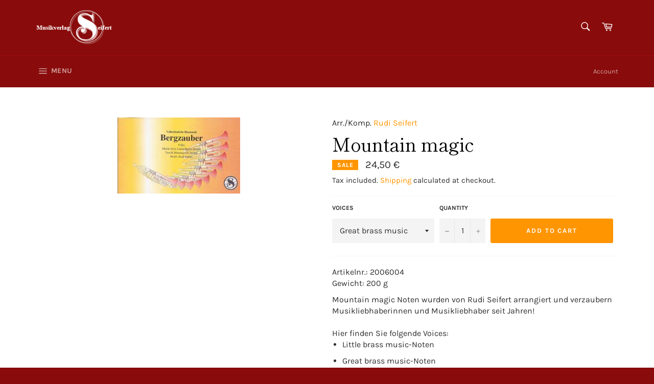

--- FILE ---
content_type: text/html; charset=utf-8
request_url: https://musikverlag-seifert.de/en/products/bergzauber
body_size: 23586
content:
<!doctype html>
<html class="no-js" lang="en">
<head>
  <!-- Layout und Umsetzung von JonBit Shopdesign -->
<!-- Added by AVADA SEO Suite -->










<meta name="twitter:image" content="http://musikverlag-seifert.de/cdn/shop/products/Bergzauber.jpg?v=1614944032">
    
<script>window.FPConfig = {};window.FPConfig.ignoreKeywords=["/cart","/account"]</script>



<!-- Added by AVADA SEO Suite: Product Structured Data -->
<script type="application/ld+json">{
"@context": "https://schema.org/",
"@type": "Product",
"@id": "https:\/\/musikverlag-seifert.de\/en\/products\/bergzauber#product",
"name": "Mountain magic",
"description": "Signature tune of the Weiss-Blue hit parade &quot;Kleine Blasmusik&quot; is also suitable for big band and includes direction in C (with text for vocal titles) Eb clarinet Clarinet 1 in Bb Clarinet 2 in Bb Alto saxophone in Eb Tenor Saxophone in Bb Flugelhorn 1 in Bb Flugelhorn 2 in Bb Trumpet 1 in Bb Tenor horn 1 in Bb Tenor horn 2 (accompaniment) Tenor horn 3 (accompaniment) Baritone in C Baritone in Bb Trombone 1 in C Trombone 1 in Bb Trombone 2 in C Trombone 2 in Bb Trombone 3 in C Trombone 3 in Bb Bass 1 in C E-bass Bass 2 in C Bass in Bb Drums &quot;Big brass music&quot; includes direction in C (with text for vocal titles) Flute 1 in C (2x) Oboe (partial) Eb clarinet Clarinet 1 in Bb (2x) Clarinet 2 in Bb (2x) Clarinet 3 in Bb (2x) Alto saxophone 1 in Eb Alto saxophone 2 in Eb Tenor Saxophone 1 in Bb Tenor saxophone 2 in B (depending on availability) Baritone saxophone in E flat Flugelhorn 1 in Bb (2x) Flugelhorn 2 in Bb (2x) Trumpet 1 in Bb (2x) Trumpet 2 in Bb (2x) Trumpet 3 in Bb Horn 1 in Eb Horn 2 in Eb Horn 3 in Eb Tenor horn 1 in Bb (2x) Tenor horn 2 in Bb Tenor horn 3 in Bb Baritone in C (2x) Baritone in Bb (2x) Trombone 1 in C Trombone 1 in Bb Trombone 2 in C Trombone 2 in Bb Trombone 3 in C Trombone 3 in Bb Bass 1 in C E-bass Bass 2 in C (2 x) Bass in Bb (2x) Drums (2x)",
"brand": {
  "@type": "Brand",
  "name": "Rudi Seifert"
},
"offers": {
  "@type": "Offer",
  "price": "24.5",
  "priceCurrency": "EUR",
  "itemCondition": "https://schema.org/NewCondition",
  "availability": "https://schema.org/InStock",
  "url": "https://musikverlag-seifert.de/en/products/bergzauber"
},
"image": [
  "https://musikverlag-seifert.de/cdn/shop/products/Bergzauber.jpg?v=1614944032"
],
"releaseDate": "2020-02-23 11:11:14 +0100",
"sku": "2006004",
"mpn": "2006004"}</script>
<!-- /Added by AVADA SEO Suite --><!-- Added by AVADA SEO Suite: Breadcrumb Structured Data  -->
<script type="application/ld+json">{
  "@context": "https://schema.org",
  "@type": "BreadcrumbList",
  "itemListElement": [{
    "@type": "ListItem",
    "position": 1,
    "name": "Home",
    "item": "https://musikverlag-seifert.de"
  }, {
    "@type": "ListItem",
    "position": 2,
    "name": "Mountain magic",
    "item": "https://musikverlag-seifert.de/en/products/bergzauber"
  }]
}
</script>
<!-- Added by AVADA SEO Suite -->



<!-- /Added by AVADA SEO Suite -->


  <meta charset="utf-8">
  <meta http-equiv="X-UA-Compatible" content="IE=edge,chrome=1">
  <meta name="viewport" content="width=device-width,initial-scale=1">
  <meta name="theme-color" content="#890b0b">

  
    <link rel="shortcut icon" href="//musikverlag-seifert.de/cdn/shop/files/Favicon_32x32.PNG?v=1615924971" type="image/png">
  

  <link rel="canonical" href="https://musikverlag-seifert.de/en/products/bergzauber">
  <title>
    'Mountain magic' Noten | Little brass music, Great brass music
    
    
    
    
    

  </title>

  
    <meta name="description" content="&#39;Mountain magic&#39; Noten beim Musikverlag Seifert kaufen. Arrangiert wurde &#39;Mountain magic&#39; von Rudi Seifert und ist erhältlich in den Stimmen für Little brass music, Great brass music.">
  

  <!-- /snippets/social-meta-tags.liquid -->




<meta property="og:site_name" content="Musikverlag Seifert">
<meta property="og:url" content="https://musikverlag-seifert.de/en/products/bergzauber">
<meta property="og:title" content="Mountain magic">
<meta property="og:type" content="product">
<meta property="og:description" content="'Mountain magic' Noten beim Musikverlag Seifert kaufen. Arrangiert wurde 'Mountain magic' von Rudi Seifert und ist erhältlich in den Stimmen für Little brass music, Great brass music.">

  <meta property="og:price:amount" content="21,50">
  <meta property="og:price:currency" content="EUR">

<meta property="og:image" content="http://musikverlag-seifert.de/cdn/shop/products/Bergzauber_1200x1200.jpg?v=1614944032">
<meta property="og:image:secure_url" content="https://musikverlag-seifert.de/cdn/shop/products/Bergzauber_1200x1200.jpg?v=1614944032">


<meta name="twitter:card" content="summary_large_image">
<meta name="twitter:title" content="Mountain magic">
<meta name="twitter:description" content="'Mountain magic' Noten beim Musikverlag Seifert kaufen. Arrangiert wurde 'Mountain magic' von Rudi Seifert und ist erhältlich in den Stimmen für Little brass music, Great brass music.">


  <script>
    document.documentElement.className = document.documentElement.className.replace('no-js', 'js');
  </script>

  <link href="//musikverlag-seifert.de/cdn/shop/t/20/assets/theme.scss.css?v=86247939440228675511759332405" rel="stylesheet" type="text/css" media="all" />

  <script>
    window.theme = window.theme || {};

    theme.strings = {
      stockAvailable: "1 available",
      addToCart: "Add to Cart",
      soldOut: "Sold Out",
      unavailable: "Unavailable",
      noStockAvailable: "The item could not be added to your cart because there are not enough in stock.",
      willNotShipUntil: "Will not ship until [date]",
      willBeInStockAfter: "Will be in stock after [date]",
      totalCartDiscount: "You're saving [savings]",
      addressError: "Error looking up that address",
      addressNoResults: "No results for that address",
      addressQueryLimit: "You have exceeded the Google API usage limit. Consider upgrading to a \u003ca href=\"https:\/\/developers.google.com\/maps\/premium\/usage-limits\"\u003ePremium Plan\u003c\/a\u003e.",
      authError: "There was a problem authenticating your Google Maps API Key.",
      slideNumber: "Slide [slide_number], current"
    };
  </script>

  <script src="//musikverlag-seifert.de/cdn/shop/t/20/assets/lazysizes.min.js?v=56045284683979784691651074695" async="async"></script>

  

  <script src="//musikverlag-seifert.de/cdn/shop/t/20/assets/vendor.js?v=59352919779726365461651074698" defer="defer"></script>

  
    <script>
      window.theme = window.theme || {};
      theme.moneyFormat = "{{amount_with_comma_separator}} €";
    </script>
  

  <script src="//musikverlag-seifert.de/cdn/shop/t/20/assets/theme.js?v=82248339605312190281651074697" defer="defer"></script>

  <script>window.performance && window.performance.mark && window.performance.mark('shopify.content_for_header.start');</script><meta id="shopify-digital-wallet" name="shopify-digital-wallet" content="/27976073250/digital_wallets/dialog">
<meta name="shopify-checkout-api-token" content="5ce169ae46c6db36bd012652ed7b1fcf">
<meta id="in-context-paypal-metadata" data-shop-id="27976073250" data-venmo-supported="false" data-environment="production" data-locale="en_US" data-paypal-v4="true" data-currency="EUR">
<link rel="alternate" hreflang="x-default" href="https://musikverlag-seifert.de/products/bergzauber">
<link rel="alternate" hreflang="de" href="https://musikverlag-seifert.de/products/bergzauber">
<link rel="alternate" hreflang="en" href="https://musikverlag-seifert.de/en/products/bergzauber">
<link rel="alternate" type="application/json+oembed" href="https://musikverlag-seifert.de/en/products/bergzauber.oembed">
<script async="async" src="/checkouts/internal/preloads.js?locale=en-DE"></script>
<script id="shopify-features" type="application/json">{"accessToken":"5ce169ae46c6db36bd012652ed7b1fcf","betas":["rich-media-storefront-analytics"],"domain":"musikverlag-seifert.de","predictiveSearch":true,"shopId":27976073250,"locale":"en"}</script>
<script>var Shopify = Shopify || {};
Shopify.shop = "musikverlag-seifert.myshopify.com";
Shopify.locale = "en";
Shopify.currency = {"active":"EUR","rate":"1.0"};
Shopify.country = "DE";
Shopify.theme = {"name":"2022-04-27 Venture","id":123599880226,"schema_name":"Venture","schema_version":"10.1.0","theme_store_id":null,"role":"main"};
Shopify.theme.handle = "null";
Shopify.theme.style = {"id":null,"handle":null};
Shopify.cdnHost = "musikverlag-seifert.de/cdn";
Shopify.routes = Shopify.routes || {};
Shopify.routes.root = "/en/";</script>
<script type="module">!function(o){(o.Shopify=o.Shopify||{}).modules=!0}(window);</script>
<script>!function(o){function n(){var o=[];function n(){o.push(Array.prototype.slice.apply(arguments))}return n.q=o,n}var t=o.Shopify=o.Shopify||{};t.loadFeatures=n(),t.autoloadFeatures=n()}(window);</script>
<script id="shop-js-analytics" type="application/json">{"pageType":"product"}</script>
<script defer="defer" async type="module" src="//musikverlag-seifert.de/cdn/shopifycloud/shop-js/modules/v2/client.init-shop-cart-sync_BN7fPSNr.en.esm.js"></script>
<script defer="defer" async type="module" src="//musikverlag-seifert.de/cdn/shopifycloud/shop-js/modules/v2/chunk.common_Cbph3Kss.esm.js"></script>
<script defer="defer" async type="module" src="//musikverlag-seifert.de/cdn/shopifycloud/shop-js/modules/v2/chunk.modal_DKumMAJ1.esm.js"></script>
<script type="module">
  await import("//musikverlag-seifert.de/cdn/shopifycloud/shop-js/modules/v2/client.init-shop-cart-sync_BN7fPSNr.en.esm.js");
await import("//musikverlag-seifert.de/cdn/shopifycloud/shop-js/modules/v2/chunk.common_Cbph3Kss.esm.js");
await import("//musikverlag-seifert.de/cdn/shopifycloud/shop-js/modules/v2/chunk.modal_DKumMAJ1.esm.js");

  window.Shopify.SignInWithShop?.initShopCartSync?.({"fedCMEnabled":true,"windoidEnabled":true});

</script>
<script>(function() {
  var isLoaded = false;
  function asyncLoad() {
    if (isLoaded) return;
    isLoaded = true;
    var urls = ["https:\/\/static2.rapidsearch.dev\/resultpage.js?shop=musikverlag-seifert.myshopify.com","https:\/\/cloudsearch-1f874.kxcdn.com\/shopify.js?widgetDisabled=1\u0026shop=musikverlag-seifert.myshopify.com","https:\/\/cdn1.avada.io\/flying-pages\/module.js?shop=musikverlag-seifert.myshopify.com","https:\/\/seo.apps.avada.io\/avada-seo-installed.js?shop=musikverlag-seifert.myshopify.com","https:\/\/dawtemplatesmaster.com\/_shopify_app_ressources\/osaria_sap_v2\/style_papp_v2.js?v=1.1\u0026shop=musikverlag-seifert.myshopify.com","https:\/\/dawtemplatesmaster.com\/_shopify_app_ressources\/osaria_sap_v2\/mediaelement-osaria.js?shop=musikverlag-seifert.myshopify.com"];
    for (var i = 0; i < urls.length; i++) {
      var s = document.createElement('script');
      s.type = 'text/javascript';
      s.async = true;
      s.src = urls[i];
      var x = document.getElementsByTagName('script')[0];
      x.parentNode.insertBefore(s, x);
    }
  };
  if(window.attachEvent) {
    window.attachEvent('onload', asyncLoad);
  } else {
    window.addEventListener('load', asyncLoad, false);
  }
})();</script>
<script id="__st">var __st={"a":27976073250,"offset":3600,"reqid":"b5b4b753-fae6-4357-b32d-a196dd3a969f-1770026026","pageurl":"musikverlag-seifert.de\/en\/products\/bergzauber","u":"ed4af4f45751","p":"product","rtyp":"product","rid":4419288662050};</script>
<script>window.ShopifyPaypalV4VisibilityTracking = true;</script>
<script id="captcha-bootstrap">!function(){'use strict';const t='contact',e='account',n='new_comment',o=[[t,t],['blogs',n],['comments',n],[t,'customer']],c=[[e,'customer_login'],[e,'guest_login'],[e,'recover_customer_password'],[e,'create_customer']],r=t=>t.map((([t,e])=>`form[action*='/${t}']:not([data-nocaptcha='true']) input[name='form_type'][value='${e}']`)).join(','),a=t=>()=>t?[...document.querySelectorAll(t)].map((t=>t.form)):[];function s(){const t=[...o],e=r(t);return a(e)}const i='password',u='form_key',d=['recaptcha-v3-token','g-recaptcha-response','h-captcha-response',i],f=()=>{try{return window.sessionStorage}catch{return}},m='__shopify_v',_=t=>t.elements[u];function p(t,e,n=!1){try{const o=window.sessionStorage,c=JSON.parse(o.getItem(e)),{data:r}=function(t){const{data:e,action:n}=t;return t[m]||n?{data:e,action:n}:{data:t,action:n}}(c);for(const[e,n]of Object.entries(r))t.elements[e]&&(t.elements[e].value=n);n&&o.removeItem(e)}catch(o){console.error('form repopulation failed',{error:o})}}const l='form_type',E='cptcha';function T(t){t.dataset[E]=!0}const w=window,h=w.document,L='Shopify',v='ce_forms',y='captcha';let A=!1;((t,e)=>{const n=(g='f06e6c50-85a8-45c8-87d0-21a2b65856fe',I='https://cdn.shopify.com/shopifycloud/storefront-forms-hcaptcha/ce_storefront_forms_captcha_hcaptcha.v1.5.2.iife.js',D={infoText:'Protected by hCaptcha',privacyText:'Privacy',termsText:'Terms'},(t,e,n)=>{const o=w[L][v],c=o.bindForm;if(c)return c(t,g,e,D).then(n);var r;o.q.push([[t,g,e,D],n]),r=I,A||(h.body.append(Object.assign(h.createElement('script'),{id:'captcha-provider',async:!0,src:r})),A=!0)});var g,I,D;w[L]=w[L]||{},w[L][v]=w[L][v]||{},w[L][v].q=[],w[L][y]=w[L][y]||{},w[L][y].protect=function(t,e){n(t,void 0,e),T(t)},Object.freeze(w[L][y]),function(t,e,n,w,h,L){const[v,y,A,g]=function(t,e,n){const i=e?o:[],u=t?c:[],d=[...i,...u],f=r(d),m=r(i),_=r(d.filter((([t,e])=>n.includes(e))));return[a(f),a(m),a(_),s()]}(w,h,L),I=t=>{const e=t.target;return e instanceof HTMLFormElement?e:e&&e.form},D=t=>v().includes(t);t.addEventListener('submit',(t=>{const e=I(t);if(!e)return;const n=D(e)&&!e.dataset.hcaptchaBound&&!e.dataset.recaptchaBound,o=_(e),c=g().includes(e)&&(!o||!o.value);(n||c)&&t.preventDefault(),c&&!n&&(function(t){try{if(!f())return;!function(t){const e=f();if(!e)return;const n=_(t);if(!n)return;const o=n.value;o&&e.removeItem(o)}(t);const e=Array.from(Array(32),(()=>Math.random().toString(36)[2])).join('');!function(t,e){_(t)||t.append(Object.assign(document.createElement('input'),{type:'hidden',name:u})),t.elements[u].value=e}(t,e),function(t,e){const n=f();if(!n)return;const o=[...t.querySelectorAll(`input[type='${i}']`)].map((({name:t})=>t)),c=[...d,...o],r={};for(const[a,s]of new FormData(t).entries())c.includes(a)||(r[a]=s);n.setItem(e,JSON.stringify({[m]:1,action:t.action,data:r}))}(t,e)}catch(e){console.error('failed to persist form',e)}}(e),e.submit())}));const S=(t,e)=>{t&&!t.dataset[E]&&(n(t,e.some((e=>e===t))),T(t))};for(const o of['focusin','change'])t.addEventListener(o,(t=>{const e=I(t);D(e)&&S(e,y())}));const B=e.get('form_key'),M=e.get(l),P=B&&M;t.addEventListener('DOMContentLoaded',(()=>{const t=y();if(P)for(const e of t)e.elements[l].value===M&&p(e,B);[...new Set([...A(),...v().filter((t=>'true'===t.dataset.shopifyCaptcha))])].forEach((e=>S(e,t)))}))}(h,new URLSearchParams(w.location.search),n,t,e,['guest_login'])})(!0,!0)}();</script>
<script integrity="sha256-4kQ18oKyAcykRKYeNunJcIwy7WH5gtpwJnB7kiuLZ1E=" data-source-attribution="shopify.loadfeatures" defer="defer" src="//musikverlag-seifert.de/cdn/shopifycloud/storefront/assets/storefront/load_feature-a0a9edcb.js" crossorigin="anonymous"></script>
<script data-source-attribution="shopify.dynamic_checkout.dynamic.init">var Shopify=Shopify||{};Shopify.PaymentButton=Shopify.PaymentButton||{isStorefrontPortableWallets:!0,init:function(){window.Shopify.PaymentButton.init=function(){};var t=document.createElement("script");t.src="https://musikverlag-seifert.de/cdn/shopifycloud/portable-wallets/latest/portable-wallets.en.js",t.type="module",document.head.appendChild(t)}};
</script>
<script data-source-attribution="shopify.dynamic_checkout.buyer_consent">
  function portableWalletsHideBuyerConsent(e){var t=document.getElementById("shopify-buyer-consent"),n=document.getElementById("shopify-subscription-policy-button");t&&n&&(t.classList.add("hidden"),t.setAttribute("aria-hidden","true"),n.removeEventListener("click",e))}function portableWalletsShowBuyerConsent(e){var t=document.getElementById("shopify-buyer-consent"),n=document.getElementById("shopify-subscription-policy-button");t&&n&&(t.classList.remove("hidden"),t.removeAttribute("aria-hidden"),n.addEventListener("click",e))}window.Shopify?.PaymentButton&&(window.Shopify.PaymentButton.hideBuyerConsent=portableWalletsHideBuyerConsent,window.Shopify.PaymentButton.showBuyerConsent=portableWalletsShowBuyerConsent);
</script>
<script data-source-attribution="shopify.dynamic_checkout.cart.bootstrap">document.addEventListener("DOMContentLoaded",(function(){function t(){return document.querySelector("shopify-accelerated-checkout-cart, shopify-accelerated-checkout")}if(t())Shopify.PaymentButton.init();else{new MutationObserver((function(e,n){t()&&(Shopify.PaymentButton.init(),n.disconnect())})).observe(document.body,{childList:!0,subtree:!0})}}));
</script>
<script id='scb4127' type='text/javascript' async='' src='https://musikverlag-seifert.de/cdn/shopifycloud/privacy-banner/storefront-banner.js'></script><link id="shopify-accelerated-checkout-styles" rel="stylesheet" media="screen" href="https://musikverlag-seifert.de/cdn/shopifycloud/portable-wallets/latest/accelerated-checkout-backwards-compat.css" crossorigin="anonymous">
<style id="shopify-accelerated-checkout-cart">
        #shopify-buyer-consent {
  margin-top: 1em;
  display: inline-block;
  width: 100%;
}

#shopify-buyer-consent.hidden {
  display: none;
}

#shopify-subscription-policy-button {
  background: none;
  border: none;
  padding: 0;
  text-decoration: underline;
  font-size: inherit;
  cursor: pointer;
}

#shopify-subscription-policy-button::before {
  box-shadow: none;
}

      </style>
<link rel="stylesheet" media="screen" href="//musikverlag-seifert.de/cdn/shop/t/20/compiled_assets/styles.css?v=2047">
<script>window.performance && window.performance.mark && window.performance.mark('shopify.content_for_header.end');</script>
  


  <script type="text/javascript">
    window.RapidSearchAdmin = false;
  </script>


<script type="text/javascript" defer="defer"  src="https://musicplayer.shopifyappexperts.com/js/musicplayer.js"></script><link href="https://monorail-edge.shopifysvc.com" rel="dns-prefetch">
<script>(function(){if ("sendBeacon" in navigator && "performance" in window) {try {var session_token_from_headers = performance.getEntriesByType('navigation')[0].serverTiming.find(x => x.name == '_s').description;} catch {var session_token_from_headers = undefined;}var session_cookie_matches = document.cookie.match(/_shopify_s=([^;]*)/);var session_token_from_cookie = session_cookie_matches && session_cookie_matches.length === 2 ? session_cookie_matches[1] : "";var session_token = session_token_from_headers || session_token_from_cookie || "";function handle_abandonment_event(e) {var entries = performance.getEntries().filter(function(entry) {return /monorail-edge.shopifysvc.com/.test(entry.name);});if (!window.abandonment_tracked && entries.length === 0) {window.abandonment_tracked = true;var currentMs = Date.now();var navigation_start = performance.timing.navigationStart;var payload = {shop_id: 27976073250,url: window.location.href,navigation_start,duration: currentMs - navigation_start,session_token,page_type: "product"};window.navigator.sendBeacon("https://monorail-edge.shopifysvc.com/v1/produce", JSON.stringify({schema_id: "online_store_buyer_site_abandonment/1.1",payload: payload,metadata: {event_created_at_ms: currentMs,event_sent_at_ms: currentMs}}));}}window.addEventListener('pagehide', handle_abandonment_event);}}());</script>
<script id="web-pixels-manager-setup">(function e(e,d,r,n,o){if(void 0===o&&(o={}),!Boolean(null===(a=null===(i=window.Shopify)||void 0===i?void 0:i.analytics)||void 0===a?void 0:a.replayQueue)){var i,a;window.Shopify=window.Shopify||{};var t=window.Shopify;t.analytics=t.analytics||{};var s=t.analytics;s.replayQueue=[],s.publish=function(e,d,r){return s.replayQueue.push([e,d,r]),!0};try{self.performance.mark("wpm:start")}catch(e){}var l=function(){var e={modern:/Edge?\/(1{2}[4-9]|1[2-9]\d|[2-9]\d{2}|\d{4,})\.\d+(\.\d+|)|Firefox\/(1{2}[4-9]|1[2-9]\d|[2-9]\d{2}|\d{4,})\.\d+(\.\d+|)|Chrom(ium|e)\/(9{2}|\d{3,})\.\d+(\.\d+|)|(Maci|X1{2}).+ Version\/(15\.\d+|(1[6-9]|[2-9]\d|\d{3,})\.\d+)([,.]\d+|)( \(\w+\)|)( Mobile\/\w+|) Safari\/|Chrome.+OPR\/(9{2}|\d{3,})\.\d+\.\d+|(CPU[ +]OS|iPhone[ +]OS|CPU[ +]iPhone|CPU IPhone OS|CPU iPad OS)[ +]+(15[._]\d+|(1[6-9]|[2-9]\d|\d{3,})[._]\d+)([._]\d+|)|Android:?[ /-](13[3-9]|1[4-9]\d|[2-9]\d{2}|\d{4,})(\.\d+|)(\.\d+|)|Android.+Firefox\/(13[5-9]|1[4-9]\d|[2-9]\d{2}|\d{4,})\.\d+(\.\d+|)|Android.+Chrom(ium|e)\/(13[3-9]|1[4-9]\d|[2-9]\d{2}|\d{4,})\.\d+(\.\d+|)|SamsungBrowser\/([2-9]\d|\d{3,})\.\d+/,legacy:/Edge?\/(1[6-9]|[2-9]\d|\d{3,})\.\d+(\.\d+|)|Firefox\/(5[4-9]|[6-9]\d|\d{3,})\.\d+(\.\d+|)|Chrom(ium|e)\/(5[1-9]|[6-9]\d|\d{3,})\.\d+(\.\d+|)([\d.]+$|.*Safari\/(?![\d.]+ Edge\/[\d.]+$))|(Maci|X1{2}).+ Version\/(10\.\d+|(1[1-9]|[2-9]\d|\d{3,})\.\d+)([,.]\d+|)( \(\w+\)|)( Mobile\/\w+|) Safari\/|Chrome.+OPR\/(3[89]|[4-9]\d|\d{3,})\.\d+\.\d+|(CPU[ +]OS|iPhone[ +]OS|CPU[ +]iPhone|CPU IPhone OS|CPU iPad OS)[ +]+(10[._]\d+|(1[1-9]|[2-9]\d|\d{3,})[._]\d+)([._]\d+|)|Android:?[ /-](13[3-9]|1[4-9]\d|[2-9]\d{2}|\d{4,})(\.\d+|)(\.\d+|)|Mobile Safari.+OPR\/([89]\d|\d{3,})\.\d+\.\d+|Android.+Firefox\/(13[5-9]|1[4-9]\d|[2-9]\d{2}|\d{4,})\.\d+(\.\d+|)|Android.+Chrom(ium|e)\/(13[3-9]|1[4-9]\d|[2-9]\d{2}|\d{4,})\.\d+(\.\d+|)|Android.+(UC? ?Browser|UCWEB|U3)[ /]?(15\.([5-9]|\d{2,})|(1[6-9]|[2-9]\d|\d{3,})\.\d+)\.\d+|SamsungBrowser\/(5\.\d+|([6-9]|\d{2,})\.\d+)|Android.+MQ{2}Browser\/(14(\.(9|\d{2,})|)|(1[5-9]|[2-9]\d|\d{3,})(\.\d+|))(\.\d+|)|K[Aa][Ii]OS\/(3\.\d+|([4-9]|\d{2,})\.\d+)(\.\d+|)/},d=e.modern,r=e.legacy,n=navigator.userAgent;return n.match(d)?"modern":n.match(r)?"legacy":"unknown"}(),u="modern"===l?"modern":"legacy",c=(null!=n?n:{modern:"",legacy:""})[u],f=function(e){return[e.baseUrl,"/wpm","/b",e.hashVersion,"modern"===e.buildTarget?"m":"l",".js"].join("")}({baseUrl:d,hashVersion:r,buildTarget:u}),m=function(e){var d=e.version,r=e.bundleTarget,n=e.surface,o=e.pageUrl,i=e.monorailEndpoint;return{emit:function(e){var a=e.status,t=e.errorMsg,s=(new Date).getTime(),l=JSON.stringify({metadata:{event_sent_at_ms:s},events:[{schema_id:"web_pixels_manager_load/3.1",payload:{version:d,bundle_target:r,page_url:o,status:a,surface:n,error_msg:t},metadata:{event_created_at_ms:s}}]});if(!i)return console&&console.warn&&console.warn("[Web Pixels Manager] No Monorail endpoint provided, skipping logging."),!1;try{return self.navigator.sendBeacon.bind(self.navigator)(i,l)}catch(e){}var u=new XMLHttpRequest;try{return u.open("POST",i,!0),u.setRequestHeader("Content-Type","text/plain"),u.send(l),!0}catch(e){return console&&console.warn&&console.warn("[Web Pixels Manager] Got an unhandled error while logging to Monorail."),!1}}}}({version:r,bundleTarget:l,surface:e.surface,pageUrl:self.location.href,monorailEndpoint:e.monorailEndpoint});try{o.browserTarget=l,function(e){var d=e.src,r=e.async,n=void 0===r||r,o=e.onload,i=e.onerror,a=e.sri,t=e.scriptDataAttributes,s=void 0===t?{}:t,l=document.createElement("script"),u=document.querySelector("head"),c=document.querySelector("body");if(l.async=n,l.src=d,a&&(l.integrity=a,l.crossOrigin="anonymous"),s)for(var f in s)if(Object.prototype.hasOwnProperty.call(s,f))try{l.dataset[f]=s[f]}catch(e){}if(o&&l.addEventListener("load",o),i&&l.addEventListener("error",i),u)u.appendChild(l);else{if(!c)throw new Error("Did not find a head or body element to append the script");c.appendChild(l)}}({src:f,async:!0,onload:function(){if(!function(){var e,d;return Boolean(null===(d=null===(e=window.Shopify)||void 0===e?void 0:e.analytics)||void 0===d?void 0:d.initialized)}()){var d=window.webPixelsManager.init(e)||void 0;if(d){var r=window.Shopify.analytics;r.replayQueue.forEach((function(e){var r=e[0],n=e[1],o=e[2];d.publishCustomEvent(r,n,o)})),r.replayQueue=[],r.publish=d.publishCustomEvent,r.visitor=d.visitor,r.initialized=!0}}},onerror:function(){return m.emit({status:"failed",errorMsg:"".concat(f," has failed to load")})},sri:function(e){var d=/^sha384-[A-Za-z0-9+/=]+$/;return"string"==typeof e&&d.test(e)}(c)?c:"",scriptDataAttributes:o}),m.emit({status:"loading"})}catch(e){m.emit({status:"failed",errorMsg:(null==e?void 0:e.message)||"Unknown error"})}}})({shopId: 27976073250,storefrontBaseUrl: "https://musikverlag-seifert.de",extensionsBaseUrl: "https://extensions.shopifycdn.com/cdn/shopifycloud/web-pixels-manager",monorailEndpoint: "https://monorail-edge.shopifysvc.com/unstable/produce_batch",surface: "storefront-renderer",enabledBetaFlags: ["2dca8a86"],webPixelsConfigList: [{"id":"1305280780","configuration":"{\"storeId\":\"musikverlag-seifert.myshopify.com\"}","eventPayloadVersion":"v1","runtimeContext":"STRICT","scriptVersion":"e7ff4835c2df0be089f361b898b8b040","type":"APP","apiClientId":3440817,"privacyPurposes":["ANALYTICS"],"dataSharingAdjustments":{"protectedCustomerApprovalScopes":["read_customer_personal_data"]}},{"id":"177471756","eventPayloadVersion":"v1","runtimeContext":"LAX","scriptVersion":"1","type":"CUSTOM","privacyPurposes":["ANALYTICS"],"name":"Google Analytics tag (migrated)"},{"id":"shopify-app-pixel","configuration":"{}","eventPayloadVersion":"v1","runtimeContext":"STRICT","scriptVersion":"0450","apiClientId":"shopify-pixel","type":"APP","privacyPurposes":["ANALYTICS","MARKETING"]},{"id":"shopify-custom-pixel","eventPayloadVersion":"v1","runtimeContext":"LAX","scriptVersion":"0450","apiClientId":"shopify-pixel","type":"CUSTOM","privacyPurposes":["ANALYTICS","MARKETING"]}],isMerchantRequest: false,initData: {"shop":{"name":"Musikverlag Seifert","paymentSettings":{"currencyCode":"EUR"},"myshopifyDomain":"musikverlag-seifert.myshopify.com","countryCode":"DE","storefrontUrl":"https:\/\/musikverlag-seifert.de\/en"},"customer":null,"cart":null,"checkout":null,"productVariants":[{"price":{"amount":21.5,"currencyCode":"EUR"},"product":{"title":"Mountain magic","vendor":"Rudi Seifert","id":"4419288662050","untranslatedTitle":"Mountain magic","url":"\/en\/products\/bergzauber","type":"Single edition"},"id":"31496883470370","image":{"src":"\/\/musikverlag-seifert.de\/cdn\/shop\/products\/Bergzauber.jpg?v=1614944032"},"sku":"02006004klBM","title":"Little brass music","untranslatedTitle":"Kleine Blasmusik"},{"price":{"amount":24.5,"currencyCode":"EUR"},"product":{"title":"Mountain magic","vendor":"Rudi Seifert","id":"4419288662050","untranslatedTitle":"Mountain magic","url":"\/en\/products\/bergzauber","type":"Single edition"},"id":"31496883503138","image":{"src":"\/\/musikverlag-seifert.de\/cdn\/shop\/products\/Bergzauber.jpg?v=1614944032"},"sku":"2006004","title":"Great brass music","untranslatedTitle":"Große Blasmusik"}],"purchasingCompany":null},},"https://musikverlag-seifert.de/cdn","1d2a099fw23dfb22ep557258f5m7a2edbae",{"modern":"","legacy":""},{"shopId":"27976073250","storefrontBaseUrl":"https:\/\/musikverlag-seifert.de","extensionBaseUrl":"https:\/\/extensions.shopifycdn.com\/cdn\/shopifycloud\/web-pixels-manager","surface":"storefront-renderer","enabledBetaFlags":"[\"2dca8a86\"]","isMerchantRequest":"false","hashVersion":"1d2a099fw23dfb22ep557258f5m7a2edbae","publish":"custom","events":"[[\"page_viewed\",{}],[\"product_viewed\",{\"productVariant\":{\"price\":{\"amount\":24.5,\"currencyCode\":\"EUR\"},\"product\":{\"title\":\"Mountain magic\",\"vendor\":\"Rudi Seifert\",\"id\":\"4419288662050\",\"untranslatedTitle\":\"Mountain magic\",\"url\":\"\/en\/products\/bergzauber\",\"type\":\"Single edition\"},\"id\":\"31496883503138\",\"image\":{\"src\":\"\/\/musikverlag-seifert.de\/cdn\/shop\/products\/Bergzauber.jpg?v=1614944032\"},\"sku\":\"2006004\",\"title\":\"Great brass music\",\"untranslatedTitle\":\"Große Blasmusik\"}}]]"});</script><script>
  window.ShopifyAnalytics = window.ShopifyAnalytics || {};
  window.ShopifyAnalytics.meta = window.ShopifyAnalytics.meta || {};
  window.ShopifyAnalytics.meta.currency = 'EUR';
  var meta = {"product":{"id":4419288662050,"gid":"gid:\/\/shopify\/Product\/4419288662050","vendor":"Rudi Seifert","type":"Single edition","handle":"bergzauber","variants":[{"id":31496883470370,"price":2150,"name":"Mountain magic - Little brass music","public_title":"Little brass music","sku":"02006004klBM"},{"id":31496883503138,"price":2450,"name":"Mountain magic - Great brass music","public_title":"Great brass music","sku":"2006004"}],"remote":false},"page":{"pageType":"product","resourceType":"product","resourceId":4419288662050,"requestId":"b5b4b753-fae6-4357-b32d-a196dd3a969f-1770026026"}};
  for (var attr in meta) {
    window.ShopifyAnalytics.meta[attr] = meta[attr];
  }
</script>
<script class="analytics">
  (function () {
    var customDocumentWrite = function(content) {
      var jquery = null;

      if (window.jQuery) {
        jquery = window.jQuery;
      } else if (window.Checkout && window.Checkout.$) {
        jquery = window.Checkout.$;
      }

      if (jquery) {
        jquery('body').append(content);
      }
    };

    var hasLoggedConversion = function(token) {
      if (token) {
        return document.cookie.indexOf('loggedConversion=' + token) !== -1;
      }
      return false;
    }

    var setCookieIfConversion = function(token) {
      if (token) {
        var twoMonthsFromNow = new Date(Date.now());
        twoMonthsFromNow.setMonth(twoMonthsFromNow.getMonth() + 2);

        document.cookie = 'loggedConversion=' + token + '; expires=' + twoMonthsFromNow;
      }
    }

    var trekkie = window.ShopifyAnalytics.lib = window.trekkie = window.trekkie || [];
    if (trekkie.integrations) {
      return;
    }
    trekkie.methods = [
      'identify',
      'page',
      'ready',
      'track',
      'trackForm',
      'trackLink'
    ];
    trekkie.factory = function(method) {
      return function() {
        var args = Array.prototype.slice.call(arguments);
        args.unshift(method);
        trekkie.push(args);
        return trekkie;
      };
    };
    for (var i = 0; i < trekkie.methods.length; i++) {
      var key = trekkie.methods[i];
      trekkie[key] = trekkie.factory(key);
    }
    trekkie.load = function(config) {
      trekkie.config = config || {};
      trekkie.config.initialDocumentCookie = document.cookie;
      var first = document.getElementsByTagName('script')[0];
      var script = document.createElement('script');
      script.type = 'text/javascript';
      script.onerror = function(e) {
        var scriptFallback = document.createElement('script');
        scriptFallback.type = 'text/javascript';
        scriptFallback.onerror = function(error) {
                var Monorail = {
      produce: function produce(monorailDomain, schemaId, payload) {
        var currentMs = new Date().getTime();
        var event = {
          schema_id: schemaId,
          payload: payload,
          metadata: {
            event_created_at_ms: currentMs,
            event_sent_at_ms: currentMs
          }
        };
        return Monorail.sendRequest("https://" + monorailDomain + "/v1/produce", JSON.stringify(event));
      },
      sendRequest: function sendRequest(endpointUrl, payload) {
        // Try the sendBeacon API
        if (window && window.navigator && typeof window.navigator.sendBeacon === 'function' && typeof window.Blob === 'function' && !Monorail.isIos12()) {
          var blobData = new window.Blob([payload], {
            type: 'text/plain'
          });

          if (window.navigator.sendBeacon(endpointUrl, blobData)) {
            return true;
          } // sendBeacon was not successful

        } // XHR beacon

        var xhr = new XMLHttpRequest();

        try {
          xhr.open('POST', endpointUrl);
          xhr.setRequestHeader('Content-Type', 'text/plain');
          xhr.send(payload);
        } catch (e) {
          console.log(e);
        }

        return false;
      },
      isIos12: function isIos12() {
        return window.navigator.userAgent.lastIndexOf('iPhone; CPU iPhone OS 12_') !== -1 || window.navigator.userAgent.lastIndexOf('iPad; CPU OS 12_') !== -1;
      }
    };
    Monorail.produce('monorail-edge.shopifysvc.com',
      'trekkie_storefront_load_errors/1.1',
      {shop_id: 27976073250,
      theme_id: 123599880226,
      app_name: "storefront",
      context_url: window.location.href,
      source_url: "//musikverlag-seifert.de/cdn/s/trekkie.storefront.c59ea00e0474b293ae6629561379568a2d7c4bba.min.js"});

        };
        scriptFallback.async = true;
        scriptFallback.src = '//musikverlag-seifert.de/cdn/s/trekkie.storefront.c59ea00e0474b293ae6629561379568a2d7c4bba.min.js';
        first.parentNode.insertBefore(scriptFallback, first);
      };
      script.async = true;
      script.src = '//musikverlag-seifert.de/cdn/s/trekkie.storefront.c59ea00e0474b293ae6629561379568a2d7c4bba.min.js';
      first.parentNode.insertBefore(script, first);
    };
    trekkie.load(
      {"Trekkie":{"appName":"storefront","development":false,"defaultAttributes":{"shopId":27976073250,"isMerchantRequest":null,"themeId":123599880226,"themeCityHash":"16153669461893195578","contentLanguage":"en","currency":"EUR","eventMetadataId":"e3752d7e-6bd4-4095-a8a3-b2f95e629bd0"},"isServerSideCookieWritingEnabled":true,"monorailRegion":"shop_domain","enabledBetaFlags":["65f19447","b5387b81"]},"Session Attribution":{},"S2S":{"facebookCapiEnabled":false,"source":"trekkie-storefront-renderer","apiClientId":580111}}
    );

    var loaded = false;
    trekkie.ready(function() {
      if (loaded) return;
      loaded = true;

      window.ShopifyAnalytics.lib = window.trekkie;

      var originalDocumentWrite = document.write;
      document.write = customDocumentWrite;
      try { window.ShopifyAnalytics.merchantGoogleAnalytics.call(this); } catch(error) {};
      document.write = originalDocumentWrite;

      window.ShopifyAnalytics.lib.page(null,{"pageType":"product","resourceType":"product","resourceId":4419288662050,"requestId":"b5b4b753-fae6-4357-b32d-a196dd3a969f-1770026026","shopifyEmitted":true});

      var match = window.location.pathname.match(/checkouts\/(.+)\/(thank_you|post_purchase)/)
      var token = match? match[1]: undefined;
      if (!hasLoggedConversion(token)) {
        setCookieIfConversion(token);
        window.ShopifyAnalytics.lib.track("Viewed Product",{"currency":"EUR","variantId":31496883470370,"productId":4419288662050,"productGid":"gid:\/\/shopify\/Product\/4419288662050","name":"Mountain magic - Little brass music","price":"21.50","sku":"02006004klBM","brand":"Rudi Seifert","variant":"Little brass music","category":"Single edition","nonInteraction":true,"remote":false},undefined,undefined,{"shopifyEmitted":true});
      window.ShopifyAnalytics.lib.track("monorail:\/\/trekkie_storefront_viewed_product\/1.1",{"currency":"EUR","variantId":31496883470370,"productId":4419288662050,"productGid":"gid:\/\/shopify\/Product\/4419288662050","name":"Mountain magic - Little brass music","price":"21.50","sku":"02006004klBM","brand":"Rudi Seifert","variant":"Little brass music","category":"Single edition","nonInteraction":true,"remote":false,"referer":"https:\/\/musikverlag-seifert.de\/en\/products\/bergzauber"});
      }
    });


        var eventsListenerScript = document.createElement('script');
        eventsListenerScript.async = true;
        eventsListenerScript.src = "//musikverlag-seifert.de/cdn/shopifycloud/storefront/assets/shop_events_listener-3da45d37.js";
        document.getElementsByTagName('head')[0].appendChild(eventsListenerScript);

})();</script>
  <script>
  if (!window.ga || (window.ga && typeof window.ga !== 'function')) {
    window.ga = function ga() {
      (window.ga.q = window.ga.q || []).push(arguments);
      if (window.Shopify && window.Shopify.analytics && typeof window.Shopify.analytics.publish === 'function') {
        window.Shopify.analytics.publish("ga_stub_called", {}, {sendTo: "google_osp_migration"});
      }
      console.error("Shopify's Google Analytics stub called with:", Array.from(arguments), "\nSee https://help.shopify.com/manual/promoting-marketing/pixels/pixel-migration#google for more information.");
    };
    if (window.Shopify && window.Shopify.analytics && typeof window.Shopify.analytics.publish === 'function') {
      window.Shopify.analytics.publish("ga_stub_initialized", {}, {sendTo: "google_osp_migration"});
    }
  }
</script>
<script
  defer
  src="https://musikverlag-seifert.de/cdn/shopifycloud/perf-kit/shopify-perf-kit-3.1.0.min.js"
  data-application="storefront-renderer"
  data-shop-id="27976073250"
  data-render-region="gcp-us-east1"
  data-page-type="product"
  data-theme-instance-id="123599880226"
  data-theme-name="Venture"
  data-theme-version="10.1.0"
  data-monorail-region="shop_domain"
  data-resource-timing-sampling-rate="10"
  data-shs="true"
  data-shs-beacon="true"
  data-shs-export-with-fetch="true"
  data-shs-logs-sample-rate="1"
  data-shs-beacon-endpoint="https://musikverlag-seifert.de/api/collect"
></script>
</head>

<body class="template-product" >

  <a class="in-page-link visually-hidden skip-link" href="#MainContent">
    Skip to content
  </a>

  <div id="shopify-section-header" class="shopify-section"><style>
.site-header__logo img {
  max-width: 150px;
}
</style>

<div id="NavDrawer" class="drawer drawer--left">
  <div class="drawer__inner">
    <form action="/en/search" method="get" class="drawer__search" role="search">
      <input type="search" name="q" placeholder="Search" aria-label="Search" class="drawer__search-input">

      <button type="submit" class="text-link drawer__search-submit">
        <svg aria-hidden="true" focusable="false" role="presentation" class="icon icon-search" viewBox="0 0 32 32"><path fill="#444" d="M21.839 18.771a10.012 10.012 0 0 0 1.57-5.39c0-5.548-4.493-10.048-10.034-10.048-5.548 0-10.041 4.499-10.041 10.048s4.493 10.048 10.034 10.048c2.012 0 3.886-.594 5.456-1.61l.455-.317 7.165 7.165 2.223-2.263-7.158-7.165.33-.468zM18.995 7.767c1.498 1.498 2.322 3.49 2.322 5.608s-.825 4.11-2.322 5.608c-1.498 1.498-3.49 2.322-5.608 2.322s-4.11-.825-5.608-2.322c-1.498-1.498-2.322-3.49-2.322-5.608s.825-4.11 2.322-5.608c1.498-1.498 3.49-2.322 5.608-2.322s4.11.825 5.608 2.322z"/></svg>
        <span class="icon__fallback-text">Search</span>
      </button>
    </form>
    <ul class="drawer__nav">
      
        

        
          <li class="drawer__nav-item">
            <a href="/en"
              class="drawer__nav-link drawer__nav-link--top-level"
              
            >
              Home page
            </a>
          </li>
        
      
        

        
          <li class="drawer__nav-item">
            <div class="drawer__nav-has-sublist">
              <a href="/en/collections/all"
                class="drawer__nav-link drawer__nav-link--top-level drawer__nav-link--split"
                id="DrawerLabel-alle-noten"
                
              >
                All grades
              </a>
              <button type="button" aria-controls="DrawerLinklist-alle-noten" class="text-link drawer__nav-toggle-btn drawer__meganav-toggle" aria-label="All grades Menu" aria-expanded="false">
                <span class="drawer__nav-toggle--open">
                  <svg aria-hidden="true" focusable="false" role="presentation" class="icon icon-plus" viewBox="0 0 22 21"><path d="M12 11.5h9.5v-2H12V0h-2v9.5H.5v2H10V21h2v-9.5z" fill="#000" fill-rule="evenodd"/></svg>
                </span>
                <span class="drawer__nav-toggle--close">
                  <svg aria-hidden="true" focusable="false" role="presentation" class="icon icon--wide icon-minus" viewBox="0 0 22 3"><path fill="#000" d="M21.5.5v2H.5v-2z" fill-rule="evenodd"/></svg>
                </span>
              </button>
            </div>

            <div class="meganav meganav--drawer" id="DrawerLinklist-alle-noten" aria-labelledby="DrawerLabel-alle-noten" role="navigation">
              <ul class="meganav__nav">
                <div class="grid grid--no-gutters meganav__scroller meganav__scroller--has-list">
  <div class="grid__item meganav__list">
    
      <li class="drawer__nav-item">
        
          <a href="/en/collections/newhits" 
            class="drawer__nav-link meganav__link"
            
          >
            new releases
          </a>
        
      </li>
    
      <li class="drawer__nav-item">
        
          <a href="/en/collections/bestseller" 
            class="drawer__nav-link meganav__link"
            
          >
            bestseller
          </a>
        
      </li>
    
      <li class="drawer__nav-item">
        
          <a href="/en/collections/accompanying-and-playback-cds" 
            class="drawer__nav-link meganav__link"
            
          >
            Companion and playback CDs
          </a>
        
      </li>
    
      <li class="drawer__nav-item">
        
          <a href="/en/collections/blasmusik-noten" 
            class="drawer__nav-link meganav__link"
            
          >
            brass music
          </a>
        
      </li>
    
      <li class="drawer__nav-item">
        
          <a href="/en/collections/big-band" 
            class="drawer__nav-link meganav__link"
            
          >
            Big Band
          </a>
        
      </li>
    
      <li class="drawer__nav-item">
        
          <a href="/en/collections/combo" 
            class="drawer__nav-link meganav__link"
            
          >
            (jazz) combo
          </a>
        
      </li>
    
      <li class="drawer__nav-item">
        
          <a href="/en/collections/oberkrainer-besetzung" 
            class="drawer__nav-link meganav__link"
            
          >
            Oberkrainer occupation
          </a>
        
      </li>
    
      <li class="drawer__nav-item">
        
          <a href="/en/collections/keyboard" 
            class="drawer__nav-link meganav__link"
            
          >
            keyboards
          </a>
        
      </li>
    
      <li class="drawer__nav-item">
        
          <a href="/en/collections/akkordeon" 
            class="drawer__nav-link meganav__link"
            
          >
            accordion
          </a>
        
      </li>
    
      <li class="drawer__nav-item">
        
          <a href="/en/collections/e-orgel" 
            class="drawer__nav-link meganav__link"
            
          >
            electric organ
          </a>
        
      </li>
    
      <li class="drawer__nav-item">
        
          <a href="/en/collections/notes-with-solo" 
            class="drawer__nav-link meganav__link"
            
          >
            Sheet music with solos
          </a>
        
      </li>
    
      <li class="drawer__nav-item">
        
          <a href="/en/collections/noten-mit-text" 
            class="drawer__nav-link meganav__link"
            
          >
            Sheet music with lyrics
          </a>
        
      </li>
    
      <li class="drawer__nav-item">
        
          <a href="/en/collections/all" 
            class="drawer__nav-link meganav__link"
            
          >
            All grades
          </a>
        
      </li>
    
  </div>
</div>

              </ul>
            </div>
          </li>
        
      
        

        
          <li class="drawer__nav-item">
            <div class="drawer__nav-has-sublist">
              <a href="/en/collections/all"
                class="drawer__nav-link drawer__nav-link--top-level drawer__nav-link--split"
                id="DrawerLabel-ausgaben"
                
              >
                expenditure
              </a>
              <button type="button" aria-controls="DrawerLinklist-ausgaben" class="text-link drawer__nav-toggle-btn drawer__meganav-toggle" aria-label="expenditure Menu" aria-expanded="false">
                <span class="drawer__nav-toggle--open">
                  <svg aria-hidden="true" focusable="false" role="presentation" class="icon icon-plus" viewBox="0 0 22 21"><path d="M12 11.5h9.5v-2H12V0h-2v9.5H.5v2H10V21h2v-9.5z" fill="#000" fill-rule="evenodd"/></svg>
                </span>
                <span class="drawer__nav-toggle--close">
                  <svg aria-hidden="true" focusable="false" role="presentation" class="icon icon--wide icon-minus" viewBox="0 0 22 3"><path fill="#000" d="M21.5.5v2H.5v-2z" fill-rule="evenodd"/></svg>
                </span>
              </button>
            </div>

            <div class="meganav meganav--drawer" id="DrawerLinklist-ausgaben" aria-labelledby="DrawerLabel-ausgaben" role="navigation">
              <ul class="meganav__nav">
                <div class="grid grid--no-gutters meganav__scroller meganav__scroller--has-list">
  <div class="grid__item meganav__list">
    
      <li class="drawer__nav-item">
        
          <a href="/en/collections/accompanying-and-playback-cds" 
            class="drawer__nav-link meganav__link"
            
          >
            Companion and playback CDs
          </a>
        
      </li>
    
      <li class="drawer__nav-item">
        
          <a href="/en/collections/sammelheft" 
            class="drawer__nav-link meganav__link"
            
          >
            collection books
          </a>
        
      </li>
    
      <li class="drawer__nav-item">
        
          <a href="/en/collections/potpourri-medley" 
            class="drawer__nav-link meganav__link"
            
          >
            Potpourri/Medley
          </a>
        
      </li>
    
      <li class="drawer__nav-item">
        
          <a href="/en/collections/einzelausgabe" 
            class="drawer__nav-link meganav__link"
            
          >
            single editions
          </a>
        
      </li>
    
      <li class="drawer__nav-item">
        
          <a href="/en/collections/unterrichtsmaterial" 
            class="drawer__nav-link meganav__link"
            
          >
            teaching materials
          </a>
        
      </li>
    
      <li class="drawer__nav-item">
        
          <a href="/en/collections/songbuch" 
            class="drawer__nav-link meganav__link"
            
          >
            songbooks
          </a>
        
      </li>
    
  </div>
</div>

              </ul>
            </div>
          </li>
        
      
        

        
          <li class="drawer__nav-item">
            <div class="drawer__nav-has-sublist">
              <a href="/en/collections/bestseller"
                class="drawer__nav-link drawer__nav-link--top-level drawer__nav-link--split"
                id="DrawerLabel-beliebt"
                
              >
                Popular
              </a>
              <button type="button" aria-controls="DrawerLinklist-beliebt" class="text-link drawer__nav-toggle-btn drawer__meganav-toggle" aria-label="Popular Menu" aria-expanded="false">
                <span class="drawer__nav-toggle--open">
                  <svg aria-hidden="true" focusable="false" role="presentation" class="icon icon-plus" viewBox="0 0 22 21"><path d="M12 11.5h9.5v-2H12V0h-2v9.5H.5v2H10V21h2v-9.5z" fill="#000" fill-rule="evenodd"/></svg>
                </span>
                <span class="drawer__nav-toggle--close">
                  <svg aria-hidden="true" focusable="false" role="presentation" class="icon icon--wide icon-minus" viewBox="0 0 22 3"><path fill="#000" d="M21.5.5v2H.5v-2z" fill-rule="evenodd"/></svg>
                </span>
              </button>
            </div>

            <div class="meganav meganav--drawer" id="DrawerLinklist-beliebt" aria-labelledby="DrawerLabel-beliebt" role="navigation">
              <ul class="meganav__nav">
                <div class="grid grid--no-gutters meganav__scroller meganav__scroller--has-list">
  <div class="grid__item meganav__list">
    
      <li class="drawer__nav-item">
        
          <a href="/en/collections/accompanying-and-playback-cds" 
            class="drawer__nav-link meganav__link"
            
          >
            Companion and playback CDs
          </a>
        
      </li>
    
      <li class="drawer__nav-item">
        
          <a href="/en/collections/in-frohlicher-runde" 
            class="drawer__nav-link meganav__link"
            
          >
            In a happy group
          </a>
        
      </li>
    
      <li class="drawer__nav-item">
        
          <a href="/en/collections/lustige-musikanten" 
            class="drawer__nav-link meganav__link"
            
          >
            Funny musicians
          </a>
        
      </li>
    
      <li class="drawer__nav-item">
        
          <a href="/en/collections/popular-melodies" 
            class="drawer__nav-link meganav__link"
            
          >
            Popular tunes
          </a>
        
      </li>
    
      <li class="drawer__nav-item">
        
          <a href="/en/collections/blaser-ensemble" 
            class="drawer__nav-link meganav__link"
            
          >
            Wind Ensemble
          </a>
        
      </li>
    
      <li class="drawer__nav-item">
        
          <a href="/en/collections/bestseller" 
            class="drawer__nav-link meganav__link"
            
          >
            more popular notes
          </a>
        
      </li>
    
  </div>
</div>

              </ul>
            </div>
          </li>
        
      
        

        
          <li class="drawer__nav-item">
            <a href="/en/collections/unterrichtsmaterial"
              class="drawer__nav-link drawer__nav-link--top-level"
              
            >
              Teaching material
            </a>
          </li>
        
      
        

        
          <li class="drawer__nav-item">
            <a href="/en/collections/b-ware"
              class="drawer__nav-link drawer__nav-link--top-level"
              
            >
              Treasure Trove (B-Ware)
            </a>
          </li>
        
      

      
        
          <li class="drawer__nav-item">
            <a href="/en/account/login" class="drawer__nav-link drawer__nav-link--top-level">
              Account
            </a>
          </li>
        
      
    </ul>
  </div>
</div>

<header class="site-header page-element is-moved-by-drawer" role="banner" data-section-id="header" data-section-type="header">
  <div class="site-header__upper page-width">
    <div class="grid grid--table">
      <div class="grid__item small--one-quarter medium-up--hide">
        <button type="button" class="text-link site-header__link js-drawer-open-left">
          <span class="site-header__menu-toggle--open">
            <svg aria-hidden="true" focusable="false" role="presentation" class="icon icon-hamburger" viewBox="0 0 32 32"><path fill="#444" d="M4.889 14.958h22.222v2.222H4.889v-2.222zM4.889 8.292h22.222v2.222H4.889V8.292zM4.889 21.625h22.222v2.222H4.889v-2.222z"/></svg>
          </span>
          <span class="site-header__menu-toggle--close">
            <svg aria-hidden="true" focusable="false" role="presentation" class="icon icon-close" viewBox="0 0 32 32"><path fill="#444" d="M25.313 8.55l-1.862-1.862-7.45 7.45-7.45-7.45L6.689 8.55l7.45 7.45-7.45 7.45 1.862 1.862 7.45-7.45 7.45 7.45 1.862-1.862-7.45-7.45z"/></svg>
          </span>
          <span class="icon__fallback-text">Site navigation</span>
        </button>
      </div>
      <div class="grid__item small--one-half medium-up--two-thirds small--text-center">
        
          <div class="site-header__logo h1" itemscope itemtype="http://schema.org/Organization">
        
          
            
            <a href="/en" itemprop="url" class="site-header__logo-link">
              <img src="//musikverlag-seifert.de/cdn/shop/files/Logo_Name_weiss_150x.PNG?v=1615924978"
                   srcset="//musikverlag-seifert.de/cdn/shop/files/Logo_Name_weiss_150x.PNG?v=1615924978 1x, //musikverlag-seifert.de/cdn/shop/files/Logo_Name_weiss_150x@2x.PNG?v=1615924978 2x"
                   alt="Musikverlag Seifert - Alle Noten für Blasmusik, Keyboard und mehr"
                   itemprop="logo">
            </a>
          
        
          </div>
        
      </div>

      <div class="grid__item small--one-quarter medium-up--one-third text-right">
        <div id="SiteNavSearchCart" class="site-header__search-cart-wrapper">
          <form action="/en/search" method="get" class="site-header__search small--hide" role="search">
            
              <label for="SiteNavSearch" class="visually-hidden">Search</label>
              <input type="search" name="q" id="SiteNavSearch" placeholder="Search" aria-label="Search" class="site-header__search-input">

            <button type="submit" class="text-link site-header__link site-header__search-submit">
              <svg aria-hidden="true" focusable="false" role="presentation" class="icon icon-search" viewBox="0 0 32 32"><path fill="#444" d="M21.839 18.771a10.012 10.012 0 0 0 1.57-5.39c0-5.548-4.493-10.048-10.034-10.048-5.548 0-10.041 4.499-10.041 10.048s4.493 10.048 10.034 10.048c2.012 0 3.886-.594 5.456-1.61l.455-.317 7.165 7.165 2.223-2.263-7.158-7.165.33-.468zM18.995 7.767c1.498 1.498 2.322 3.49 2.322 5.608s-.825 4.11-2.322 5.608c-1.498 1.498-3.49 2.322-5.608 2.322s-4.11-.825-5.608-2.322c-1.498-1.498-2.322-3.49-2.322-5.608s.825-4.11 2.322-5.608c1.498-1.498 3.49-2.322 5.608-2.322s4.11.825 5.608 2.322z"/></svg>
              <span class="icon__fallback-text">Search</span>
            </button>
          </form>

          <a href="/en/cart" class="site-header__link site-header__cart">
            <svg aria-hidden="true" focusable="false" role="presentation" class="icon icon-cart" viewBox="0 0 31 32"><path d="M14.568 25.629c-1.222 0-2.111.889-2.111 2.111 0 1.111 1 2.111 2.111 2.111 1.222 0 2.111-.889 2.111-2.111s-.889-2.111-2.111-2.111zm10.22 0c-1.222 0-2.111.889-2.111 2.111 0 1.111 1 2.111 2.111 2.111 1.222 0 2.111-.889 2.111-2.111s-.889-2.111-2.111-2.111zm2.555-3.777H12.457L7.347 7.078c-.222-.333-.555-.667-1-.667H1.792c-.667 0-1.111.444-1.111 1s.444 1 1.111 1h3.777l5.11 14.885c.111.444.555.666 1 .666h15.663c.555 0 1.111-.444 1.111-1 0-.666-.555-1.111-1.111-1.111zm2.333-11.442l-18.44-1.555h-.111c-.555 0-.777.333-.667.889l3.222 9.22c.222.555.889 1 1.444 1h13.441c.555 0 1.111-.444 1.222-1l.778-7.443c.111-.555-.333-1.111-.889-1.111zm-2 7.443H15.568l-2.333-6.776 15.108 1.222-.666 5.554z"/></svg>
            <span class="icon__fallback-text">Cart</span>
            <span class="site-header__cart-indicator hide"></span>
          </a>
        </div>
      </div>
    </div>
  </div>

  <div id="StickNavWrapper">
    <div id="StickyBar" class="sticky">
      <nav class="nav-bar small--hide" role="navigation" id="StickyNav">
        <div class="page-width">
          <div class="grid grid--table">
            <div class="grid__item four-fifths" id="SiteNavParent">
              <button type="button" class="hide text-link site-nav__link site-nav__link--compressed js-drawer-open-left" id="SiteNavCompressed">
                <svg aria-hidden="true" focusable="false" role="presentation" class="icon icon-hamburger" viewBox="0 0 32 32"><path fill="#444" d="M4.889 14.958h22.222v2.222H4.889v-2.222zM4.889 8.292h22.222v2.222H4.889V8.292zM4.889 21.625h22.222v2.222H4.889v-2.222z"/></svg>
                <span class="site-nav__link-menu-label">Menu</span>
                <span class="icon__fallback-text">Site navigation</span>
              </button>
              <ul class="site-nav list--inline" id="SiteNav">
                
                  

                  
                  
                  
                  

                  

                  
                  

                  
                    <li class="site-nav__item">
                      <a href="/en" class="site-nav__link">
                        Home page
                      </a>
                    </li>
                  
                
                  

                  
                  
                  
                  

                  

                  
                  

                  
                    <li class="site-nav__item" aria-haspopup="true">
                      <a href="/en/collections/all" class="site-nav__link site-nav__link-toggle" id="SiteNavLabel-alle-noten" aria-controls="SiteNavLinklist-alle-noten" aria-expanded="false">
                        All grades
                        <svg aria-hidden="true" focusable="false" role="presentation" class="icon icon-arrow-down" viewBox="0 0 32 32"><path fill="#444" d="M26.984 8.5l1.516 1.617L16 23.5 3.5 10.117 5.008 8.5 16 20.258z"/></svg>
                      </a>

                      <div class="site-nav__dropdown meganav site-nav__dropdown--second-level" id="SiteNavLinklist-alle-noten" aria-labelledby="SiteNavLabel-alle-noten" role="navigation">
                        <ul class="meganav__nav meganav__nav--collection page-width">
                          























<div class="grid grid--no-gutters meganav__scroller--has-list meganav__list--multiple-columns">
  <div class="grid__item meganav__list one-fifth">

    
      <h5 class="h1 meganav__title">All grades</h5>
    

    
      
      

      

      <li class="site-nav__dropdown-container">
        
        
        
        

        
          <a href="/en/collections/newhits" class="meganav__link meganav__link--second-level">
            new releases
          </a>
        
      </li>

      
      
        
        
      
        
        
      
        
        
      
        
        
      
        
        
      
    
      
      

      

      <li class="site-nav__dropdown-container">
        
        
        
        

        
          <a href="/en/collections/bestseller" class="meganav__link meganav__link--second-level">
            bestseller
          </a>
        
      </li>

      
      
        
        
      
        
        
      
        
        
      
        
        
      
        
        
      
    
      
      

      

      <li class="site-nav__dropdown-container">
        
        
        
        

        
          <a href="/en/collections/accompanying-and-playback-cds" class="meganav__link meganav__link--second-level">
            Companion and playback CDs
          </a>
        
      </li>

      
      
        
        
      
        
        
      
        
        
      
        
        
      
        
        
      
    
      
      

      

      <li class="site-nav__dropdown-container">
        
        
        
        

        
          <a href="/en/collections/blasmusik-noten" class="meganav__link meganav__link--second-level">
            brass music
          </a>
        
      </li>

      
      
        
        
      
        
        
      
        
        
      
        
        
      
        
        
      
    
      
      

      

      <li class="site-nav__dropdown-container">
        
        
        
        

        
          <a href="/en/collections/big-band" class="meganav__link meganav__link--second-level">
            Big Band
          </a>
        
      </li>

      
      
        
        
      
        
        
      
        
        
      
        
        
      
        
        
      
    
      
      

      

      <li class="site-nav__dropdown-container">
        
        
        
        

        
          <a href="/en/collections/combo" class="meganav__link meganav__link--second-level">
            (jazz) combo
          </a>
        
      </li>

      
      
        
        
          
            </div>
            <div class="grid__item meganav__list one-fifth meganav__list--offset">
          
        
      
        
        
      
        
        
      
        
        
      
        
        
      
    
      
      

      

      <li class="site-nav__dropdown-container">
        
        
        
        

        
          <a href="/en/collections/oberkrainer-besetzung" class="meganav__link meganav__link--second-level">
            Oberkrainer occupation
          </a>
        
      </li>

      
      
        
        
      
        
        
      
        
        
      
        
        
      
        
        
      
    
      
      

      

      <li class="site-nav__dropdown-container">
        
        
        
        

        
          <a href="/en/collections/keyboard" class="meganav__link meganav__link--second-level">
            keyboards
          </a>
        
      </li>

      
      
        
        
      
        
        
      
        
        
      
        
        
      
        
        
      
    
      
      

      

      <li class="site-nav__dropdown-container">
        
        
        
        

        
          <a href="/en/collections/akkordeon" class="meganav__link meganav__link--second-level">
            accordion
          </a>
        
      </li>

      
      
        
        
      
        
        
      
        
        
      
        
        
      
        
        
      
    
      
      

      

      <li class="site-nav__dropdown-container">
        
        
        
        

        
          <a href="/en/collections/e-orgel" class="meganav__link meganav__link--second-level">
            electric organ
          </a>
        
      </li>

      
      
        
        
      
        
        
      
        
        
      
        
        
      
        
        
      
    
      
      

      

      <li class="site-nav__dropdown-container">
        
        
        
        

        
          <a href="/en/collections/notes-with-solo" class="meganav__link meganav__link--second-level">
            Sheet music with solos
          </a>
        
      </li>

      
      
        
        
      
        
        
      
        
        
      
        
        
      
        
        
      
    
      
      

      

      <li class="site-nav__dropdown-container">
        
        
        
        

        
          <a href="/en/collections/noten-mit-text" class="meganav__link meganav__link--second-level">
            Sheet music with lyrics
          </a>
        
      </li>

      
      
        
        
      
        
        
      
        
        
      
        
        
      
        
        
      
    
      
      

      

      <li class="site-nav__dropdown-container">
        
        
        
        

        
          <a href="/en/collections/all" class="meganav__link meganav__link--second-level">
            All grades
          </a>
        
      </li>

      
      
        
        
      
        
        
          
        
      
        
        
      
        
        
      
        
        
      
    
  </div>

  
    <div class="grid__item one-fifth meganav__product">
      <!-- /snippets/product-card.liquid -->


<a href="/en/products/in-frohlicher-runde-1" class="product-card">
  
  
  <div class="product-card__image-container">
    <div class="product-card__image-wrapper">
      <div class="product-card__image js" style="max-width: 235px;" data-image-id="28045570441250" data-image-with-placeholder-wrapper>
        <div style="padding-top:73.59375%;">
          
          <img class="lazyload"
            data-src="//musikverlag-seifert.de/cdn/shop/products/image_3221_3_{width}x.jpg?v=1653934308"
            data-widths="[100, 140, 180, 250, 305, 440, 610, 720, 930, 1080]"
            data-aspectratio="1.3588110403397027"
            data-sizes="auto"
            data-parent-fit="contain"
            data-image
            alt="In fröhlicher Runde 1 Noten von Rudi Seifert - Musikverlag Seifert">
        </div>
        <div class="placeholder-background placeholder-background--animation" data-image-placeholder></div>
      </div>
      <noscript>
        <img src="//musikverlag-seifert.de/cdn/shop/products/image_3221_3_480x480.jpg?v=1653934308" alt="In fröhlicher Runde 1 Noten von Rudi Seifert - Musikverlag Seifert" class="product-card__image">
      </noscript>
    </div>
  </div>
  <div class="product-card__info">
    
      <div class="product-card__brand">Arr./Komp. Rudi Seifert</div>
    

    <div class="product-card__name">In a happy round 1</div>

    
      <div class="product-card__price">
        
          
          
            
            From 19,50 €
          

        
</div>
    
  </div>
  
 
   
  <div class="product-card__overlay">
    
    <span class="btn product-card__overlay-btn ">View</span>
  </div>
</a>

    </div>
  
    <div class="grid__item one-fifth meganav__product">
      <!-- /snippets/product-card.liquid -->


<a href="/en/products/in-frohlicher-runde-2" class="product-card">
  
  
  <div class="product-card__image-container">
    <div class="product-card__image-wrapper">
      <div class="product-card__image js" style="max-width: 235px;" data-image-id="13720597921826" data-image-with-placeholder-wrapper>
        <div style="padding-top:73.33333333333334%;">
          
          <img class="lazyload"
            data-src="//musikverlag-seifert.de/cdn/shop/products/In_froehlicher_Runde_2_Cover_klein_{width}x.jpg?v=1653934303"
            data-widths="[100, 140, 180, 250, 305, 440, 610, 720, 930, 1080]"
            data-aspectratio="1.3636363636363635"
            data-sizes="auto"
            data-parent-fit="contain"
            data-image
            alt="Musiknoten zu In fröhlicher Runde 2 arrangiert/komponiert von Rudi Seifert (Sammelheft) - Musikverlag Seifert">
        </div>
        <div class="placeholder-background placeholder-background--animation" data-image-placeholder></div>
      </div>
      <noscript>
        <img src="//musikverlag-seifert.de/cdn/shop/products/In_froehlicher_Runde_2_Cover_klein_480x480.jpg?v=1653934303" alt="Musiknoten zu In fröhlicher Runde 2 arrangiert/komponiert von Rudi Seifert (Sammelheft) - Musikverlag Seifert" class="product-card__image">
      </noscript>
    </div>
  </div>
  <div class="product-card__info">
    
      <div class="product-card__brand">Arr./Komp. Rudi Seifert</div>
    

    <div class="product-card__name">In a happy round 2</div>

    
      <div class="product-card__price">
        
          
          
            
            From 19,50 €
          

        
</div>
    
  </div>
  
 
   
  <div class="product-card__overlay">
    
    <span class="btn product-card__overlay-btn ">View</span>
  </div>
</a>

    </div>
  
    <div class="grid__item one-fifth meganav__product">
      <!-- /snippets/product-card.liquid -->


<a href="/en/products/in-frohlicher-runde-3" class="product-card">
  
  
  <div class="product-card__image-container">
    <div class="product-card__image-wrapper">
      <div class="product-card__image js" style="max-width: 235px;" data-image-id="13720681480226" data-image-with-placeholder-wrapper>
        <div style="padding-top:73.33333333333334%;">
          
          <img class="lazyload"
            data-src="//musikverlag-seifert.de/cdn/shop/products/In_froehlicher_Runde_3_Cover_klein_{width}x.jpg?v=1653934306"
            data-widths="[100, 140, 180, 250, 305, 440, 610, 720, 930, 1080]"
            data-aspectratio="1.3636363636363635"
            data-sizes="auto"
            data-parent-fit="contain"
            data-image
            alt="Musiknoten zu In fröhlicher Runde 3 arrangiert/komponiert von Rudi Seifert (Sammelheft) - Musikverlag Seifert">
        </div>
        <div class="placeholder-background placeholder-background--animation" data-image-placeholder></div>
      </div>
      <noscript>
        <img src="//musikverlag-seifert.de/cdn/shop/products/In_froehlicher_Runde_3_Cover_klein_480x480.jpg?v=1653934306" alt="Musiknoten zu In fröhlicher Runde 3 arrangiert/komponiert von Rudi Seifert (Sammelheft) - Musikverlag Seifert" class="product-card__image">
      </noscript>
    </div>
  </div>
  <div class="product-card__info">
    
      <div class="product-card__brand">Arr./Komp. Rudi Seifert</div>
    

    <div class="product-card__name">In a happy round 3</div>

    
      <div class="product-card__price">
        
          
          
            
            From 19,50 €
          

        
</div>
    
  </div>
  
 
   
  <div class="product-card__overlay">
    
    <span class="btn product-card__overlay-btn ">View</span>
  </div>
</a>

    </div>
  
</div>

                        </ul>
                      </div>
                    </li>
                  
                
                  

                  
                  
                  
                  

                  

                  
                  

                  
                    <li class="site-nav__item" aria-haspopup="true">
                      <a href="/en/collections/all" class="site-nav__link site-nav__link-toggle" id="SiteNavLabel-ausgaben" aria-controls="SiteNavLinklist-ausgaben" aria-expanded="false">
                        expenditure
                        <svg aria-hidden="true" focusable="false" role="presentation" class="icon icon-arrow-down" viewBox="0 0 32 32"><path fill="#444" d="M26.984 8.5l1.516 1.617L16 23.5 3.5 10.117 5.008 8.5 16 20.258z"/></svg>
                      </a>

                      <div class="site-nav__dropdown meganav site-nav__dropdown--second-level" id="SiteNavLinklist-ausgaben" aria-labelledby="SiteNavLabel-ausgaben" role="navigation">
                        <ul class="meganav__nav meganav__nav--collection page-width">
                          























<div class="grid grid--no-gutters meganav__scroller--has-list meganav__list--multiple-columns">
  <div class="grid__item meganav__list one-fifth">

    
      <h5 class="h1 meganav__title">expenditure</h5>
    

    
      
      

      

      <li class="site-nav__dropdown-container">
        
        
        
        

        
          <a href="/en/collections/accompanying-and-playback-cds" class="meganav__link meganav__link--second-level">
            Companion and playback CDs
          </a>
        
      </li>

      
      
        
        
      
        
        
      
        
        
      
        
        
      
        
        
      
    
      
      

      

      <li class="site-nav__dropdown-container">
        
        
        
        

        
          <a href="/en/collections/sammelheft" class="meganav__link meganav__link--second-level">
            collection books
          </a>
        
      </li>

      
      
        
        
      
        
        
      
        
        
      
        
        
      
        
        
      
    
      
      

      

      <li class="site-nav__dropdown-container">
        
        
        
        

        
          <a href="/en/collections/potpourri-medley" class="meganav__link meganav__link--second-level">
            Potpourri/Medley
          </a>
        
      </li>

      
      
        
        
      
        
        
      
        
        
      
        
        
      
        
        
      
    
      
      

      

      <li class="site-nav__dropdown-container">
        
        
        
        

        
          <a href="/en/collections/einzelausgabe" class="meganav__link meganav__link--second-level">
            single editions
          </a>
        
      </li>

      
      
        
        
      
        
        
      
        
        
      
        
        
      
        
        
      
    
      
      

      

      <li class="site-nav__dropdown-container">
        
        
        
        

        
          <a href="/en/collections/unterrichtsmaterial" class="meganav__link meganav__link--second-level">
            teaching materials
          </a>
        
      </li>

      
      
        
        
      
        
        
      
        
        
      
        
        
      
        
        
      
    
      
      

      

      <li class="site-nav__dropdown-container">
        
        
        
        

        
          <a href="/en/collections/songbuch" class="meganav__link meganav__link--second-level">
            songbooks
          </a>
        
      </li>

      
      
        
        
          
        
      
        
        
      
        
        
      
        
        
      
        
        
      
    
  </div>

  
    <div class="grid__item one-fifth meganav__product">
      <!-- /snippets/product-card.liquid -->


<a href="/en/products/in-frohlicher-runde-1" class="product-card">
  
  
  <div class="product-card__image-container">
    <div class="product-card__image-wrapper">
      <div class="product-card__image js" style="max-width: 235px;" data-image-id="28045570441250" data-image-with-placeholder-wrapper>
        <div style="padding-top:73.59375%;">
          
          <img class="lazyload"
            data-src="//musikverlag-seifert.de/cdn/shop/products/image_3221_3_{width}x.jpg?v=1653934308"
            data-widths="[100, 140, 180, 250, 305, 440, 610, 720, 930, 1080]"
            data-aspectratio="1.3588110403397027"
            data-sizes="auto"
            data-parent-fit="contain"
            data-image
            alt="In fröhlicher Runde 1 Noten von Rudi Seifert - Musikverlag Seifert">
        </div>
        <div class="placeholder-background placeholder-background--animation" data-image-placeholder></div>
      </div>
      <noscript>
        <img src="//musikverlag-seifert.de/cdn/shop/products/image_3221_3_480x480.jpg?v=1653934308" alt="In fröhlicher Runde 1 Noten von Rudi Seifert - Musikverlag Seifert" class="product-card__image">
      </noscript>
    </div>
  </div>
  <div class="product-card__info">
    
      <div class="product-card__brand">Arr./Komp. Rudi Seifert</div>
    

    <div class="product-card__name">In a happy round 1</div>

    
      <div class="product-card__price">
        
          
          
            
            From 19,50 €
          

        
</div>
    
  </div>
  
 
   
  <div class="product-card__overlay">
    
    <span class="btn product-card__overlay-btn ">View</span>
  </div>
</a>

    </div>
  
    <div class="grid__item one-fifth meganav__product">
      <!-- /snippets/product-card.liquid -->


<a href="/en/products/in-frohlicher-runde-2" class="product-card">
  
  
  <div class="product-card__image-container">
    <div class="product-card__image-wrapper">
      <div class="product-card__image js" style="max-width: 235px;" data-image-id="13720597921826" data-image-with-placeholder-wrapper>
        <div style="padding-top:73.33333333333334%;">
          
          <img class="lazyload"
            data-src="//musikverlag-seifert.de/cdn/shop/products/In_froehlicher_Runde_2_Cover_klein_{width}x.jpg?v=1653934303"
            data-widths="[100, 140, 180, 250, 305, 440, 610, 720, 930, 1080]"
            data-aspectratio="1.3636363636363635"
            data-sizes="auto"
            data-parent-fit="contain"
            data-image
            alt="Musiknoten zu In fröhlicher Runde 2 arrangiert/komponiert von Rudi Seifert (Sammelheft) - Musikverlag Seifert">
        </div>
        <div class="placeholder-background placeholder-background--animation" data-image-placeholder></div>
      </div>
      <noscript>
        <img src="//musikverlag-seifert.de/cdn/shop/products/In_froehlicher_Runde_2_Cover_klein_480x480.jpg?v=1653934303" alt="Musiknoten zu In fröhlicher Runde 2 arrangiert/komponiert von Rudi Seifert (Sammelheft) - Musikverlag Seifert" class="product-card__image">
      </noscript>
    </div>
  </div>
  <div class="product-card__info">
    
      <div class="product-card__brand">Arr./Komp. Rudi Seifert</div>
    

    <div class="product-card__name">In a happy round 2</div>

    
      <div class="product-card__price">
        
          
          
            
            From 19,50 €
          

        
</div>
    
  </div>
  
 
   
  <div class="product-card__overlay">
    
    <span class="btn product-card__overlay-btn ">View</span>
  </div>
</a>

    </div>
  
    <div class="grid__item one-fifth meganav__product">
      <!-- /snippets/product-card.liquid -->


<a href="/en/products/in-frohlicher-runde-3" class="product-card">
  
  
  <div class="product-card__image-container">
    <div class="product-card__image-wrapper">
      <div class="product-card__image js" style="max-width: 235px;" data-image-id="13720681480226" data-image-with-placeholder-wrapper>
        <div style="padding-top:73.33333333333334%;">
          
          <img class="lazyload"
            data-src="//musikverlag-seifert.de/cdn/shop/products/In_froehlicher_Runde_3_Cover_klein_{width}x.jpg?v=1653934306"
            data-widths="[100, 140, 180, 250, 305, 440, 610, 720, 930, 1080]"
            data-aspectratio="1.3636363636363635"
            data-sizes="auto"
            data-parent-fit="contain"
            data-image
            alt="Musiknoten zu In fröhlicher Runde 3 arrangiert/komponiert von Rudi Seifert (Sammelheft) - Musikverlag Seifert">
        </div>
        <div class="placeholder-background placeholder-background--animation" data-image-placeholder></div>
      </div>
      <noscript>
        <img src="//musikverlag-seifert.de/cdn/shop/products/In_froehlicher_Runde_3_Cover_klein_480x480.jpg?v=1653934306" alt="Musiknoten zu In fröhlicher Runde 3 arrangiert/komponiert von Rudi Seifert (Sammelheft) - Musikverlag Seifert" class="product-card__image">
      </noscript>
    </div>
  </div>
  <div class="product-card__info">
    
      <div class="product-card__brand">Arr./Komp. Rudi Seifert</div>
    

    <div class="product-card__name">In a happy round 3</div>

    
      <div class="product-card__price">
        
          
          
            
            From 19,50 €
          

        
</div>
    
  </div>
  
 
   
  <div class="product-card__overlay">
    
    <span class="btn product-card__overlay-btn ">View</span>
  </div>
</a>

    </div>
  
    <div class="grid__item one-fifth meganav__product">
      <!-- /snippets/product-card.liquid -->


<a href="/en/products/alle-jahre-wieder" class="product-card">
  
  
  <div class="product-card__image-container">
    <div class="product-card__image-wrapper">
      <div class="product-card__image js" style="max-width: 235px;" data-image-id="14046276812834" data-image-with-placeholder-wrapper>
        <div style="padding-top:73.4%;">
          
          <img class="lazyload"
            data-src="//musikverlag-seifert.de/cdn/shop/products/AlleJahrewieder..._{width}x.jpg?v=1614943909"
            data-widths="[100, 140, 180, 250, 305, 440, 610, 720, 930, 1080]"
            data-aspectratio="1.3623978201634876"
            data-sizes="auto"
            data-parent-fit="contain"
            data-image
            alt="Musiknoten zu Alle Jahre wieder... arrangiert/komponiert von Rudi Seifert (Sammelheft) - Musikverlag Seifert">
        </div>
        <div class="placeholder-background placeholder-background--animation" data-image-placeholder></div>
      </div>
      <noscript>
        <img src="//musikverlag-seifert.de/cdn/shop/products/AlleJahrewieder..._480x480.jpg?v=1614943909" alt="Musiknoten zu Alle Jahre wieder... arrangiert/komponiert von Rudi Seifert (Sammelheft) - Musikverlag Seifert" class="product-card__image">
      </noscript>
    </div>
  </div>
  <div class="product-card__info">
    
      <div class="product-card__brand">Arr./Komp. Rudi Seifert</div>
    

    <div class="product-card__name">Every year again...</div>

    
      <div class="product-card__price">
        
          
          
            <span class="visually-hidden">Regular price</span>
            16,50 €
          

        
</div>
    
  </div>
  
 
   
  <div class="product-card__overlay">
    
    <span class="btn product-card__overlay-btn ">View</span>
  </div>
</a>

    </div>
  
</div>

                        </ul>
                      </div>
                    </li>
                  
                
                  

                  
                  
                  
                  

                  

                  
                  

                  
                    <li class="site-nav__item" aria-haspopup="true">
                      <a href="/en/collections/bestseller" class="site-nav__link site-nav__link-toggle" id="SiteNavLabel-beliebt" aria-controls="SiteNavLinklist-beliebt" aria-expanded="false">
                        Popular
                        <svg aria-hidden="true" focusable="false" role="presentation" class="icon icon-arrow-down" viewBox="0 0 32 32"><path fill="#444" d="M26.984 8.5l1.516 1.617L16 23.5 3.5 10.117 5.008 8.5 16 20.258z"/></svg>
                      </a>

                      <div class="site-nav__dropdown meganav site-nav__dropdown--second-level" id="SiteNavLinklist-beliebt" aria-labelledby="SiteNavLabel-beliebt" role="navigation">
                        <ul class="meganav__nav meganav__nav--collection page-width">
                          























<div class="grid grid--no-gutters meganav__scroller--has-list meganav__list--multiple-columns">
  <div class="grid__item meganav__list one-fifth">

    
      <h5 class="h1 meganav__title">Popular</h5>
    

    
      
      

      

      <li class="site-nav__dropdown-container">
        
        
        
        

        
          <a href="/en/collections/accompanying-and-playback-cds" class="meganav__link meganav__link--second-level">
            Companion and playback CDs
          </a>
        
      </li>

      
      
        
        
      
        
        
      
        
        
      
        
        
      
        
        
      
    
      
      

      

      <li class="site-nav__dropdown-container">
        
        
        
        

        
          <a href="/en/collections/in-frohlicher-runde" class="meganav__link meganav__link--second-level">
            In a happy group
          </a>
        
      </li>

      
      
        
        
      
        
        
      
        
        
      
        
        
      
        
        
      
    
      
      

      

      <li class="site-nav__dropdown-container">
        
        
        
        

        
          <a href="/en/collections/lustige-musikanten" class="meganav__link meganav__link--second-level">
            Funny musicians
          </a>
        
      </li>

      
      
        
        
      
        
        
      
        
        
      
        
        
      
        
        
      
    
      
      

      

      <li class="site-nav__dropdown-container">
        
        
        
        

        
          <a href="/en/collections/popular-melodies" class="meganav__link meganav__link--second-level">
            Popular tunes
          </a>
        
      </li>

      
      
        
        
      
        
        
      
        
        
      
        
        
      
        
        
      
    
      
      

      

      <li class="site-nav__dropdown-container">
        
        
        
        

        
          <a href="/en/collections/blaser-ensemble" class="meganav__link meganav__link--second-level">
            Wind Ensemble
          </a>
        
      </li>

      
      
        
        
      
        
        
      
        
        
      
        
        
      
        
        
      
    
      
      

      

      <li class="site-nav__dropdown-container">
        
        
        
        

        
          <a href="/en/collections/bestseller" class="meganav__link meganav__link--second-level">
            more popular notes
          </a>
        
      </li>

      
      
        
        
          
        
      
        
        
      
        
        
      
        
        
      
        
        
      
    
  </div>

  
    <div class="grid__item one-fifth meganav__product">
      <!-- /snippets/product-card.liquid -->


<a href="/en/products/in-frohlicher-runde-1" class="product-card">
  
  
  <div class="product-card__image-container">
    <div class="product-card__image-wrapper">
      <div class="product-card__image js" style="max-width: 235px;" data-image-id="28045570441250" data-image-with-placeholder-wrapper>
        <div style="padding-top:73.59375%;">
          
          <img class="lazyload"
            data-src="//musikverlag-seifert.de/cdn/shop/products/image_3221_3_{width}x.jpg?v=1653934308"
            data-widths="[100, 140, 180, 250, 305, 440, 610, 720, 930, 1080]"
            data-aspectratio="1.3588110403397027"
            data-sizes="auto"
            data-parent-fit="contain"
            data-image
            alt="In fröhlicher Runde 1 Noten von Rudi Seifert - Musikverlag Seifert">
        </div>
        <div class="placeholder-background placeholder-background--animation" data-image-placeholder></div>
      </div>
      <noscript>
        <img src="//musikverlag-seifert.de/cdn/shop/products/image_3221_3_480x480.jpg?v=1653934308" alt="In fröhlicher Runde 1 Noten von Rudi Seifert - Musikverlag Seifert" class="product-card__image">
      </noscript>
    </div>
  </div>
  <div class="product-card__info">
    
      <div class="product-card__brand">Arr./Komp. Rudi Seifert</div>
    

    <div class="product-card__name">In a happy round 1</div>

    
      <div class="product-card__price">
        
          
          
            
            From 19,50 €
          

        
</div>
    
  </div>
  
 
   
  <div class="product-card__overlay">
    
    <span class="btn product-card__overlay-btn ">View</span>
  </div>
</a>

    </div>
  
    <div class="grid__item one-fifth meganav__product">
      <!-- /snippets/product-card.liquid -->


<a href="/en/products/in-frohlicher-runde-2" class="product-card">
  
  
  <div class="product-card__image-container">
    <div class="product-card__image-wrapper">
      <div class="product-card__image js" style="max-width: 235px;" data-image-id="13720597921826" data-image-with-placeholder-wrapper>
        <div style="padding-top:73.33333333333334%;">
          
          <img class="lazyload"
            data-src="//musikverlag-seifert.de/cdn/shop/products/In_froehlicher_Runde_2_Cover_klein_{width}x.jpg?v=1653934303"
            data-widths="[100, 140, 180, 250, 305, 440, 610, 720, 930, 1080]"
            data-aspectratio="1.3636363636363635"
            data-sizes="auto"
            data-parent-fit="contain"
            data-image
            alt="Musiknoten zu In fröhlicher Runde 2 arrangiert/komponiert von Rudi Seifert (Sammelheft) - Musikverlag Seifert">
        </div>
        <div class="placeholder-background placeholder-background--animation" data-image-placeholder></div>
      </div>
      <noscript>
        <img src="//musikverlag-seifert.de/cdn/shop/products/In_froehlicher_Runde_2_Cover_klein_480x480.jpg?v=1653934303" alt="Musiknoten zu In fröhlicher Runde 2 arrangiert/komponiert von Rudi Seifert (Sammelheft) - Musikverlag Seifert" class="product-card__image">
      </noscript>
    </div>
  </div>
  <div class="product-card__info">
    
      <div class="product-card__brand">Arr./Komp. Rudi Seifert</div>
    

    <div class="product-card__name">In a happy round 2</div>

    
      <div class="product-card__price">
        
          
          
            
            From 19,50 €
          

        
</div>
    
  </div>
  
 
   
  <div class="product-card__overlay">
    
    <span class="btn product-card__overlay-btn ">View</span>
  </div>
</a>

    </div>
  
    <div class="grid__item one-fifth meganav__product">
      <!-- /snippets/product-card.liquid -->


<a href="/en/products/in-frohlicher-runde-3" class="product-card">
  
  
  <div class="product-card__image-container">
    <div class="product-card__image-wrapper">
      <div class="product-card__image js" style="max-width: 235px;" data-image-id="13720681480226" data-image-with-placeholder-wrapper>
        <div style="padding-top:73.33333333333334%;">
          
          <img class="lazyload"
            data-src="//musikverlag-seifert.de/cdn/shop/products/In_froehlicher_Runde_3_Cover_klein_{width}x.jpg?v=1653934306"
            data-widths="[100, 140, 180, 250, 305, 440, 610, 720, 930, 1080]"
            data-aspectratio="1.3636363636363635"
            data-sizes="auto"
            data-parent-fit="contain"
            data-image
            alt="Musiknoten zu In fröhlicher Runde 3 arrangiert/komponiert von Rudi Seifert (Sammelheft) - Musikverlag Seifert">
        </div>
        <div class="placeholder-background placeholder-background--animation" data-image-placeholder></div>
      </div>
      <noscript>
        <img src="//musikverlag-seifert.de/cdn/shop/products/In_froehlicher_Runde_3_Cover_klein_480x480.jpg?v=1653934306" alt="Musiknoten zu In fröhlicher Runde 3 arrangiert/komponiert von Rudi Seifert (Sammelheft) - Musikverlag Seifert" class="product-card__image">
      </noscript>
    </div>
  </div>
  <div class="product-card__info">
    
      <div class="product-card__brand">Arr./Komp. Rudi Seifert</div>
    

    <div class="product-card__name">In a happy round 3</div>

    
      <div class="product-card__price">
        
          
          
            
            From 19,50 €
          

        
</div>
    
  </div>
  
 
   
  <div class="product-card__overlay">
    
    <span class="btn product-card__overlay-btn ">View</span>
  </div>
</a>

    </div>
  
    <div class="grid__item one-fifth meganav__product">
      <!-- /snippets/product-card.liquid -->


<a href="/en/products/alle-jahre-wieder" class="product-card">
  
  
  <div class="product-card__image-container">
    <div class="product-card__image-wrapper">
      <div class="product-card__image js" style="max-width: 235px;" data-image-id="14046276812834" data-image-with-placeholder-wrapper>
        <div style="padding-top:73.4%;">
          
          <img class="lazyload"
            data-src="//musikverlag-seifert.de/cdn/shop/products/AlleJahrewieder..._{width}x.jpg?v=1614943909"
            data-widths="[100, 140, 180, 250, 305, 440, 610, 720, 930, 1080]"
            data-aspectratio="1.3623978201634876"
            data-sizes="auto"
            data-parent-fit="contain"
            data-image
            alt="Musiknoten zu Alle Jahre wieder... arrangiert/komponiert von Rudi Seifert (Sammelheft) - Musikverlag Seifert">
        </div>
        <div class="placeholder-background placeholder-background--animation" data-image-placeholder></div>
      </div>
      <noscript>
        <img src="//musikverlag-seifert.de/cdn/shop/products/AlleJahrewieder..._480x480.jpg?v=1614943909" alt="Musiknoten zu Alle Jahre wieder... arrangiert/komponiert von Rudi Seifert (Sammelheft) - Musikverlag Seifert" class="product-card__image">
      </noscript>
    </div>
  </div>
  <div class="product-card__info">
    
      <div class="product-card__brand">Arr./Komp. Rudi Seifert</div>
    

    <div class="product-card__name">Every year again...</div>

    
      <div class="product-card__price">
        
          
          
            <span class="visually-hidden">Regular price</span>
            16,50 €
          

        
</div>
    
  </div>
  
 
   
  <div class="product-card__overlay">
    
    <span class="btn product-card__overlay-btn ">View</span>
  </div>
</a>

    </div>
  
</div>

                        </ul>
                      </div>
                    </li>
                  
                
                  

                  
                  
                  
                  

                  

                  
                  

                  
                    <li class="site-nav__item">
                      <a href="/en/collections/unterrichtsmaterial" class="site-nav__link">
                        Teaching material
                      </a>
                    </li>
                  
                
                  

                  
                  
                  
                  

                  

                  
                  

                  
                    <li class="site-nav__item">
                      <a href="/en/collections/b-ware" class="site-nav__link">
                        Treasure Trove (B-Ware)
                      </a>
                    </li>
                  
                
              </ul>
            </div>
            <div class="grid__item one-fifth text-right">
              <div class="sticky-only" id="StickyNavSearchCart"></div>
              
                <div class="customer-login-links sticky-hidden">
                  
                    <a href="/en/account/login" id="customer_login_link">Account</a>
                  
                </div>
              
            </div>
          </div>
        </div>
      </nav>
      <div id="NotificationSuccess" class="notification notification--success" aria-hidden="true">
        <div class="page-width notification__inner notification__inner--has-link">
          <a href="/en/cart" class="notification__link">
            <span class="notification__message">Item added to cart. <span>View cart and check out</span>.</span>
          </a>
          <button type="button" class="text-link notification__close">
            <svg aria-hidden="true" focusable="false" role="presentation" class="icon icon-close" viewBox="0 0 32 32"><path fill="#444" d="M25.313 8.55l-1.862-1.862-7.45 7.45-7.45-7.45L6.689 8.55l7.45 7.45-7.45 7.45 1.862 1.862 7.45-7.45 7.45 7.45 1.862-1.862-7.45-7.45z"/></svg>
            <span class="icon__fallback-text">Close</span>
          </button>
        </div>
      </div>
      <div id="NotificationError" class="notification notification--error" aria-hidden="true">
        <div class="page-width notification__inner">
          <span class="notification__message notification__message--error" aria-live="assertive" aria-atomic="true"></span>
          <button type="button" class="text-link notification__close">
            <svg aria-hidden="true" focusable="false" role="presentation" class="icon icon-close" viewBox="0 0 32 32"><path fill="#444" d="M25.313 8.55l-1.862-1.862-7.45 7.45-7.45-7.45L6.689 8.55l7.45 7.45-7.45 7.45 1.862 1.862 7.45-7.45 7.45 7.45 1.862-1.862-7.45-7.45z"/></svg>
            <span class="icon__fallback-text">Close</span>
          </button>
        </div>
      </div>
    </div>
  </div>

  
</header>




</div>

  <div class="page-container page-element is-moved-by-drawer">
    <main class="main-content" id="MainContent" role="main">
      

	<div id="shopify-section-product-template" class="shopify-section">
<div class="page-width" itemscope itemtype="http://schema.org/Product" id="ProductSection-product-template" data-section-id="product-template" data-section-type="product" data-enable-history-state="true" data-ajax="true" data-stock="false">
  

  <meta itemprop="name" content="Mountain magic">
  <meta itemprop="url" content="https://musikverlag-seifert.de/en/products/bergzauber">
  <meta itemprop="image" content="//musikverlag-seifert.de/cdn/shop/products/Bergzauber_600x600.jpg?v=1614944032"><meta itemprop="brand" content="Rudi Seifert">
  <meta itemprop="sku" content="2006004">

  
  
  

  <div class="grid product-single">
    <div class="grid__item medium-up--one-half">
      <div class="photos">
        <div class="photos__item photos__item--main"><div class="product-single__photo product__photo-container product__photo-container-product-template js"
                 id="ProductPhoto"
                 style="max-width: 240px;"
                 data-image-id="13917848371234">
              <a href="//musikverlag-seifert.de/cdn/shop/products/Bergzauber_1024x1024.jpg?v=1614944032"
                 class="js-modal-open-product-modal product__photo-wrapper product__photo-wrapper-product-template"
                 style="padding-top:62.08333333333333%;">
                
                <img class="lazyload"
                  src="//musikverlag-seifert.de/cdn/shop/products/Bergzauber_150x150.jpg?v=1614944032"
                  data-src="//musikverlag-seifert.de/cdn/shop/products/Bergzauber_{width}x.jpg?v=1614944032"
                  data-widths="[180, 240, 360, 480, 720, 960, 1080, 1296, 1512, 1728, 2048]"
                  data-aspectratio="1.610738255033557"
                  data-sizes="auto"
                  alt="Musiknoten zu Bergzauber arrangiert/komponiert von Rudi Seifert (Einzelausgabe) - Musikverlag Seifert">
              </a>
            </div><noscript>
            <a href="//musikverlag-seifert.de/cdn/shop/products/Bergzauber_1024x1024.jpg?v=1614944032">
              <img src="//musikverlag-seifert.de/cdn/shop/products/Bergzauber_480x480.jpg?v=1614944032" alt="Musiknoten zu Bergzauber arrangiert/komponiert von Rudi Seifert (Einzelausgabe) - Musikverlag Seifert" id="ProductPhotoImg-product-template">
            </a>
          </noscript>
        </div>
        
        
      </div>
    </div>

    <div class="grid__item medium-up--one-half" itemprop="offers" itemscope itemtype="http://schema.org/Offer">
      <div class="product-single__info-wrapper">
        <meta itemprop="priceCurrency" content="EUR">
        <link itemprop="availability" href="http://schema.org/InStock">

        <div class="product-single__meta small--text-center">
          
          
			
				<p class="product-single__vendor">Arr./Komp. <a href="/en/collections/rudi-seifert">Rudi Seifert </a></p>
			
          

          <h1 itemprop="name" class="product-single__title">Mountain magic</h1>

          
          <ul class="product-single__meta-list list--no-bullets list--inline product-single__price-container">
            <li id="ProductSaleTag-product-template" class="">
              <div class="product-tag">
                Sale
              </div>
            </li>
            <li>
              
                <span class="visually-hidden">Regular price</span>
              
              <span id="ProductPrice-product-template" class="product-single__price" itemprop="price" content="24.5">
                24,50 €
              </span>
            </li>
            

          </ul><div class="product-single__policies rte">Tax included.
<a href="/en/policies/shipping-policy">Shipping</a> calculated at checkout.
</div></div>

        <hr>

        

        

        <form method="post" action="/en/cart/add" id="AddToCartForm-product-template" accept-charset="UTF-8" class="product-form" enctype="multipart/form-data"><input type="hidden" name="form_type" value="product" /><input type="hidden" name="utf8" value="✓" />
          
            
              <div class="selector-wrapper js product-form__item">
                <label for="SingleOptionSelector-product-template-0">Voices</label>
                <select class="single-option-selector single-option-selector-product-template product-form__input"
                  id="SingleOptionSelector-0"
                  data-name="Voices"
                  data-index="option1">
                  
                    <option value="Little brass music">Little brass music</option>
                  
                    <option value="Great brass music" selected="selected">Great brass music</option>
                  
                </select>
              </div>
            
          

          <select name="id" id="ProductSelect-product-template" class="product-form__variants no-js">
            
              <option  data-sku="02006004klBM" value="31496883470370"  disabled="disabled" >
                
                  Little brass music - Sold Out
                
              </option>
            
              <option  selected="selected"  data-sku="2006004" value="31496883503138" >
                
                  Great brass music - 24,50 € (EUR)
                
              </option>
            
          </select>
          <div class="product-form__item product-form__item--quantity">
            <label for="Quantity">Quantity</label>
            <input type="number" id="Quantity" name="quantity" value="1" min="1" class="product-form__input product-form__quantity">
          </div>
          <div class="product-form__item product-form__item--submit">
            
              <button type="submit"
                name="add"
                id="AddToCart-product-template"
                class="btn btn--full product-form__cart-submit"
                >
                <span id="AddToCartText-product-template">
                  
                    Add to Cart
                  
                </span>
              </button>
              
            
          </div>
        <input type="hidden" name="product-id" value="4419288662050" /><input type="hidden" name="section-id" value="product-template" /></form>

        <hr>
        

        <p>Artikelnr.: <span class="variant-sku">2006004</span><br>
        Gewicht: <span class="variant-weight">200</span> g</p>
        <meta itemprop="sku" content="2006004">
        <div class="rte product-single__description" itemprop="description">
          <div id='vnpptxt_wrp'>Mountain magic Noten wurden von Rudi Seifert arrangiert und verzaubern Musikliebhaberinnen und Musikliebhaber seit Jahren!<br />
<br />
Hier finden Sie folgende  Voices: <ul><li>Little brass music-Noten</li><li>Great brass music-Noten</li></ul><br />
---     ---     ---<br />
<h2>Mountain magic Noten im Detail</h2></div> <p>Signature tune of the Weiss-Blue hit parade</p>

<p> "Kleine Blasmusik" is also suitable for big band and includes direction in C (with text for vocal titles)<br> Eb clarinet<br> Clarinet 1 in Bb<br> Clarinet 2 in Bb<br> Alto saxophone in Eb<br> Tenor Saxophone in Bb<br> Flugelhorn 1 in Bb<br> Flugelhorn 2 in Bb<br> Trumpet 1 in Bb<br> Tenor horn 1 in Bb<br> Tenor horn 2 (accompaniment)<br> Tenor horn 3 (accompaniment)<br> Baritone in C<br> Baritone in Bb<br> Trombone 1 in C<br> Trombone 1 in Bb<br> Trombone 2 in C<br> Trombone 2 in Bb<br> Trombone 3 in C<br> Trombone 3 in Bb<br> Bass 1 in C<br> E-bass<br> Bass 2 in C<br> Bass in Bb<br> Drums<br></p>

<p> "Big brass music" includes direction in C (with text for vocal titles)<br> Flute 1 in C (2x)<br> Oboe (partial)<br> Eb clarinet<br> Clarinet 1 in Bb (2x)<br> Clarinet 2 in Bb (2x)<br> Clarinet 3 in Bb (2x)<br> Alto saxophone 1 in Eb<br> Alto saxophone 2 in Eb<br> Tenor Saxophone 1 in Bb<br> Tenor saxophone 2 in B (depending on availability)<br> Baritone saxophone in E flat<br> Flugelhorn 1 in Bb (2x)<br> Flugelhorn 2 in Bb (2x)<br> Trumpet 1 in Bb (2x)<br> Trumpet 2 in Bb (2x)<br> Trumpet 3 in Bb<br> Horn 1 in Eb<br> Horn 2 in Eb<br> Horn 3 in Eb<br> Tenor horn 1 in Bb (2x)<br> Tenor horn 2 in Bb<br> Tenor horn 3 in Bb<br> Baritone in C (2x) <br>Baritone in Bb (2x)<br> Trombone 1 in C<br> Trombone 1 in Bb<br> Trombone 2 in C<br> Trombone 2 in Bb<br> Trombone 3 in C<br> Trombone 3 in Bb<br> Bass 1 in C<br> E-bass<br> Bass 2 in C (2 x)<br> Bass in Bb (2x)<br> Drums (2x)<br></p> 


<button class="accordion">Artikelnummern für Händler</button>
<div class="panel">
  
    <ul><li>Little brass music: 02006004klBM</li></ul><ul><li>Great brass music: 2006004</li></ul>
  
</div>
        </div>
		<div id="shopify-product-reviews" data-id="4419288662050"></div>
        
          <hr>
          <!-- /snippets/social-sharing.liquid -->
<div class="social-sharing grid medium-up--grid--table">
  
    <div class="grid__item medium-up--one-third medium-up--text-left">
      <span class="social-sharing__title">Share</span>
    </div>
  
  <div class="grid__item medium-up--two-thirds medium-up--text-right">
    
      <a target="_blank" href="//www.facebook.com/sharer.php?u=https://musikverlag-seifert.de/en/products/bergzauber" class="social-sharing__link share-facebook" title="Share on Facebook">
        <svg aria-hidden="true" focusable="false" role="presentation" class="icon icon-facebook" viewBox="0 0 32 32"><path fill="#444" d="M18.222 11.556V8.91c0-1.194.264-1.799 2.118-1.799h2.326V2.667h-3.882c-4.757 0-6.326 2.181-6.326 5.924v2.965H9.333V16h3.125v13.333h5.764V16h3.917l.528-4.444h-4.444z"/></svg>
        <span class="share-title visually-hidden">Share on Facebook</span>
      </a>
    

    
      <a target="_blank" href="//twitter.com/share?text=Mountain%20magic&amp;url=https://musikverlag-seifert.de/en/products/bergzauber" class="social-sharing__link share-twitter" title="Tweet on Twitter">
        <svg aria-hidden="true" focusable="false" role="presentation" class="icon icon-twitter" viewBox="0 0 32 32"><path fill="#444" d="M30.75 6.844c-1.087.481-2.25.806-3.475.956a6.079 6.079 0 0 0 2.663-3.35 12.02 12.02 0 0 1-3.844 1.469A6.044 6.044 0 0 0 21.675 4a6.052 6.052 0 0 0-6.05 6.056c0 .475.05.938.156 1.381A17.147 17.147 0 0 1 3.306 5.106a6.068 6.068 0 0 0 1.881 8.088c-1-.025-1.938-.3-2.75-.756v.075a6.056 6.056 0 0 0 4.856 5.937 6.113 6.113 0 0 1-1.594.212c-.388 0-.769-.038-1.138-.113a6.06 6.06 0 0 0 5.656 4.206 12.132 12.132 0 0 1-8.963 2.507A16.91 16.91 0 0 0 10.516 28c11.144 0 17.231-9.231 17.231-17.238 0-.262-.006-.525-.019-.781a12.325 12.325 0 0 0 3.019-3.138z"/></svg>
        <span class="share-title visually-hidden">Tweet on Twitter</span>
      </a>
    

    
      <a target="_blank" href="//pinterest.com/pin/create/button/?url=https://musikverlag-seifert.de/en/products/bergzauber&amp;media=//musikverlag-seifert.de/cdn/shop/products/Bergzauber_1024x1024.jpg?v=1614944032&amp;description=Mountain%20magic" class="social-sharing__link share-pinterest" title="Pin on Pinterest">
        <svg aria-hidden="true" focusable="false" role="presentation" class="icon icon-pinterest" viewBox="0 0 32 32"><path fill="#444" d="M16 2C8.269 2 2 8.269 2 16c0 5.731 3.45 10.656 8.381 12.825-.037-.975-.006-2.15.244-3.212l1.8-7.631s-.45-.894-.45-2.213c0-2.075 1.2-3.625 2.7-3.625 1.275 0 1.887.956 1.887 2.1 0 1.281-.819 3.194-1.238 4.969-.35 1.488.744 2.694 2.212 2.694 2.65 0 4.438-3.406 4.438-7.444 0-3.069-2.069-5.362-5.825-5.362-4.244 0-6.894 3.169-6.894 6.706 0 1.219.363 2.081.925 2.744.256.306.294.431.2.781-.069.256-.219.875-.287 1.125-.094.356-.381.481-.7.35-1.956-.8-2.869-2.938-2.869-5.35 0-3.975 3.356-8.744 10.006-8.744 5.344 0 8.863 3.869 8.863 8.019 0 5.494-3.056 9.594-7.556 9.594-1.512 0-2.931-.819-3.419-1.744 0 0-.813 3.225-.988 3.85-.294 1.081-.875 2.156-1.406 3 1.256.369 2.588.575 3.969.575 7.731 0 14-6.269 14-14 .006-7.738-6.262-14.006-13.994-14.006z"/></svg>
        <span class="share-title visually-hidden">Pin on Pinterest</span>
      </a>
    
  </div>
</div>

        
      </div>
    </div>
  </div>
</div>


  <script type="application/json" id="ProductJson-product-template">
    {"id":4419288662050,"title":"Mountain magic","handle":"bergzauber","description":"\u003cp\u003eSignature tune of the Weiss-Blue hit parade\u003c\/p\u003e\n\n\u003cp\u003e \"Kleine Blasmusik\" is also suitable for big band and includes direction in C (with text for vocal titles)\u003cbr\u003e Eb clarinet\u003cbr\u003e Clarinet 1 in Bb\u003cbr\u003e Clarinet 2 in Bb\u003cbr\u003e Alto saxophone in Eb\u003cbr\u003e Tenor Saxophone in Bb\u003cbr\u003e Flugelhorn 1 in Bb\u003cbr\u003e Flugelhorn 2 in Bb\u003cbr\u003e Trumpet 1 in Bb\u003cbr\u003e Tenor horn 1 in Bb\u003cbr\u003e Tenor horn 2 (accompaniment)\u003cbr\u003e Tenor horn 3 (accompaniment)\u003cbr\u003e Baritone in C\u003cbr\u003e Baritone in Bb\u003cbr\u003e Trombone 1 in C\u003cbr\u003e Trombone 1 in Bb\u003cbr\u003e Trombone 2 in C\u003cbr\u003e Trombone 2 in Bb\u003cbr\u003e Trombone 3 in C\u003cbr\u003e Trombone 3 in Bb\u003cbr\u003e Bass 1 in C\u003cbr\u003e E-bass\u003cbr\u003e Bass 2 in C\u003cbr\u003e Bass in Bb\u003cbr\u003e Drums\u003cbr\u003e\u003c\/p\u003e\n\n\u003cp\u003e \"Big brass music\" includes direction in C (with text for vocal titles)\u003cbr\u003e Flute 1 in C (2x)\u003cbr\u003e Oboe (partial)\u003cbr\u003e Eb clarinet\u003cbr\u003e Clarinet 1 in Bb (2x)\u003cbr\u003e Clarinet 2 in Bb (2x)\u003cbr\u003e Clarinet 3 in Bb (2x)\u003cbr\u003e Alto saxophone 1 in Eb\u003cbr\u003e Alto saxophone 2 in Eb\u003cbr\u003e Tenor Saxophone 1 in Bb\u003cbr\u003e Tenor saxophone 2 in B (depending on availability)\u003cbr\u003e Baritone saxophone in E flat\u003cbr\u003e Flugelhorn 1 in Bb (2x)\u003cbr\u003e Flugelhorn 2 in Bb (2x)\u003cbr\u003e Trumpet 1 in Bb (2x)\u003cbr\u003e Trumpet 2 in Bb (2x)\u003cbr\u003e Trumpet 3 in Bb\u003cbr\u003e Horn 1 in Eb\u003cbr\u003e Horn 2 in Eb\u003cbr\u003e Horn 3 in Eb\u003cbr\u003e Tenor horn 1 in Bb (2x)\u003cbr\u003e Tenor horn 2 in Bb\u003cbr\u003e Tenor horn 3 in Bb\u003cbr\u003e Baritone in C (2x) \u003cbr\u003eBaritone in Bb (2x)\u003cbr\u003e Trombone 1 in C\u003cbr\u003e Trombone 1 in Bb\u003cbr\u003e Trombone 2 in C\u003cbr\u003e Trombone 2 in Bb\u003cbr\u003e Trombone 3 in C\u003cbr\u003e Trombone 3 in Bb\u003cbr\u003e Bass 1 in C\u003cbr\u003e E-bass\u003cbr\u003e Bass 2 in C (2 x)\u003cbr\u003e Bass in Bb (2x)\u003cbr\u003e Drums (2x)\u003cbr\u003e\u003c\/p\u003e","published_at":"2020-02-23T11:11:14+01:00","created_at":"2020-02-23T11:11:14+01:00","vendor":"Rudi Seifert","type":"Single edition","tags":["big-band","blasmusik","einzelausgabe","genre_polka","grosse-blasmusik","kleine-blasmusik","musikverlag-seifert","Polka","rudi-seifert"],"price":2150,"price_min":2150,"price_max":2450,"available":true,"price_varies":true,"compare_at_price":null,"compare_at_price_min":0,"compare_at_price_max":0,"compare_at_price_varies":false,"variants":[{"id":31496883470370,"title":"Little brass music","option1":"Little brass music","option2":null,"option3":null,"sku":"02006004klBM","requires_shipping":true,"taxable":true,"featured_image":null,"available":false,"name":"Mountain magic - Little brass music","public_title":"Little brass music","options":["Little brass music"],"price":2150,"weight":160,"compare_at_price":null,"inventory_management":"shopify","barcode":null,"requires_selling_plan":false,"selling_plan_allocations":[]},{"id":31496883503138,"title":"Great brass music","option1":"Great brass music","option2":null,"option3":null,"sku":"2006004","requires_shipping":true,"taxable":true,"featured_image":null,"available":true,"name":"Mountain magic - Great brass music","public_title":"Great brass music","options":["Great brass music"],"price":2450,"weight":200,"compare_at_price":null,"inventory_management":"shopify","barcode":null,"requires_selling_plan":false,"selling_plan_allocations":[]}],"images":["\/\/musikverlag-seifert.de\/cdn\/shop\/products\/Bergzauber.jpg?v=1614944032"],"featured_image":"\/\/musikverlag-seifert.de\/cdn\/shop\/products\/Bergzauber.jpg?v=1614944032","options":["Voices"],"media":[{"alt":"Musiknoten zu Bergzauber arrangiert\/komponiert von Rudi Seifert (Einzelausgabe) - Musikverlag Seifert","id":6090763665442,"position":1,"preview_image":{"aspect_ratio":1.611,"height":149,"width":240,"src":"\/\/musikverlag-seifert.de\/cdn\/shop\/products\/Bergzauber.jpg?v=1614944032"},"aspect_ratio":1.611,"height":149,"media_type":"image","src":"\/\/musikverlag-seifert.de\/cdn\/shop\/products\/Bergzauber.jpg?v=1614944032","width":240}],"requires_selling_plan":false,"selling_plan_groups":[],"content":"\u003cp\u003eSignature tune of the Weiss-Blue hit parade\u003c\/p\u003e\n\n\u003cp\u003e \"Kleine Blasmusik\" is also suitable for big band and includes direction in C (with text for vocal titles)\u003cbr\u003e Eb clarinet\u003cbr\u003e Clarinet 1 in Bb\u003cbr\u003e Clarinet 2 in Bb\u003cbr\u003e Alto saxophone in Eb\u003cbr\u003e Tenor Saxophone in Bb\u003cbr\u003e Flugelhorn 1 in Bb\u003cbr\u003e Flugelhorn 2 in Bb\u003cbr\u003e Trumpet 1 in Bb\u003cbr\u003e Tenor horn 1 in Bb\u003cbr\u003e Tenor horn 2 (accompaniment)\u003cbr\u003e Tenor horn 3 (accompaniment)\u003cbr\u003e Baritone in C\u003cbr\u003e Baritone in Bb\u003cbr\u003e Trombone 1 in C\u003cbr\u003e Trombone 1 in Bb\u003cbr\u003e Trombone 2 in C\u003cbr\u003e Trombone 2 in Bb\u003cbr\u003e Trombone 3 in C\u003cbr\u003e Trombone 3 in Bb\u003cbr\u003e Bass 1 in C\u003cbr\u003e E-bass\u003cbr\u003e Bass 2 in C\u003cbr\u003e Bass in Bb\u003cbr\u003e Drums\u003cbr\u003e\u003c\/p\u003e\n\n\u003cp\u003e \"Big brass music\" includes direction in C (with text for vocal titles)\u003cbr\u003e Flute 1 in C (2x)\u003cbr\u003e Oboe (partial)\u003cbr\u003e Eb clarinet\u003cbr\u003e Clarinet 1 in Bb (2x)\u003cbr\u003e Clarinet 2 in Bb (2x)\u003cbr\u003e Clarinet 3 in Bb (2x)\u003cbr\u003e Alto saxophone 1 in Eb\u003cbr\u003e Alto saxophone 2 in Eb\u003cbr\u003e Tenor Saxophone 1 in Bb\u003cbr\u003e Tenor saxophone 2 in B (depending on availability)\u003cbr\u003e Baritone saxophone in E flat\u003cbr\u003e Flugelhorn 1 in Bb (2x)\u003cbr\u003e Flugelhorn 2 in Bb (2x)\u003cbr\u003e Trumpet 1 in Bb (2x)\u003cbr\u003e Trumpet 2 in Bb (2x)\u003cbr\u003e Trumpet 3 in Bb\u003cbr\u003e Horn 1 in Eb\u003cbr\u003e Horn 2 in Eb\u003cbr\u003e Horn 3 in Eb\u003cbr\u003e Tenor horn 1 in Bb (2x)\u003cbr\u003e Tenor horn 2 in Bb\u003cbr\u003e Tenor horn 3 in Bb\u003cbr\u003e Baritone in C (2x) \u003cbr\u003eBaritone in Bb (2x)\u003cbr\u003e Trombone 1 in C\u003cbr\u003e Trombone 1 in Bb\u003cbr\u003e Trombone 2 in C\u003cbr\u003e Trombone 2 in Bb\u003cbr\u003e Trombone 3 in C\u003cbr\u003e Trombone 3 in Bb\u003cbr\u003e Bass 1 in C\u003cbr\u003e E-bass\u003cbr\u003e Bass 2 in C (2 x)\u003cbr\u003e Bass in Bb (2x)\u003cbr\u003e Drums (2x)\u003cbr\u003e\u003c\/p\u003e"}
  </script>
  





</div>

<div id="shopify-section-search" class="shopify-section index-section"><div class="page-width">
  <div class="section-block section-block--padding">
    
      <div class="section-block__header text-center">
        <h4 class="h1--mini section-block__title">What are you looking for?</h4>
      </div>
    
    <div class="grid">
      <div class="grid__item medium-up--two-thirds medium-up--push-one-sixth">
        <form action="/en/search" method="get" class="grid grid--half-gutters" role="search">
          <div class="grid__item medium-up--three-quarters">
            <input type="hidden" name="type" value="product,page,article">
            <input type="hidden" name="options[prefix]" value="last">
            <input type="search" name="q" value="" placeholder="Search" aria-label="Search" class="input--full">
          </div>
          <div class="grid__item medium-up--one-quarter">
            <button type="submit" class="btn btn--narrow btn--full">Search</button>
          </div>
        </form>

        
      </div>
    </div>
  </div>
</div>






</div>
<div id="shopify-section-product-recommendations" class="shopify-section"><div data-base-url="/en/recommendations/products" data-product-id="4419288662050" data-section-id="product-recommendations" data-section-type="product-recommendations"></div>
</div>



<script>
  // Override default values of shop.strings for each template.
  // Alternate product templates can change values of
  // add to cart button, sold out, and unavailable states here.
  window.productStrings = {
    addToCart: "Add to Cart",
    soldOut: "Sold Out",
    unavailable: "Unavailable"
  }
</script>

    </main>

    <div id="shopify-section-footer" class="shopify-section"><footer class="site-footer" role="contentinfo">
  <div class="page-width">
    <div class="flex-footer">
      
        <div class="flex__item" >
          
              
                <div class="site-footer__section">
                  <h4 class="h1 site-footer__section-title">Customer service</h4>
                  <ul class="site-footer__list">
                    
                      <li class="site-footer__list-item"><a href="/en/pages/impressum">imprint</a></li>
                    
                      <li class="site-footer__list-item"><a href="/en/pages/agb">Conditions</a></li>
                    
                      <li class="site-footer__list-item"><a href="/en/pages/datenschutz">privacy</a></li>
                    
                      <li class="site-footer__list-item"><a href="/en/pages/widerrufserklaerung">Right of withdrawal</a></li>
                    
                      <li class="site-footer__list-item"><a href="/en/pages/zahlung-versand">payment</a></li>
                    
                  </ul>
                </div>
              

            
        </div>
      
        <div class="flex__item" >
          
              
                <div class="site-footer__section">
                  <h4 class="h1 site-footer__section-title">Music publisher Seifert</h4>
                  <ul class="site-footer__list">
                    
                      <li class="site-footer__list-item"><a href="/en/pages/uber-uns">about us</a></li>
                    
                      <li class="site-footer__list-item"><a href="/en/pages/rudi-seifert">Rudy Seifert</a></li>
                    
                      <li class="site-footer__list-item"><a href="/en/blogs/seifert-musik">Seifert=music</a></li>
                    
                      <li class="site-footer__list-item"><a href="/en/pages/kontakt">Contact</a></li>
                    
                      <li class="site-footer__list-item"><a href="/en/pages/newsletter">Newsletter</a></li>
                    
                  </ul>
                </div>
              

            
        </div>
      
    </div>
  </div>
  <div class="site-footer__copyright">
    <div class="page-width">
      <div class="grid medium-up--grid--table">
        <div class="grid__item medium-up--one-half">
          <p>Alle Preise verstehen sich inkl. MwSt. und zzgl. Versandkosten.</p>
          <small>&copy; 2026, <a href="/en" title="">Musikverlag Seifert</a>. <a href="https://jonbit.de" target="_blank" rel="nofollow">Designed by JonBit Shopdesign.</a> <a href="https://www.shopify.com/?ref=jonbit-shopdesign&utm_campaign=musikverlag-seifert" target="_blank" rel="nofollow">Powered by Shopify</a> (Affiliate-Link).</small>
        </div>
        <div class="grid__item medium-up--one-half medium-up--text-right"><span class="visually-hidden">Payment methods</span>
              <ul class="list--inline payment-icons"><li>
                    <svg class="icon icon--full-color" viewBox="0 0 38 24" xmlns="http://www.w3.org/2000/svg" width="38" height="24" role="img" aria-labelledby="pi-paypal"><title id="pi-paypal">PayPal</title><path opacity=".07" d="M35 0H3C1.3 0 0 1.3 0 3v18c0 1.7 1.4 3 3 3h32c1.7 0 3-1.3 3-3V3c0-1.7-1.4-3-3-3z"/><path fill="#fff" d="M35 1c1.1 0 2 .9 2 2v18c0 1.1-.9 2-2 2H3c-1.1 0-2-.9-2-2V3c0-1.1.9-2 2-2h32"/><path fill="#003087" d="M23.9 8.3c.2-1 0-1.7-.6-2.3-.6-.7-1.7-1-3.1-1h-4.1c-.3 0-.5.2-.6.5L14 15.6c0 .2.1.4.3.4H17l.4-3.4 1.8-2.2 4.7-2.1z"/><path fill="#3086C8" d="M23.9 8.3l-.2.2c-.5 2.8-2.2 3.8-4.6 3.8H18c-.3 0-.5.2-.6.5l-.6 3.9-.2 1c0 .2.1.4.3.4H19c.3 0 .5-.2.5-.4v-.1l.4-2.4v-.1c0-.2.3-.4.5-.4h.3c2.1 0 3.7-.8 4.1-3.2.2-1 .1-1.8-.4-2.4-.1-.5-.3-.7-.5-.8z"/><path fill="#012169" d="M23.3 8.1c-.1-.1-.2-.1-.3-.1-.1 0-.2 0-.3-.1-.3-.1-.7-.1-1.1-.1h-3c-.1 0-.2 0-.2.1-.2.1-.3.2-.3.4l-.7 4.4v.1c0-.3.3-.5.6-.5h1.3c2.5 0 4.1-1 4.6-3.8v-.2c-.1-.1-.3-.2-.5-.2h-.1z"/></svg>
                  </li></ul></div>
      </div>
    </div>
  </div>
</footer>




</div>
  </div>

  <script id="QuantityTemplate" type="text/template">
    
      <div class="js-qty">
        <input type="text" value="{{ value }}" id="{{ key }}" name="{{ name }}" pattern="[0-9]*" data-line="{{ line }}" class="js-qty__input" aria-live="polite">
        <button type="button" class="js-qty__adjust js-qty__adjust--minus" aria-label="Reduce item quantity by one">
          <svg aria-hidden="true" focusable="false" role="presentation" class="icon icon--wide icon-minus" viewBox="0 0 22 3"><path fill="#000" d="M21.5.5v2H.5v-2z" fill-rule="evenodd"/></svg>
          <span class="icon__fallback-text">−</span>
        </button>
        <button type="button" class="js-qty__adjust js-qty__adjust--plus" aria-label="Increase item quantity by one">
          <svg aria-hidden="true" focusable="false" role="presentation" class="icon icon-plus" viewBox="0 0 22 21"><path d="M12 11.5h9.5v-2H12V0h-2v9.5H.5v2H10V21h2v-9.5z" fill="#000" fill-rule="evenodd"/></svg>
          <span class="icon__fallback-text">+</span>
        </button>
      </div>
    
  </script>

  
    <div id="ProductModal" class="modal">
      <div class="modal__inner">
        <img src="" id="ProductZoomImg" class="product-modal__image">
      </div>
      <button type="button" class="modal__close js-modal-close text-link">
        <svg aria-hidden="true" focusable="false" role="presentation" class="icon icon-close" viewBox="0 0 32 32"><path fill="#444" d="M25.313 8.55l-1.862-1.862-7.45 7.45-7.45-7.45L6.689 8.55l7.45 7.45-7.45 7.45 1.862 1.862 7.45-7.45 7.45 7.45 1.862-1.862-7.45-7.45z"/></svg>
        <span class="icon__fallback-text">"Close (esc)"</span>
      </button>
    </div>
  

  <ul hidden>
    <li id="a11y-refresh-page-message">Choosing a selection results in a full page refresh.</li>
    <li id="a11y-selection-message">Press the space key then arrow keys to make a selection.</li>
    <li id="a11y-slideshow-info">Use left/right arrows to navigate the slideshow or swipe left/right if using a mobile device</li>
  </ul>
<script src="//cdn.shopify.com/s/files/1/0194/1736/6592/t/1/assets/booster-page-speed-optimizer.js?23" type="text/javascript"></script>
<div id="shopify-block-AU3c3YTVGQThSV21sT__5182184951224911228" class="shopify-block shopify-app-block">


<script type="text/javascript">
  try {
    window.RapidSearchSettings = {"last_import":"2026-01-29T22:31:24.393Z","expiration_date":null,"autocomplete_price_layout":"vertical","autocomplete_image_size":60,"autocomplete_search_widgets":[{"title":"","hits":3,"id":"keyword_suggestion"},{"title":"","hits":4,"id":"category_suggestion"},{"title":"","hits":3,"id":"page_suggestion"},{"title":"","hits":5,"id":"product_suggestion"}],"autocomplete_zero_widgets":[{"hits_desktop":0,"title":"","hits_mobile":0,"id":"keyword_history"},{"title":"","hits":0,"id":"top_keywords"},{"title":"","hits":5,"id":"top_products"}],"badge_settings_auto":{"discount_badge":{"enabled":false},"new_badge":{"enabled":false,"threshold":30},"stock_status":"hide"},"colors":{},"currency_format":{"EUR":"{{amount_with_comma_separator}} €","default":"{{amount_with_comma_separator}} €"},"current_plan":"shopify_free_1","data_index":"es_sy4_free_9","default_currency":"EUR","default_customer_group_id":0,"default_domain":"https:\/\/musikverlag-seifert.de","default_language":"de","enabled":true,"enabled_languages":["de"],"enabled_resultpage":false,"fuzzy_search":true,"hide_prices_loggedout":false,"in_stock_only":false,"install_date":"2021-01-22T13:44:37.448Z","language":"","limit_exceeded":false,"mobile_optimized":true,"multiple_languages":false,"out_of_stock_show_addtocart":true,"out_of_stock_show_notify":false,"plan_name":"basic","resultpage_filters":[{"id":"category","title":"","enabled":true,"type":"default","appearance":"text"},{"id":"product_type","title":"","enabled":false,"type":"default","appearance":"text"},{"id":"price","title":"","enabled":true,"type":"default","appearance":"text"},{"id":"brand","title":"","enabled":true,"type":"default","appearance":"text"},{"id":"tags","title":"Schild","enabled":false,"type":"tag","appearance":"text","settings":{"mode":"show_all","values":[]}},{"id":"availability","title":"","enabled":true,"type":"default","appearance":"text"},{"appearance":"text","id":"Stimmen","title":"","enabled":true,"type":"attribute"},{"appearance":"text","id":"Klavierbuch","title":"","enabled":true,"type":"attribute"},{"enabled":true,"id":"B-Ware","title":"","type":"attribute","appearance":"text"},{"enabled":true,"id":"Notenblätter","title":"","type":"attribute","appearance":"text"}],"resultpage_hide_parent_products":false,"resultpage_id":79287484450,"resultpage_layout":{},"resultpage_mobile_optimized":false,"resultpage_pagination_type":"numbers","resultpage_price_display_mode":"only_gross","resultpage_product_image_height":"","resultpage_product_image_width":"","resultpage_snapshot_alignment":"left","resultpage_snapshot_order":["image","name","price"],"resultpage_url":"pages\/rapid-search-results","show_child_data":true,"search_overlay":{"placeholder":"Suchen"},"search_subcategory":false,"shopify_public_settings":{"csb_selectors_metafield_id":35819517968652,"theme_settings":{"84062044194":{"collection_liquid_file":"templates\/collection.liquid","collection_page_enabled":false,"created_at":"2021-01-22T11:55:38.000Z","name":"2021-01-22 Venture","pagination_type":"numbers","product_card_content_alignment":"left","product_card_design":"","product_card_order":["image","name","price"],"products_per_row":3,"rows_per_page":4,"search_liquid_file":"","search_results_page_enabled":false,"search_results_page_search_bar_visibility":"show_always","theme_id":84062044194,"theme_store_id":null,"theme_version":1,"colors":{"results_page":{"product_original_price":"#8F8F8F","product_original_price_hover":"#8F8F8F","product_price":"#E52548","product_price_hover":"#E52548","product_title":"#555555","product_title_hover":"#555555"}},"assets_updated":"2025-05-22T07:46:53.940Z"},"84083212322":{"collection_liquid_file":"templates\/collection.liquid","collection_page_enabled":false,"created_at":"2021-02-02T17:41:42.000Z","name":"Debut","pagination_type":"numbers","product_card_content_alignment":"left","product_card_design":"","product_card_order":["image","name","price"],"products_per_row":3,"rows_per_page":4,"search_liquid_file":"","search_results_page_enabled":false,"search_results_page_search_bar_visibility":"show_always","theme_id":84083212322,"theme_store_id":796,"theme_version":1,"colors":{"results_page":{"product_original_price":"#8F8F8F","product_original_price_hover":"#8F8F8F","product_price":"#E52548","product_price_hover":"#E52548","product_title":"#555555","product_title_hover":"#555555"}},"assets_updated":"2025-05-22T07:46:56.184Z"},"84097663010":{"collection_liquid_file":"templates\/collection.liquid","collection_page_enabled":false,"created_at":"2021-02-09T16:45:58.000Z","name":"2021-02-09 Venture","pagination_type":"numbers","product_card_content_alignment":"left","product_card_design":"","product_card_order":["image","name","price"],"products_per_row":3,"rows_per_page":4,"search_liquid_file":"","search_results_page_enabled":false,"search_results_page_search_bar_visibility":"show_always","theme_id":84097663010,"theme_store_id":null,"theme_version":1,"colors":{"results_page":{"product_original_price":"#8F8F8F","product_original_price_hover":"#8F8F8F","product_price":"#E52548","product_price_hover":"#E52548","product_title":"#555555","product_title_hover":"#555555"}},"assets_updated":"2025-05-22T07:47:00.321Z"},"120139317282":{"collection_liquid_file":"","collection_page_enabled":false,"created_at":"2021-03-04T18:09:38.000Z","name":"AVADA SEO Backup Assets - DO NOT REMOVE","pagination_type":"numbers","product_card_content_alignment":"left","product_card_design":"","product_card_order":["image","name","price"],"products_per_row":3,"rows_per_page":4,"search_liquid_file":"","search_results_page_enabled":false,"search_results_page_search_bar_visibility":"show_always","theme_id":120139317282,"theme_store_id":null,"theme_version":1,"colors":{"results_page":{"product_original_price":"#8F8F8F","product_original_price_hover":"#8F8F8F","product_price":"#E52548","product_price_hover":"#E52548","product_title":"#555555","product_title_hover":"#555555"}},"assets_updated":"2025-05-23T07:45:31.678Z"},"120357552162":{"collection_liquid_file":"sections\/main-collection-product-grid.liquid","collection_page_enabled":false,"created_at":"2021-07-17T11:50:18.000Z","name":"Dawn","pagination_type":"numbers","product_card_content_alignment":"left","product_card_design":"","product_card_order":["image","name","price"],"products_per_row":3,"rows_per_page":4,"search_liquid_file":"sections\/main-search.liquid","search_results_page_enabled":false,"search_results_page_search_bar_visibility":"show_always","theme_id":120357552162,"theme_store_id":null,"theme_version":2,"colors":{"results_page":{"product_original_price":"#8F8F8F","product_original_price_hover":"#8F8F8F","product_price":"#E52548","product_price_hover":"#E52548","product_title":"#555555","product_title_hover":"#555555"}},"assets_updated":"2025-05-22T07:47:04.247Z"},"121740558370":{"collection_liquid_file":"templates\/collection.liquid","collection_page_enabled":false,"created_at":"2022-01-02T10:00:47.000Z","name":"2022-01-02 Venture","pagination_type":"numbers","product_card_content_alignment":"left","product_card_design":"","product_card_order":["image","name","price"],"products_per_row":3,"rows_per_page":4,"search_liquid_file":"","search_results_page_enabled":false,"search_results_page_search_bar_visibility":"show_always","theme_id":121740558370,"theme_store_id":null,"theme_version":1,"colors":{"results_page":{"product_original_price":"#8F8F8F","product_original_price_hover":"#8F8F8F","product_price":"#E52548","product_price_hover":"#E52548","product_title":"#555555","product_title_hover":"#555555"}},"assets_updated":"2025-05-22T07:47:06.788Z"},"123599880226":{"collection_liquid_file":"templates\/collection.liquid","collection_page_enabled":false,"created_at":"2022-04-27T15:51:28.000Z","name":"2022-04-27 Venture","pagination_type":"numbers","product_card_content_alignment":"left","product_card_design":"","product_card_order":["image","name","price"],"products_per_row":3,"rows_per_page":4,"search_liquid_file":"","search_results_page_enabled":false,"search_results_page_search_bar_visibility":"show_always","theme_id":123599880226,"theme_store_id":null,"theme_version":1,"colors":{"results_page":{"product_original_price":"#8F8F8F","product_original_price_hover":"#8F8F8F","product_price":"#E52548","product_price_hover":"#E52548","product_title":"#555555","product_title_hover":"#555555"}},"assets_updated":"2025-05-22T07:47:09.211Z"},"133081530636":{"collection_liquid_file":"sections\/main-collection-product-grid.liquid","collection_page_enabled":false,"created_at":"2022-05-28T10:29:34.000Z","name":"2022-05-28 Sense x JonBit","pagination_type":"numbers","product_card_content_alignment":"left","product_card_design":"","product_card_order":["image","name","price"],"products_per_row":3,"rows_per_page":4,"search_liquid_file":"sections\/main-search.liquid","search_results_page_enabled":false,"search_results_page_search_bar_visibility":"show_always","theme_id":133081530636,"theme_store_id":1356,"theme_version":2,"colors":{"results_page":{"product_original_price":"#8F8F8F","product_original_price_hover":"#8F8F8F","product_price":"#E52548","product_price_hover":"#E52548","product_title":"#555555","product_title_hover":"#555555"}},"assets_updated":"2025-05-22T07:47:23.227Z"},"133204967692":{"collection_liquid_file":"templates\/collection.liquid","collection_page_enabled":false,"created_at":"2022-07-05T16:07:48.000Z","name":"2022-07-05 Venture - Lieferverzögerung","pagination_type":"numbers","product_card_content_alignment":"left","product_card_design":"","product_card_order":["image","name","price"],"products_per_row":3,"rows_per_page":4,"search_liquid_file":"","search_results_page_enabled":false,"search_results_page_search_bar_visibility":"show_always","theme_id":133204967692,"theme_store_id":null,"theme_version":1,"colors":{"results_page":{"product_original_price":"#8F8F8F","product_original_price_hover":"#8F8F8F","product_price":"#E52548","product_price_hover":"#E52548","product_title":"#555555","product_title_hover":"#555555"}},"assets_updated":"2025-05-22T07:47:25.966Z"}}},"shop_owner":"Jonathan Beer","show_autocomplete_manufacturer":"hidden","show_autocomplete_sku":true,"show_child_products":false,"show_horizontal_category_menu":true,"show_horizontal_category_menu_images":true,"show_layerbox":false,"show_original_price":true,"show_parent_categories":false,"show_results_heading":{"desktop":true,"mobile":true},"sorting_function":"","texts":{},"theme":{"id":123599880226,"name":"2022-04-27 Venture","theme_store_id":null,"shopifyThemeVersion":1},"two_column_layout":true,"webshop_engine":"shopify","weights":{"attributes":1,"description":1,"manufacturer":1,"metafields":0,"model":0,"parameters":1,"product_name":5,"product_type":1,"short_description":1,"sku":5,"tags":5},"whitelabel":false,"color_family":{"Beige":{"colors":["beige","antik weiß","antik weiss","schalenfarbe","elfenbein","leinwand"],"familyColor":"#F5F5DC","familyName":"Beige"},"Black":{"colors":["schwarz"],"familyColor":"#000000","familyName":"Schwarz"},"Blue":{"colors":["blau","hellblau","mittelblau","dunkelblau","mitternachtsblau","stahlblau","helles stahlblau","himmelblau","helles himmelblau","tiefes himmelblau","kadettenblau","kornblumenblau","puderblau","königsblau","marineblau"],"familyColor":"#0000FF","familyName":"Blau"},"Brown":{"colors":["braun","sandbraun","sattelbraun","creme","chocolate","Kastanie","auburn","bräunen","weizent"],"familyColor":"#A52A2A","familyName":"Braun"},"Cyan":{"colors":["cyan","cyan hell","cyan dunkel","türkis","türkis dunkel","türkis hell","aquablau","himmelblau","minze"],"familyColor":"#00FFFF","familyName":"Cyan-Blau"},"Gold":{"colors":["gold"],"familyColor":"#FFD700","familyName":"Gold"},"Gray":{"colors":["grau","hellgrau","dunkelgrau","schiefergrau","schiefergrau hell","schiefergrau dunkel","silber"],"familyColor":"#808080","familyName":"Grau"},"Green":{"colors":["grün","hellgrün","dunkelgrün","lime","meergrün","aquamarine","olivgrün","grasgrün","blassgrün"],"familyColor":"#008000","familyName":"Grün"},"Orange":{"colors":["orange","dunkelorange","koralle","tomatengelb"],"familyColor":"#FFA500","familyName":"Orange"},"Pink":{"colors":["pink","hellrosa","neonpink","dunkelrosa"],"familyColor":"#FFC0CB","familyName":"Rosa"},"Purple":{"colors":["lila","mittel purpur","magenta","dunkles magenta","violett","dunkles violett","blauviolett","blassviolett","schieferblau","lavendel","pflaume","indigo"],"familyColor":"#800080","familyName":"Violett"},"Red":{"colors":["rot","dunkelrot","indischrot","lachs","helllachs","dunkler lachs","hellkoralle","karmesinrot","ziegelrot","scharlachrot"],"familyColor":"#FF0000","familyName":"Rot"},"White":{"colors":["weiß","weiss","schneewittchen","rauchweißchen","rauchweisschen"],"familyColor":"#FFFFFF","familyName":"Weiß"},"Yellow":{"colors":["gelb","hellgelb","zitronengelb"],"familyColor":"#FFFF00","familyName":"Gelb"},"others":{"colors":[],"familyColor":"#ffffff","familyName":"Andere"}}};
  } catch (error) {
    console.error('Error setting Rapid Search settings:', error);
  }
</script>



<script id="rps-shopify-extensions-cdn-setup">
  (function () {
    try {
      const url = "https://cdn.shopify.com/extensions/019c1d98-4d35-76d2-9f06-a3f23dd06539/rapid-search-296/assets/resultpage.js?shop=musikverlag-seifert.myshopify.com";
      const match = url.match(/^(.*\/assets\/)/);
      
      if (match) {
        window.RapidSearchShopifyExtensionsCdnBaseUrl = match[1];
      }
    } catch (error) {
      console.error('Error setting Shopify CDN base URL:', error);
    }
  })();
</script>

<script type="text/javascript" async src="https://cdn.shopify.com/extensions/019c1d98-4d35-76d2-9f06-a3f23dd06539/rapid-search-296/assets/resultpage.js?shop=musikverlag-seifert.myshopify.com"></script>

<script
  type="text/javascript"
  async=""
  src="https://static2.rapidsearch.dev/resultpage.js?shop=musikverlag-seifert.myshopify.com"
></script>




</div></body>
</html>


--- FILE ---
content_type: application/javascript
request_url: https://dawtemplatesmaster.com/_shopify_app_ressources/osaria_sap_v2/mediaelement-osaria.js?shop=musikverlag-seifert.myshopify.com
body_size: 91383
content:
if (typeof jQuery == "undefined") {
  // Include jQuery
  /*! jQuery v3.5.1 | (c) JS Foundation and other contributors | jquery.org/license */
  !(function (e, t) {
    "use strict";
    "object" == typeof module && "object" == typeof module.exports
      ? (module.exports = e.document
          ? t(e, !0)
          : function (e) {
              if (!e.document)
                throw new Error("jQuery requires a window with a document");
              return t(e);
            })
      : t(e);
  })("undefined" != typeof window ? window : this, function (C, e) {
    "use strict";
    var t = [],
      r = Object.getPrototypeOf,
      s = t.slice,
      g = t.flat
        ? function (e) {
            return t.flat.call(e);
          }
        : function (e) {
            return t.concat.apply([], e);
          },
      u = t.push,
      i = t.indexOf,
      n = {},
      o = n.toString,
      v = n.hasOwnProperty,
      a = v.toString,
      l = a.call(Object),
      y = {},
      m = function (e) {
        return "function" == typeof e && "number" != typeof e.nodeType;
      },
      x = function (e) {
        return null != e && e === e.window;
      },
      E = C.document,
      c = { type: !0, src: !0, nonce: !0, noModule: !0 };
    function b(e, t, n) {
      var r,
        i,
        o = (n = n || E).createElement("script");
      if (((o.text = e), t))
        for (r in c)
          (i = t[r] || (t.getAttribute && t.getAttribute(r))) &&
            o.setAttribute(r, i);
      n.head.appendChild(o).parentNode.removeChild(o);
    }
    function w(e) {
      return null == e
        ? e + ""
        : "object" == typeof e || "function" == typeof e
        ? n[o.call(e)] || "object"
        : typeof e;
    }
    var f = "3.5.1",
      S = function (e, t) {
        return new S.fn.init(e, t);
      };
    function p(e) {
      var t = !!e && "length" in e && e.length,
        n = w(e);
      return (
        !m(e) &&
        !x(e) &&
        ("array" === n ||
          0 === t ||
          ("number" == typeof t && 0 < t && t - 1 in e))
      );
    }
    (S.fn = S.prototype =
      {
        jquery: f,
        constructor: S,
        length: 0,
        toArray: function () {
          return s.call(this);
        },
        get: function (e) {
          return null == e
            ? s.call(this)
            : e < 0
            ? this[e + this.length]
            : this[e];
        },
        pushStack: function (e) {
          var t = S.merge(this.constructor(), e);
          return (t.prevObject = this), t;
        },
        each: function (e) {
          return S.each(this, e);
        },
        map: function (n) {
          return this.pushStack(
            S.map(this, function (e, t) {
              return n.call(e, t, e);
            })
          );
        },
        slice: function () {
          return this.pushStack(s.apply(this, arguments));
        },
        first: function () {
          return this.eq(0);
        },
        last: function () {
          return this.eq(-1);
        },
        even: function () {
          return this.pushStack(
            S.grep(this, function (e, t) {
              return (t + 1) % 2;
            })
          );
        },
        odd: function () {
          return this.pushStack(
            S.grep(this, function (e, t) {
              return t % 2;
            })
          );
        },
        eq: function (e) {
          var t = this.length,
            n = +e + (e < 0 ? t : 0);
          return this.pushStack(0 <= n && n < t ? [this[n]] : []);
        },
        end: function () {
          return this.prevObject || this.constructor();
        },
        push: u,
        sort: t.sort,
        splice: t.splice,
      }),
      (S.extend = S.fn.extend =
        function () {
          var e,
            t,
            n,
            r,
            i,
            o,
            a = arguments[0] || {},
            s = 1,
            u = arguments.length,
            l = !1;
          for (
            "boolean" == typeof a && ((l = a), (a = arguments[s] || {}), s++),
              "object" == typeof a || m(a) || (a = {}),
              s === u && ((a = this), s--);
            s < u;
            s++
          )
            if (null != (e = arguments[s]))
              for (t in e)
                (r = e[t]),
                  "__proto__" !== t &&
                    a !== r &&
                    (l && r && (S.isPlainObject(r) || (i = Array.isArray(r)))
                      ? ((n = a[t]),
                        (o =
                          i && !Array.isArray(n)
                            ? []
                            : i || S.isPlainObject(n)
                            ? n
                            : {}),
                        (i = !1),
                        (a[t] = S.extend(l, o, r)))
                      : void 0 !== r && (a[t] = r));
          return a;
        }),
      S.extend({
        expando: "jQuery" + (f + Math.random()).replace(/\D/g, ""),
        isReady: !0,
        error: function (e) {
          throw new Error(e);
        },
        noop: function () {},
        isPlainObject: function (e) {
          var t, n;
          return (
            !(!e || "[object Object]" !== o.call(e)) &&
            (!(t = r(e)) ||
              ("function" ==
                typeof (n = v.call(t, "constructor") && t.constructor) &&
                a.call(n) === l))
          );
        },
        isEmptyObject: function (e) {
          var t;
          for (t in e) return !1;
          return !0;
        },
        globalEval: function (e, t, n) {
          b(e, { nonce: t && t.nonce }, n);
        },
        each: function (e, t) {
          var n,
            r = 0;
          if (p(e)) {
            for (n = e.length; r < n; r++)
              if (!1 === t.call(e[r], r, e[r])) break;
          } else for (r in e) if (!1 === t.call(e[r], r, e[r])) break;
          return e;
        },
        makeArray: function (e, t) {
          var n = t || [];
          return (
            null != e &&
              (p(Object(e))
                ? S.merge(n, "string" == typeof e ? [e] : e)
                : u.call(n, e)),
            n
          );
        },
        inArray: function (e, t, n) {
          return null == t ? -1 : i.call(t, e, n);
        },
        merge: function (e, t) {
          for (var n = +t.length, r = 0, i = e.length; r < n; r++)
            e[i++] = t[r];
          return (e.length = i), e;
        },
        grep: function (e, t, n) {
          for (var r = [], i = 0, o = e.length, a = !n; i < o; i++)
            !t(e[i], i) !== a && r.push(e[i]);
          return r;
        },
        map: function (e, t, n) {
          var r,
            i,
            o = 0,
            a = [];
          if (p(e))
            for (r = e.length; o < r; o++)
              null != (i = t(e[o], o, n)) && a.push(i);
          else for (o in e) null != (i = t(e[o], o, n)) && a.push(i);
          return g(a);
        },
        guid: 1,
        support: y,
      }),
      "function" == typeof Symbol &&
        (S.fn[Symbol.iterator] = t[Symbol.iterator]),
      S.each(
        "Boolean Number String Function Array Date RegExp Object Error Symbol".split(
          " "
        ),
        function (e, t) {
          n["[object " + t + "]"] = t.toLowerCase();
        }
      );
    var d = (function (n) {
      var e,
        d,
        b,
        o,
        i,
        h,
        f,
        g,
        w,
        u,
        l,
        T,
        C,
        a,
        E,
        v,
        s,
        c,
        y,
        S = "sizzle" + 1 * new Date(),
        p = n.document,
        k = 0,
        r = 0,
        m = ue(),
        x = ue(),
        A = ue(),
        N = ue(),
        D = function (e, t) {
          return e === t && (l = !0), 0;
        },
        j = {}.hasOwnProperty,
        t = [],
        q = t.pop,
        L = t.push,
        H = t.push,
        O = t.slice,
        P = function (e, t) {
          for (var n = 0, r = e.length; n < r; n++) if (e[n] === t) return n;
          return -1;
        },
        R =
          "checked|selected|async|autofocus|autoplay|controls|defer|disabled|hidden|ismap|loop|multiple|open|readonly|required|scoped",
        M = "[\\x20\\t\\r\\n\\f]",
        I =
          "(?:\\\\[\\da-fA-F]{1,6}" +
          M +
          "?|\\\\[^\\r\\n\\f]|[\\w-]|[^\0-\\x7f])+",
        W =
          "\\[" +
          M +
          "*(" +
          I +
          ")(?:" +
          M +
          "*([*^$|!~]?=)" +
          M +
          "*(?:'((?:\\\\.|[^\\\\'])*)'|\"((?:\\\\.|[^\\\\\"])*)\"|(" +
          I +
          "))|)" +
          M +
          "*\\]",
        F =
          ":(" +
          I +
          ")(?:\\((('((?:\\\\.|[^\\\\'])*)'|\"((?:\\\\.|[^\\\\\"])*)\")|((?:\\\\.|[^\\\\()[\\]]|" +
          W +
          ")*)|.*)\\)|)",
        B = new RegExp(M + "+", "g"),
        $ = new RegExp("^" + M + "+|((?:^|[^\\\\])(?:\\\\.)*)" + M + "+$", "g"),
        _ = new RegExp("^" + M + "*," + M + "*"),
        z = new RegExp("^" + M + "*([>+~]|" + M + ")" + M + "*"),
        U = new RegExp(M + "|>"),
        X = new RegExp(F),
        V = new RegExp("^" + I + "$"),
        G = {
          ID: new RegExp("^#(" + I + ")"),
          CLASS: new RegExp("^\\.(" + I + ")"),
          TAG: new RegExp("^(" + I + "|[*])"),
          ATTR: new RegExp("^" + W),
          PSEUDO: new RegExp("^" + F),
          CHILD: new RegExp(
            "^:(only|first|last|nth|nth-last)-(child|of-type)(?:\\(" +
              M +
              "*(even|odd|(([+-]|)(\\d*)n|)" +
              M +
              "*(?:([+-]|)" +
              M +
              "*(\\d+)|))" +
              M +
              "*\\)|)",
            "i"
          ),
          bool: new RegExp("^(?:" + R + ")$", "i"),
          needsContext: new RegExp(
            "^" +
              M +
              "*[>+~]|:(even|odd|eq|gt|lt|nth|first|last)(?:\\(" +
              M +
              "*((?:-\\d)?\\d*)" +
              M +
              "*\\)|)(?=[^-]|$)",
            "i"
          ),
        },
        Y = /HTML$/i,
        Q = /^(?:input|select|textarea|button)$/i,
        J = /^h\d$/i,
        K = /^[^{]+\{\s*\[native \w/,
        Z = /^(?:#([\w-]+)|(\w+)|\.([\w-]+))$/,
        ee = /[+~]/,
        te = new RegExp(
          "\\\\[\\da-fA-F]{1,6}" + M + "?|\\\\([^\\r\\n\\f])",
          "g"
        ),
        ne = function (e, t) {
          var n = "0x" + e.slice(1) - 65536;
          return (
            t ||
            (n < 0
              ? String.fromCharCode(n + 65536)
              : String.fromCharCode((n >> 10) | 55296, (1023 & n) | 56320))
          );
        },
        re = /([\0-\x1f\x7f]|^-?\d)|^-$|[^\0-\x1f\x7f-\uFFFF\w-]/g,
        ie = function (e, t) {
          return t
            ? "\0" === e
              ? "\ufffd"
              : e.slice(0, -1) +
                "\\" +
                e.charCodeAt(e.length - 1).toString(16) +
                " "
            : "\\" + e;
        },
        oe = function () {
          T();
        },
        ae = be(
          function (e) {
            return !0 === e.disabled && "fieldset" === e.nodeName.toLowerCase();
          },
          { dir: "parentNode", next: "legend" }
        );
      try {
        H.apply((t = O.call(p.childNodes)), p.childNodes),
          t[p.childNodes.length].nodeType;
      } catch (e) {
        H = {
          apply: t.length
            ? function (e, t) {
                L.apply(e, O.call(t));
              }
            : function (e, t) {
                var n = e.length,
                  r = 0;
                while ((e[n++] = t[r++]));
                e.length = n - 1;
              },
        };
      }
      function se(t, e, n, r) {
        var i,
          o,
          a,
          s,
          u,
          l,
          c,
          f = e && e.ownerDocument,
          p = e ? e.nodeType : 9;
        if (
          ((n = n || []),
          "string" != typeof t || !t || (1 !== p && 9 !== p && 11 !== p))
        )
          return n;
        if (!r && (T(e), (e = e || C), E)) {
          if (11 !== p && (u = Z.exec(t)))
            if ((i = u[1])) {
              if (9 === p) {
                if (!(a = e.getElementById(i))) return n;
                if (a.id === i) return n.push(a), n;
              } else if (
                f &&
                (a = f.getElementById(i)) &&
                y(e, a) &&
                a.id === i
              )
                return n.push(a), n;
            } else {
              if (u[2]) return H.apply(n, e.getElementsByTagName(t)), n;
              if (
                (i = u[3]) &&
                d.getElementsByClassName &&
                e.getElementsByClassName
              )
                return H.apply(n, e.getElementsByClassName(i)), n;
            }
          if (
            d.qsa &&
            !N[t + " "] &&
            (!v || !v.test(t)) &&
            (1 !== p || "object" !== e.nodeName.toLowerCase())
          ) {
            if (((c = t), (f = e), 1 === p && (U.test(t) || z.test(t)))) {
              ((f = (ee.test(t) && ye(e.parentNode)) || e) === e && d.scope) ||
                ((s = e.getAttribute("id"))
                  ? (s = s.replace(re, ie))
                  : e.setAttribute("id", (s = S))),
                (o = (l = h(t)).length);
              while (o--) l[o] = (s ? "#" + s : ":scope") + " " + xe(l[o]);
              c = l.join(",");
            }
            try {
              return H.apply(n, f.querySelectorAll(c)), n;
            } catch (e) {
              N(t, !0);
            } finally {
              s === S && e.removeAttribute("id");
            }
          }
        }
        return g(t.replace($, "$1"), e, n, r);
      }
      function ue() {
        var r = [];
        return function e(t, n) {
          return (
            r.push(t + " ") > b.cacheLength && delete e[r.shift()],
            (e[t + " "] = n)
          );
        };
      }
      function le(e) {
        return (e[S] = !0), e;
      }
      function ce(e) {
        var t = C.createElement("fieldset");
        try {
          return !!e(t);
        } catch (e) {
          return !1;
        } finally {
          t.parentNode && t.parentNode.removeChild(t), (t = null);
        }
      }
      function fe(e, t) {
        var n = e.split("|"),
          r = n.length;
        while (r--) b.attrHandle[n[r]] = t;
      }
      function pe(e, t) {
        var n = t && e,
          r =
            n &&
            1 === e.nodeType &&
            1 === t.nodeType &&
            e.sourceIndex - t.sourceIndex;
        if (r) return r;
        if (n) while ((n = n.nextSibling)) if (n === t) return -1;
        return e ? 1 : -1;
      }
      function de(t) {
        return function (e) {
          return "input" === e.nodeName.toLowerCase() && e.type === t;
        };
      }
      function he(n) {
        return function (e) {
          var t = e.nodeName.toLowerCase();
          return ("input" === t || "button" === t) && e.type === n;
        };
      }
      function ge(t) {
        return function (e) {
          return "form" in e
            ? e.parentNode && !1 === e.disabled
              ? "label" in e
                ? "label" in e.parentNode
                  ? e.parentNode.disabled === t
                  : e.disabled === t
                : e.isDisabled === t || (e.isDisabled !== !t && ae(e) === t)
              : e.disabled === t
            : "label" in e && e.disabled === t;
        };
      }
      function ve(a) {
        return le(function (o) {
          return (
            (o = +o),
            le(function (e, t) {
              var n,
                r = a([], e.length, o),
                i = r.length;
              while (i--) e[(n = r[i])] && (e[n] = !(t[n] = e[n]));
            })
          );
        });
      }
      function ye(e) {
        return e && "undefined" != typeof e.getElementsByTagName && e;
      }
      for (e in ((d = se.support = {}),
      (i = se.isXML =
        function (e) {
          var t = e.namespaceURI,
            n = (e.ownerDocument || e).documentElement;
          return !Y.test(t || (n && n.nodeName) || "HTML");
        }),
      (T = se.setDocument =
        function (e) {
          var t,
            n,
            r = e ? e.ownerDocument || e : p;
          return (
            r != C &&
              9 === r.nodeType &&
              r.documentElement &&
              ((a = (C = r).documentElement),
              (E = !i(C)),
              p != C &&
                (n = C.defaultView) &&
                n.top !== n &&
                (n.addEventListener
                  ? n.addEventListener("unload", oe, !1)
                  : n.attachEvent && n.attachEvent("onunload", oe)),
              (d.scope = ce(function (e) {
                return (
                  a.appendChild(e).appendChild(C.createElement("div")),
                  "undefined" != typeof e.querySelectorAll &&
                    !e.querySelectorAll(":scope fieldset div").length
                );
              })),
              (d.attributes = ce(function (e) {
                return (e.className = "i"), !e.getAttribute("className");
              })),
              (d.getElementsByTagName = ce(function (e) {
                return (
                  e.appendChild(C.createComment("")),
                  !e.getElementsByTagName("*").length
                );
              })),
              (d.getElementsByClassName = K.test(C.getElementsByClassName)),
              (d.getById = ce(function (e) {
                return (
                  (a.appendChild(e).id = S),
                  !C.getElementsByName || !C.getElementsByName(S).length
                );
              })),
              d.getById
                ? ((b.filter.ID = function (e) {
                    var t = e.replace(te, ne);
                    return function (e) {
                      return e.getAttribute("id") === t;
                    };
                  }),
                  (b.find.ID = function (e, t) {
                    if ("undefined" != typeof t.getElementById && E) {
                      var n = t.getElementById(e);
                      return n ? [n] : [];
                    }
                  }))
                : ((b.filter.ID = function (e) {
                    var n = e.replace(te, ne);
                    return function (e) {
                      var t =
                        "undefined" != typeof e.getAttributeNode &&
                        e.getAttributeNode("id");
                      return t && t.value === n;
                    };
                  }),
                  (b.find.ID = function (e, t) {
                    if ("undefined" != typeof t.getElementById && E) {
                      var n,
                        r,
                        i,
                        o = t.getElementById(e);
                      if (o) {
                        if ((n = o.getAttributeNode("id")) && n.value === e)
                          return [o];
                        (i = t.getElementsByName(e)), (r = 0);
                        while ((o = i[r++]))
                          if ((n = o.getAttributeNode("id")) && n.value === e)
                            return [o];
                      }
                      return [];
                    }
                  })),
              (b.find.TAG = d.getElementsByTagName
                ? function (e, t) {
                    return "undefined" != typeof t.getElementsByTagName
                      ? t.getElementsByTagName(e)
                      : d.qsa
                      ? t.querySelectorAll(e)
                      : void 0;
                  }
                : function (e, t) {
                    var n,
                      r = [],
                      i = 0,
                      o = t.getElementsByTagName(e);
                    if ("*" === e) {
                      while ((n = o[i++])) 1 === n.nodeType && r.push(n);
                      return r;
                    }
                    return o;
                  }),
              (b.find.CLASS =
                d.getElementsByClassName &&
                function (e, t) {
                  if ("undefined" != typeof t.getElementsByClassName && E)
                    return t.getElementsByClassName(e);
                }),
              (s = []),
              (v = []),
              (d.qsa = K.test(C.querySelectorAll)) &&
                (ce(function (e) {
                  var t;
                  (a.appendChild(e).innerHTML =
                    "<a id='" +
                    S +
                    "'></a><select id='" +
                    S +
                    "-\r\\' msallowcapture=''><option selected=''></option></select>"),
                    e.querySelectorAll("[msallowcapture^='']").length &&
                      v.push("[*^$]=" + M + "*(?:''|\"\")"),
                    e.querySelectorAll("[selected]").length ||
                      v.push("\\[" + M + "*(?:value|" + R + ")"),
                    e.querySelectorAll("[id~=" + S + "-]").length ||
                      v.push("~="),
                    (t = C.createElement("input")).setAttribute("name", ""),
                    e.appendChild(t),
                    e.querySelectorAll("[name='']").length ||
                      v.push(
                        "\\[" + M + "*name" + M + "*=" + M + "*(?:''|\"\")"
                      ),
                    e.querySelectorAll(":checked").length || v.push(":checked"),
                    e.querySelectorAll("a#" + S + "+*").length ||
                      v.push(".#.+[+~]"),
                    e.querySelectorAll("\\\f"),
                    v.push("[\\r\\n\\f]");
                }),
                ce(function (e) {
                  e.innerHTML =
                    "<a href='' disabled='disabled'></a><select disabled='disabled'><option/></select>";
                  var t = C.createElement("input");
                  t.setAttribute("type", "hidden"),
                    e.appendChild(t).setAttribute("name", "D"),
                    e.querySelectorAll("[name=d]").length &&
                      v.push("name" + M + "*[*^$|!~]?="),
                    2 !== e.querySelectorAll(":enabled").length &&
                      v.push(":enabled", ":disabled"),
                    (a.appendChild(e).disabled = !0),
                    2 !== e.querySelectorAll(":disabled").length &&
                      v.push(":enabled", ":disabled"),
                    e.querySelectorAll("*,:x"),
                    v.push(",.*:");
                })),
              (d.matchesSelector = K.test(
                (c =
                  a.matches ||
                  a.webkitMatchesSelector ||
                  a.mozMatchesSelector ||
                  a.oMatchesSelector ||
                  a.msMatchesSelector)
              )) &&
                ce(function (e) {
                  (d.disconnectedMatch = c.call(e, "*")),
                    c.call(e, "[s!='']:x"),
                    s.push("!=", F);
                }),
              (v = v.length && new RegExp(v.join("|"))),
              (s = s.length && new RegExp(s.join("|"))),
              (t = K.test(a.compareDocumentPosition)),
              (y =
                t || K.test(a.contains)
                  ? function (e, t) {
                      var n = 9 === e.nodeType ? e.documentElement : e,
                        r = t && t.parentNode;
                      return (
                        e === r ||
                        !(
                          !r ||
                          1 !== r.nodeType ||
                          !(n.contains
                            ? n.contains(r)
                            : e.compareDocumentPosition &&
                              16 & e.compareDocumentPosition(r))
                        )
                      );
                    }
                  : function (e, t) {
                      if (t) while ((t = t.parentNode)) if (t === e) return !0;
                      return !1;
                    }),
              (D = t
                ? function (e, t) {
                    if (e === t) return (l = !0), 0;
                    var n =
                      !e.compareDocumentPosition - !t.compareDocumentPosition;
                    return (
                      n ||
                      (1 &
                        (n =
                          (e.ownerDocument || e) == (t.ownerDocument || t)
                            ? e.compareDocumentPosition(t)
                            : 1) ||
                      (!d.sortDetached && t.compareDocumentPosition(e) === n)
                        ? e == C || (e.ownerDocument == p && y(p, e))
                          ? -1
                          : t == C || (t.ownerDocument == p && y(p, t))
                          ? 1
                          : u
                          ? P(u, e) - P(u, t)
                          : 0
                        : 4 & n
                        ? -1
                        : 1)
                    );
                  }
                : function (e, t) {
                    if (e === t) return (l = !0), 0;
                    var n,
                      r = 0,
                      i = e.parentNode,
                      o = t.parentNode,
                      a = [e],
                      s = [t];
                    if (!i || !o)
                      return e == C
                        ? -1
                        : t == C
                        ? 1
                        : i
                        ? -1
                        : o
                        ? 1
                        : u
                        ? P(u, e) - P(u, t)
                        : 0;
                    if (i === o) return pe(e, t);
                    n = e;
                    while ((n = n.parentNode)) a.unshift(n);
                    n = t;
                    while ((n = n.parentNode)) s.unshift(n);
                    while (a[r] === s[r]) r++;
                    return r
                      ? pe(a[r], s[r])
                      : a[r] == p
                      ? -1
                      : s[r] == p
                      ? 1
                      : 0;
                  })),
            C
          );
        }),
      (se.matches = function (e, t) {
        return se(e, null, null, t);
      }),
      (se.matchesSelector = function (e, t) {
        if (
          (T(e),
          d.matchesSelector &&
            E &&
            !N[t + " "] &&
            (!s || !s.test(t)) &&
            (!v || !v.test(t)))
        )
          try {
            var n = c.call(e, t);
            if (
              n ||
              d.disconnectedMatch ||
              (e.document && 11 !== e.document.nodeType)
            )
              return n;
          } catch (e) {
            N(t, !0);
          }
        return 0 < se(t, C, null, [e]).length;
      }),
      (se.contains = function (e, t) {
        return (e.ownerDocument || e) != C && T(e), y(e, t);
      }),
      (se.attr = function (e, t) {
        (e.ownerDocument || e) != C && T(e);
        var n = b.attrHandle[t.toLowerCase()],
          r = n && j.call(b.attrHandle, t.toLowerCase()) ? n(e, t, !E) : void 0;
        return void 0 !== r
          ? r
          : d.attributes || !E
          ? e.getAttribute(t)
          : (r = e.getAttributeNode(t)) && r.specified
          ? r.value
          : null;
      }),
      (se.escape = function (e) {
        return (e + "").replace(re, ie);
      }),
      (se.error = function (e) {
        throw new Error("Syntax error, unrecognized expression: " + e);
      }),
      (se.uniqueSort = function (e) {
        var t,
          n = [],
          r = 0,
          i = 0;
        if (
          ((l = !d.detectDuplicates),
          (u = !d.sortStable && e.slice(0)),
          e.sort(D),
          l)
        ) {
          while ((t = e[i++])) t === e[i] && (r = n.push(i));
          while (r--) e.splice(n[r], 1);
        }
        return (u = null), e;
      }),
      (o = se.getText =
        function (e) {
          var t,
            n = "",
            r = 0,
            i = e.nodeType;
          if (i) {
            if (1 === i || 9 === i || 11 === i) {
              if ("string" == typeof e.textContent) return e.textContent;
              for (e = e.firstChild; e; e = e.nextSibling) n += o(e);
            } else if (3 === i || 4 === i) return e.nodeValue;
          } else while ((t = e[r++])) n += o(t);
          return n;
        }),
      ((b = se.selectors =
        {
          cacheLength: 50,
          createPseudo: le,
          match: G,
          attrHandle: {},
          find: {},
          relative: {
            ">": { dir: "parentNode", first: !0 },
            " ": { dir: "parentNode" },
            "+": { dir: "previousSibling", first: !0 },
            "~": { dir: "previousSibling" },
          },
          preFilter: {
            ATTR: function (e) {
              return (
                (e[1] = e[1].replace(te, ne)),
                (e[3] = (e[3] || e[4] || e[5] || "").replace(te, ne)),
                "~=" === e[2] && (e[3] = " " + e[3] + " "),
                e.slice(0, 4)
              );
            },
            CHILD: function (e) {
              return (
                (e[1] = e[1].toLowerCase()),
                "nth" === e[1].slice(0, 3)
                  ? (e[3] || se.error(e[0]),
                    (e[4] = +(e[4]
                      ? e[5] + (e[6] || 1)
                      : 2 * ("even" === e[3] || "odd" === e[3]))),
                    (e[5] = +(e[7] + e[8] || "odd" === e[3])))
                  : e[3] && se.error(e[0]),
                e
              );
            },
            PSEUDO: function (e) {
              var t,
                n = !e[6] && e[2];
              return G.CHILD.test(e[0])
                ? null
                : (e[3]
                    ? (e[2] = e[4] || e[5] || "")
                    : n &&
                      X.test(n) &&
                      (t = h(n, !0)) &&
                      (t = n.indexOf(")", n.length - t) - n.length) &&
                      ((e[0] = e[0].slice(0, t)), (e[2] = n.slice(0, t))),
                  e.slice(0, 3));
            },
          },
          filter: {
            TAG: function (e) {
              var t = e.replace(te, ne).toLowerCase();
              return "*" === e
                ? function () {
                    return !0;
                  }
                : function (e) {
                    return e.nodeName && e.nodeName.toLowerCase() === t;
                  };
            },
            CLASS: function (e) {
              var t = m[e + " "];
              return (
                t ||
                ((t = new RegExp("(^|" + M + ")" + e + "(" + M + "|$)")) &&
                  m(e, function (e) {
                    return t.test(
                      ("string" == typeof e.className && e.className) ||
                        ("undefined" != typeof e.getAttribute &&
                          e.getAttribute("class")) ||
                        ""
                    );
                  }))
              );
            },
            ATTR: function (n, r, i) {
              return function (e) {
                var t = se.attr(e, n);
                return null == t
                  ? "!=" === r
                  : !r ||
                      ((t += ""),
                      "=" === r
                        ? t === i
                        : "!=" === r
                        ? t !== i
                        : "^=" === r
                        ? i && 0 === t.indexOf(i)
                        : "*=" === r
                        ? i && -1 < t.indexOf(i)
                        : "$=" === r
                        ? i && t.slice(-i.length) === i
                        : "~=" === r
                        ? -1 < (" " + t.replace(B, " ") + " ").indexOf(i)
                        : "|=" === r &&
                          (t === i || t.slice(0, i.length + 1) === i + "-"));
              };
            },
            CHILD: function (h, e, t, g, v) {
              var y = "nth" !== h.slice(0, 3),
                m = "last" !== h.slice(-4),
                x = "of-type" === e;
              return 1 === g && 0 === v
                ? function (e) {
                    return !!e.parentNode;
                  }
                : function (e, t, n) {
                    var r,
                      i,
                      o,
                      a,
                      s,
                      u,
                      l = y !== m ? "nextSibling" : "previousSibling",
                      c = e.parentNode,
                      f = x && e.nodeName.toLowerCase(),
                      p = !n && !x,
                      d = !1;
                    if (c) {
                      if (y) {
                        while (l) {
                          a = e;
                          while ((a = a[l]))
                            if (
                              x
                                ? a.nodeName.toLowerCase() === f
                                : 1 === a.nodeType
                            )
                              return !1;
                          u = l = "only" === h && !u && "nextSibling";
                        }
                        return !0;
                      }
                      if (((u = [m ? c.firstChild : c.lastChild]), m && p)) {
                        (d =
                          (s =
                            (r =
                              (i =
                                (o = (a = c)[S] || (a[S] = {}))[a.uniqueID] ||
                                (o[a.uniqueID] = {}))[h] || [])[0] === k &&
                            r[1]) && r[2]),
                          (a = s && c.childNodes[s]);
                        while (
                          (a = (++s && a && a[l]) || (d = s = 0) || u.pop())
                        )
                          if (1 === a.nodeType && ++d && a === e) {
                            i[h] = [k, s, d];
                            break;
                          }
                      } else if (
                        (p &&
                          (d = s =
                            (r =
                              (i =
                                (o = (a = e)[S] || (a[S] = {}))[a.uniqueID] ||
                                (o[a.uniqueID] = {}))[h] || [])[0] === k &&
                            r[1]),
                        !1 === d)
                      )
                        while (
                          (a = (++s && a && a[l]) || (d = s = 0) || u.pop())
                        )
                          if (
                            (x
                              ? a.nodeName.toLowerCase() === f
                              : 1 === a.nodeType) &&
                            ++d &&
                            (p &&
                              ((i =
                                (o = a[S] || (a[S] = {}))[a.uniqueID] ||
                                (o[a.uniqueID] = {}))[h] = [k, d]),
                            a === e)
                          )
                            break;
                      return (d -= v) === g || (d % g == 0 && 0 <= d / g);
                    }
                  };
            },
            PSEUDO: function (e, o) {
              var t,
                a =
                  b.pseudos[e] ||
                  b.setFilters[e.toLowerCase()] ||
                  se.error("unsupported pseudo: " + e);
              return a[S]
                ? a(o)
                : 1 < a.length
                ? ((t = [e, e, "", o]),
                  b.setFilters.hasOwnProperty(e.toLowerCase())
                    ? le(function (e, t) {
                        var n,
                          r = a(e, o),
                          i = r.length;
                        while (i--) e[(n = P(e, r[i]))] = !(t[n] = r[i]);
                      })
                    : function (e) {
                        return a(e, 0, t);
                      })
                : a;
            },
          },
          pseudos: {
            not: le(function (e) {
              var r = [],
                i = [],
                s = f(e.replace($, "$1"));
              return s[S]
                ? le(function (e, t, n, r) {
                    var i,
                      o = s(e, null, r, []),
                      a = e.length;
                    while (a--) (i = o[a]) && (e[a] = !(t[a] = i));
                  })
                : function (e, t, n) {
                    return (
                      (r[0] = e), s(r, null, n, i), (r[0] = null), !i.pop()
                    );
                  };
            }),
            has: le(function (t) {
              return function (e) {
                return 0 < se(t, e).length;
              };
            }),
            contains: le(function (t) {
              return (
                (t = t.replace(te, ne)),
                function (e) {
                  return -1 < (e.textContent || o(e)).indexOf(t);
                }
              );
            }),
            lang: le(function (n) {
              return (
                V.test(n || "") || se.error("unsupported lang: " + n),
                (n = n.replace(te, ne).toLowerCase()),
                function (e) {
                  var t;
                  do {
                    if (
                      (t = E
                        ? e.lang
                        : e.getAttribute("xml:lang") || e.getAttribute("lang"))
                    )
                      return (
                        (t = t.toLowerCase()) === n || 0 === t.indexOf(n + "-")
                      );
                  } while ((e = e.parentNode) && 1 === e.nodeType);
                  return !1;
                }
              );
            }),
            target: function (e) {
              var t = n.location && n.location.hash;
              return t && t.slice(1) === e.id;
            },
            root: function (e) {
              return e === a;
            },
            focus: function (e) {
              return (
                e === C.activeElement &&
                (!C.hasFocus || C.hasFocus()) &&
                !!(e.type || e.href || ~e.tabIndex)
              );
            },
            enabled: ge(!1),
            disabled: ge(!0),
            checked: function (e) {
              var t = e.nodeName.toLowerCase();
              return (
                ("input" === t && !!e.checked) ||
                ("option" === t && !!e.selected)
              );
            },
            selected: function (e) {
              return (
                e.parentNode && e.parentNode.selectedIndex, !0 === e.selected
              );
            },
            empty: function (e) {
              for (e = e.firstChild; e; e = e.nextSibling)
                if (e.nodeType < 6) return !1;
              return !0;
            },
            parent: function (e) {
              return !b.pseudos.empty(e);
            },
            header: function (e) {
              return J.test(e.nodeName);
            },
            input: function (e) {
              return Q.test(e.nodeName);
            },
            button: function (e) {
              var t = e.nodeName.toLowerCase();
              return ("input" === t && "button" === e.type) || "button" === t;
            },
            text: function (e) {
              var t;
              return (
                "input" === e.nodeName.toLowerCase() &&
                "text" === e.type &&
                (null == (t = e.getAttribute("type")) ||
                  "text" === t.toLowerCase())
              );
            },
            first: ve(function () {
              return [0];
            }),
            last: ve(function (e, t) {
              return [t - 1];
            }),
            eq: ve(function (e, t, n) {
              return [n < 0 ? n + t : n];
            }),
            even: ve(function (e, t) {
              for (var n = 0; n < t; n += 2) e.push(n);
              return e;
            }),
            odd: ve(function (e, t) {
              for (var n = 1; n < t; n += 2) e.push(n);
              return e;
            }),
            lt: ve(function (e, t, n) {
              for (var r = n < 0 ? n + t : t < n ? t : n; 0 <= --r; ) e.push(r);
              return e;
            }),
            gt: ve(function (e, t, n) {
              for (var r = n < 0 ? n + t : n; ++r < t; ) e.push(r);
              return e;
            }),
          },
        }).pseudos.nth = b.pseudos.eq),
      { radio: !0, checkbox: !0, file: !0, password: !0, image: !0 }))
        b.pseudos[e] = de(e);
      for (e in { submit: !0, reset: !0 }) b.pseudos[e] = he(e);
      function me() {}
      function xe(e) {
        for (var t = 0, n = e.length, r = ""; t < n; t++) r += e[t].value;
        return r;
      }
      function be(s, e, t) {
        var u = e.dir,
          l = e.next,
          c = l || u,
          f = t && "parentNode" === c,
          p = r++;
        return e.first
          ? function (e, t, n) {
              while ((e = e[u])) if (1 === e.nodeType || f) return s(e, t, n);
              return !1;
            }
          : function (e, t, n) {
              var r,
                i,
                o,
                a = [k, p];
              if (n) {
                while ((e = e[u]))
                  if ((1 === e.nodeType || f) && s(e, t, n)) return !0;
              } else
                while ((e = e[u]))
                  if (1 === e.nodeType || f)
                    if (
                      ((i =
                        (o = e[S] || (e[S] = {}))[e.uniqueID] ||
                        (o[e.uniqueID] = {})),
                      l && l === e.nodeName.toLowerCase())
                    )
                      e = e[u] || e;
                    else {
                      if ((r = i[c]) && r[0] === k && r[1] === p)
                        return (a[2] = r[2]);
                      if (((i[c] = a)[2] = s(e, t, n))) return !0;
                    }
              return !1;
            };
      }
      function we(i) {
        return 1 < i.length
          ? function (e, t, n) {
              var r = i.length;
              while (r--) if (!i[r](e, t, n)) return !1;
              return !0;
            }
          : i[0];
      }
      function Te(e, t, n, r, i) {
        for (var o, a = [], s = 0, u = e.length, l = null != t; s < u; s++)
          (o = e[s]) && ((n && !n(o, r, i)) || (a.push(o), l && t.push(s)));
        return a;
      }
      function Ce(d, h, g, v, y, e) {
        return (
          v && !v[S] && (v = Ce(v)),
          y && !y[S] && (y = Ce(y, e)),
          le(function (e, t, n, r) {
            var i,
              o,
              a,
              s = [],
              u = [],
              l = t.length,
              c =
                e ||
                (function (e, t, n) {
                  for (var r = 0, i = t.length; r < i; r++) se(e, t[r], n);
                  return n;
                })(h || "*", n.nodeType ? [n] : n, []),
              f = !d || (!e && h) ? c : Te(c, s, d, n, r),
              p = g ? (y || (e ? d : l || v) ? [] : t) : f;
            if ((g && g(f, p, n, r), v)) {
              (i = Te(p, u)), v(i, [], n, r), (o = i.length);
              while (o--) (a = i[o]) && (p[u[o]] = !(f[u[o]] = a));
            }
            if (e) {
              if (y || d) {
                if (y) {
                  (i = []), (o = p.length);
                  while (o--) (a = p[o]) && i.push((f[o] = a));
                  y(null, (p = []), i, r);
                }
                o = p.length;
                while (o--)
                  (a = p[o]) &&
                    -1 < (i = y ? P(e, a) : s[o]) &&
                    (e[i] = !(t[i] = a));
              }
            } else (p = Te(p === t ? p.splice(l, p.length) : p)), y ? y(null, t, p, r) : H.apply(t, p);
          })
        );
      }
      function Ee(e) {
        for (
          var i,
            t,
            n,
            r = e.length,
            o = b.relative[e[0].type],
            a = o || b.relative[" "],
            s = o ? 1 : 0,
            u = be(
              function (e) {
                return e === i;
              },
              a,
              !0
            ),
            l = be(
              function (e) {
                return -1 < P(i, e);
              },
              a,
              !0
            ),
            c = [
              function (e, t, n) {
                var r =
                  (!o && (n || t !== w)) ||
                  ((i = t).nodeType ? u(e, t, n) : l(e, t, n));
                return (i = null), r;
              },
            ];
          s < r;
          s++
        )
          if ((t = b.relative[e[s].type])) c = [be(we(c), t)];
          else {
            if ((t = b.filter[e[s].type].apply(null, e[s].matches))[S]) {
              for (n = ++s; n < r; n++) if (b.relative[e[n].type]) break;
              return Ce(
                1 < s && we(c),
                1 < s &&
                  xe(
                    e
                      .slice(0, s - 1)
                      .concat({ value: " " === e[s - 2].type ? "*" : "" })
                  ).replace($, "$1"),
                t,
                s < n && Ee(e.slice(s, n)),
                n < r && Ee((e = e.slice(n))),
                n < r && xe(e)
              );
            }
            c.push(t);
          }
        return we(c);
      }
      return (
        (me.prototype = b.filters = b.pseudos),
        (b.setFilters = new me()),
        (h = se.tokenize =
          function (e, t) {
            var n,
              r,
              i,
              o,
              a,
              s,
              u,
              l = x[e + " "];
            if (l) return t ? 0 : l.slice(0);
            (a = e), (s = []), (u = b.preFilter);
            while (a) {
              for (o in ((n && !(r = _.exec(a))) ||
                (r && (a = a.slice(r[0].length) || a), s.push((i = []))),
              (n = !1),
              (r = z.exec(a)) &&
                ((n = r.shift()),
                i.push({ value: n, type: r[0].replace($, " ") }),
                (a = a.slice(n.length))),
              b.filter))
                !(r = G[o].exec(a)) ||
                  (u[o] && !(r = u[o](r))) ||
                  ((n = r.shift()),
                  i.push({ value: n, type: o, matches: r }),
                  (a = a.slice(n.length)));
              if (!n) break;
            }
            return t ? a.length : a ? se.error(e) : x(e, s).slice(0);
          }),
        (f = se.compile =
          function (e, t) {
            var n,
              v,
              y,
              m,
              x,
              r,
              i = [],
              o = [],
              a = A[e + " "];
            if (!a) {
              t || (t = h(e)), (n = t.length);
              while (n--) (a = Ee(t[n]))[S] ? i.push(a) : o.push(a);
              (a = A(
                e,
                ((v = o),
                (m = 0 < (y = i).length),
                (x = 0 < v.length),
                (r = function (e, t, n, r, i) {
                  var o,
                    a,
                    s,
                    u = 0,
                    l = "0",
                    c = e && [],
                    f = [],
                    p = w,
                    d = e || (x && b.find.TAG("*", i)),
                    h = (k += null == p ? 1 : Math.random() || 0.1),
                    g = d.length;
                  for (
                    i && (w = t == C || t || i);
                    l !== g && null != (o = d[l]);
                    l++
                  ) {
                    if (x && o) {
                      (a = 0), t || o.ownerDocument == C || (T(o), (n = !E));
                      while ((s = v[a++]))
                        if (s(o, t || C, n)) {
                          r.push(o);
                          break;
                        }
                      i && (k = h);
                    }
                    m && ((o = !s && o) && u--, e && c.push(o));
                  }
                  if (((u += l), m && l !== u)) {
                    a = 0;
                    while ((s = y[a++])) s(c, f, t, n);
                    if (e) {
                      if (0 < u) while (l--) c[l] || f[l] || (f[l] = q.call(r));
                      f = Te(f);
                    }
                    H.apply(r, f),
                      i &&
                        !e &&
                        0 < f.length &&
                        1 < u + y.length &&
                        se.uniqueSort(r);
                  }
                  return i && ((k = h), (w = p)), c;
                }),
                m ? le(r) : r)
              )).selector = e;
            }
            return a;
          }),
        (g = se.select =
          function (e, t, n, r) {
            var i,
              o,
              a,
              s,
              u,
              l = "function" == typeof e && e,
              c = !r && h((e = l.selector || e));
            if (((n = n || []), 1 === c.length)) {
              if (
                2 < (o = c[0] = c[0].slice(0)).length &&
                "ID" === (a = o[0]).type &&
                9 === t.nodeType &&
                E &&
                b.relative[o[1].type]
              ) {
                if (
                  !(t = (b.find.ID(a.matches[0].replace(te, ne), t) || [])[0])
                )
                  return n;
                l && (t = t.parentNode), (e = e.slice(o.shift().value.length));
              }
              i = G.needsContext.test(e) ? 0 : o.length;
              while (i--) {
                if (((a = o[i]), b.relative[(s = a.type)])) break;
                if (
                  (u = b.find[s]) &&
                  (r = u(
                    a.matches[0].replace(te, ne),
                    (ee.test(o[0].type) && ye(t.parentNode)) || t
                  ))
                ) {
                  if ((o.splice(i, 1), !(e = r.length && xe(o))))
                    return H.apply(n, r), n;
                  break;
                }
              }
            }
            return (
              (l || f(e, c))(
                r,
                t,
                !E,
                n,
                !t || (ee.test(e) && ye(t.parentNode)) || t
              ),
              n
            );
          }),
        (d.sortStable = S.split("").sort(D).join("") === S),
        (d.detectDuplicates = !!l),
        T(),
        (d.sortDetached = ce(function (e) {
          return 1 & e.compareDocumentPosition(C.createElement("fieldset"));
        })),
        ce(function (e) {
          return (
            (e.innerHTML = "<a href='#'></a>"),
            "#" === e.firstChild.getAttribute("href")
          );
        }) ||
          fe("type|href|height|width", function (e, t, n) {
            if (!n)
              return e.getAttribute(t, "type" === t.toLowerCase() ? 1 : 2);
          }),
        (d.attributes &&
          ce(function (e) {
            return (
              (e.innerHTML = "<input/>"),
              e.firstChild.setAttribute("value", ""),
              "" === e.firstChild.getAttribute("value")
            );
          })) ||
          fe("value", function (e, t, n) {
            if (!n && "input" === e.nodeName.toLowerCase())
              return e.defaultValue;
          }),
        ce(function (e) {
          return null == e.getAttribute("disabled");
        }) ||
          fe(R, function (e, t, n) {
            var r;
            if (!n)
              return !0 === e[t]
                ? t.toLowerCase()
                : (r = e.getAttributeNode(t)) && r.specified
                ? r.value
                : null;
          }),
        se
      );
    })(C);
    (S.find = d),
      (S.expr = d.selectors),
      (S.expr[":"] = S.expr.pseudos),
      (S.uniqueSort = S.unique = d.uniqueSort),
      (S.text = d.getText),
      (S.isXMLDoc = d.isXML),
      (S.contains = d.contains),
      (S.escapeSelector = d.escape);
    var h = function (e, t, n) {
        var r = [],
          i = void 0 !== n;
        while ((e = e[t]) && 9 !== e.nodeType)
          if (1 === e.nodeType) {
            if (i && S(e).is(n)) break;
            r.push(e);
          }
        return r;
      },
      T = function (e, t) {
        for (var n = []; e; e = e.nextSibling)
          1 === e.nodeType && e !== t && n.push(e);
        return n;
      },
      k = S.expr.match.needsContext;
    function A(e, t) {
      return e.nodeName && e.nodeName.toLowerCase() === t.toLowerCase();
    }
    var N = /^<([a-z][^\/\0>:\x20\t\r\n\f]*)[\x20\t\r\n\f]*\/?>(?:<\/\1>|)$/i;
    function D(e, n, r) {
      return m(n)
        ? S.grep(e, function (e, t) {
            return !!n.call(e, t, e) !== r;
          })
        : n.nodeType
        ? S.grep(e, function (e) {
            return (e === n) !== r;
          })
        : "string" != typeof n
        ? S.grep(e, function (e) {
            return -1 < i.call(n, e) !== r;
          })
        : S.filter(n, e, r);
    }
    (S.filter = function (e, t, n) {
      var r = t[0];
      return (
        n && (e = ":not(" + e + ")"),
        1 === t.length && 1 === r.nodeType
          ? S.find.matchesSelector(r, e)
            ? [r]
            : []
          : S.find.matches(
              e,
              S.grep(t, function (e) {
                return 1 === e.nodeType;
              })
            )
      );
    }),
      S.fn.extend({
        find: function (e) {
          var t,
            n,
            r = this.length,
            i = this;
          if ("string" != typeof e)
            return this.pushStack(
              S(e).filter(function () {
                for (t = 0; t < r; t++) if (S.contains(i[t], this)) return !0;
              })
            );
          for (n = this.pushStack([]), t = 0; t < r; t++) S.find(e, i[t], n);
          return 1 < r ? S.uniqueSort(n) : n;
        },
        filter: function (e) {
          return this.pushStack(D(this, e || [], !1));
        },
        not: function (e) {
          return this.pushStack(D(this, e || [], !0));
        },
        is: function (e) {
          return !!D(
            this,
            "string" == typeof e && k.test(e) ? S(e) : e || [],
            !1
          ).length;
        },
      });
    var j,
      q = /^(?:\s*(<[\w\W]+>)[^>]*|#([\w-]+))$/;
    ((S.fn.init = function (e, t, n) {
      var r, i;
      if (!e) return this;
      if (((n = n || j), "string" == typeof e)) {
        if (
          !(r =
            "<" === e[0] && ">" === e[e.length - 1] && 3 <= e.length
              ? [null, e, null]
              : q.exec(e)) ||
          (!r[1] && t)
        )
          return !t || t.jquery
            ? (t || n).find(e)
            : this.constructor(t).find(e);
        if (r[1]) {
          if (
            ((t = t instanceof S ? t[0] : t),
            S.merge(
              this,
              S.parseHTML(r[1], t && t.nodeType ? t.ownerDocument || t : E, !0)
            ),
            N.test(r[1]) && S.isPlainObject(t))
          )
            for (r in t) m(this[r]) ? this[r](t[r]) : this.attr(r, t[r]);
          return this;
        }
        return (
          (i = E.getElementById(r[2])) && ((this[0] = i), (this.length = 1)),
          this
        );
      }
      return e.nodeType
        ? ((this[0] = e), (this.length = 1), this)
        : m(e)
        ? void 0 !== n.ready
          ? n.ready(e)
          : e(S)
        : S.makeArray(e, this);
    }).prototype = S.fn),
      (j = S(E));
    var L = /^(?:parents|prev(?:Until|All))/,
      H = { children: !0, contents: !0, next: !0, prev: !0 };
    function O(e, t) {
      while ((e = e[t]) && 1 !== e.nodeType);
      return e;
    }
    S.fn.extend({
      has: function (e) {
        var t = S(e, this),
          n = t.length;
        return this.filter(function () {
          for (var e = 0; e < n; e++) if (S.contains(this, t[e])) return !0;
        });
      },
      closest: function (e, t) {
        var n,
          r = 0,
          i = this.length,
          o = [],
          a = "string" != typeof e && S(e);
        if (!k.test(e))
          for (; r < i; r++)
            for (n = this[r]; n && n !== t; n = n.parentNode)
              if (
                n.nodeType < 11 &&
                (a
                  ? -1 < a.index(n)
                  : 1 === n.nodeType && S.find.matchesSelector(n, e))
              ) {
                o.push(n);
                break;
              }
        return this.pushStack(1 < o.length ? S.uniqueSort(o) : o);
      },
      index: function (e) {
        return e
          ? "string" == typeof e
            ? i.call(S(e), this[0])
            : i.call(this, e.jquery ? e[0] : e)
          : this[0] && this[0].parentNode
          ? this.first().prevAll().length
          : -1;
      },
      add: function (e, t) {
        return this.pushStack(S.uniqueSort(S.merge(this.get(), S(e, t))));
      },
      addBack: function (e) {
        return this.add(
          null == e ? this.prevObject : this.prevObject.filter(e)
        );
      },
    }),
      S.each(
        {
          parent: function (e) {
            var t = e.parentNode;
            return t && 11 !== t.nodeType ? t : null;
          },
          parents: function (e) {
            return h(e, "parentNode");
          },
          parentsUntil: function (e, t, n) {
            return h(e, "parentNode", n);
          },
          next: function (e) {
            return O(e, "nextSibling");
          },
          prev: function (e) {
            return O(e, "previousSibling");
          },
          nextAll: function (e) {
            return h(e, "nextSibling");
          },
          prevAll: function (e) {
            return h(e, "previousSibling");
          },
          nextUntil: function (e, t, n) {
            return h(e, "nextSibling", n);
          },
          prevUntil: function (e, t, n) {
            return h(e, "previousSibling", n);
          },
          siblings: function (e) {
            return T((e.parentNode || {}).firstChild, e);
          },
          children: function (e) {
            return T(e.firstChild);
          },
          contents: function (e) {
            return null != e.contentDocument && r(e.contentDocument)
              ? e.contentDocument
              : (A(e, "template") && (e = e.content || e),
                S.merge([], e.childNodes));
          },
        },
        function (r, i) {
          S.fn[r] = function (e, t) {
            var n = S.map(this, i, e);
            return (
              "Until" !== r.slice(-5) && (t = e),
              t && "string" == typeof t && (n = S.filter(t, n)),
              1 < this.length &&
                (H[r] || S.uniqueSort(n), L.test(r) && n.reverse()),
              this.pushStack(n)
            );
          };
        }
      );
    var P = /[^\x20\t\r\n\f]+/g;
    function R(e) {
      return e;
    }
    function M(e) {
      throw e;
    }
    function I(e, t, n, r) {
      var i;
      try {
        e && m((i = e.promise))
          ? i.call(e).done(t).fail(n)
          : e && m((i = e.then))
          ? i.call(e, t, n)
          : t.apply(void 0, [e].slice(r));
      } catch (e) {
        n.apply(void 0, [e]);
      }
    }
    (S.Callbacks = function (r) {
      var e, n;
      r =
        "string" == typeof r
          ? ((e = r),
            (n = {}),
            S.each(e.match(P) || [], function (e, t) {
              n[t] = !0;
            }),
            n)
          : S.extend({}, r);
      var i,
        t,
        o,
        a,
        s = [],
        u = [],
        l = -1,
        c = function () {
          for (a = a || r.once, o = i = !0; u.length; l = -1) {
            t = u.shift();
            while (++l < s.length)
              !1 === s[l].apply(t[0], t[1]) &&
                r.stopOnFalse &&
                ((l = s.length), (t = !1));
          }
          r.memory || (t = !1), (i = !1), a && (s = t ? [] : "");
        },
        f = {
          add: function () {
            return (
              s &&
                (t && !i && ((l = s.length - 1), u.push(t)),
                (function n(e) {
                  S.each(e, function (e, t) {
                    m(t)
                      ? (r.unique && f.has(t)) || s.push(t)
                      : t && t.length && "string" !== w(t) && n(t);
                  });
                })(arguments),
                t && !i && c()),
              this
            );
          },
          remove: function () {
            return (
              S.each(arguments, function (e, t) {
                var n;
                while (-1 < (n = S.inArray(t, s, n)))
                  s.splice(n, 1), n <= l && l--;
              }),
              this
            );
          },
          has: function (e) {
            return e ? -1 < S.inArray(e, s) : 0 < s.length;
          },
          empty: function () {
            return s && (s = []), this;
          },
          disable: function () {
            return (a = u = []), (s = t = ""), this;
          },
          disabled: function () {
            return !s;
          },
          lock: function () {
            return (a = u = []), t || i || (s = t = ""), this;
          },
          locked: function () {
            return !!a;
          },
          fireWith: function (e, t) {
            return (
              a ||
                ((t = [e, (t = t || []).slice ? t.slice() : t]),
                u.push(t),
                i || c()),
              this
            );
          },
          fire: function () {
            return f.fireWith(this, arguments), this;
          },
          fired: function () {
            return !!o;
          },
        };
      return f;
    }),
      S.extend({
        Deferred: function (e) {
          var o = [
              [
                "notify",
                "progress",
                S.Callbacks("memory"),
                S.Callbacks("memory"),
                2,
              ],
              [
                "resolve",
                "done",
                S.Callbacks("once memory"),
                S.Callbacks("once memory"),
                0,
                "resolved",
              ],
              [
                "reject",
                "fail",
                S.Callbacks("once memory"),
                S.Callbacks("once memory"),
                1,
                "rejected",
              ],
            ],
            i = "pending",
            a = {
              state: function () {
                return i;
              },
              always: function () {
                return s.done(arguments).fail(arguments), this;
              },
              catch: function (e) {
                return a.then(null, e);
              },
              pipe: function () {
                var i = arguments;
                return S.Deferred(function (r) {
                  S.each(o, function (e, t) {
                    var n = m(i[t[4]]) && i[t[4]];
                    s[t[1]](function () {
                      var e = n && n.apply(this, arguments);
                      e && m(e.promise)
                        ? e
                            .promise()
                            .progress(r.notify)
                            .done(r.resolve)
                            .fail(r.reject)
                        : r[t[0] + "With"](this, n ? [e] : arguments);
                    });
                  }),
                    (i = null);
                }).promise();
              },
              then: function (t, n, r) {
                var u = 0;
                function l(i, o, a, s) {
                  return function () {
                    var n = this,
                      r = arguments,
                      e = function () {
                        var e, t;
                        if (!(i < u)) {
                          if ((e = a.apply(n, r)) === o.promise())
                            throw new TypeError("Thenable self-resolution");
                          (t =
                            e &&
                            ("object" == typeof e || "function" == typeof e) &&
                            e.then),
                            m(t)
                              ? s
                                ? t.call(e, l(u, o, R, s), l(u, o, M, s))
                                : (u++,
                                  t.call(
                                    e,
                                    l(u, o, R, s),
                                    l(u, o, M, s),
                                    l(u, o, R, o.notifyWith)
                                  ))
                              : (a !== R && ((n = void 0), (r = [e])),
                                (s || o.resolveWith)(n, r));
                        }
                      },
                      t = s
                        ? e
                        : function () {
                            try {
                              e();
                            } catch (e) {
                              S.Deferred.exceptionHook &&
                                S.Deferred.exceptionHook(e, t.stackTrace),
                                u <= i + 1 &&
                                  (a !== M && ((n = void 0), (r = [e])),
                                  o.rejectWith(n, r));
                            }
                          };
                    i
                      ? t()
                      : (S.Deferred.getStackHook &&
                          (t.stackTrace = S.Deferred.getStackHook()),
                        C.setTimeout(t));
                  };
                }
                return S.Deferred(function (e) {
                  o[0][3].add(l(0, e, m(r) ? r : R, e.notifyWith)),
                    o[1][3].add(l(0, e, m(t) ? t : R)),
                    o[2][3].add(l(0, e, m(n) ? n : M));
                }).promise();
              },
              promise: function (e) {
                return null != e ? S.extend(e, a) : a;
              },
            },
            s = {};
          return (
            S.each(o, function (e, t) {
              var n = t[2],
                r = t[5];
              (a[t[1]] = n.add),
                r &&
                  n.add(
                    function () {
                      i = r;
                    },
                    o[3 - e][2].disable,
                    o[3 - e][3].disable,
                    o[0][2].lock,
                    o[0][3].lock
                  ),
                n.add(t[3].fire),
                (s[t[0]] = function () {
                  return (
                    s[t[0] + "With"](this === s ? void 0 : this, arguments),
                    this
                  );
                }),
                (s[t[0] + "With"] = n.fireWith);
            }),
            a.promise(s),
            e && e.call(s, s),
            s
          );
        },
        when: function (e) {
          var n = arguments.length,
            t = n,
            r = Array(t),
            i = s.call(arguments),
            o = S.Deferred(),
            a = function (t) {
              return function (e) {
                (r[t] = this),
                  (i[t] = 1 < arguments.length ? s.call(arguments) : e),
                  --n || o.resolveWith(r, i);
              };
            };
          if (
            n <= 1 &&
            (I(e, o.done(a(t)).resolve, o.reject, !n),
            "pending" === o.state() || m(i[t] && i[t].then))
          )
            return o.then();
          while (t--) I(i[t], a(t), o.reject);
          return o.promise();
        },
      });
    var W = /^(Eval|Internal|Range|Reference|Syntax|Type|URI)Error$/;
    (S.Deferred.exceptionHook = function (e, t) {
      C.console &&
        C.console.warn &&
        e &&
        W.test(e.name) &&
        C.console.warn("jQuery.Deferred exception: " + e.message, e.stack, t);
    }),
      (S.readyException = function (e) {
        C.setTimeout(function () {
          throw e;
        });
      });
    var F = S.Deferred();
    function B() {
      E.removeEventListener("DOMContentLoaded", B),
        C.removeEventListener("load", B),
        S.ready();
    }
    (S.fn.ready = function (e) {
      return (
        F.then(e)["catch"](function (e) {
          S.readyException(e);
        }),
        this
      );
    }),
      S.extend({
        isReady: !1,
        readyWait: 1,
        ready: function (e) {
          (!0 === e ? --S.readyWait : S.isReady) ||
            ((S.isReady = !0) !== e && 0 < --S.readyWait) ||
            F.resolveWith(E, [S]);
        },
      }),
      (S.ready.then = F.then),
      "complete" === E.readyState ||
      ("loading" !== E.readyState && !E.documentElement.doScroll)
        ? C.setTimeout(S.ready)
        : (E.addEventListener("DOMContentLoaded", B),
          C.addEventListener("load", B));
    var $ = function (e, t, n, r, i, o, a) {
        var s = 0,
          u = e.length,
          l = null == n;
        if ("object" === w(n))
          for (s in ((i = !0), n)) $(e, t, s, n[s], !0, o, a);
        else if (
          void 0 !== r &&
          ((i = !0),
          m(r) || (a = !0),
          l &&
            (a
              ? (t.call(e, r), (t = null))
              : ((l = t),
                (t = function (e, t, n) {
                  return l.call(S(e), n);
                }))),
          t)
        )
          for (; s < u; s++) t(e[s], n, a ? r : r.call(e[s], s, t(e[s], n)));
        return i ? e : l ? t.call(e) : u ? t(e[0], n) : o;
      },
      _ = /^-ms-/,
      z = /-([a-z])/g;
    function U(e, t) {
      return t.toUpperCase();
    }
    function X(e) {
      return e.replace(_, "ms-").replace(z, U);
    }
    var V = function (e) {
      return 1 === e.nodeType || 9 === e.nodeType || !+e.nodeType;
    };
    function G() {
      this.expando = S.expando + G.uid++;
    }
    (G.uid = 1),
      (G.prototype = {
        cache: function (e) {
          var t = e[this.expando];
          return (
            t ||
              ((t = {}),
              V(e) &&
                (e.nodeType
                  ? (e[this.expando] = t)
                  : Object.defineProperty(e, this.expando, {
                      value: t,
                      configurable: !0,
                    }))),
            t
          );
        },
        set: function (e, t, n) {
          var r,
            i = this.cache(e);
          if ("string" == typeof t) i[X(t)] = n;
          else for (r in t) i[X(r)] = t[r];
          return i;
        },
        get: function (e, t) {
          return void 0 === t
            ? this.cache(e)
            : e[this.expando] && e[this.expando][X(t)];
        },
        access: function (e, t, n) {
          return void 0 === t || (t && "string" == typeof t && void 0 === n)
            ? this.get(e, t)
            : (this.set(e, t, n), void 0 !== n ? n : t);
        },
        remove: function (e, t) {
          var n,
            r = e[this.expando];
          if (void 0 !== r) {
            if (void 0 !== t) {
              n = (t = Array.isArray(t)
                ? t.map(X)
                : (t = X(t)) in r
                ? [t]
                : t.match(P) || []).length;
              while (n--) delete r[t[n]];
            }
            (void 0 === t || S.isEmptyObject(r)) &&
              (e.nodeType
                ? (e[this.expando] = void 0)
                : delete e[this.expando]);
          }
        },
        hasData: function (e) {
          var t = e[this.expando];
          return void 0 !== t && !S.isEmptyObject(t);
        },
      });
    var Y = new G(),
      Q = new G(),
      J = /^(?:\{[\w\W]*\}|\[[\w\W]*\])$/,
      K = /[A-Z]/g;
    function Z(e, t, n) {
      var r, i;
      if (void 0 === n && 1 === e.nodeType)
        if (
          ((r = "data-" + t.replace(K, "-$&").toLowerCase()),
          "string" == typeof (n = e.getAttribute(r)))
        ) {
          try {
            n =
              "true" === (i = n) ||
              ("false" !== i &&
                ("null" === i
                  ? null
                  : i === +i + ""
                  ? +i
                  : J.test(i)
                  ? JSON.parse(i)
                  : i));
          } catch (e) {}
          Q.set(e, t, n);
        } else n = void 0;
      return n;
    }
    S.extend({
      hasData: function (e) {
        return Q.hasData(e) || Y.hasData(e);
      },
      data: function (e, t, n) {
        return Q.access(e, t, n);
      },
      removeData: function (e, t) {
        Q.remove(e, t);
      },
      _data: function (e, t, n) {
        return Y.access(e, t, n);
      },
      _removeData: function (e, t) {
        Y.remove(e, t);
      },
    }),
      S.fn.extend({
        data: function (n, e) {
          var t,
            r,
            i,
            o = this[0],
            a = o && o.attributes;
          if (void 0 === n) {
            if (
              this.length &&
              ((i = Q.get(o)), 1 === o.nodeType && !Y.get(o, "hasDataAttrs"))
            ) {
              t = a.length;
              while (t--)
                a[t] &&
                  0 === (r = a[t].name).indexOf("data-") &&
                  ((r = X(r.slice(5))), Z(o, r, i[r]));
              Y.set(o, "hasDataAttrs", !0);
            }
            return i;
          }
          return "object" == typeof n
            ? this.each(function () {
                Q.set(this, n);
              })
            : $(
                this,
                function (e) {
                  var t;
                  if (o && void 0 === e)
                    return void 0 !== (t = Q.get(o, n))
                      ? t
                      : void 0 !== (t = Z(o, n))
                      ? t
                      : void 0;
                  this.each(function () {
                    Q.set(this, n, e);
                  });
                },
                null,
                e,
                1 < arguments.length,
                null,
                !0
              );
        },
        removeData: function (e) {
          return this.each(function () {
            Q.remove(this, e);
          });
        },
      }),
      S.extend({
        queue: function (e, t, n) {
          var r;
          if (e)
            return (
              (t = (t || "fx") + "queue"),
              (r = Y.get(e, t)),
              n &&
                (!r || Array.isArray(n)
                  ? (r = Y.access(e, t, S.makeArray(n)))
                  : r.push(n)),
              r || []
            );
        },
        dequeue: function (e, t) {
          t = t || "fx";
          var n = S.queue(e, t),
            r = n.length,
            i = n.shift(),
            o = S._queueHooks(e, t);
          "inprogress" === i && ((i = n.shift()), r--),
            i &&
              ("fx" === t && n.unshift("inprogress"),
              delete o.stop,
              i.call(
                e,
                function () {
                  S.dequeue(e, t);
                },
                o
              )),
            !r && o && o.empty.fire();
        },
        _queueHooks: function (e, t) {
          var n = t + "queueHooks";
          return (
            Y.get(e, n) ||
            Y.access(e, n, {
              empty: S.Callbacks("once memory").add(function () {
                Y.remove(e, [t + "queue", n]);
              }),
            })
          );
        },
      }),
      S.fn.extend({
        queue: function (t, n) {
          var e = 2;
          return (
            "string" != typeof t && ((n = t), (t = "fx"), e--),
            arguments.length < e
              ? S.queue(this[0], t)
              : void 0 === n
              ? this
              : this.each(function () {
                  var e = S.queue(this, t, n);
                  S._queueHooks(this, t),
                    "fx" === t && "inprogress" !== e[0] && S.dequeue(this, t);
                })
          );
        },
        dequeue: function (e) {
          return this.each(function () {
            S.dequeue(this, e);
          });
        },
        clearQueue: function (e) {
          return this.queue(e || "fx", []);
        },
        promise: function (e, t) {
          var n,
            r = 1,
            i = S.Deferred(),
            o = this,
            a = this.length,
            s = function () {
              --r || i.resolveWith(o, [o]);
            };
          "string" != typeof e && ((t = e), (e = void 0)), (e = e || "fx");
          while (a--)
            (n = Y.get(o[a], e + "queueHooks")) &&
              n.empty &&
              (r++, n.empty.add(s));
          return s(), i.promise(t);
        },
      });
    var ee = /[+-]?(?:\d*\.|)\d+(?:[eE][+-]?\d+|)/.source,
      te = new RegExp("^(?:([+-])=|)(" + ee + ")([a-z%]*)$", "i"),
      ne = ["Top", "Right", "Bottom", "Left"],
      re = E.documentElement,
      ie = function (e) {
        return S.contains(e.ownerDocument, e);
      },
      oe = { composed: !0 };
    re.getRootNode &&
      (ie = function (e) {
        return (
          S.contains(e.ownerDocument, e) ||
          e.getRootNode(oe) === e.ownerDocument
        );
      });
    var ae = function (e, t) {
      return (
        "none" === (e = t || e).style.display ||
        ("" === e.style.display && ie(e) && "none" === S.css(e, "display"))
      );
    };
    function se(e, t, n, r) {
      var i,
        o,
        a = 20,
        s = r
          ? function () {
              return r.cur();
            }
          : function () {
              return S.css(e, t, "");
            },
        u = s(),
        l = (n && n[3]) || (S.cssNumber[t] ? "" : "px"),
        c =
          e.nodeType &&
          (S.cssNumber[t] || ("px" !== l && +u)) &&
          te.exec(S.css(e, t));
      if (c && c[3] !== l) {
        (u /= 2), (l = l || c[3]), (c = +u || 1);
        while (a--)
          S.style(e, t, c + l),
            (1 - o) * (1 - (o = s() / u || 0.5)) <= 0 && (a = 0),
            (c /= o);
        (c *= 2), S.style(e, t, c + l), (n = n || []);
      }
      return (
        n &&
          ((c = +c || +u || 0),
          (i = n[1] ? c + (n[1] + 1) * n[2] : +n[2]),
          r && ((r.unit = l), (r.start = c), (r.end = i))),
        i
      );
    }
    var ue = {};
    function le(e, t) {
      for (var n, r, i, o, a, s, u, l = [], c = 0, f = e.length; c < f; c++)
        (r = e[c]).style &&
          ((n = r.style.display),
          t
            ? ("none" === n &&
                ((l[c] = Y.get(r, "display") || null),
                l[c] || (r.style.display = "")),
              "" === r.style.display &&
                ae(r) &&
                (l[c] =
                  ((u = a = o = void 0),
                  (a = (i = r).ownerDocument),
                  (s = i.nodeName),
                  (u = ue[s]) ||
                    ((o = a.body.appendChild(a.createElement(s))),
                    (u = S.css(o, "display")),
                    o.parentNode.removeChild(o),
                    "none" === u && (u = "block"),
                    (ue[s] = u)))))
            : "none" !== n && ((l[c] = "none"), Y.set(r, "display", n)));
      for (c = 0; c < f; c++) null != l[c] && (e[c].style.display = l[c]);
      return e;
    }
    S.fn.extend({
      show: function () {
        return le(this, !0);
      },
      hide: function () {
        return le(this);
      },
      toggle: function (e) {
        return "boolean" == typeof e
          ? e
            ? this.show()
            : this.hide()
          : this.each(function () {
              ae(this) ? S(this).show() : S(this).hide();
            });
      },
    });
    var ce,
      fe,
      pe = /^(?:checkbox|radio)$/i,
      de = /<([a-z][^\/\0>\x20\t\r\n\f]*)/i,
      he = /^$|^module$|\/(?:java|ecma)script/i;
    (ce = E.createDocumentFragment().appendChild(E.createElement("div"))),
      (fe = E.createElement("input")).setAttribute("type", "radio"),
      fe.setAttribute("checked", "checked"),
      fe.setAttribute("name", "t"),
      ce.appendChild(fe),
      (y.checkClone = ce.cloneNode(!0).cloneNode(!0).lastChild.checked),
      (ce.innerHTML = "<textarea>x</textarea>"),
      (y.noCloneChecked = !!ce.cloneNode(!0).lastChild.defaultValue),
      (ce.innerHTML = "<option></option>"),
      (y.option = !!ce.lastChild);
    var ge = {
      thead: [1, "<table>", "</table>"],
      col: [2, "<table><colgroup>", "</colgroup></table>"],
      tr: [2, "<table><tbody>", "</tbody></table>"],
      td: [3, "<table><tbody><tr>", "</tr></tbody></table>"],
      _default: [0, "", ""],
    };
    function ve(e, t) {
      var n;
      return (
        (n =
          "undefined" != typeof e.getElementsByTagName
            ? e.getElementsByTagName(t || "*")
            : "undefined" != typeof e.querySelectorAll
            ? e.querySelectorAll(t || "*")
            : []),
        void 0 === t || (t && A(e, t)) ? S.merge([e], n) : n
      );
    }
    function ye(e, t) {
      for (var n = 0, r = e.length; n < r; n++)
        Y.set(e[n], "globalEval", !t || Y.get(t[n], "globalEval"));
    }
    (ge.tbody = ge.tfoot = ge.colgroup = ge.caption = ge.thead),
      (ge.th = ge.td),
      y.option ||
        (ge.optgroup = ge.option =
          [1, "<select multiple='multiple'>", "</select>"]);
    var me = /<|&#?\w+;/;
    function xe(e, t, n, r, i) {
      for (
        var o,
          a,
          s,
          u,
          l,
          c,
          f = t.createDocumentFragment(),
          p = [],
          d = 0,
          h = e.length;
        d < h;
        d++
      )
        if ((o = e[d]) || 0 === o)
          if ("object" === w(o)) S.merge(p, o.nodeType ? [o] : o);
          else if (me.test(o)) {
            (a = a || f.appendChild(t.createElement("div"))),
              (s = (de.exec(o) || ["", ""])[1].toLowerCase()),
              (u = ge[s] || ge._default),
              (a.innerHTML = u[1] + S.htmlPrefilter(o) + u[2]),
              (c = u[0]);
            while (c--) a = a.lastChild;
            S.merge(p, a.childNodes), ((a = f.firstChild).textContent = "");
          } else p.push(t.createTextNode(o));
      (f.textContent = ""), (d = 0);
      while ((o = p[d++]))
        if (r && -1 < S.inArray(o, r)) i && i.push(o);
        else if (
          ((l = ie(o)), (a = ve(f.appendChild(o), "script")), l && ye(a), n)
        ) {
          c = 0;
          while ((o = a[c++])) he.test(o.type || "") && n.push(o);
        }
      return f;
    }
    var be = /^key/,
      we = /^(?:mouse|pointer|contextmenu|drag|drop)|click/,
      Te = /^([^.]*)(?:\.(.+)|)/;
    function Ce() {
      return !0;
    }
    function Ee() {
      return !1;
    }
    function Se(e, t) {
      return (
        (e ===
          (function () {
            try {
              return E.activeElement;
            } catch (e) {}
          })()) ==
        ("focus" === t)
      );
    }
    function ke(e, t, n, r, i, o) {
      var a, s;
      if ("object" == typeof t) {
        for (s in ("string" != typeof n && ((r = r || n), (n = void 0)), t))
          ke(e, s, n, r, t[s], o);
        return e;
      }
      if (
        (null == r && null == i
          ? ((i = n), (r = n = void 0))
          : null == i &&
            ("string" == typeof n
              ? ((i = r), (r = void 0))
              : ((i = r), (r = n), (n = void 0))),
        !1 === i)
      )
        i = Ee;
      else if (!i) return e;
      return (
        1 === o &&
          ((a = i),
          ((i = function (e) {
            return S().off(e), a.apply(this, arguments);
          }).guid = a.guid || (a.guid = S.guid++))),
        e.each(function () {
          S.event.add(this, t, i, r, n);
        })
      );
    }
    function Ae(e, i, o) {
      o
        ? (Y.set(e, i, !1),
          S.event.add(e, i, {
            namespace: !1,
            handler: function (e) {
              var t,
                n,
                r = Y.get(this, i);
              if (1 & e.isTrigger && this[i]) {
                if (r.length)
                  (S.event.special[i] || {}).delegateType &&
                    e.stopPropagation();
                else if (
                  ((r = s.call(arguments)),
                  Y.set(this, i, r),
                  (t = o(this, i)),
                  this[i](),
                  r !== (n = Y.get(this, i)) || t
                    ? Y.set(this, i, !1)
                    : (n = {}),
                  r !== n)
                )
                  return (
                    e.stopImmediatePropagation(), e.preventDefault(), n.value
                  );
              } else
                r.length &&
                  (Y.set(this, i, {
                    value: S.event.trigger(
                      S.extend(r[0], S.Event.prototype),
                      r.slice(1),
                      this
                    ),
                  }),
                  e.stopImmediatePropagation());
            },
          }))
        : void 0 === Y.get(e, i) && S.event.add(e, i, Ce);
    }
    (S.event = {
      global: {},
      add: function (t, e, n, r, i) {
        var o,
          a,
          s,
          u,
          l,
          c,
          f,
          p,
          d,
          h,
          g,
          v = Y.get(t);
        if (V(t)) {
          n.handler && ((n = (o = n).handler), (i = o.selector)),
            i && S.find.matchesSelector(re, i),
            n.guid || (n.guid = S.guid++),
            (u = v.events) || (u = v.events = Object.create(null)),
            (a = v.handle) ||
              (a = v.handle =
                function (e) {
                  return "undefined" != typeof S && S.event.triggered !== e.type
                    ? S.event.dispatch.apply(t, arguments)
                    : void 0;
                }),
            (l = (e = (e || "").match(P) || [""]).length);
          while (l--)
            (d = g = (s = Te.exec(e[l]) || [])[1]),
              (h = (s[2] || "").split(".").sort()),
              d &&
                ((f = S.event.special[d] || {}),
                (d = (i ? f.delegateType : f.bindType) || d),
                (f = S.event.special[d] || {}),
                (c = S.extend(
                  {
                    type: d,
                    origType: g,
                    data: r,
                    handler: n,
                    guid: n.guid,
                    selector: i,
                    needsContext: i && S.expr.match.needsContext.test(i),
                    namespace: h.join("."),
                  },
                  o
                )),
                (p = u[d]) ||
                  (((p = u[d] = []).delegateCount = 0),
                  (f.setup && !1 !== f.setup.call(t, r, h, a)) ||
                    (t.addEventListener && t.addEventListener(d, a))),
                f.add &&
                  (f.add.call(t, c),
                  c.handler.guid || (c.handler.guid = n.guid)),
                i ? p.splice(p.delegateCount++, 0, c) : p.push(c),
                (S.event.global[d] = !0));
        }
      },
      remove: function (e, t, n, r, i) {
        var o,
          a,
          s,
          u,
          l,
          c,
          f,
          p,
          d,
          h,
          g,
          v = Y.hasData(e) && Y.get(e);
        if (v && (u = v.events)) {
          l = (t = (t || "").match(P) || [""]).length;
          while (l--)
            if (
              ((d = g = (s = Te.exec(t[l]) || [])[1]),
              (h = (s[2] || "").split(".").sort()),
              d)
            ) {
              (f = S.event.special[d] || {}),
                (p = u[(d = (r ? f.delegateType : f.bindType) || d)] || []),
                (s =
                  s[2] &&
                  new RegExp("(^|\\.)" + h.join("\\.(?:.*\\.|)") + "(\\.|$)")),
                (a = o = p.length);
              while (o--)
                (c = p[o]),
                  (!i && g !== c.origType) ||
                    (n && n.guid !== c.guid) ||
                    (s && !s.test(c.namespace)) ||
                    (r && r !== c.selector && ("**" !== r || !c.selector)) ||
                    (p.splice(o, 1),
                    c.selector && p.delegateCount--,
                    f.remove && f.remove.call(e, c));
              a &&
                !p.length &&
                ((f.teardown && !1 !== f.teardown.call(e, h, v.handle)) ||
                  S.removeEvent(e, d, v.handle),
                delete u[d]);
            } else for (d in u) S.event.remove(e, d + t[l], n, r, !0);
          S.isEmptyObject(u) && Y.remove(e, "handle events");
        }
      },
      dispatch: function (e) {
        var t,
          n,
          r,
          i,
          o,
          a,
          s = new Array(arguments.length),
          u = S.event.fix(e),
          l = (Y.get(this, "events") || Object.create(null))[u.type] || [],
          c = S.event.special[u.type] || {};
        for (s[0] = u, t = 1; t < arguments.length; t++) s[t] = arguments[t];
        if (
          ((u.delegateTarget = this),
          !c.preDispatch || !1 !== c.preDispatch.call(this, u))
        ) {
          (a = S.event.handlers.call(this, u, l)), (t = 0);
          while ((i = a[t++]) && !u.isPropagationStopped()) {
            (u.currentTarget = i.elem), (n = 0);
            while ((o = i.handlers[n++]) && !u.isImmediatePropagationStopped())
              (u.rnamespace &&
                !1 !== o.namespace &&
                !u.rnamespace.test(o.namespace)) ||
                ((u.handleObj = o),
                (u.data = o.data),
                void 0 !==
                  (r = (
                    (S.event.special[o.origType] || {}).handle || o.handler
                  ).apply(i.elem, s)) &&
                  !1 === (u.result = r) &&
                  (u.preventDefault(), u.stopPropagation()));
          }
          return c.postDispatch && c.postDispatch.call(this, u), u.result;
        }
      },
      handlers: function (e, t) {
        var n,
          r,
          i,
          o,
          a,
          s = [],
          u = t.delegateCount,
          l = e.target;
        if (u && l.nodeType && !("click" === e.type && 1 <= e.button))
          for (; l !== this; l = l.parentNode || this)
            if (1 === l.nodeType && ("click" !== e.type || !0 !== l.disabled)) {
              for (o = [], a = {}, n = 0; n < u; n++)
                void 0 === a[(i = (r = t[n]).selector + " ")] &&
                  (a[i] = r.needsContext
                    ? -1 < S(i, this).index(l)
                    : S.find(i, this, null, [l]).length),
                  a[i] && o.push(r);
              o.length && s.push({ elem: l, handlers: o });
            }
        return (
          (l = this),
          u < t.length && s.push({ elem: l, handlers: t.slice(u) }),
          s
        );
      },
      addProp: function (t, e) {
        Object.defineProperty(S.Event.prototype, t, {
          enumerable: !0,
          configurable: !0,
          get: m(e)
            ? function () {
                if (this.originalEvent) return e(this.originalEvent);
              }
            : function () {
                if (this.originalEvent) return this.originalEvent[t];
              },
          set: function (e) {
            Object.defineProperty(this, t, {
              enumerable: !0,
              configurable: !0,
              writable: !0,
              value: e,
            });
          },
        });
      },
      fix: function (e) {
        return e[S.expando] ? e : new S.Event(e);
      },
      special: {
        load: { noBubble: !0 },
        click: {
          setup: function (e) {
            var t = this || e;
            return (
              pe.test(t.type) && t.click && A(t, "input") && Ae(t, "click", Ce),
              !1
            );
          },
          trigger: function (e) {
            var t = this || e;
            return (
              pe.test(t.type) && t.click && A(t, "input") && Ae(t, "click"), !0
            );
          },
          _default: function (e) {
            var t = e.target;
            return (
              (pe.test(t.type) &&
                t.click &&
                A(t, "input") &&
                Y.get(t, "click")) ||
              A(t, "a")
            );
          },
        },
        beforeunload: {
          postDispatch: function (e) {
            void 0 !== e.result &&
              e.originalEvent &&
              (e.originalEvent.returnValue = e.result);
          },
        },
      },
    }),
      (S.removeEvent = function (e, t, n) {
        e.removeEventListener && e.removeEventListener(t, n);
      }),
      (S.Event = function (e, t) {
        if (!(this instanceof S.Event)) return new S.Event(e, t);
        e && e.type
          ? ((this.originalEvent = e),
            (this.type = e.type),
            (this.isDefaultPrevented =
              e.defaultPrevented ||
              (void 0 === e.defaultPrevented && !1 === e.returnValue)
                ? Ce
                : Ee),
            (this.target =
              e.target && 3 === e.target.nodeType
                ? e.target.parentNode
                : e.target),
            (this.currentTarget = e.currentTarget),
            (this.relatedTarget = e.relatedTarget))
          : (this.type = e),
          t && S.extend(this, t),
          (this.timeStamp = (e && e.timeStamp) || Date.now()),
          (this[S.expando] = !0);
      }),
      (S.Event.prototype = {
        constructor: S.Event,
        isDefaultPrevented: Ee,
        isPropagationStopped: Ee,
        isImmediatePropagationStopped: Ee,
        isSimulated: !1,
        preventDefault: function () {
          var e = this.originalEvent;
          (this.isDefaultPrevented = Ce),
            e && !this.isSimulated && e.preventDefault();
        },
        stopPropagation: function () {
          var e = this.originalEvent;
          (this.isPropagationStopped = Ce),
            e && !this.isSimulated && e.stopPropagation();
        },
        stopImmediatePropagation: function () {
          var e = this.originalEvent;
          (this.isImmediatePropagationStopped = Ce),
            e && !this.isSimulated && e.stopImmediatePropagation(),
            this.stopPropagation();
        },
      }),
      S.each(
        {
          altKey: !0,
          bubbles: !0,
          cancelable: !0,
          changedTouches: !0,
          ctrlKey: !0,
          detail: !0,
          eventPhase: !0,
          metaKey: !0,
          pageX: !0,
          pageY: !0,
          shiftKey: !0,
          view: !0,
          char: !0,
          code: !0,
          charCode: !0,
          key: !0,
          keyCode: !0,
          button: !0,
          buttons: !0,
          clientX: !0,
          clientY: !0,
          offsetX: !0,
          offsetY: !0,
          pointerId: !0,
          pointerType: !0,
          screenX: !0,
          screenY: !0,
          targetTouches: !0,
          toElement: !0,
          touches: !0,
          which: function (e) {
            var t = e.button;
            return null == e.which && be.test(e.type)
              ? null != e.charCode
                ? e.charCode
                : e.keyCode
              : !e.which && void 0 !== t && we.test(e.type)
              ? 1 & t
                ? 1
                : 2 & t
                ? 3
                : 4 & t
                ? 2
                : 0
              : e.which;
          },
        },
        S.event.addProp
      ),
      S.each({ focus: "focusin", blur: "focusout" }, function (e, t) {
        S.event.special[e] = {
          setup: function () {
            return Ae(this, e, Se), !1;
          },
          trigger: function () {
            return Ae(this, e), !0;
          },
          delegateType: t,
        };
      }),
      S.each(
        {
          mouseenter: "mouseover",
          mouseleave: "mouseout",
          pointerenter: "pointerover",
          pointerleave: "pointerout",
        },
        function (e, i) {
          S.event.special[e] = {
            delegateType: i,
            bindType: i,
            handle: function (e) {
              var t,
                n = e.relatedTarget,
                r = e.handleObj;
              return (
                (n && (n === this || S.contains(this, n))) ||
                  ((e.type = r.origType),
                  (t = r.handler.apply(this, arguments)),
                  (e.type = i)),
                t
              );
            },
          };
        }
      ),
      S.fn.extend({
        on: function (e, t, n, r) {
          return ke(this, e, t, n, r);
        },
        one: function (e, t, n, r) {
          return ke(this, e, t, n, r, 1);
        },
        off: function (e, t, n) {
          var r, i;
          if (e && e.preventDefault && e.handleObj)
            return (
              (r = e.handleObj),
              S(e.delegateTarget).off(
                r.namespace ? r.origType + "." + r.namespace : r.origType,
                r.selector,
                r.handler
              ),
              this
            );
          if ("object" == typeof e) {
            for (i in e) this.off(i, t, e[i]);
            return this;
          }
          return (
            (!1 !== t && "function" != typeof t) || ((n = t), (t = void 0)),
            !1 === n && (n = Ee),
            this.each(function () {
              S.event.remove(this, e, n, t);
            })
          );
        },
      });
    var Ne = /<script|<style|<link/i,
      De = /checked\s*(?:[^=]|=\s*.checked.)/i,
      je = /^\s*<!(?:\[CDATA\[|--)|(?:\]\]|--)>\s*$/g;
    function qe(e, t) {
      return (
        (A(e, "table") &&
          A(11 !== t.nodeType ? t : t.firstChild, "tr") &&
          S(e).children("tbody")[0]) ||
        e
      );
    }
    function Le(e) {
      return (e.type = (null !== e.getAttribute("type")) + "/" + e.type), e;
    }
    function He(e) {
      return (
        "true/" === (e.type || "").slice(0, 5)
          ? (e.type = e.type.slice(5))
          : e.removeAttribute("type"),
        e
      );
    }
    function Oe(e, t) {
      var n, r, i, o, a, s;
      if (1 === t.nodeType) {
        if (Y.hasData(e) && (s = Y.get(e).events))
          for (i in (Y.remove(t, "handle events"), s))
            for (n = 0, r = s[i].length; n < r; n++) S.event.add(t, i, s[i][n]);
        Q.hasData(e) && ((o = Q.access(e)), (a = S.extend({}, o)), Q.set(t, a));
      }
    }
    function Pe(n, r, i, o) {
      r = g(r);
      var e,
        t,
        a,
        s,
        u,
        l,
        c = 0,
        f = n.length,
        p = f - 1,
        d = r[0],
        h = m(d);
      if (h || (1 < f && "string" == typeof d && !y.checkClone && De.test(d)))
        return n.each(function (e) {
          var t = n.eq(e);
          h && (r[0] = d.call(this, e, t.html())), Pe(t, r, i, o);
        });
      if (
        f &&
        ((t = (e = xe(r, n[0].ownerDocument, !1, n, o)).firstChild),
        1 === e.childNodes.length && (e = t),
        t || o)
      ) {
        for (s = (a = S.map(ve(e, "script"), Le)).length; c < f; c++)
          (u = e),
            c !== p &&
              ((u = S.clone(u, !0, !0)), s && S.merge(a, ve(u, "script"))),
            i.call(n[c], u, c);
        if (s)
          for (
            l = a[a.length - 1].ownerDocument, S.map(a, He), c = 0;
            c < s;
            c++
          )
            (u = a[c]),
              he.test(u.type || "") &&
                !Y.access(u, "globalEval") &&
                S.contains(l, u) &&
                (u.src && "module" !== (u.type || "").toLowerCase()
                  ? S._evalUrl &&
                    !u.noModule &&
                    S._evalUrl(
                      u.src,
                      { nonce: u.nonce || u.getAttribute("nonce") },
                      l
                    )
                  : b(u.textContent.replace(je, ""), u, l));
      }
      return n;
    }
    function Re(e, t, n) {
      for (var r, i = t ? S.filter(t, e) : e, o = 0; null != (r = i[o]); o++)
        n || 1 !== r.nodeType || S.cleanData(ve(r)),
          r.parentNode &&
            (n && ie(r) && ye(ve(r, "script")), r.parentNode.removeChild(r));
      return e;
    }
    S.extend({
      htmlPrefilter: function (e) {
        return e;
      },
      clone: function (e, t, n) {
        var r,
          i,
          o,
          a,
          s,
          u,
          l,
          c = e.cloneNode(!0),
          f = ie(e);
        if (
          !(
            y.noCloneChecked ||
            (1 !== e.nodeType && 11 !== e.nodeType) ||
            S.isXMLDoc(e)
          )
        )
          for (a = ve(c), r = 0, i = (o = ve(e)).length; r < i; r++)
            (s = o[r]),
              (u = a[r]),
              void 0,
              "input" === (l = u.nodeName.toLowerCase()) && pe.test(s.type)
                ? (u.checked = s.checked)
                : ("input" !== l && "textarea" !== l) ||
                  (u.defaultValue = s.defaultValue);
        if (t)
          if (n)
            for (
              o = o || ve(e), a = a || ve(c), r = 0, i = o.length;
              r < i;
              r++
            )
              Oe(o[r], a[r]);
          else Oe(e, c);
        return (
          0 < (a = ve(c, "script")).length && ye(a, !f && ve(e, "script")), c
        );
      },
      cleanData: function (e) {
        for (
          var t, n, r, i = S.event.special, o = 0;
          void 0 !== (n = e[o]);
          o++
        )
          if (V(n)) {
            if ((t = n[Y.expando])) {
              if (t.events)
                for (r in t.events)
                  i[r] ? S.event.remove(n, r) : S.removeEvent(n, r, t.handle);
              n[Y.expando] = void 0;
            }
            n[Q.expando] && (n[Q.expando] = void 0);
          }
      },
    }),
      S.fn.extend({
        detach: function (e) {
          return Re(this, e, !0);
        },
        remove: function (e) {
          return Re(this, e);
        },
        text: function (e) {
          return $(
            this,
            function (e) {
              return void 0 === e
                ? S.text(this)
                : this.empty().each(function () {
                    (1 !== this.nodeType &&
                      11 !== this.nodeType &&
                      9 !== this.nodeType) ||
                      (this.textContent = e);
                  });
            },
            null,
            e,
            arguments.length
          );
        },
        append: function () {
          return Pe(this, arguments, function (e) {
            (1 !== this.nodeType &&
              11 !== this.nodeType &&
              9 !== this.nodeType) ||
              qe(this, e).appendChild(e);
          });
        },
        prepend: function () {
          return Pe(this, arguments, function (e) {
            if (
              1 === this.nodeType ||
              11 === this.nodeType ||
              9 === this.nodeType
            ) {
              var t = qe(this, e);
              t.insertBefore(e, t.firstChild);
            }
          });
        },
        before: function () {
          return Pe(this, arguments, function (e) {
            this.parentNode && this.parentNode.insertBefore(e, this);
          });
        },
        after: function () {
          return Pe(this, arguments, function (e) {
            this.parentNode &&
              this.parentNode.insertBefore(e, this.nextSibling);
          });
        },
        empty: function () {
          for (var e, t = 0; null != (e = this[t]); t++)
            1 === e.nodeType && (S.cleanData(ve(e, !1)), (e.textContent = ""));
          return this;
        },
        clone: function (e, t) {
          return (
            (e = null != e && e),
            (t = null == t ? e : t),
            this.map(function () {
              return S.clone(this, e, t);
            })
          );
        },
        html: function (e) {
          return $(
            this,
            function (e) {
              var t = this[0] || {},
                n = 0,
                r = this.length;
              if (void 0 === e && 1 === t.nodeType) return t.innerHTML;
              if (
                "string" == typeof e &&
                !Ne.test(e) &&
                !ge[(de.exec(e) || ["", ""])[1].toLowerCase()]
              ) {
                e = S.htmlPrefilter(e);
                try {
                  for (; n < r; n++)
                    1 === (t = this[n] || {}).nodeType &&
                      (S.cleanData(ve(t, !1)), (t.innerHTML = e));
                  t = 0;
                } catch (e) {}
              }
              t && this.empty().append(e);
            },
            null,
            e,
            arguments.length
          );
        },
        replaceWith: function () {
          var n = [];
          return Pe(
            this,
            arguments,
            function (e) {
              var t = this.parentNode;
              S.inArray(this, n) < 0 &&
                (S.cleanData(ve(this)), t && t.replaceChild(e, this));
            },
            n
          );
        },
      }),
      S.each(
        {
          appendTo: "append",
          prependTo: "prepend",
          insertBefore: "before",
          insertAfter: "after",
          replaceAll: "replaceWith",
        },
        function (e, a) {
          S.fn[e] = function (e) {
            for (var t, n = [], r = S(e), i = r.length - 1, o = 0; o <= i; o++)
              (t = o === i ? this : this.clone(!0)),
                S(r[o])[a](t),
                u.apply(n, t.get());
            return this.pushStack(n);
          };
        }
      );
    var Me = new RegExp("^(" + ee + ")(?!px)[a-z%]+$", "i"),
      Ie = function (e) {
        var t = e.ownerDocument.defaultView;
        return (t && t.opener) || (t = C), t.getComputedStyle(e);
      },
      We = function (e, t, n) {
        var r,
          i,
          o = {};
        for (i in t) (o[i] = e.style[i]), (e.style[i] = t[i]);
        for (i in ((r = n.call(e)), t)) e.style[i] = o[i];
        return r;
      },
      Fe = new RegExp(ne.join("|"), "i");
    function Be(e, t, n) {
      var r,
        i,
        o,
        a,
        s = e.style;
      return (
        (n = n || Ie(e)) &&
          ("" !== (a = n.getPropertyValue(t) || n[t]) ||
            ie(e) ||
            (a = S.style(e, t)),
          !y.pixelBoxStyles() &&
            Me.test(a) &&
            Fe.test(t) &&
            ((r = s.width),
            (i = s.minWidth),
            (o = s.maxWidth),
            (s.minWidth = s.maxWidth = s.width = a),
            (a = n.width),
            (s.width = r),
            (s.minWidth = i),
            (s.maxWidth = o))),
        void 0 !== a ? a + "" : a
      );
    }
    function $e(e, t) {
      return {
        get: function () {
          if (!e()) return (this.get = t).apply(this, arguments);
          delete this.get;
        },
      };
    }
    !(function () {
      function e() {
        if (l) {
          (u.style.cssText =
            "position:absolute;left:-11111px;width:60px;margin-top:1px;padding:0;border:0"),
            (l.style.cssText =
              "position:relative;display:block;box-sizing:border-box;overflow:scroll;margin:auto;border:1px;padding:1px;width:60%;top:1%"),
            re.appendChild(u).appendChild(l);
          var e = C.getComputedStyle(l);
          (n = "1%" !== e.top),
            (s = 12 === t(e.marginLeft)),
            (l.style.right = "60%"),
            (o = 36 === t(e.right)),
            (r = 36 === t(e.width)),
            (l.style.position = "absolute"),
            (i = 12 === t(l.offsetWidth / 3)),
            re.removeChild(u),
            (l = null);
        }
      }
      function t(e) {
        return Math.round(parseFloat(e));
      }
      var n,
        r,
        i,
        o,
        a,
        s,
        u = E.createElement("div"),
        l = E.createElement("div");
      l.style &&
        ((l.style.backgroundClip = "content-box"),
        (l.cloneNode(!0).style.backgroundClip = ""),
        (y.clearCloneStyle = "content-box" === l.style.backgroundClip),
        S.extend(y, {
          boxSizingReliable: function () {
            return e(), r;
          },
          pixelBoxStyles: function () {
            return e(), o;
          },
          pixelPosition: function () {
            return e(), n;
          },
          reliableMarginLeft: function () {
            return e(), s;
          },
          scrollboxSize: function () {
            return e(), i;
          },
          reliableTrDimensions: function () {
            var e, t, n, r;
            return (
              null == a &&
                ((e = E.createElement("table")),
                (t = E.createElement("tr")),
                (n = E.createElement("div")),
                (e.style.cssText = "position:absolute;left:-11111px"),
                (t.style.height = "1px"),
                (n.style.height = "9px"),
                re.appendChild(e).appendChild(t).appendChild(n),
                (r = C.getComputedStyle(t)),
                (a = 3 < parseInt(r.height)),
                re.removeChild(e)),
              a
            );
          },
        }));
    })();
    var _e = ["Webkit", "Moz", "ms"],
      ze = E.createElement("div").style,
      Ue = {};
    function Xe(e) {
      var t = S.cssProps[e] || Ue[e];
      return (
        t ||
        (e in ze
          ? e
          : (Ue[e] =
              (function (e) {
                var t = e[0].toUpperCase() + e.slice(1),
                  n = _e.length;
                while (n--) if ((e = _e[n] + t) in ze) return e;
              })(e) || e))
      );
    }
    var Ve = /^(none|table(?!-c[ea]).+)/,
      Ge = /^--/,
      Ye = { position: "absolute", visibility: "hidden", display: "block" },
      Qe = { letterSpacing: "0", fontWeight: "400" };
    function Je(e, t, n) {
      var r = te.exec(t);
      return r ? Math.max(0, r[2] - (n || 0)) + (r[3] || "px") : t;
    }
    function Ke(e, t, n, r, i, o) {
      var a = "width" === t ? 1 : 0,
        s = 0,
        u = 0;
      if (n === (r ? "border" : "content")) return 0;
      for (; a < 4; a += 2)
        "margin" === n && (u += S.css(e, n + ne[a], !0, i)),
          r
            ? ("content" === n && (u -= S.css(e, "padding" + ne[a], !0, i)),
              "margin" !== n &&
                (u -= S.css(e, "border" + ne[a] + "Width", !0, i)))
            : ((u += S.css(e, "padding" + ne[a], !0, i)),
              "padding" !== n
                ? (u += S.css(e, "border" + ne[a] + "Width", !0, i))
                : (s += S.css(e, "border" + ne[a] + "Width", !0, i)));
      return (
        !r &&
          0 <= o &&
          (u +=
            Math.max(
              0,
              Math.ceil(
                e["offset" + t[0].toUpperCase() + t.slice(1)] - o - u - s - 0.5
              )
            ) || 0),
        u
      );
    }
    function Ze(e, t, n) {
      var r = Ie(e),
        i =
          (!y.boxSizingReliable() || n) &&
          "border-box" === S.css(e, "boxSizing", !1, r),
        o = i,
        a = Be(e, t, r),
        s = "offset" + t[0].toUpperCase() + t.slice(1);
      if (Me.test(a)) {
        if (!n) return a;
        a = "auto";
      }
      return (
        ((!y.boxSizingReliable() && i) ||
          (!y.reliableTrDimensions() && A(e, "tr")) ||
          "auto" === a ||
          (!parseFloat(a) && "inline" === S.css(e, "display", !1, r))) &&
          e.getClientRects().length &&
          ((i = "border-box" === S.css(e, "boxSizing", !1, r)),
          (o = s in e) && (a = e[s])),
        (a = parseFloat(a) || 0) +
          Ke(e, t, n || (i ? "border" : "content"), o, r, a) +
          "px"
      );
    }
    function et(e, t, n, r, i) {
      return new et.prototype.init(e, t, n, r, i);
    }
    S.extend({
      cssHooks: {
        opacity: {
          get: function (e, t) {
            if (t) {
              var n = Be(e, "opacity");
              return "" === n ? "1" : n;
            }
          },
        },
      },
      cssNumber: {
        animationIterationCount: !0,
        columnCount: !0,
        fillOpacity: !0,
        flexGrow: !0,
        flexShrink: !0,
        fontWeight: !0,
        gridArea: !0,
        gridColumn: !0,
        gridColumnEnd: !0,
        gridColumnStart: !0,
        gridRow: !0,
        gridRowEnd: !0,
        gridRowStart: !0,
        lineHeight: !0,
        opacity: !0,
        order: !0,
        orphans: !0,
        widows: !0,
        zIndex: !0,
        zoom: !0,
      },
      cssProps: {},
      style: function (e, t, n, r) {
        if (e && 3 !== e.nodeType && 8 !== e.nodeType && e.style) {
          var i,
            o,
            a,
            s = X(t),
            u = Ge.test(t),
            l = e.style;
          if (
            (u || (t = Xe(s)),
            (a = S.cssHooks[t] || S.cssHooks[s]),
            void 0 === n)
          )
            return a && "get" in a && void 0 !== (i = a.get(e, !1, r))
              ? i
              : l[t];
          "string" === (o = typeof n) &&
            (i = te.exec(n)) &&
            i[1] &&
            ((n = se(e, t, i)), (o = "number")),
            null != n &&
              n == n &&
              ("number" !== o ||
                u ||
                (n += (i && i[3]) || (S.cssNumber[s] ? "" : "px")),
              y.clearCloneStyle ||
                "" !== n ||
                0 !== t.indexOf("background") ||
                (l[t] = "inherit"),
              (a && "set" in a && void 0 === (n = a.set(e, n, r))) ||
                (u ? l.setProperty(t, n) : (l[t] = n)));
        }
      },
      css: function (e, t, n, r) {
        var i,
          o,
          a,
          s = X(t);
        return (
          Ge.test(t) || (t = Xe(s)),
          (a = S.cssHooks[t] || S.cssHooks[s]) &&
            "get" in a &&
            (i = a.get(e, !0, n)),
          void 0 === i && (i = Be(e, t, r)),
          "normal" === i && t in Qe && (i = Qe[t]),
          "" === n || n
            ? ((o = parseFloat(i)), !0 === n || isFinite(o) ? o || 0 : i)
            : i
        );
      },
    }),
      S.each(["height", "width"], function (e, u) {
        S.cssHooks[u] = {
          get: function (e, t, n) {
            if (t)
              return !Ve.test(S.css(e, "display")) ||
                (e.getClientRects().length && e.getBoundingClientRect().width)
                ? Ze(e, u, n)
                : We(e, Ye, function () {
                    return Ze(e, u, n);
                  });
          },
          set: function (e, t, n) {
            var r,
              i = Ie(e),
              o = !y.scrollboxSize() && "absolute" === i.position,
              a = (o || n) && "border-box" === S.css(e, "boxSizing", !1, i),
              s = n ? Ke(e, u, n, a, i) : 0;
            return (
              a &&
                o &&
                (s -= Math.ceil(
                  e["offset" + u[0].toUpperCase() + u.slice(1)] -
                    parseFloat(i[u]) -
                    Ke(e, u, "border", !1, i) -
                    0.5
                )),
              s &&
                (r = te.exec(t)) &&
                "px" !== (r[3] || "px") &&
                ((e.style[u] = t), (t = S.css(e, u))),
              Je(0, t, s)
            );
          },
        };
      }),
      (S.cssHooks.marginLeft = $e(y.reliableMarginLeft, function (e, t) {
        if (t)
          return (
            (parseFloat(Be(e, "marginLeft")) ||
              e.getBoundingClientRect().left -
                We(e, { marginLeft: 0 }, function () {
                  return e.getBoundingClientRect().left;
                })) + "px"
          );
      })),
      S.each({ margin: "", padding: "", border: "Width" }, function (i, o) {
        (S.cssHooks[i + o] = {
          expand: function (e) {
            for (
              var t = 0, n = {}, r = "string" == typeof e ? e.split(" ") : [e];
              t < 4;
              t++
            )
              n[i + ne[t] + o] = r[t] || r[t - 2] || r[0];
            return n;
          },
        }),
          "margin" !== i && (S.cssHooks[i + o].set = Je);
      }),
      S.fn.extend({
        css: function (e, t) {
          return $(
            this,
            function (e, t, n) {
              var r,
                i,
                o = {},
                a = 0;
              if (Array.isArray(t)) {
                for (r = Ie(e), i = t.length; a < i; a++)
                  o[t[a]] = S.css(e, t[a], !1, r);
                return o;
              }
              return void 0 !== n ? S.style(e, t, n) : S.css(e, t);
            },
            e,
            t,
            1 < arguments.length
          );
        },
      }),
      (((S.Tween = et).prototype = {
        constructor: et,
        init: function (e, t, n, r, i, o) {
          (this.elem = e),
            (this.prop = n),
            (this.easing = i || S.easing._default),
            (this.options = t),
            (this.start = this.now = this.cur()),
            (this.end = r),
            (this.unit = o || (S.cssNumber[n] ? "" : "px"));
        },
        cur: function () {
          var e = et.propHooks[this.prop];
          return e && e.get ? e.get(this) : et.propHooks._default.get(this);
        },
        run: function (e) {
          var t,
            n = et.propHooks[this.prop];
          return (
            this.options.duration
              ? (this.pos = t =
                  S.easing[this.easing](
                    e,
                    this.options.duration * e,
                    0,
                    1,
                    this.options.duration
                  ))
              : (this.pos = t = e),
            (this.now = (this.end - this.start) * t + this.start),
            this.options.step &&
              this.options.step.call(this.elem, this.now, this),
            n && n.set ? n.set(this) : et.propHooks._default.set(this),
            this
          );
        },
      }).init.prototype = et.prototype),
      ((et.propHooks = {
        _default: {
          get: function (e) {
            var t;
            return 1 !== e.elem.nodeType ||
              (null != e.elem[e.prop] && null == e.elem.style[e.prop])
              ? e.elem[e.prop]
              : (t = S.css(e.elem, e.prop, "")) && "auto" !== t
              ? t
              : 0;
          },
          set: function (e) {
            S.fx.step[e.prop]
              ? S.fx.step[e.prop](e)
              : 1 !== e.elem.nodeType ||
                (!S.cssHooks[e.prop] && null == e.elem.style[Xe(e.prop)])
              ? (e.elem[e.prop] = e.now)
              : S.style(e.elem, e.prop, e.now + e.unit);
          },
        },
      }).scrollTop = et.propHooks.scrollLeft =
        {
          set: function (e) {
            e.elem.nodeType && e.elem.parentNode && (e.elem[e.prop] = e.now);
          },
        }),
      (S.easing = {
        linear: function (e) {
          return e;
        },
        swing: function (e) {
          return 0.5 - Math.cos(e * Math.PI) / 2;
        },
        _default: "swing",
      }),
      (S.fx = et.prototype.init),
      (S.fx.step = {});
    var tt,
      nt,
      rt,
      it,
      ot = /^(?:toggle|show|hide)$/,
      at = /queueHooks$/;
    function st() {
      nt &&
        (!1 === E.hidden && C.requestAnimationFrame
          ? C.requestAnimationFrame(st)
          : C.setTimeout(st, S.fx.interval),
        S.fx.tick());
    }
    function ut() {
      return (
        C.setTimeout(function () {
          tt = void 0;
        }),
        (tt = Date.now())
      );
    }
    function lt(e, t) {
      var n,
        r = 0,
        i = { height: e };
      for (t = t ? 1 : 0; r < 4; r += 2 - t)
        i["margin" + (n = ne[r])] = i["padding" + n] = e;
      return t && (i.opacity = i.width = e), i;
    }
    function ct(e, t, n) {
      for (
        var r,
          i = (ft.tweeners[t] || []).concat(ft.tweeners["*"]),
          o = 0,
          a = i.length;
        o < a;
        o++
      )
        if ((r = i[o].call(n, t, e))) return r;
    }
    function ft(o, e, t) {
      var n,
        a,
        r = 0,
        i = ft.prefilters.length,
        s = S.Deferred().always(function () {
          delete u.elem;
        }),
        u = function () {
          if (a) return !1;
          for (
            var e = tt || ut(),
              t = Math.max(0, l.startTime + l.duration - e),
              n = 1 - (t / l.duration || 0),
              r = 0,
              i = l.tweens.length;
            r < i;
            r++
          )
            l.tweens[r].run(n);
          return (
            s.notifyWith(o, [l, n, t]),
            n < 1 && i
              ? t
              : (i || s.notifyWith(o, [l, 1, 0]), s.resolveWith(o, [l]), !1)
          );
        },
        l = s.promise({
          elem: o,
          props: S.extend({}, e),
          opts: S.extend(
            !0,
            { specialEasing: {}, easing: S.easing._default },
            t
          ),
          originalProperties: e,
          originalOptions: t,
          startTime: tt || ut(),
          duration: t.duration,
          tweens: [],
          createTween: function (e, t) {
            var n = S.Tween(
              o,
              l.opts,
              e,
              t,
              l.opts.specialEasing[e] || l.opts.easing
            );
            return l.tweens.push(n), n;
          },
          stop: function (e) {
            var t = 0,
              n = e ? l.tweens.length : 0;
            if (a) return this;
            for (a = !0; t < n; t++) l.tweens[t].run(1);
            return (
              e
                ? (s.notifyWith(o, [l, 1, 0]), s.resolveWith(o, [l, e]))
                : s.rejectWith(o, [l, e]),
              this
            );
          },
        }),
        c = l.props;
      for (
        !(function (e, t) {
          var n, r, i, o, a;
          for (n in e)
            if (
              ((i = t[(r = X(n))]),
              (o = e[n]),
              Array.isArray(o) && ((i = o[1]), (o = e[n] = o[0])),
              n !== r && ((e[r] = o), delete e[n]),
              (a = S.cssHooks[r]) && ("expand" in a))
            )
              for (n in ((o = a.expand(o)), delete e[r], o))
                (n in e) || ((e[n] = o[n]), (t[n] = i));
            else t[r] = i;
        })(c, l.opts.specialEasing);
        r < i;
        r++
      )
        if ((n = ft.prefilters[r].call(l, o, c, l.opts)))
          return (
            m(n.stop) &&
              (S._queueHooks(l.elem, l.opts.queue).stop = n.stop.bind(n)),
            n
          );
      return (
        S.map(c, ct, l),
        m(l.opts.start) && l.opts.start.call(o, l),
        l
          .progress(l.opts.progress)
          .done(l.opts.done, l.opts.complete)
          .fail(l.opts.fail)
          .always(l.opts.always),
        S.fx.timer(S.extend(u, { elem: o, anim: l, queue: l.opts.queue })),
        l
      );
    }
    (S.Animation = S.extend(ft, {
      tweeners: {
        "*": [
          function (e, t) {
            var n = this.createTween(e, t);
            return se(n.elem, e, te.exec(t), n), n;
          },
        ],
      },
      tweener: function (e, t) {
        m(e) ? ((t = e), (e = ["*"])) : (e = e.match(P));
        for (var n, r = 0, i = e.length; r < i; r++)
          (n = e[r]),
            (ft.tweeners[n] = ft.tweeners[n] || []),
            ft.tweeners[n].unshift(t);
      },
      prefilters: [
        function (e, t, n) {
          var r,
            i,
            o,
            a,
            s,
            u,
            l,
            c,
            f = "width" in t || "height" in t,
            p = this,
            d = {},
            h = e.style,
            g = e.nodeType && ae(e),
            v = Y.get(e, "fxshow");
          for (r in (n.queue ||
            (null == (a = S._queueHooks(e, "fx")).unqueued &&
              ((a.unqueued = 0),
              (s = a.empty.fire),
              (a.empty.fire = function () {
                a.unqueued || s();
              })),
            a.unqueued++,
            p.always(function () {
              p.always(function () {
                a.unqueued--, S.queue(e, "fx").length || a.empty.fire();
              });
            })),
          t))
            if (((i = t[r]), ot.test(i))) {
              if (
                (delete t[r],
                (o = o || "toggle" === i),
                i === (g ? "hide" : "show"))
              ) {
                if ("show" !== i || !v || void 0 === v[r]) continue;
                g = !0;
              }
              d[r] = (v && v[r]) || S.style(e, r);
            }
          if ((u = !S.isEmptyObject(t)) || !S.isEmptyObject(d))
            for (r in (f &&
              1 === e.nodeType &&
              ((n.overflow = [h.overflow, h.overflowX, h.overflowY]),
              null == (l = v && v.display) && (l = Y.get(e, "display")),
              "none" === (c = S.css(e, "display")) &&
                (l
                  ? (c = l)
                  : (le([e], !0),
                    (l = e.style.display || l),
                    (c = S.css(e, "display")),
                    le([e]))),
              ("inline" === c || ("inline-block" === c && null != l)) &&
                "none" === S.css(e, "float") &&
                (u ||
                  (p.done(function () {
                    h.display = l;
                  }),
                  null == l && ((c = h.display), (l = "none" === c ? "" : c))),
                (h.display = "inline-block"))),
            n.overflow &&
              ((h.overflow = "hidden"),
              p.always(function () {
                (h.overflow = n.overflow[0]),
                  (h.overflowX = n.overflow[1]),
                  (h.overflowY = n.overflow[2]);
              })),
            (u = !1),
            d))
              u ||
                (v
                  ? "hidden" in v && (g = v.hidden)
                  : (v = Y.access(e, "fxshow", { display: l })),
                o && (v.hidden = !g),
                g && le([e], !0),
                p.done(function () {
                  for (r in (g || le([e]), Y.remove(e, "fxshow"), d))
                    S.style(e, r, d[r]);
                })),
                (u = ct(g ? v[r] : 0, r, p)),
                r in v ||
                  ((v[r] = u.start), g && ((u.end = u.start), (u.start = 0)));
        },
      ],
      prefilter: function (e, t) {
        t ? ft.prefilters.unshift(e) : ft.prefilters.push(e);
      },
    })),
      (S.speed = function (e, t, n) {
        var r =
          e && "object" == typeof e
            ? S.extend({}, e)
            : {
                complete: n || (!n && t) || (m(e) && e),
                duration: e,
                easing: (n && t) || (t && !m(t) && t),
              };
        return (
          S.fx.off
            ? (r.duration = 0)
            : "number" != typeof r.duration &&
              (r.duration in S.fx.speeds
                ? (r.duration = S.fx.speeds[r.duration])
                : (r.duration = S.fx.speeds._default)),
          (null != r.queue && !0 !== r.queue) || (r.queue = "fx"),
          (r.old = r.complete),
          (r.complete = function () {
            m(r.old) && r.old.call(this), r.queue && S.dequeue(this, r.queue);
          }),
          r
        );
      }),
      S.fn.extend({
        fadeTo: function (e, t, n, r) {
          return this.filter(ae)
            .css("opacity", 0)
            .show()
            .end()
            .animate({ opacity: t }, e, n, r);
        },
        animate: function (t, e, n, r) {
          var i = S.isEmptyObject(t),
            o = S.speed(e, n, r),
            a = function () {
              var e = ft(this, S.extend({}, t), o);
              (i || Y.get(this, "finish")) && e.stop(!0);
            };
          return (
            (a.finish = a),
            i || !1 === o.queue ? this.each(a) : this.queue(o.queue, a)
          );
        },
        stop: function (i, e, o) {
          var a = function (e) {
            var t = e.stop;
            delete e.stop, t(o);
          };
          return (
            "string" != typeof i && ((o = e), (e = i), (i = void 0)),
            e && this.queue(i || "fx", []),
            this.each(function () {
              var e = !0,
                t = null != i && i + "queueHooks",
                n = S.timers,
                r = Y.get(this);
              if (t) r[t] && r[t].stop && a(r[t]);
              else for (t in r) r[t] && r[t].stop && at.test(t) && a(r[t]);
              for (t = n.length; t--; )
                n[t].elem !== this ||
                  (null != i && n[t].queue !== i) ||
                  (n[t].anim.stop(o), (e = !1), n.splice(t, 1));
              (!e && o) || S.dequeue(this, i);
            })
          );
        },
        finish: function (a) {
          return (
            !1 !== a && (a = a || "fx"),
            this.each(function () {
              var e,
                t = Y.get(this),
                n = t[a + "queue"],
                r = t[a + "queueHooks"],
                i = S.timers,
                o = n ? n.length : 0;
              for (
                t.finish = !0,
                  S.queue(this, a, []),
                  r && r.stop && r.stop.call(this, !0),
                  e = i.length;
                e--;

              )
                i[e].elem === this &&
                  i[e].queue === a &&
                  (i[e].anim.stop(!0), i.splice(e, 1));
              for (e = 0; e < o; e++)
                n[e] && n[e].finish && n[e].finish.call(this);
              delete t.finish;
            })
          );
        },
      }),
      S.each(["toggle", "show", "hide"], function (e, r) {
        var i = S.fn[r];
        S.fn[r] = function (e, t, n) {
          return null == e || "boolean" == typeof e
            ? i.apply(this, arguments)
            : this.animate(lt(r, !0), e, t, n);
        };
      }),
      S.each(
        {
          slideDown: lt("show"),
          slideUp: lt("hide"),
          slideToggle: lt("toggle"),
          fadeIn: { opacity: "show" },
          fadeOut: { opacity: "hide" },
          fadeToggle: { opacity: "toggle" },
        },
        function (e, r) {
          S.fn[e] = function (e, t, n) {
            return this.animate(r, e, t, n);
          };
        }
      ),
      (S.timers = []),
      (S.fx.tick = function () {
        var e,
          t = 0,
          n = S.timers;
        for (tt = Date.now(); t < n.length; t++)
          (e = n[t])() || n[t] !== e || n.splice(t--, 1);
        n.length || S.fx.stop(), (tt = void 0);
      }),
      (S.fx.timer = function (e) {
        S.timers.push(e), S.fx.start();
      }),
      (S.fx.interval = 13),
      (S.fx.start = function () {
        nt || ((nt = !0), st());
      }),
      (S.fx.stop = function () {
        nt = null;
      }),
      (S.fx.speeds = { slow: 600, fast: 200, _default: 400 }),
      (S.fn.delay = function (r, e) {
        return (
          (r = (S.fx && S.fx.speeds[r]) || r),
          (e = e || "fx"),
          this.queue(e, function (e, t) {
            var n = C.setTimeout(e, r);
            t.stop = function () {
              C.clearTimeout(n);
            };
          })
        );
      }),
      (rt = E.createElement("input")),
      (it = E.createElement("select").appendChild(E.createElement("option"))),
      (rt.type = "checkbox"),
      (y.checkOn = "" !== rt.value),
      (y.optSelected = it.selected),
      ((rt = E.createElement("input")).value = "t"),
      (rt.type = "radio"),
      (y.radioValue = "t" === rt.value);
    var pt,
      dt = S.expr.attrHandle;
    S.fn.extend({
      attr: function (e, t) {
        return $(this, S.attr, e, t, 1 < arguments.length);
      },
      removeAttr: function (e) {
        return this.each(function () {
          S.removeAttr(this, e);
        });
      },
    }),
      S.extend({
        attr: function (e, t, n) {
          var r,
            i,
            o = e.nodeType;
          if (3 !== o && 8 !== o && 2 !== o)
            return "undefined" == typeof e.getAttribute
              ? S.prop(e, t, n)
              : ((1 === o && S.isXMLDoc(e)) ||
                  (i =
                    S.attrHooks[t.toLowerCase()] ||
                    (S.expr.match.bool.test(t) ? pt : void 0)),
                void 0 !== n
                  ? null === n
                    ? void S.removeAttr(e, t)
                    : i && "set" in i && void 0 !== (r = i.set(e, n, t))
                    ? r
                    : (e.setAttribute(t, n + ""), n)
                  : i && "get" in i && null !== (r = i.get(e, t))
                  ? r
                  : null == (r = S.find.attr(e, t))
                  ? void 0
                  : r);
        },
        attrHooks: {
          type: {
            set: function (e, t) {
              if (!y.radioValue && "radio" === t && A(e, "input")) {
                var n = e.value;
                return e.setAttribute("type", t), n && (e.value = n), t;
              }
            },
          },
        },
        removeAttr: function (e, t) {
          var n,
            r = 0,
            i = t && t.match(P);
          if (i && 1 === e.nodeType) while ((n = i[r++])) e.removeAttribute(n);
        },
      }),
      (pt = {
        set: function (e, t, n) {
          return !1 === t ? S.removeAttr(e, n) : e.setAttribute(n, n), n;
        },
      }),
      S.each(S.expr.match.bool.source.match(/\w+/g), function (e, t) {
        var a = dt[t] || S.find.attr;
        dt[t] = function (e, t, n) {
          var r,
            i,
            o = t.toLowerCase();
          return (
            n ||
              ((i = dt[o]),
              (dt[o] = r),
              (r = null != a(e, t, n) ? o : null),
              (dt[o] = i)),
            r
          );
        };
      });
    var ht = /^(?:input|select|textarea|button)$/i,
      gt = /^(?:a|area)$/i;
    function vt(e) {
      return (e.match(P) || []).join(" ");
    }
    function yt(e) {
      return (e.getAttribute && e.getAttribute("class")) || "";
    }
    function mt(e) {
      return Array.isArray(e) ? e : ("string" == typeof e && e.match(P)) || [];
    }
    S.fn.extend({
      prop: function (e, t) {
        return $(this, S.prop, e, t, 1 < arguments.length);
      },
      removeProp: function (e) {
        return this.each(function () {
          delete this[S.propFix[e] || e];
        });
      },
    }),
      S.extend({
        prop: function (e, t, n) {
          var r,
            i,
            o = e.nodeType;
          if (3 !== o && 8 !== o && 2 !== o)
            return (
              (1 === o && S.isXMLDoc(e)) ||
                ((t = S.propFix[t] || t), (i = S.propHooks[t])),
              void 0 !== n
                ? i && "set" in i && void 0 !== (r = i.set(e, n, t))
                  ? r
                  : (e[t] = n)
                : i && "get" in i && null !== (r = i.get(e, t))
                ? r
                : e[t]
            );
        },
        propHooks: {
          tabIndex: {
            get: function (e) {
              var t = S.find.attr(e, "tabindex");
              return t
                ? parseInt(t, 10)
                : ht.test(e.nodeName) || (gt.test(e.nodeName) && e.href)
                ? 0
                : -1;
            },
          },
        },
        propFix: { for: "htmlFor", class: "className" },
      }),
      y.optSelected ||
        (S.propHooks.selected = {
          get: function (e) {
            var t = e.parentNode;
            return t && t.parentNode && t.parentNode.selectedIndex, null;
          },
          set: function (e) {
            var t = e.parentNode;
            t && (t.selectedIndex, t.parentNode && t.parentNode.selectedIndex);
          },
        }),
      S.each(
        [
          "tabIndex",
          "readOnly",
          "maxLength",
          "cellSpacing",
          "cellPadding",
          "rowSpan",
          "colSpan",
          "useMap",
          "frameBorder",
          "contentEditable",
        ],
        function () {
          S.propFix[this.toLowerCase()] = this;
        }
      ),
      S.fn.extend({
        addClass: function (t) {
          var e,
            n,
            r,
            i,
            o,
            a,
            s,
            u = 0;
          if (m(t))
            return this.each(function (e) {
              S(this).addClass(t.call(this, e, yt(this)));
            });
          if ((e = mt(t)).length)
            while ((n = this[u++]))
              if (((i = yt(n)), (r = 1 === n.nodeType && " " + vt(i) + " "))) {
                a = 0;
                while ((o = e[a++]))
                  r.indexOf(" " + o + " ") < 0 && (r += o + " ");
                i !== (s = vt(r)) && n.setAttribute("class", s);
              }
          return this;
        },
        removeClass: function (t) {
          var e,
            n,
            r,
            i,
            o,
            a,
            s,
            u = 0;
          if (m(t))
            return this.each(function (e) {
              S(this).removeClass(t.call(this, e, yt(this)));
            });
          if (!arguments.length) return this.attr("class", "");
          if ((e = mt(t)).length)
            while ((n = this[u++]))
              if (((i = yt(n)), (r = 1 === n.nodeType && " " + vt(i) + " "))) {
                a = 0;
                while ((o = e[a++]))
                  while (-1 < r.indexOf(" " + o + " "))
                    r = r.replace(" " + o + " ", " ");
                i !== (s = vt(r)) && n.setAttribute("class", s);
              }
          return this;
        },
        toggleClass: function (i, t) {
          var o = typeof i,
            a = "string" === o || Array.isArray(i);
          return "boolean" == typeof t && a
            ? t
              ? this.addClass(i)
              : this.removeClass(i)
            : m(i)
            ? this.each(function (e) {
                S(this).toggleClass(i.call(this, e, yt(this), t), t);
              })
            : this.each(function () {
                var e, t, n, r;
                if (a) {
                  (t = 0), (n = S(this)), (r = mt(i));
                  while ((e = r[t++]))
                    n.hasClass(e) ? n.removeClass(e) : n.addClass(e);
                } else (void 0 !== i && "boolean" !== o) || ((e = yt(this)) && Y.set(this, "__className__", e), this.setAttribute && this.setAttribute("class", e || !1 === i ? "" : Y.get(this, "__className__") || ""));
              });
        },
        hasClass: function (e) {
          var t,
            n,
            r = 0;
          t = " " + e + " ";
          while ((n = this[r++]))
            if (1 === n.nodeType && -1 < (" " + vt(yt(n)) + " ").indexOf(t))
              return !0;
          return !1;
        },
      });
    var xt = /\r/g;
    S.fn.extend({
      val: function (n) {
        var r,
          e,
          i,
          t = this[0];
        return arguments.length
          ? ((i = m(n)),
            this.each(function (e) {
              var t;
              1 === this.nodeType &&
                (null == (t = i ? n.call(this, e, S(this).val()) : n)
                  ? (t = "")
                  : "number" == typeof t
                  ? (t += "")
                  : Array.isArray(t) &&
                    (t = S.map(t, function (e) {
                      return null == e ? "" : e + "";
                    })),
                ((r =
                  S.valHooks[this.type] ||
                  S.valHooks[this.nodeName.toLowerCase()]) &&
                  "set" in r &&
                  void 0 !== r.set(this, t, "value")) ||
                  (this.value = t));
            }))
          : t
          ? (r = S.valHooks[t.type] || S.valHooks[t.nodeName.toLowerCase()]) &&
            "get" in r &&
            void 0 !== (e = r.get(t, "value"))
            ? e
            : "string" == typeof (e = t.value)
            ? e.replace(xt, "")
            : null == e
            ? ""
            : e
          : void 0;
      },
    }),
      S.extend({
        valHooks: {
          option: {
            get: function (e) {
              var t = S.find.attr(e, "value");
              return null != t ? t : vt(S.text(e));
            },
          },
          select: {
            get: function (e) {
              var t,
                n,
                r,
                i = e.options,
                o = e.selectedIndex,
                a = "select-one" === e.type,
                s = a ? null : [],
                u = a ? o + 1 : i.length;
              for (r = o < 0 ? u : a ? o : 0; r < u; r++)
                if (
                  ((n = i[r]).selected || r === o) &&
                  !n.disabled &&
                  (!n.parentNode.disabled || !A(n.parentNode, "optgroup"))
                ) {
                  if (((t = S(n).val()), a)) return t;
                  s.push(t);
                }
              return s;
            },
            set: function (e, t) {
              var n,
                r,
                i = e.options,
                o = S.makeArray(t),
                a = i.length;
              while (a--)
                ((r = i[a]).selected =
                  -1 < S.inArray(S.valHooks.option.get(r), o)) && (n = !0);
              return n || (e.selectedIndex = -1), o;
            },
          },
        },
      }),
      S.each(["radio", "checkbox"], function () {
        (S.valHooks[this] = {
          set: function (e, t) {
            if (Array.isArray(t))
              return (e.checked = -1 < S.inArray(S(e).val(), t));
          },
        }),
          y.checkOn ||
            (S.valHooks[this].get = function (e) {
              return null === e.getAttribute("value") ? "on" : e.value;
            });
      }),
      (y.focusin = "onfocusin" in C);
    var bt = /^(?:focusinfocus|focusoutblur)$/,
      wt = function (e) {
        e.stopPropagation();
      };
    S.extend(S.event, {
      trigger: function (e, t, n, r) {
        var i,
          o,
          a,
          s,
          u,
          l,
          c,
          f,
          p = [n || E],
          d = v.call(e, "type") ? e.type : e,
          h = v.call(e, "namespace") ? e.namespace.split(".") : [];
        if (
          ((o = f = a = n = n || E),
          3 !== n.nodeType &&
            8 !== n.nodeType &&
            !bt.test(d + S.event.triggered) &&
            (-1 < d.indexOf(".") &&
              ((d = (h = d.split(".")).shift()), h.sort()),
            (u = d.indexOf(":") < 0 && "on" + d),
            ((e = e[S.expando]
              ? e
              : new S.Event(d, "object" == typeof e && e)).isTrigger = r
              ? 2
              : 3),
            (e.namespace = h.join(".")),
            (e.rnamespace = e.namespace
              ? new RegExp("(^|\\.)" + h.join("\\.(?:.*\\.|)") + "(\\.|$)")
              : null),
            (e.result = void 0),
            e.target || (e.target = n),
            (t = null == t ? [e] : S.makeArray(t, [e])),
            (c = S.event.special[d] || {}),
            r || !c.trigger || !1 !== c.trigger.apply(n, t)))
        ) {
          if (!r && !c.noBubble && !x(n)) {
            for (
              s = c.delegateType || d, bt.test(s + d) || (o = o.parentNode);
              o;
              o = o.parentNode
            )
              p.push(o), (a = o);
            a === (n.ownerDocument || E) &&
              p.push(a.defaultView || a.parentWindow || C);
          }
          i = 0;
          while ((o = p[i++]) && !e.isPropagationStopped())
            (f = o),
              (e.type = 1 < i ? s : c.bindType || d),
              (l =
                (Y.get(o, "events") || Object.create(null))[e.type] &&
                Y.get(o, "handle")) && l.apply(o, t),
              (l = u && o[u]) &&
                l.apply &&
                V(o) &&
                ((e.result = l.apply(o, t)),
                !1 === e.result && e.preventDefault());
          return (
            (e.type = d),
            r ||
              e.isDefaultPrevented() ||
              (c._default && !1 !== c._default.apply(p.pop(), t)) ||
              !V(n) ||
              (u &&
                m(n[d]) &&
                !x(n) &&
                ((a = n[u]) && (n[u] = null),
                (S.event.triggered = d),
                e.isPropagationStopped() && f.addEventListener(d, wt),
                n[d](),
                e.isPropagationStopped() && f.removeEventListener(d, wt),
                (S.event.triggered = void 0),
                a && (n[u] = a))),
            e.result
          );
        }
      },
      simulate: function (e, t, n) {
        var r = S.extend(new S.Event(), n, { type: e, isSimulated: !0 });
        S.event.trigger(r, null, t);
      },
    }),
      S.fn.extend({
        trigger: function (e, t) {
          return this.each(function () {
            S.event.trigger(e, t, this);
          });
        },
        triggerHandler: function (e, t) {
          var n = this[0];
          if (n) return S.event.trigger(e, t, n, !0);
        },
      }),
      y.focusin ||
        S.each({ focus: "focusin", blur: "focusout" }, function (n, r) {
          var i = function (e) {
            S.event.simulate(r, e.target, S.event.fix(e));
          };
          S.event.special[r] = {
            setup: function () {
              var e = this.ownerDocument || this.document || this,
                t = Y.access(e, r);
              t || e.addEventListener(n, i, !0), Y.access(e, r, (t || 0) + 1);
            },
            teardown: function () {
              var e = this.ownerDocument || this.document || this,
                t = Y.access(e, r) - 1;
              t
                ? Y.access(e, r, t)
                : (e.removeEventListener(n, i, !0), Y.remove(e, r));
            },
          };
        });
    var Tt = C.location,
      Ct = { guid: Date.now() },
      Et = /\?/;
    S.parseXML = function (e) {
      var t;
      if (!e || "string" != typeof e) return null;
      try {
        t = new C.DOMParser().parseFromString(e, "text/xml");
      } catch (e) {
        t = void 0;
      }
      return (
        (t && !t.getElementsByTagName("parsererror").length) ||
          S.error("Invalid XML: " + e),
        t
      );
    };
    var St = /\[\]$/,
      kt = /\r?\n/g,
      At = /^(?:submit|button|image|reset|file)$/i,
      Nt = /^(?:input|select|textarea|keygen)/i;
    function Dt(n, e, r, i) {
      var t;
      if (Array.isArray(e))
        S.each(e, function (e, t) {
          r || St.test(n)
            ? i(n, t)
            : Dt(
                n + "[" + ("object" == typeof t && null != t ? e : "") + "]",
                t,
                r,
                i
              );
        });
      else if (r || "object" !== w(e)) i(n, e);
      else for (t in e) Dt(n + "[" + t + "]", e[t], r, i);
    }
    (S.param = function (e, t) {
      var n,
        r = [],
        i = function (e, t) {
          var n = m(t) ? t() : t;
          r[r.length] =
            encodeURIComponent(e) +
            "=" +
            encodeURIComponent(null == n ? "" : n);
        };
      if (null == e) return "";
      if (Array.isArray(e) || (e.jquery && !S.isPlainObject(e)))
        S.each(e, function () {
          i(this.name, this.value);
        });
      else for (n in e) Dt(n, e[n], t, i);
      return r.join("&");
    }),
      S.fn.extend({
        serialize: function () {
          return S.param(this.serializeArray());
        },
        serializeArray: function () {
          return this.map(function () {
            var e = S.prop(this, "elements");
            return e ? S.makeArray(e) : this;
          })
            .filter(function () {
              var e = this.type;
              return (
                this.name &&
                !S(this).is(":disabled") &&
                Nt.test(this.nodeName) &&
                !At.test(e) &&
                (this.checked || !pe.test(e))
              );
            })
            .map(function (e, t) {
              var n = S(this).val();
              return null == n
                ? null
                : Array.isArray(n)
                ? S.map(n, function (e) {
                    return { name: t.name, value: e.replace(kt, "\r\n") };
                  })
                : { name: t.name, value: n.replace(kt, "\r\n") };
            })
            .get();
        },
      });
    var jt = /%20/g,
      qt = /#.*$/,
      Lt = /([?&])_=[^&]*/,
      Ht = /^(.*?):[ \t]*([^\r\n]*)$/gm,
      Ot = /^(?:GET|HEAD)$/,
      Pt = /^\/\//,
      Rt = {},
      Mt = {},
      It = "*/".concat("*"),
      Wt = E.createElement("a");
    function Ft(o) {
      return function (e, t) {
        "string" != typeof e && ((t = e), (e = "*"));
        var n,
          r = 0,
          i = e.toLowerCase().match(P) || [];
        if (m(t))
          while ((n = i[r++]))
            "+" === n[0]
              ? ((n = n.slice(1) || "*"), (o[n] = o[n] || []).unshift(t))
              : (o[n] = o[n] || []).push(t);
      };
    }
    function Bt(t, i, o, a) {
      var s = {},
        u = t === Mt;
      function l(e) {
        var r;
        return (
          (s[e] = !0),
          S.each(t[e] || [], function (e, t) {
            var n = t(i, o, a);
            return "string" != typeof n || u || s[n]
              ? u
                ? !(r = n)
                : void 0
              : (i.dataTypes.unshift(n), l(n), !1);
          }),
          r
        );
      }
      return l(i.dataTypes[0]) || (!s["*"] && l("*"));
    }
    function $t(e, t) {
      var n,
        r,
        i = S.ajaxSettings.flatOptions || {};
      for (n in t) void 0 !== t[n] && ((i[n] ? e : r || (r = {}))[n] = t[n]);
      return r && S.extend(!0, e, r), e;
    }
    (Wt.href = Tt.href),
      S.extend({
        active: 0,
        lastModified: {},
        etag: {},
        ajaxSettings: {
          url: Tt.href,
          type: "GET",
          isLocal:
            /^(?:about|app|app-storage|.+-extension|file|res|widget):$/.test(
              Tt.protocol
            ),
          global: !0,
          processData: !0,
          async: !0,
          contentType: "application/x-www-form-urlencoded; charset=UTF-8",
          accepts: {
            "*": It,
            text: "text/plain",
            html: "text/html",
            xml: "application/xml, text/xml",
            json: "application/json, text/javascript",
          },
          contents: { xml: /\bxml\b/, html: /\bhtml/, json: /\bjson\b/ },
          responseFields: {
            xml: "responseXML",
            text: "responseText",
            json: "responseJSON",
          },
          converters: {
            "* text": String,
            "text html": !0,
            "text json": JSON.parse,
            "text xml": S.parseXML,
          },
          flatOptions: { url: !0, context: !0 },
        },
        ajaxSetup: function (e, t) {
          return t ? $t($t(e, S.ajaxSettings), t) : $t(S.ajaxSettings, e);
        },
        ajaxPrefilter: Ft(Rt),
        ajaxTransport: Ft(Mt),
        ajax: function (e, t) {
          "object" == typeof e && ((t = e), (e = void 0)), (t = t || {});
          var c,
            f,
            p,
            n,
            d,
            r,
            h,
            g,
            i,
            o,
            v = S.ajaxSetup({}, t),
            y = v.context || v,
            m = v.context && (y.nodeType || y.jquery) ? S(y) : S.event,
            x = S.Deferred(),
            b = S.Callbacks("once memory"),
            w = v.statusCode || {},
            a = {},
            s = {},
            u = "canceled",
            T = {
              readyState: 0,
              getResponseHeader: function (e) {
                var t;
                if (h) {
                  if (!n) {
                    n = {};
                    while ((t = Ht.exec(p)))
                      n[t[1].toLowerCase() + " "] = (
                        n[t[1].toLowerCase() + " "] || []
                      ).concat(t[2]);
                  }
                  t = n[e.toLowerCase() + " "];
                }
                return null == t ? null : t.join(", ");
              },
              getAllResponseHeaders: function () {
                return h ? p : null;
              },
              setRequestHeader: function (e, t) {
                return (
                  null == h &&
                    ((e = s[e.toLowerCase()] = s[e.toLowerCase()] || e),
                    (a[e] = t)),
                  this
                );
              },
              overrideMimeType: function (e) {
                return null == h && (v.mimeType = e), this;
              },
              statusCode: function (e) {
                var t;
                if (e)
                  if (h) T.always(e[T.status]);
                  else for (t in e) w[t] = [w[t], e[t]];
                return this;
              },
              abort: function (e) {
                var t = e || u;
                return c && c.abort(t), l(0, t), this;
              },
            };
          if (
            (x.promise(T),
            (v.url = ((e || v.url || Tt.href) + "").replace(
              Pt,
              Tt.protocol + "//"
            )),
            (v.type = t.method || t.type || v.method || v.type),
            (v.dataTypes = (v.dataType || "*").toLowerCase().match(P) || [""]),
            null == v.crossDomain)
          ) {
            r = E.createElement("a");
            try {
              (r.href = v.url),
                (r.href = r.href),
                (v.crossDomain =
                  Wt.protocol + "//" + Wt.host != r.protocol + "//" + r.host);
            } catch (e) {
              v.crossDomain = !0;
            }
          }
          if (
            (v.data &&
              v.processData &&
              "string" != typeof v.data &&
              (v.data = S.param(v.data, v.traditional)),
            Bt(Rt, v, t, T),
            h)
          )
            return T;
          for (i in ((g = S.event && v.global) &&
            0 == S.active++ &&
            S.event.trigger("ajaxStart"),
          (v.type = v.type.toUpperCase()),
          (v.hasContent = !Ot.test(v.type)),
          (f = v.url.replace(qt, "")),
          v.hasContent
            ? v.data &&
              v.processData &&
              0 ===
                (v.contentType || "").indexOf(
                  "application/x-www-form-urlencoded"
                ) &&
              (v.data = v.data.replace(jt, "+"))
            : ((o = v.url.slice(f.length)),
              v.data &&
                (v.processData || "string" == typeof v.data) &&
                ((f += (Et.test(f) ? "&" : "?") + v.data), delete v.data),
              !1 === v.cache &&
                ((f = f.replace(Lt, "$1")),
                (o = (Et.test(f) ? "&" : "?") + "_=" + Ct.guid++ + o)),
              (v.url = f + o)),
          v.ifModified &&
            (S.lastModified[f] &&
              T.setRequestHeader("If-Modified-Since", S.lastModified[f]),
            S.etag[f] && T.setRequestHeader("If-None-Match", S.etag[f])),
          ((v.data && v.hasContent && !1 !== v.contentType) || t.contentType) &&
            T.setRequestHeader("Content-Type", v.contentType),
          T.setRequestHeader(
            "Accept",
            v.dataTypes[0] && v.accepts[v.dataTypes[0]]
              ? v.accepts[v.dataTypes[0]] +
                  ("*" !== v.dataTypes[0] ? ", " + It + "; q=0.01" : "")
              : v.accepts["*"]
          ),
          v.headers))
            T.setRequestHeader(i, v.headers[i]);
          if (v.beforeSend && (!1 === v.beforeSend.call(y, T, v) || h))
            return T.abort();
          if (
            ((u = "abort"),
            b.add(v.complete),
            T.done(v.success),
            T.fail(v.error),
            (c = Bt(Mt, v, t, T)))
          ) {
            if (((T.readyState = 1), g && m.trigger("ajaxSend", [T, v]), h))
              return T;
            v.async &&
              0 < v.timeout &&
              (d = C.setTimeout(function () {
                T.abort("timeout");
              }, v.timeout));
            try {
              (h = !1), c.send(a, l);
            } catch (e) {
              if (h) throw e;
              l(-1, e);
            }
          } else l(-1, "No Transport");
          function l(e, t, n, r) {
            var i,
              o,
              a,
              s,
              u,
              l = t;
            h ||
              ((h = !0),
              d && C.clearTimeout(d),
              (c = void 0),
              (p = r || ""),
              (T.readyState = 0 < e ? 4 : 0),
              (i = (200 <= e && e < 300) || 304 === e),
              n &&
                (s = (function (e, t, n) {
                  var r,
                    i,
                    o,
                    a,
                    s = e.contents,
                    u = e.dataTypes;
                  while ("*" === u[0])
                    u.shift(),
                      void 0 === r &&
                        (r = e.mimeType || t.getResponseHeader("Content-Type"));
                  if (r)
                    for (i in s)
                      if (s[i] && s[i].test(r)) {
                        u.unshift(i);
                        break;
                      }
                  if (u[0] in n) o = u[0];
                  else {
                    for (i in n) {
                      if (!u[0] || e.converters[i + " " + u[0]]) {
                        o = i;
                        break;
                      }
                      a || (a = i);
                    }
                    o = o || a;
                  }
                  if (o) return o !== u[0] && u.unshift(o), n[o];
                })(v, T, n)),
              !i &&
                -1 < S.inArray("script", v.dataTypes) &&
                (v.converters["text script"] = function () {}),
              (s = (function (e, t, n, r) {
                var i,
                  o,
                  a,
                  s,
                  u,
                  l = {},
                  c = e.dataTypes.slice();
                if (c[1])
                  for (a in e.converters) l[a.toLowerCase()] = e.converters[a];
                o = c.shift();
                while (o)
                  if (
                    (e.responseFields[o] && (n[e.responseFields[o]] = t),
                    !u &&
                      r &&
                      e.dataFilter &&
                      (t = e.dataFilter(t, e.dataType)),
                    (u = o),
                    (o = c.shift()))
                  )
                    if ("*" === o) o = u;
                    else if ("*" !== u && u !== o) {
                      if (!(a = l[u + " " + o] || l["* " + o]))
                        for (i in l)
                          if (
                            (s = i.split(" "))[1] === o &&
                            (a = l[u + " " + s[0]] || l["* " + s[0]])
                          ) {
                            !0 === a
                              ? (a = l[i])
                              : !0 !== l[i] && ((o = s[0]), c.unshift(s[1]));
                            break;
                          }
                      if (!0 !== a)
                        if (a && e["throws"]) t = a(t);
                        else
                          try {
                            t = a(t);
                          } catch (e) {
                            return {
                              state: "parsererror",
                              error: a
                                ? e
                                : "No conversion from " + u + " to " + o,
                            };
                          }
                    }
                return { state: "success", data: t };
              })(v, s, T, i)),
              i
                ? (v.ifModified &&
                    ((u = T.getResponseHeader("Last-Modified")) &&
                      (S.lastModified[f] = u),
                    (u = T.getResponseHeader("etag")) && (S.etag[f] = u)),
                  204 === e || "HEAD" === v.type
                    ? (l = "nocontent")
                    : 304 === e
                    ? (l = "notmodified")
                    : ((l = s.state), (o = s.data), (i = !(a = s.error))))
                : ((a = l), (!e && l) || ((l = "error"), e < 0 && (e = 0))),
              (T.status = e),
              (T.statusText = (t || l) + ""),
              i ? x.resolveWith(y, [o, l, T]) : x.rejectWith(y, [T, l, a]),
              T.statusCode(w),
              (w = void 0),
              g &&
                m.trigger(i ? "ajaxSuccess" : "ajaxError", [T, v, i ? o : a]),
              b.fireWith(y, [T, l]),
              g &&
                (m.trigger("ajaxComplete", [T, v]),
                --S.active || S.event.trigger("ajaxStop")));
          }
          return T;
        },
        getJSON: function (e, t, n) {
          return S.get(e, t, n, "json");
        },
        getScript: function (e, t) {
          return S.get(e, void 0, t, "script");
        },
      }),
      S.each(["get", "post"], function (e, i) {
        S[i] = function (e, t, n, r) {
          return (
            m(t) && ((r = r || n), (n = t), (t = void 0)),
            S.ajax(
              S.extend(
                { url: e, type: i, dataType: r, data: t, success: n },
                S.isPlainObject(e) && e
              )
            )
          );
        };
      }),
      S.ajaxPrefilter(function (e) {
        var t;
        for (t in e.headers)
          "content-type" === t.toLowerCase() &&
            (e.contentType = e.headers[t] || "");
      }),
      (S._evalUrl = function (e, t, n) {
        return S.ajax({
          url: e,
          type: "GET",
          dataType: "script",
          cache: !0,
          async: !1,
          global: !1,
          converters: { "text script": function () {} },
          dataFilter: function (e) {
            S.globalEval(e, t, n);
          },
        });
      }),
      S.fn.extend({
        wrapAll: function (e) {
          var t;
          return (
            this[0] &&
              (m(e) && (e = e.call(this[0])),
              (t = S(e, this[0].ownerDocument).eq(0).clone(!0)),
              this[0].parentNode && t.insertBefore(this[0]),
              t
                .map(function () {
                  var e = this;
                  while (e.firstElementChild) e = e.firstElementChild;
                  return e;
                })
                .append(this)),
            this
          );
        },
        wrapInner: function (n) {
          return m(n)
            ? this.each(function (e) {
                S(this).wrapInner(n.call(this, e));
              })
            : this.each(function () {
                var e = S(this),
                  t = e.contents();
                t.length ? t.wrapAll(n) : e.append(n);
              });
        },
        wrap: function (t) {
          var n = m(t);
          return this.each(function (e) {
            S(this).wrapAll(n ? t.call(this, e) : t);
          });
        },
        unwrap: function (e) {
          return (
            this.parent(e)
              .not("body")
              .each(function () {
                S(this).replaceWith(this.childNodes);
              }),
            this
          );
        },
      }),
      (S.expr.pseudos.hidden = function (e) {
        return !S.expr.pseudos.visible(e);
      }),
      (S.expr.pseudos.visible = function (e) {
        return !!(e.offsetWidth || e.offsetHeight || e.getClientRects().length);
      }),
      (S.ajaxSettings.xhr = function () {
        try {
          return new C.XMLHttpRequest();
        } catch (e) {}
      });
    var _t = { 0: 200, 1223: 204 },
      zt = S.ajaxSettings.xhr();
    (y.cors = !!zt && "withCredentials" in zt),
      (y.ajax = zt = !!zt),
      S.ajaxTransport(function (i) {
        var o, a;
        if (y.cors || (zt && !i.crossDomain))
          return {
            send: function (e, t) {
              var n,
                r = i.xhr();
              if (
                (r.open(i.type, i.url, i.async, i.username, i.password),
                i.xhrFields)
              )
                for (n in i.xhrFields) r[n] = i.xhrFields[n];
              for (n in (i.mimeType &&
                r.overrideMimeType &&
                r.overrideMimeType(i.mimeType),
              i.crossDomain ||
                e["X-Requested-With"] ||
                (e["X-Requested-With"] = "XMLHttpRequest"),
              e))
                r.setRequestHeader(n, e[n]);
              (o = function (e) {
                return function () {
                  o &&
                    ((o =
                      a =
                      r.onload =
                      r.onerror =
                      r.onabort =
                      r.ontimeout =
                      r.onreadystatechange =
                        null),
                    "abort" === e
                      ? r.abort()
                      : "error" === e
                      ? "number" != typeof r.status
                        ? t(0, "error")
                        : t(r.status, r.statusText)
                      : t(
                          _t[r.status] || r.status,
                          r.statusText,
                          "text" !== (r.responseType || "text") ||
                            "string" != typeof r.responseText
                            ? { binary: r.response }
                            : { text: r.responseText },
                          r.getAllResponseHeaders()
                        ));
                };
              }),
                (r.onload = o()),
                (a = r.onerror = r.ontimeout = o("error")),
                void 0 !== r.onabort
                  ? (r.onabort = a)
                  : (r.onreadystatechange = function () {
                      4 === r.readyState &&
                        C.setTimeout(function () {
                          o && a();
                        });
                    }),
                (o = o("abort"));
              try {
                r.send((i.hasContent && i.data) || null);
              } catch (e) {
                if (o) throw e;
              }
            },
            abort: function () {
              o && o();
            },
          };
      }),
      S.ajaxPrefilter(function (e) {
        e.crossDomain && (e.contents.script = !1);
      }),
      S.ajaxSetup({
        accepts: {
          script:
            "text/javascript, application/javascript, application/ecmascript, application/x-ecmascript",
        },
        contents: { script: /\b(?:java|ecma)script\b/ },
        converters: {
          "text script": function (e) {
            return S.globalEval(e), e;
          },
        },
      }),
      S.ajaxPrefilter("script", function (e) {
        void 0 === e.cache && (e.cache = !1), e.crossDomain && (e.type = "GET");
      }),
      S.ajaxTransport("script", function (n) {
        var r, i;
        if (n.crossDomain || n.scriptAttrs)
          return {
            send: function (e, t) {
              (r = S("<script>")
                .attr(n.scriptAttrs || {})
                .prop({ charset: n.scriptCharset, src: n.url })
                .on(
                  "load error",
                  (i = function (e) {
                    r.remove(),
                      (i = null),
                      e && t("error" === e.type ? 404 : 200, e.type);
                  })
                )),
                E.head.appendChild(r[0]);
            },
            abort: function () {
              i && i();
            },
          };
      });
    var Ut,
      Xt = [],
      Vt = /(=)\?(?=&|$)|\?\?/;
    S.ajaxSetup({
      jsonp: "callback",
      jsonpCallback: function () {
        var e = Xt.pop() || S.expando + "_" + Ct.guid++;
        return (this[e] = !0), e;
      },
    }),
      S.ajaxPrefilter("json jsonp", function (e, t, n) {
        var r,
          i,
          o,
          a =
            !1 !== e.jsonp &&
            (Vt.test(e.url)
              ? "url"
              : "string" == typeof e.data &&
                0 ===
                  (e.contentType || "").indexOf(
                    "application/x-www-form-urlencoded"
                  ) &&
                Vt.test(e.data) &&
                "data");
        if (a || "jsonp" === e.dataTypes[0])
          return (
            (r = e.jsonpCallback =
              m(e.jsonpCallback) ? e.jsonpCallback() : e.jsonpCallback),
            a
              ? (e[a] = e[a].replace(Vt, "$1" + r))
              : !1 !== e.jsonp &&
                (e.url += (Et.test(e.url) ? "&" : "?") + e.jsonp + "=" + r),
            (e.converters["script json"] = function () {
              return o || S.error(r + " was not called"), o[0];
            }),
            (e.dataTypes[0] = "json"),
            (i = C[r]),
            (C[r] = function () {
              o = arguments;
            }),
            n.always(function () {
              void 0 === i ? S(C).removeProp(r) : (C[r] = i),
                e[r] && ((e.jsonpCallback = t.jsonpCallback), Xt.push(r)),
                o && m(i) && i(o[0]),
                (o = i = void 0);
            }),
            "script"
          );
      }),
      (y.createHTMLDocument =
        (((Ut = E.implementation.createHTMLDocument("").body).innerHTML =
          "<form></form><form></form>"),
        2 === Ut.childNodes.length)),
      (S.parseHTML = function (e, t, n) {
        return "string" != typeof e
          ? []
          : ("boolean" == typeof t && ((n = t), (t = !1)),
            t ||
              (y.createHTMLDocument
                ? (((r = (t =
                    E.implementation.createHTMLDocument("")).createElement(
                    "base"
                  )).href = E.location.href),
                  t.head.appendChild(r))
                : (t = E)),
            (o = !n && []),
            (i = N.exec(e))
              ? [t.createElement(i[1])]
              : ((i = xe([e], t, o)),
                o && o.length && S(o).remove(),
                S.merge([], i.childNodes)));
        var r, i, o;
      }),
      (S.fn.load = function (e, t, n) {
        var r,
          i,
          o,
          a = this,
          s = e.indexOf(" ");
        return (
          -1 < s && ((r = vt(e.slice(s))), (e = e.slice(0, s))),
          m(t)
            ? ((n = t), (t = void 0))
            : t && "object" == typeof t && (i = "POST"),
          0 < a.length &&
            S.ajax({ url: e, type: i || "GET", dataType: "html", data: t })
              .done(function (e) {
                (o = arguments),
                  a.html(r ? S("<div>").append(S.parseHTML(e)).find(r) : e);
              })
              .always(
                n &&
                  function (e, t) {
                    a.each(function () {
                      n.apply(this, o || [e.responseText, t, e]);
                    });
                  }
              ),
          this
        );
      }),
      (S.expr.pseudos.animated = function (t) {
        return S.grep(S.timers, function (e) {
          return t === e.elem;
        }).length;
      }),
      (S.offset = {
        setOffset: function (e, t, n) {
          var r,
            i,
            o,
            a,
            s,
            u,
            l = S.css(e, "position"),
            c = S(e),
            f = {};
          "static" === l && (e.style.position = "relative"),
            (s = c.offset()),
            (o = S.css(e, "top")),
            (u = S.css(e, "left")),
            ("absolute" === l || "fixed" === l) && -1 < (o + u).indexOf("auto")
              ? ((a = (r = c.position()).top), (i = r.left))
              : ((a = parseFloat(o) || 0), (i = parseFloat(u) || 0)),
            m(t) && (t = t.call(e, n, S.extend({}, s))),
            null != t.top && (f.top = t.top - s.top + a),
            null != t.left && (f.left = t.left - s.left + i),
            "using" in t
              ? t.using.call(e, f)
              : ("number" == typeof f.top && (f.top += "px"),
                "number" == typeof f.left && (f.left += "px"),
                c.css(f));
        },
      }),
      S.fn.extend({
        offset: function (t) {
          if (arguments.length)
            return void 0 === t
              ? this
              : this.each(function (e) {
                  S.offset.setOffset(this, t, e);
                });
          var e,
            n,
            r = this[0];
          return r
            ? r.getClientRects().length
              ? ((e = r.getBoundingClientRect()),
                (n = r.ownerDocument.defaultView),
                { top: e.top + n.pageYOffset, left: e.left + n.pageXOffset })
              : { top: 0, left: 0 }
            : void 0;
        },
        position: function () {
          if (this[0]) {
            var e,
              t,
              n,
              r = this[0],
              i = { top: 0, left: 0 };
            if ("fixed" === S.css(r, "position")) t = r.getBoundingClientRect();
            else {
              (t = this.offset()),
                (n = r.ownerDocument),
                (e = r.offsetParent || n.documentElement);
              while (
                e &&
                (e === n.body || e === n.documentElement) &&
                "static" === S.css(e, "position")
              )
                e = e.parentNode;
              e &&
                e !== r &&
                1 === e.nodeType &&
                (((i = S(e).offset()).top += S.css(e, "borderTopWidth", !0)),
                (i.left += S.css(e, "borderLeftWidth", !0)));
            }
            return {
              top: t.top - i.top - S.css(r, "marginTop", !0),
              left: t.left - i.left - S.css(r, "marginLeft", !0),
            };
          }
        },
        offsetParent: function () {
          return this.map(function () {
            var e = this.offsetParent;
            while (e && "static" === S.css(e, "position")) e = e.offsetParent;
            return e || re;
          });
        },
      }),
      S.each(
        { scrollLeft: "pageXOffset", scrollTop: "pageYOffset" },
        function (t, i) {
          var o = "pageYOffset" === i;
          S.fn[t] = function (e) {
            return $(
              this,
              function (e, t, n) {
                var r;
                if (
                  (x(e) ? (r = e) : 9 === e.nodeType && (r = e.defaultView),
                  void 0 === n)
                )
                  return r ? r[i] : e[t];
                r
                  ? r.scrollTo(o ? r.pageXOffset : n, o ? n : r.pageYOffset)
                  : (e[t] = n);
              },
              t,
              e,
              arguments.length
            );
          };
        }
      ),
      S.each(["top", "left"], function (e, n) {
        S.cssHooks[n] = $e(y.pixelPosition, function (e, t) {
          if (t)
            return (t = Be(e, n)), Me.test(t) ? S(e).position()[n] + "px" : t;
        });
      }),
      S.each({ Height: "height", Width: "width" }, function (a, s) {
        S.each(
          { padding: "inner" + a, content: s, "": "outer" + a },
          function (r, o) {
            S.fn[o] = function (e, t) {
              var n = arguments.length && (r || "boolean" != typeof e),
                i = r || (!0 === e || !0 === t ? "margin" : "border");
              return $(
                this,
                function (e, t, n) {
                  var r;
                  return x(e)
                    ? 0 === o.indexOf("outer")
                      ? e["inner" + a]
                      : e.document.documentElement["client" + a]
                    : 9 === e.nodeType
                    ? ((r = e.documentElement),
                      Math.max(
                        e.body["scroll" + a],
                        r["scroll" + a],
                        e.body["offset" + a],
                        r["offset" + a],
                        r["client" + a]
                      ))
                    : void 0 === n
                    ? S.css(e, t, i)
                    : S.style(e, t, n, i);
                },
                s,
                n ? e : void 0,
                n
              );
            };
          }
        );
      }),
      S.each(
        [
          "ajaxStart",
          "ajaxStop",
          "ajaxComplete",
          "ajaxError",
          "ajaxSuccess",
          "ajaxSend",
        ],
        function (e, t) {
          S.fn[t] = function (e) {
            return this.on(t, e);
          };
        }
      ),
      S.fn.extend({
        bind: function (e, t, n) {
          return this.on(e, null, t, n);
        },
        unbind: function (e, t) {
          return this.off(e, null, t);
        },
        delegate: function (e, t, n, r) {
          return this.on(t, e, n, r);
        },
        undelegate: function (e, t, n) {
          return 1 === arguments.length
            ? this.off(e, "**")
            : this.off(t, e || "**", n);
        },
        hover: function (e, t) {
          return this.mouseenter(e).mouseleave(t || e);
        },
      }),
      S.each(
        "blur focus focusin focusout resize scroll click dblclick mousedown mouseup mousemove mouseover mouseout mouseenter mouseleave change select submit keydown keypress keyup contextmenu".split(
          " "
        ),
        function (e, n) {
          S.fn[n] = function (e, t) {
            return 0 < arguments.length
              ? this.on(n, null, e, t)
              : this.trigger(n);
          };
        }
      );
    var Gt = /^[\s\uFEFF\xA0]+|[\s\uFEFF\xA0]+$/g;
    (S.proxy = function (e, t) {
      var n, r, i;
      if (("string" == typeof t && ((n = e[t]), (t = e), (e = n)), m(e)))
        return (
          (r = s.call(arguments, 2)),
          ((i = function () {
            return e.apply(t || this, r.concat(s.call(arguments)));
          }).guid = e.guid =
            e.guid || S.guid++),
          i
        );
    }),
      (S.holdReady = function (e) {
        e ? S.readyWait++ : S.ready(!0);
      }),
      (S.isArray = Array.isArray),
      (S.parseJSON = JSON.parse),
      (S.nodeName = A),
      (S.isFunction = m),
      (S.isWindow = x),
      (S.camelCase = X),
      (S.type = w),
      (S.now = Date.now),
      (S.isNumeric = function (e) {
        var t = S.type(e);
        return ("number" === t || "string" === t) && !isNaN(e - parseFloat(e));
      }),
      (S.trim = function (e) {
        return null == e ? "" : (e + "").replace(Gt, "");
      }),
      "function" == typeof define &&
        define.amd &&
        define("jquery", [], function () {
          return S;
        });
    var Yt = C.jQuery,
      Qt = C.$;
    return (
      (S.noConflict = function (e) {
        return (
          C.$ === S && (C.$ = Qt), e && C.jQuery === S && (C.jQuery = Yt), S
        );
      }),
      "undefined" == typeof e && (C.jQuery = C.$ = S),
      S
    );
  });
  // console.log('jquery not load');
  //    jQuery('head').append('<link rel="stylesheet" href="https://dawtemplatesmaster.com/_shopify_app_ressources/osaria_sap_v2/mediaelement-skin.css" type="text/css" />');
  // jQuery('head').append('<link rel="stylesheet" href="https://maxcdn.bootstrapcdn.com/font-awesome/4.7.0/css/font-awesome.min.css" type="text/css" />');
  console.log("jquery loaded");
} else {
  // console.log('jquery loaded');
  console.log(jQuery.fn.jquery);
}

/*!
 * MediaElement.js
 * http://www.mediaelementjs.com/
 *
 * Wrapper that mimics native HTML5 MediaElement (audio and video)
 * using a variety of technologies (pure JavaScript, Flash, iframe)
 *
 * Copyright 2010-2017, John Dyer (http://j.hn/)
 * License: MIT
 *
 */
!(function e(t, n, o) {
  function i(a, s) {
    if (!n[a]) {
      if (!t[a]) {
        var l = "function" == typeof require && require;
        if (!s && l) return l(a, !0);
        if (r) return r(a, !0);
        var d = new Error("Cannot find module '" + a + "'");
        throw ((d.code = "MODULE_NOT_FOUND"), d);
      }
      var u = (n[a] = {
        exports: {},
      });
      t[a][0].call(
        u.exports,
        function (e) {
          var n = t[a][1][e];
          return i(n || e);
        },
        u,
        u.exports,
        e,
        t,
        n,
        o
      );
    }
    return n[a].exports;
  }
  for (
    var r = "function" == typeof require && require, a = 0;
    a < o.length;
    a++
  )
    i(o[a]);
  return i;
})(
  {
    1: [function (e, t, n) {}, {}],
    2: [
      function (e, t, n) {
        (function (n) {
          var o,
            i = void 0 !== n ? n : "undefined" != typeof window ? window : {},
            r = e(1);
          "undefined" != typeof document
            ? (o = document)
            : (o = i["__GLOBAL_DOCUMENT_CACHE@4"]) ||
              (o = i["__GLOBAL_DOCUMENT_CACHE@4"] = r),
            (t.exports = o);
        }).call(
          this,
          "undefined" != typeof global
            ? global
            : "undefined" != typeof self
            ? self
            : "undefined" != typeof window
            ? window
            : {}
        );
      },
      {
        1: 1,
      },
    ],
    3: [
      function (e, t, n) {
        (function (e) {
          var n;
          (n =
            "undefined" != typeof window
              ? window
              : void 0 !== e
              ? e
              : "undefined" != typeof self
              ? self
              : {}),
            (t.exports = n);
        }).call(
          this,
          "undefined" != typeof global
            ? global
            : "undefined" != typeof self
            ? self
            : "undefined" != typeof window
            ? window
            : {}
        );
      },
      {},
    ],
    4: [
      function (e, t, n) {
        !(function (e) {
          function n() {}
          function o(e, t) {
            return function () {
              e.apply(t, arguments);
            };
          }
          function i(e) {
            if ("object" != typeof this)
              throw new TypeError("Promises must be constructed via new");
            if ("function" != typeof e) throw new TypeError("not a function");
            (this._state = 0),
              (this._handled = !1),
              (this._value = void 0),
              (this._deferreds = []),
              u(e, this);
          }
          function r(e, t) {
            for (; 3 === e._state; ) e = e._value;
            0 !== e._state
              ? ((e._handled = !0),
                i._immediateFn(function () {
                  var n = 1 === e._state ? t.onFulfilled : t.onRejected;
                  if (null !== n) {
                    var o;
                    try {
                      o = n(e._value);
                    } catch (e) {
                      return void s(t.promise, e);
                    }
                    a(t.promise, o);
                  } else (1 === e._state ? a : s)(t.promise, e._value);
                }))
              : e._deferreds.push(t);
          }
          function a(e, t) {
            try {
              if (t === e)
                throw new TypeError(
                  "A promise cannot be resolved with itself."
                );
              if (t && ("object" == typeof t || "function" == typeof t)) {
                var n = t.then;
                if (t instanceof i)
                  return (e._state = 3), (e._value = t), void l(e);
                if ("function" == typeof n) return void u(o(n, t), e);
              }
              (e._state = 1), (e._value = t), l(e);
            } catch (t) {
              s(e, t);
            }
          }
          function s(e, t) {
            (e._state = 2), (e._value = t), l(e);
          }
          function l(e) {
            2 === e._state &&
              0 === e._deferreds.length &&
              i._immediateFn(function () {
                e._handled || i._unhandledRejectionFn(e._value);
              });
            for (var t = 0, n = e._deferreds.length; t < n; t++)
              r(e, e._deferreds[t]);
            e._deferreds = null;
          }
          function d(e, t, n) {
            (this.onFulfilled = "function" == typeof e ? e : null),
              (this.onRejected = "function" == typeof t ? t : null),
              (this.promise = n);
          }
          function u(e, t) {
            var n = !1;
            try {
              e(
                function (e) {
                  n || ((n = !0), a(t, e));
                },
                function (e) {
                  n || ((n = !0), s(t, e));
                }
              );
            } catch (e) {
              if (n) return;
              (n = !0), s(t, e);
            }
          }
          var c = setTimeout;
          (i.prototype.catch = function (e) {
            return this.then(null, e);
          }),
            (i.prototype.then = function (e, t) {
              var o = new this.constructor(n);
              return r(this, new d(e, t, o)), o;
            }),
            (i.all = function (e) {
              var t = Array.prototype.slice.call(e);
              return new i(function (e, n) {
                function o(r, a) {
                  try {
                    if (a && ("object" == typeof a || "function" == typeof a)) {
                      var s = a.then;
                      if ("function" == typeof s)
                        return void s.call(
                          a,
                          function (e) {
                            o(r, e);
                          },
                          n
                        );
                    }
                    (t[r] = a), 0 == --i && e(t);
                  } catch (e) {
                    n(e);
                  }
                }
                if (0 === t.length) return e([]);
                for (var i = t.length, r = 0; r < t.length; r++) o(r, t[r]);
              });
            }),
            (i.resolve = function (e) {
              return e && "object" == typeof e && e.constructor === i
                ? e
                : new i(function (t) {
                    t(e);
                  });
            }),
            (i.reject = function (e) {
              return new i(function (t, n) {
                n(e);
              });
            }),
            (i.race = function (e) {
              return new i(function (t, n) {
                for (var o = 0, i = e.length; o < i; o++) e[o].then(t, n);
              });
            }),
            (i._immediateFn =
              ("function" == typeof setImmediate &&
                function (e) {
                  setImmediate(e);
                }) ||
              function (e) {
                c(e, 0);
              }),
            (i._unhandledRejectionFn = function (e) {
              "undefined" != typeof console &&
                console &&
                console.warn("Possible Unhandled Promise Rejection:", e);
            }),
            (i._setImmediateFn = function (e) {
              i._immediateFn = e;
            }),
            (i._setUnhandledRejectionFn = function (e) {
              i._unhandledRejectionFn = e;
            }),
            void 0 !== t && t.exports
              ? (t.exports = i)
              : e.Promise || (e.Promise = i);
        })(this);
      },
      {},
    ],
    5: [
      function (e, t, n) {
        "use strict";
        Object.defineProperty(n, "__esModule", {
          value: !0,
        });
        var o =
            "function" == typeof Symbol && "symbol" == typeof Symbol.iterator
              ? function (e) {
                  return typeof e;
                }
              : function (e) {
                  return e &&
                    "function" == typeof Symbol &&
                    e.constructor === Symbol &&
                    e !== Symbol.prototype
                    ? "symbol"
                    : typeof e;
                },
          i = (function (e) {
            return e && e.__esModule
              ? e
              : {
                  default: e,
                };
          })(e(7)),
          r = e(15),
          a = e(27),
          s = {
            lang: "en",
            en: r.EN,
          };
        (s.language = function () {
          for (var e = arguments.length, t = Array(e), n = 0; n < e; n++)
            t[n] = arguments[n];
          if (null !== t && void 0 !== t && t.length) {
            if ("string" != typeof t[0])
              throw new TypeError("Language code must be a string value");
            if (!/^[a-z]{2}(\-[a-z]{2})?$/i.test(t[0]))
              throw new TypeError(
                "Language code must have format `xx` or `xx-xx`"
              );
            (s.lang = t[0]),
              void 0 === s[t[0]]
                ? ((t[1] =
                    null !== t[1] && void 0 !== t[1] && "object" === o(t[1])
                      ? t[1]
                      : {}),
                  (s[t[0]] = (0, a.isObjectEmpty)(t[1]) ? r.EN : t[1]))
                : null !== t[1] &&
                  void 0 !== t[1] &&
                  "object" === o(t[1]) &&
                  (s[t[0]] = t[1]);
          }
          return s.lang;
        }),
          (s.t = function (e) {
            var t =
              arguments.length > 1 && void 0 !== arguments[1]
                ? arguments[1]
                : null;
            if ("string" == typeof e && e.length) {
              var n = void 0,
                i = void 0,
                r = s.language(),
                l = function (e, t, n) {
                  return "object" !== (void 0 === e ? "undefined" : o(e)) ||
                    "number" != typeof t ||
                    "number" != typeof n
                    ? e
                    : [
                        function () {
                          return arguments.length <= 1 ? void 0 : arguments[1];
                        },
                        function () {
                          return 1 ===
                            (arguments.length <= 0 ? void 0 : arguments[0])
                            ? arguments.length <= 1
                              ? void 0
                              : arguments[1]
                            : arguments.length <= 2
                            ? void 0
                            : arguments[2];
                        },
                        function () {
                          return 0 ===
                            (arguments.length <= 0 ? void 0 : arguments[0]) ||
                            1 ===
                              (arguments.length <= 0 ? void 0 : arguments[0])
                            ? arguments.length <= 1
                              ? void 0
                              : arguments[1]
                            : arguments.length <= 2
                            ? void 0
                            : arguments[2];
                        },
                        function () {
                          return (arguments.length <= 0
                            ? void 0
                            : arguments[0]) %
                            10 ==
                            1 &&
                            (arguments.length <= 0 ? void 0 : arguments[0]) %
                              100 !=
                              11
                            ? arguments.length <= 1
                              ? void 0
                              : arguments[1]
                            : 0 !==
                              (arguments.length <= 0 ? void 0 : arguments[0])
                            ? arguments.length <= 2
                              ? void 0
                              : arguments[2]
                            : arguments.length <= 3
                            ? void 0
                            : arguments[3];
                        },
                        function () {
                          return 1 ===
                            (arguments.length <= 0 ? void 0 : arguments[0]) ||
                            11 ===
                              (arguments.length <= 0 ? void 0 : arguments[0])
                            ? arguments.length <= 1
                              ? void 0
                              : arguments[1]
                            : 2 ===
                                (arguments.length <= 0
                                  ? void 0
                                  : arguments[0]) ||
                              12 ===
                                (arguments.length <= 0 ? void 0 : arguments[0])
                            ? arguments.length <= 2
                              ? void 0
                              : arguments[2]
                            : (arguments.length <= 0 ? void 0 : arguments[0]) >
                                2 &&
                              (arguments.length <= 0 ? void 0 : arguments[0]) <
                                20
                            ? arguments.length <= 3
                              ? void 0
                              : arguments[3]
                            : arguments.length <= 4
                            ? void 0
                            : arguments[4];
                        },
                        function () {
                          return 1 ===
                            (arguments.length <= 0 ? void 0 : arguments[0])
                            ? arguments.length <= 1
                              ? void 0
                              : arguments[1]
                            : 0 ===
                                (arguments.length <= 0
                                  ? void 0
                                  : arguments[0]) ||
                              ((arguments.length <= 0 ? void 0 : arguments[0]) %
                                100 >
                                0 &&
                                (arguments.length <= 0
                                  ? void 0
                                  : arguments[0]) %
                                  100 <
                                  20)
                            ? arguments.length <= 2
                              ? void 0
                              : arguments[2]
                            : arguments.length <= 3
                            ? void 0
                            : arguments[3];
                        },
                        function () {
                          return (arguments.length <= 0
                            ? void 0
                            : arguments[0]) %
                            10 ==
                            1 &&
                            (arguments.length <= 0 ? void 0 : arguments[0]) %
                              100 !=
                              11
                            ? arguments.length <= 1
                              ? void 0
                              : arguments[1]
                            : (arguments.length <= 0 ? void 0 : arguments[0]) %
                                10 >=
                                2 &&
                              ((arguments.length <= 0 ? void 0 : arguments[0]) %
                                100 <
                                10 ||
                                (arguments.length <= 0
                                  ? void 0
                                  : arguments[0]) %
                                  100 >=
                                  20)
                            ? arguments.length <= 2
                              ? void 0
                              : arguments[2]
                            : [3];
                        },
                        function () {
                          return (arguments.length <= 0
                            ? void 0
                            : arguments[0]) %
                            10 ==
                            1 &&
                            (arguments.length <= 0 ? void 0 : arguments[0]) %
                              100 !=
                              11
                            ? arguments.length <= 1
                              ? void 0
                              : arguments[1]
                            : (arguments.length <= 0 ? void 0 : arguments[0]) %
                                10 >=
                                2 &&
                              (arguments.length <= 0 ? void 0 : arguments[0]) %
                                10 <=
                                4 &&
                              ((arguments.length <= 0 ? void 0 : arguments[0]) %
                                100 <
                                10 ||
                                (arguments.length <= 0
                                  ? void 0
                                  : arguments[0]) %
                                  100 >=
                                  20)
                            ? arguments.length <= 2
                              ? void 0
                              : arguments[2]
                            : arguments.length <= 3
                            ? void 0
                            : arguments[3];
                        },
                        function () {
                          return 1 ===
                            (arguments.length <= 0 ? void 0 : arguments[0])
                            ? arguments.length <= 1
                              ? void 0
                              : arguments[1]
                            : (arguments.length <= 0 ? void 0 : arguments[0]) >=
                                2 &&
                              (arguments.length <= 0 ? void 0 : arguments[0]) <=
                                4
                            ? arguments.length <= 2
                              ? void 0
                              : arguments[2]
                            : arguments.length <= 3
                            ? void 0
                            : arguments[3];
                        },
                        function () {
                          return 1 ===
                            (arguments.length <= 0 ? void 0 : arguments[0])
                            ? arguments.length <= 1
                              ? void 0
                              : arguments[1]
                            : (arguments.length <= 0 ? void 0 : arguments[0]) %
                                10 >=
                                2 &&
                              (arguments.length <= 0 ? void 0 : arguments[0]) %
                                10 <=
                                4 &&
                              ((arguments.length <= 0 ? void 0 : arguments[0]) %
                                100 <
                                10 ||
                                (arguments.length <= 0
                                  ? void 0
                                  : arguments[0]) %
                                  100 >=
                                  20)
                            ? arguments.length <= 2
                              ? void 0
                              : arguments[2]
                            : arguments.length <= 3
                            ? void 0
                            : arguments[3];
                        },
                        function () {
                          return (arguments.length <= 0
                            ? void 0
                            : arguments[0]) %
                            100 ==
                            1
                            ? arguments.length <= 2
                              ? void 0
                              : arguments[2]
                            : (arguments.length <= 0 ? void 0 : arguments[0]) %
                                100 ==
                              2
                            ? arguments.length <= 3
                              ? void 0
                              : arguments[3]
                            : (arguments.length <= 0 ? void 0 : arguments[0]) %
                                100 ==
                                3 ||
                              (arguments.length <= 0 ? void 0 : arguments[0]) %
                                100 ==
                                4
                            ? arguments.length <= 4
                              ? void 0
                              : arguments[4]
                            : arguments.length <= 1
                            ? void 0
                            : arguments[1];
                        },
                        function () {
                          return 1 ===
                            (arguments.length <= 0 ? void 0 : arguments[0])
                            ? arguments.length <= 1
                              ? void 0
                              : arguments[1]
                            : 2 ===
                              (arguments.length <= 0 ? void 0 : arguments[0])
                            ? arguments.length <= 2
                              ? void 0
                              : arguments[2]
                            : (arguments.length <= 0 ? void 0 : arguments[0]) >
                                2 &&
                              (arguments.length <= 0 ? void 0 : arguments[0]) <
                                7
                            ? arguments.length <= 3
                              ? void 0
                              : arguments[3]
                            : (arguments.length <= 0 ? void 0 : arguments[0]) >
                                6 &&
                              (arguments.length <= 0 ? void 0 : arguments[0]) <
                                11
                            ? arguments.length <= 4
                              ? void 0
                              : arguments[4]
                            : arguments.length <= 5
                            ? void 0
                            : arguments[5];
                        },
                        function () {
                          return 0 ===
                            (arguments.length <= 0 ? void 0 : arguments[0])
                            ? arguments.length <= 1
                              ? void 0
                              : arguments[1]
                            : 1 ===
                              (arguments.length <= 0 ? void 0 : arguments[0])
                            ? arguments.length <= 2
                              ? void 0
                              : arguments[2]
                            : 2 ===
                              (arguments.length <= 0 ? void 0 : arguments[0])
                            ? arguments.length <= 3
                              ? void 0
                              : arguments[3]
                            : (arguments.length <= 0 ? void 0 : arguments[0]) %
                                100 >=
                                3 &&
                              (arguments.length <= 0 ? void 0 : arguments[0]) %
                                100 <=
                                10
                            ? arguments.length <= 4
                              ? void 0
                              : arguments[4]
                            : (arguments.length <= 0 ? void 0 : arguments[0]) %
                                100 >=
                              11
                            ? arguments.length <= 5
                              ? void 0
                              : arguments[5]
                            : arguments.length <= 6
                            ? void 0
                            : arguments[6];
                        },
                        function () {
                          return 1 ===
                            (arguments.length <= 0 ? void 0 : arguments[0])
                            ? arguments.length <= 1
                              ? void 0
                              : arguments[1]
                            : 0 ===
                                (arguments.length <= 0
                                  ? void 0
                                  : arguments[0]) ||
                              ((arguments.length <= 0 ? void 0 : arguments[0]) %
                                100 >
                                1 &&
                                (arguments.length <= 0
                                  ? void 0
                                  : arguments[0]) %
                                  100 <
                                  11)
                            ? arguments.length <= 2
                              ? void 0
                              : arguments[2]
                            : (arguments.length <= 0 ? void 0 : arguments[0]) %
                                100 >
                                10 &&
                              (arguments.length <= 0 ? void 0 : arguments[0]) %
                                100 <
                                20
                            ? arguments.length <= 3
                              ? void 0
                              : arguments[3]
                            : arguments.length <= 4
                            ? void 0
                            : arguments[4];
                        },
                        function () {
                          return (arguments.length <= 0
                            ? void 0
                            : arguments[0]) %
                            10 ==
                            1
                            ? arguments.length <= 1
                              ? void 0
                              : arguments[1]
                            : (arguments.length <= 0 ? void 0 : arguments[0]) %
                                10 ==
                              2
                            ? arguments.length <= 2
                              ? void 0
                              : arguments[2]
                            : arguments.length <= 3
                            ? void 0
                            : arguments[3];
                        },
                        function () {
                          return 11 !==
                            (arguments.length <= 0 ? void 0 : arguments[0]) &&
                            (arguments.length <= 0 ? void 0 : arguments[0]) %
                              10 ==
                              1
                            ? arguments.length <= 1
                              ? void 0
                              : arguments[1]
                            : arguments.length <= 2
                            ? void 0
                            : arguments[2];
                        },
                        function () {
                          return 1 ===
                            (arguments.length <= 0 ? void 0 : arguments[0])
                            ? arguments.length <= 1
                              ? void 0
                              : arguments[1]
                            : (arguments.length <= 0 ? void 0 : arguments[0]) %
                                10 >=
                                2 &&
                              (arguments.length <= 0 ? void 0 : arguments[0]) %
                                10 <=
                                4 &&
                              ((arguments.length <= 0 ? void 0 : arguments[0]) %
                                100 <
                                10 ||
                                (arguments.length <= 0
                                  ? void 0
                                  : arguments[0]) %
                                  100 >=
                                  20)
                            ? arguments.length <= 2
                              ? void 0
                              : arguments[2]
                            : arguments.length <= 3
                            ? void 0
                            : arguments[3];
                        },
                        function () {
                          return 1 ===
                            (arguments.length <= 0 ? void 0 : arguments[0])
                            ? arguments.length <= 1
                              ? void 0
                              : arguments[1]
                            : 2 ===
                              (arguments.length <= 0 ? void 0 : arguments[0])
                            ? arguments.length <= 2
                              ? void 0
                              : arguments[2]
                            : 8 !==
                                (arguments.length <= 0
                                  ? void 0
                                  : arguments[0]) &&
                              11 !==
                                (arguments.length <= 0 ? void 0 : arguments[0])
                            ? arguments.length <= 3
                              ? void 0
                              : arguments[3]
                            : arguments.length <= 4
                            ? void 0
                            : arguments[4];
                        },
                        function () {
                          return 0 ===
                            (arguments.length <= 0 ? void 0 : arguments[0])
                            ? arguments.length <= 1
                              ? void 0
                              : arguments[1]
                            : arguments.length <= 2
                            ? void 0
                            : arguments[2];
                        },
                        function () {
                          return 1 ===
                            (arguments.length <= 0 ? void 0 : arguments[0])
                            ? arguments.length <= 1
                              ? void 0
                              : arguments[1]
                            : 2 ===
                              (arguments.length <= 0 ? void 0 : arguments[0])
                            ? arguments.length <= 2
                              ? void 0
                              : arguments[2]
                            : 3 ===
                              (arguments.length <= 0 ? void 0 : arguments[0])
                            ? arguments.length <= 3
                              ? void 0
                              : arguments[3]
                            : arguments.length <= 4
                            ? void 0
                            : arguments[4];
                        },
                        function () {
                          return 0 ===
                            (arguments.length <= 0 ? void 0 : arguments[0])
                            ? arguments.length <= 1
                              ? void 0
                              : arguments[1]
                            : 1 ===
                              (arguments.length <= 0 ? void 0 : arguments[0])
                            ? arguments.length <= 2
                              ? void 0
                              : arguments[2]
                            : arguments.length <= 3
                            ? void 0
                            : arguments[3];
                        },
                      ][n].apply(null, [t].concat(e));
                };
              return (
                void 0 !== s[r] &&
                  ((n = s[r][e]),
                  null !== t &&
                    "number" == typeof t &&
                    ((i = s[r]["mejs.plural-form"]),
                    (n = l.apply(null, [n, t, i])))),
                !n &&
                  s.en &&
                  ((n = s.en[e]),
                  null !== t &&
                    "number" == typeof t &&
                    ((i = s.en["mejs.plural-form"]),
                    (n = l.apply(null, [n, t, i])))),
                (n = n || e),
                null !== t && "number" == typeof t && (n = n.replace("%1", t)),
                (0, a.escapeHTML)(n)
              );
            }
            return e;
          }),
          (i.default.i18n = s),
          "undefined" != typeof mejsL10n &&
            i.default.i18n.language(mejsL10n.language, mejsL10n.strings),
          (n.default = s);
      },
      {
        15: 15,
        27: 27,
        7: 7,
      },
    ],
    6: [
      function (e, t, n) {
        "use strict";
        function o(e) {
          return e && e.__esModule
            ? e
            : {
                default: e,
              };
        }
        function i(e, t) {
          if (!(e instanceof t))
            throw new TypeError("Cannot call a class as a function");
        }
        Object.defineProperty(n, "__esModule", {
          value: !0,
        });
        var r =
            "function" == typeof Symbol && "symbol" == typeof Symbol.iterator
              ? function (e) {
                  return typeof e;
                }
              : function (e) {
                  return e &&
                    "function" == typeof Symbol &&
                    e.constructor === Symbol &&
                    e !== Symbol.prototype
                    ? "symbol"
                    : typeof e;
                },
          a = o(e(3)),
          s = o(e(2)),
          l = o(e(7)),
          d = e(27),
          u = e(28),
          c = e(8),
          f = e(25),
          p = function e(t, n, o) {
            var p = this;
            i(this, e);
            var m = this;
            (o = Array.isArray(o) ? o : null),
              (m.defaults = {
                renderers: [],
                fakeNodeName: "mediaelementwrapper",
                pluginPath: "build/",
                shimScriptAccess: "sameDomain",
              }),
              (n = Object.assign(m.defaults, n)),
              (m.mediaElement = s.default.createElement(n.fakeNodeName));
            var h = t,
              v = !1;
            if (
              ("string" == typeof t
                ? (m.mediaElement.originalNode = s.default.getElementById(t))
                : ((m.mediaElement.originalNode = t), (h = t.id)),
              void 0 === m.mediaElement.originalNode ||
                null === m.mediaElement.originalNode)
            )
              return null;
            (m.mediaElement.options = n),
              (h = h || "mejs_" + Math.random().toString().slice(2)),
              m.mediaElement.originalNode.setAttribute("id", h + "_from_mejs");
            var y = m.mediaElement.originalNode.tagName.toLowerCase();
            ["video", "audio"].indexOf(y) > -1 &&
              !m.mediaElement.originalNode.getAttribute("preload") &&
              m.mediaElement.originalNode.setAttribute("preload", "none"),
              m.mediaElement.originalNode.parentNode.insertBefore(
                m.mediaElement,
                m.mediaElement.originalNode
              ),
              m.mediaElement.appendChild(m.mediaElement.originalNode);
            var g = function (e, t) {
                if (
                  "https:" === a.default.location.protocol &&
                  0 === e.indexOf("http:") &&
                  f.IS_IOS &&
                  l.default.html5media.mediaTypes.indexOf(t) > -1
                ) {
                  var n = new XMLHttpRequest();
                  (n.onreadystatechange = function () {
                    if (4 === this.readyState && 200 === this.status) {
                      var t = (
                        a.default.URL || a.default.webkitURL
                      ).createObjectURL(this.response);
                      return (
                        m.mediaElement.originalNode.setAttribute("src", t), t
                      );
                    }
                    return e;
                  }),
                    n.open("GET", e),
                    (n.responseType = "blob"),
                    n.send();
                }
                return e;
              },
              b = void 0;
            if (null !== o) b = o;
            else if (null !== m.mediaElement.originalNode)
              switch (
                ((b = []), m.mediaElement.originalNode.nodeName.toLowerCase())
              ) {
                case "iframe":
                  b.push({
                    type: "",
                    src: m.mediaElement.originalNode.getAttribute("src"),
                  });
                  break;

                case "audio":
                case "video":
                  var E = m.mediaElement.originalNode.children.length,
                    S = m.mediaElement.originalNode.getAttribute("src");
                  if (S) {
                    var x = m.mediaElement.originalNode,
                      w = (0, u.formatType)(S, x.getAttribute("type"));
                    b.push({
                      type: w,
                      src: g(S, w),
                    });
                  }
                  for (var P = 0; P < E; P++) {
                    var T = m.mediaElement.originalNode.children[P];
                    if ("source" === T.tagName.toLowerCase()) {
                      var C = T.getAttribute("src"),
                        k = (0, u.formatType)(C, T.getAttribute("type"));
                      b.push({
                        type: k,
                        src: g(C, k),
                      });
                    }
                  }
              }
            (m.mediaElement.id = h),
              (m.mediaElement.renderers = {}),
              (m.mediaElement.events = {}),
              (m.mediaElement.promises = []),
              (m.mediaElement.renderer = null),
              (m.mediaElement.rendererName = null),
              (m.mediaElement.changeRenderer = function (e, t) {
                var n = p,
                  o = Object.keys(t[0]).length > 2 ? t[0] : t[0].src;
                if (
                  void 0 !== n.mediaElement.renderer &&
                  null !== n.mediaElement.renderer &&
                  n.mediaElement.renderer.name === e
                )
                  return (
                    n.mediaElement.renderer.pause(),
                    n.mediaElement.renderer.stop &&
                      n.mediaElement.renderer.stop(),
                    n.mediaElement.renderer.show(),
                    n.mediaElement.renderer.setSrc(o),
                    !0
                  );
                void 0 !== n.mediaElement.renderer &&
                  null !== n.mediaElement.renderer &&
                  (n.mediaElement.renderer.pause(),
                  n.mediaElement.renderer.stop &&
                    n.mediaElement.renderer.stop(),
                  n.mediaElement.renderer.hide());
                var i = n.mediaElement.renderers[e],
                  r = null;
                if (void 0 !== i && null !== i)
                  return (
                    i.show(),
                    i.setSrc(o),
                    (n.mediaElement.renderer = i),
                    (n.mediaElement.rendererName = e),
                    !0
                  );
                for (
                  var a = n.mediaElement.options.renderers.length
                      ? n.mediaElement.options.renderers
                      : c.renderer.order,
                    s = 0,
                    l = a.length;
                  s < l;
                  s++
                ) {
                  var d = a[s];
                  if (d === e) {
                    r = c.renderer.renderers[d];
                    var u = Object.assign(r.options, n.mediaElement.options);
                    return (
                      (i = r.create(n.mediaElement, u, t)),
                      (i.name = e),
                      (n.mediaElement.renderers[r.name] = i),
                      (n.mediaElement.renderer = i),
                      (n.mediaElement.rendererName = e),
                      i.show(),
                      !0
                    );
                  }
                }
                return !1;
              }),
              (m.mediaElement.setSize = function (e, t) {
                void 0 !== m.mediaElement.renderer &&
                  null !== m.mediaElement.renderer &&
                  m.mediaElement.renderer.setSize(e, t);
              }),
              (m.mediaElement.generateError = function (e, t) {
                (e = e || ""), (t = Array.isArray(t) ? t : []);
                var n = (0, d.createEvent)("error", m.mediaElement);
                (n.message = e),
                  (n.urls = t),
                  m.mediaElement.dispatchEvent(n),
                  (v = !0);
              });
            var _ = l.default.html5media.properties,
              N = l.default.html5media.methods,
              A = function (e, t, n, o) {
                var i = e[t];
                Object.defineProperty(e, t, {
                  get: function () {
                    return n.apply(e, [i]);
                  },
                  set: function (t) {
                    return (i = o.apply(e, [t]));
                  },
                });
              },
              L = function () {
                return void 0 !== m.mediaElement.renderer &&
                  null !== m.mediaElement.renderer
                  ? m.mediaElement.renderer.getSrc()
                  : null;
              },
              F = function (e) {
                var t = [];
                if ("string" == typeof e)
                  t.push({
                    src: e,
                    type: e ? (0, u.getTypeFromFile)(e) : "",
                  });
                else if (
                  "object" === (void 0 === e ? "undefined" : r(e)) &&
                  void 0 !== e.src
                ) {
                  var n = (0, u.absolutizeUrl)(e.src),
                    o = e.type,
                    i = Object.assign(e, {
                      src: n,
                      type:
                        ("" !== o && null !== o && void 0 !== o) || !n
                          ? o
                          : (0, u.getTypeFromFile)(n),
                    });
                  t.push(i);
                } else if (Array.isArray(e))
                  for (var a = 0, s = e.length; a < s; a++) {
                    var l = (0, u.absolutizeUrl)(e[a].src),
                      f = e[a].type,
                      p = Object.assign(e[a], {
                        src: l,
                        type:
                          ("" !== f && null !== f && void 0 !== f) || !l
                            ? f
                            : (0, u.getTypeFromFile)(l),
                      });
                    t.push(p);
                  }
                var h = c.renderer.select(
                    t,
                    m.mediaElement.options.renderers.length
                      ? m.mediaElement.options.renderers
                      : []
                  ),
                  v = void 0;
                if (
                  (m.mediaElement.paused ||
                    (m.mediaElement.pause(),
                    (v = (0, d.createEvent)("pause", m.mediaElement)),
                    m.mediaElement.dispatchEvent(v)),
                  (m.mediaElement.originalNode.src = t[0].src || ""),
                  null !== h || !t[0].src)
                )
                  return t[0].src
                    ? m.mediaElement.changeRenderer(h.rendererName, t)
                    : null;
                m.mediaElement.generateError("No renderer found", t);
              },
              j = function (e, t) {
                try {
                  if (
                    "play" === e &&
                    "native_dash" === m.mediaElement.rendererName
                  ) {
                    var n = m.mediaElement.renderer[e](t);
                    n &&
                      "function" == typeof n.then &&
                      n.catch(function () {
                        m.mediaElement.paused &&
                          setTimeout(function () {
                            var e = m.mediaElement.renderer.play();
                            void 0 !== e &&
                              e.catch(function () {
                                m.mediaElement.renderer.paused ||
                                  m.mediaElement.renderer.pause();
                              });
                          }, 150);
                      });
                  } else m.mediaElement.renderer[e](t);
                } catch (e) {
                  m.mediaElement.generateError(e, b);
                }
              };
            A(m.mediaElement, "src", L, F),
              (m.mediaElement.getSrc = L),
              (m.mediaElement.setSrc = F);
            for (var I = 0, M = _.length; I < M; I++)
              !(function (e) {
                if ("src" !== e) {
                  var t = "" + e.substring(0, 1).toUpperCase() + e.substring(1),
                    n = function () {
                      return void 0 !== m.mediaElement.renderer &&
                        null !== m.mediaElement.renderer &&
                        "function" == typeof m.mediaElement.renderer["get" + t]
                        ? m.mediaElement.renderer["get" + t]()
                        : null;
                    },
                    o = function (e) {
                      void 0 !== m.mediaElement.renderer &&
                        null !== m.mediaElement.renderer &&
                        "function" ==
                          typeof m.mediaElement.renderer["set" + t] &&
                        m.mediaElement.renderer["set" + t](e);
                    };
                  A(m.mediaElement, e, n, o),
                    (m.mediaElement["get" + t] = n),
                    (m.mediaElement["set" + t] = o);
                }
              })(_[I]);
            for (var O = 0, D = N.length; O < D; O++)
              !(function (e) {
                m.mediaElement[e] = function () {
                  for (
                    var t = arguments.length, n = Array(t), o = 0;
                    o < t;
                    o++
                  )
                    n[o] = arguments[o];
                  return (
                    void 0 !== m.mediaElement.renderer &&
                      null !== m.mediaElement.renderer &&
                      "function" == typeof m.mediaElement.renderer[e] &&
                      (m.mediaElement.promises.length
                        ? Promise.all(m.mediaElement.promises)
                            .then(function () {
                              j(e, n);
                            })
                            .catch(function (e) {
                              m.mediaElement.generateError(e, b);
                            })
                        : j(e, n)),
                    null
                  );
                };
              })(N[O]);
            return (
              (m.mediaElement.addEventListener = function (e, t) {
                (m.mediaElement.events[e] = m.mediaElement.events[e] || []),
                  m.mediaElement.events[e].push(t);
              }),
              (m.mediaElement.removeEventListener = function (e, t) {
                if (!e) return (m.mediaElement.events = {}), !0;
                var n = m.mediaElement.events[e];
                if (!n) return !0;
                if (!t) return (m.mediaElement.events[e] = []), !0;
                for (var o = 0; o < n.length; o++)
                  if (n[o] === t)
                    return m.mediaElement.events[e].splice(o, 1), !0;
                return !1;
              }),
              (m.mediaElement.dispatchEvent = function (e) {
                var t = m.mediaElement.events[e.type];
                if (t) for (var n = 0; n < t.length; n++) t[n].apply(null, [e]);
              }),
              b.length && (m.mediaElement.src = b),
              m.mediaElement.promises.length
                ? Promise.all(m.mediaElement.promises)
                    .then(function () {
                      m.mediaElement.options.success &&
                        m.mediaElement.options.success(
                          m.mediaElement,
                          m.mediaElement.originalNode
                        );
                    })
                    .catch(function () {
                      v &&
                        m.mediaElement.options.error &&
                        m.mediaElement.options.error(
                          m.mediaElement,
                          m.mediaElement.originalNode
                        );
                    })
                : (m.mediaElement.options.success &&
                    m.mediaElement.options.success(
                      m.mediaElement,
                      m.mediaElement.originalNode
                    ),
                  v &&
                    m.mediaElement.options.error &&
                    m.mediaElement.options.error(
                      m.mediaElement,
                      m.mediaElement.originalNode
                    )),
              m.mediaElement
            );
          };
        (a.default.MediaElement = p),
          (l.default.MediaElement = p),
          (n.default = p);
      },
      {
        2: 2,
        25: 25,
        27: 27,
        28: 28,
        3: 3,
        7: 7,
        8: 8,
      },
    ],
    7: [
      function (e, t, n) {
        "use strict";
        Object.defineProperty(n, "__esModule", {
          value: !0,
        });
        var o = (function (e) {
            return e && e.__esModule
              ? e
              : {
                  default: e,
                };
          })(e(3)),
          i = {};
        (i.version = "4.2.6"),
          (i.html5media = {
            properties: [
              "volume",
              "src",
              "currentTime",
              "muted",
              "duration",
              "paused",
              "ended",
              "buffered",
              "error",
              "networkState",
              "readyState",
              "seeking",
              "seekable",
              "currentSrc",
              "preload",
              "bufferedBytes",
              "bufferedTime",
              "initialTime",
              "startOffsetTime",
              "defaultPlaybackRate",
              "playbackRate",
              "played",
              "autoplay",
              "loop",
              "controls",
            ],
            readOnlyProperties: [
              "duration",
              "paused",
              "ended",
              "buffered",
              "error",
              "networkState",
              "readyState",
              "seeking",
              "seekable",
            ],
            methods: ["load", "play", "pause", "canPlayType"],
            events: [
              "loadstart",
              "durationchange",
              "loadedmetadata",
              "loadeddata",
              "progress",
              "canplay",
              "canplaythrough",
              "suspend",
              "abort",
              "error",
              "emptied",
              "stalled",
              "play",
              "playing",
              "pause",
              "waiting",
              "seeking",
              "seeked",
              "timeupdate",
              "ended",
              "ratechange",
              "volumechange",
            ],
            mediaTypes: [
              "audio/mp3",
              "audio/ogg",
              "audio/oga",
              "audio/wav",
              "audio/x-wav",
              "audio/wave",
              "audio/x-pn-wav",
              "audio/mpeg",
              "audio/mp4",
              "video/mp4",
              "video/webm",
              "video/ogg",
              "video/ogv",
            ],
          }),
          (o.default.mejs = i),
          (n.default = i);
      },
      {
        3: 3,
      },
    ],
    8: [
      function (e, t, n) {
        "use strict";
        function o(e, t) {
          if (!(e instanceof t))
            throw new TypeError("Cannot call a class as a function");
        }
        Object.defineProperty(n, "__esModule", {
          value: !0,
        }),
          (n.renderer = void 0);
        var i =
            "function" == typeof Symbol && "symbol" == typeof Symbol.iterator
              ? function (e) {
                  return typeof e;
                }
              : function (e) {
                  return e &&
                    "function" == typeof Symbol &&
                    e.constructor === Symbol &&
                    e !== Symbol.prototype
                    ? "symbol"
                    : typeof e;
                },
          r = (function () {
            function e(e, t) {
              for (var n = 0; n < t.length; n++) {
                var o = t[n];
                (o.enumerable = o.enumerable || !1),
                  (o.configurable = !0),
                  "value" in o && (o.writable = !0),
                  Object.defineProperty(e, o.key, o);
              }
            }
            return function (t, n, o) {
              return n && e(t.prototype, n), o && e(t, o), t;
            };
          })(),
          a = (function (e) {
            return e && e.__esModule
              ? e
              : {
                  default: e,
                };
          })(e(7)),
          s = (function () {
            function e() {
              o(this, e), (this.renderers = {}), (this.order = []);
            }
            return (
              r(e, [
                {
                  key: "add",
                  value: function (e) {
                    if (void 0 === e.name)
                      throw new TypeError(
                        "renderer must contain at least `name` property"
                      );
                    (this.renderers[e.name] = e), this.order.push(e.name);
                  },
                },
                {
                  key: "select",
                  value: function (e) {
                    var t =
                        arguments.length > 1 && void 0 !== arguments[1]
                          ? arguments[1]
                          : [],
                      n = t.length;
                    if (((t = t.length ? t : this.order), !n)) {
                      var o = [/^(html5|native)/i, /^flash/i, /iframe$/i],
                        i = function (e) {
                          for (var t = 0, n = o.length; t < n; t++)
                            if (o[t].test(e)) return t;
                          return o.length;
                        };
                      t.sort(function (e, t) {
                        return i(e) - i(t);
                      });
                    }
                    for (var r = 0, a = t.length; r < a; r++) {
                      var s = t[r],
                        l = this.renderers[s];
                      if (null !== l && void 0 !== l)
                        for (var d = 0, u = e.length; d < u; d++)
                          if (
                            "function" == typeof l.canPlayType &&
                            "string" == typeof e[d].type &&
                            l.canPlayType(e[d].type)
                          )
                            return {
                              rendererName: l.name,
                              src: e[d].src,
                            };
                    }
                    return null;
                  },
                },
                {
                  key: "order",
                  set: function (e) {
                    if (!Array.isArray(e))
                      throw new TypeError("order must be an array of strings.");
                    this._order = e;
                  },
                  get: function () {
                    return this._order;
                  },
                },
                {
                  key: "renderers",
                  set: function (e) {
                    if (
                      null !== e &&
                      "object" !== (void 0 === e ? "undefined" : i(e))
                    )
                      throw new TypeError(
                        "renderers must be an array of objects."
                      );
                    this._renderers = e;
                  },
                  get: function () {
                    return this._renderers;
                  },
                },
              ]),
              e
            );
          })(),
          l = (n.renderer = new s());
        a.default.Renderers = l;
      },
      {
        7: 7,
      },
    ],
    9: [
      function (e, t, n) {
        "use strict";
        function o(e) {
          return e && e.__esModule
            ? e
            : {
                default: e,
              };
        }
        var i = o(e(3)),
          r = o(e(2)),
          a = o(e(5)),
          s = e(16),
          l = o(s),
          d = (function (e) {
            if (e && e.__esModule) return e;
            var t = {};
            if (null != e)
              for (var n in e)
                Object.prototype.hasOwnProperty.call(e, n) && (t[n] = e[n]);
            return (t.default = e), t;
          })(e(25)),
          u = e(27),
          c = e(26),
          f = e(28);
        Object.assign(s.config, {
          usePluginFullScreen: !0,
          fullscreenText: null,
          useFakeFullscreen: !1,
        }),
          Object.assign(l.default.prototype, {
            isFullScreen: !1,
            isNativeFullScreen: !1,
            isInIframe: !1,
            isPluginClickThroughCreated: !1,
            fullscreenMode: "",
            containerSizeTimeout: null,
            buildfullscreen: function (e) {
              if (e.isVideo) {
                (e.isInIframe =
                  i.default.location !== i.default.parent.location),
                  e.detectFullscreenMode();
                var t = this,
                  n = (0, u.isString)(t.options.fullscreenText)
                    ? t.options.fullscreenText
                    : a.default.t("mejs.fullscreen"),
                  o = r.default.createElement("div");
                if (
                  ((o.className =
                    t.options.classPrefix +
                    "button " +
                    t.options.classPrefix +
                    "fullscreen-button"),
                  (o.innerHTML =
                    '<button type="button" aria-controls="' +
                    t.id +
                    '" title="' +
                    n +
                    '" aria-label="' +
                    n +
                    '" tabindex="0"></button>'),
                  t.addControlElement(o, "fullscreen"),
                  o.addEventListener("click", function () {
                    (d.HAS_TRUE_NATIVE_FULLSCREEN && d.IS_FULLSCREEN) ||
                    e.isFullScreen
                      ? e.exitFullScreen()
                      : e.enterFullScreen();
                  }),
                  (e.fullscreenBtn = o),
                  t.options.keyActions.push({
                    keys: [70],
                    action: function (e, t, n, o) {
                      o.ctrlKey ||
                        (void 0 !== e.enterFullScreen &&
                          (e.isFullScreen
                            ? e.exitFullScreen()
                            : e.enterFullScreen()));
                    },
                  }),
                  (t.exitFullscreenCallback = function (n) {
                    27 === (n.which || n.keyCode || 0) &&
                      ((d.HAS_TRUE_NATIVE_FULLSCREEN && d.IS_FULLSCREEN) ||
                        t.isFullScreen) &&
                      e.exitFullScreen();
                  }),
                  t.globalBind("keydown", t.exitFullscreenCallback),
                  (t.normalHeight = 0),
                  (t.normalWidth = 0),
                  d.HAS_TRUE_NATIVE_FULLSCREEN)
                ) {
                  e.globalBind(d.FULLSCREEN_EVENT_NAME, function () {
                    e.isFullScreen &&
                      (d.isFullScreen()
                        ? ((e.isNativeFullScreen = !0), e.setControlsSize())
                        : ((e.isNativeFullScreen = !1), e.exitFullScreen()));
                  });
                }
              }
            },
            cleanfullscreen: function (e) {
              e.exitFullScreen(),
                e.globalUnbind("keydown", e.exitFullscreenCallback);
            },
            detectFullscreenMode: function () {
              var e = this,
                t =
                  null !== e.media.rendererName &&
                  /(native|html5)/i.test(e.media.rendererName),
                n = "";
              return (
                d.HAS_TRUE_NATIVE_FULLSCREEN && t
                  ? (n = "native-native")
                  : d.HAS_TRUE_NATIVE_FULLSCREEN && !t
                  ? (n = "plugin-native")
                  : e.usePluginFullScreen &&
                    d.SUPPORT_POINTER_EVENTS &&
                    (n = "plugin-click"),
                (e.fullscreenMode = n),
                n
              );
            },
            enterFullScreen: function () {
              var e = this,
                t =
                  null !== e.media.rendererName &&
                  /(html5|native)/i.test(e.media.rendererName),
                n = getComputedStyle(e.container);
              if (
                !1 === e.options.useFakeFullscreen &&
                d.IS_IOS &&
                d.HAS_IOS_FULLSCREEN &&
                "function" ==
                  typeof e.media.originalNode.webkitEnterFullscreen &&
                e.media.originalNode.canPlayType(
                  (0, f.getTypeFromFile)(e.media.getSrc())
                )
              )
                e.media.originalNode.webkitEnterFullscreen();
              else {
                if (
                  ((0, c.addClass)(
                    r.default.documentElement,
                    e.options.classPrefix + "fullscreen"
                  ),
                  (0, c.addClass)(
                    e.container,
                    e.options.classPrefix + "container-fullscreen"
                  ),
                  (e.normalHeight = parseFloat(n.height)),
                  (e.normalWidth = parseFloat(n.width)),
                  ("native-native" !== e.fullscreenMode &&
                    "plugin-native" !== e.fullscreenMode) ||
                    (d.requestFullScreen(e.container),
                    e.isInIframe &&
                      setTimeout(function t() {
                        if (e.isNativeFullScreen) {
                          var n =
                              i.default.innerWidth ||
                              r.default.documentElement.clientWidth ||
                              r.default.body.clientWidth,
                            o = screen.width;
                          Math.abs(o - n) > 0.002 * o
                            ? e.exitFullScreen()
                            : setTimeout(t, 500);
                        }
                      }, 1e3)),
                  (e.container.style.width = "100%"),
                  (e.container.style.height = "100%"),
                  (e.containerSizeTimeout = setTimeout(function () {
                    (e.container.style.width = "100%"),
                      (e.container.style.height = "100%"),
                      e.setControlsSize();
                  }, 500)),
                  t)
                )
                  (e.node.style.width = "100%"), (e.node.style.height = "100%");
                else
                  for (
                    var o = e.container.querySelectorAll(
                        "embed, object, video"
                      ),
                      a = o.length,
                      s = 0;
                    s < a;
                    s++
                  )
                    (o[s].style.width = "100%"), (o[s].style.height = "100%");
                e.options.setDimensions &&
                  "function" == typeof e.media.setSize &&
                  e.media.setSize(screen.width, screen.height);
                for (var l = e.layers.children, p = l.length, m = 0; m < p; m++)
                  (l[m].style.width = "100%"), (l[m].style.height = "100%");
                e.fullscreenBtn &&
                  ((0, c.removeClass)(
                    e.fullscreenBtn,
                    e.options.classPrefix + "fullscreen"
                  ),
                  (0, c.addClass)(
                    e.fullscreenBtn,
                    e.options.classPrefix + "unfullscreen"
                  )),
                  e.setControlsSize(),
                  (e.isFullScreen = !0);
                var h = Math.min(
                    screen.width / e.width,
                    screen.height / e.height
                  ),
                  v = e.container.querySelector(
                    "." + e.options.classPrefix + "captions-text"
                  );
                v &&
                  ((v.style.fontSize = 100 * h + "%"),
                  (v.style.lineHeight = "normal"),
                  (e.container.querySelector(
                    "." + e.options.classPrefix + "captions-position"
                  ).style.bottom = "45px"));
                var y = (0, u.createEvent)("enteredfullscreen", e.container);
                e.container.dispatchEvent(y);
              }
            },
            exitFullScreen: function () {
              var e = this,
                t =
                  null !== e.media.rendererName &&
                  /(native|html5)/i.test(e.media.rendererName);
              if (
                (clearTimeout(e.containerSizeTimeout),
                d.HAS_TRUE_NATIVE_FULLSCREEN &&
                  (d.IS_FULLSCREEN || e.isFullScreen) &&
                  d.cancelFullScreen(),
                (0, c.removeClass)(
                  r.default.documentElement,
                  e.options.classPrefix + "fullscreen"
                ),
                (0, c.removeClass)(
                  e.container,
                  e.options.classPrefix + "container-fullscreen"
                ),
                e.options.setDimensions)
              ) {
                if (
                  ((e.container.style.width = e.normalWidth + "px"),
                  (e.container.style.height = e.normalHeight + "px"),
                  t)
                )
                  (e.node.style.width = e.normalWidth + "px"),
                    (e.node.style.height = e.normalHeight + "px");
                else
                  for (
                    var n = e.container.querySelectorAll(
                        "embed, object, video"
                      ),
                      o = n.length,
                      i = 0;
                    i < o;
                    i++
                  )
                    (n[i].style.width = e.normalWidth + "px"),
                      (n[i].style.height = e.normalHeight + "px");
                "function" == typeof e.media.setSize &&
                  e.media.setSize(e.normalWidth, e.normalHeight);
                for (var a = e.layers.children, s = a.length, l = 0; l < s; l++)
                  (a[l].style.width = e.normalWidth + "px"),
                    (a[l].style.height = e.normalHeight + "px");
              }
              e.fullscreenBtn &&
                ((0, c.removeClass)(
                  e.fullscreenBtn,
                  e.options.classPrefix + "unfullscreen"
                ),
                (0, c.addClass)(
                  e.fullscreenBtn,
                  e.options.classPrefix + "fullscreen"
                )),
                e.setControlsSize(),
                (e.isFullScreen = !1);
              var f = e.container.querySelector(
                "." + e.options.classPrefix + "captions-text"
              );
              f &&
                ((f.style.fontSize = ""),
                (f.style.lineHeight = ""),
                (e.container.querySelector(
                  "." + e.options.classPrefix + "captions-position"
                ).style.bottom = ""));
              var p = (0, u.createEvent)("exitedfullscreen", e.container);
              e.container.dispatchEvent(p);
            },
          });
      },
      {
        16: 16,
        2: 2,
        25: 25,
        26: 26,
        27: 27,
        28: 28,
        3: 3,
        5: 5,
      },
    ],
    10: [
      function (e, t, n) {
        "use strict";
        function o(e) {
          return e && e.__esModule
            ? e
            : {
                default: e,
              };
        }
        var i = o(e(2)),
          r = e(16),
          a = o(r),
          s = o(e(5)),
          l = e(27),
          d = e(26);
        Object.assign(r.config, {
          playText: null,
          pauseText: null,
        }),
          Object.assign(a.default.prototype, {
            buildplaypause: function (e, t, n, o) {
              function r(e) {
                "play" === e
                  ? ((0, d.removeClass)(p, a.options.classPrefix + "play"),
                    (0, d.removeClass)(p, a.options.classPrefix + "replay"),
                    (0, d.addClass)(p, a.options.classPrefix + "pause"),
                    m.setAttribute("title", f),
                    m.setAttribute("aria-label", f))
                  : ((0, d.removeClass)(p, a.options.classPrefix + "pause"),
                    (0, d.removeClass)(p, a.options.classPrefix + "replay"),
                    (0, d.addClass)(p, a.options.classPrefix + "play"),
                    m.setAttribute("title", c),
                    m.setAttribute("aria-label", c));
              }
              var a = this,
                u = a.options,
                c = (0, l.isString)(u.playText)
                  ? u.playText
                  : s.default.t("mejs.play"),
                f = (0, l.isString)(u.pauseText)
                  ? u.pauseText
                  : s.default.t("mejs.pause"),
                p = i.default.createElement("div");
              (p.className =
                a.options.classPrefix +
                "button " +
                a.options.classPrefix +
                "playpause-button " +
                a.options.classPrefix +
                "play"),
                (p.innerHTML =
                  '<button type="button" aria-controls="' +
                  a.id +
                  '" title="' +
                  c +
                  '" aria-label="' +
                  f +
                  '" tabindex="0"></button>'),
                p.addEventListener("click", function () {
                  a.paused ? a.play() : a.pause();
                });
              var m = p.querySelector("button");
              a.addControlElement(p, "playpause"),
                r("pse"),
                o.addEventListener("loadedmetadata", function () {
                  -1 === o.rendererName.indexOf("flash") && r("pse");
                }),
                o.addEventListener("play", function () {
                  r("play");
                }),
                o.addEventListener("playing", function () {
                  r("play");
                }),
                o.addEventListener("pause", function () {
                  r("pse");
                }),
                o.addEventListener("ended", function () {
                  e.options.loop ||
                    ((0, d.removeClass)(p, a.options.classPrefix + "pause"),
                    (0, d.removeClass)(p, a.options.classPrefix + "play"),
                    (0, d.addClass)(p, a.options.classPrefix + "replay"),
                    m.setAttribute("title", c),
                    m.setAttribute("aria-label", c));
                });
            },
          });
      },
      {
        16: 16,
        2: 2,
        26: 26,
        27: 27,
        5: 5,
      },
    ],
    11: [
      function (e, t, n) {
        "use strict";
        function o(e) {
          return e && e.__esModule
            ? e
            : {
                default: e,
              };
        }
        var i = o(e(2)),
          r = e(16),
          a = o(r),
          s = o(e(5)),
          l = e(25),
          d = e(30),
          u = e(26);
        Object.assign(r.config, {
          enableProgressTooltip: !0,
          useSmoothHover: !0,
          forceLive: !1,
        }),
          Object.assign(a.default.prototype, {
            buildprogress: function (e, t, n, o) {
              var a = 0,
                c = !1,
                f = !1,
                p = this,
                m = e.options.autoRewind,
                h = e.options.enableProgressTooltip
                  ? '<span class="' +
                    p.options.classPrefix +
                    'time-float"><span class="' +
                    p.options.classPrefix +
                    'time-float-current">00:00</span><span class="' +
                    p.options.classPrefix +
                    'time-float-corner"></span></span>'
                  : "",
                v = i.default.createElement("div");
              (v.className = p.options.classPrefix + "time-rail"),
                (v.innerHTML =
                  '<span class="' +
                  p.options.classPrefix +
                  "time-total " +
                  p.options.classPrefix +
                  'time-slider"><span class="' +
                  p.options.classPrefix +
                  'time-buffering"></span><span class="' +
                  p.options.classPrefix +
                  'time-loaded"></span><span class="' +
                  p.options.classPrefix +
                  'time-current"></span><span class="' +
                  p.options.classPrefix +
                  'time-hovered no-hover"></span><span class="' +
                  p.options.classPrefix +
                  'time-handle"><span class="' +
                  p.options.classPrefix +
                  'time-handle-content"></span></span>' +
                  h +
                  "</span>"),
                p.addControlElement(v, "progress"),
                p.options.keyActions.push(
                  {
                    keys: [37, 227],
                    action: function (e) {
                      if (!isNaN(e.duration) && e.duration > 0) {
                        e.isVideo && (e.showControls(), e.startControlsTimer()),
                          e.container
                            .querySelector(
                              "." + r.config.classPrefix + "time-total"
                            )
                            .focus();
                        var t = Math.max(
                          e.currentTime -
                            e.options.defaultSeekBackwardInterval(e),
                          0
                        );
                        e.setCurrentTime(t);
                      }
                    },
                  },
                  {
                    keys: [39, 228],
                    action: function (e) {
                      if (!isNaN(e.duration) && e.duration > 0) {
                        e.isVideo && (e.showControls(), e.startControlsTimer()),
                          e.container
                            .querySelector(
                              "." + r.config.classPrefix + "time-total"
                            )
                            .focus();
                        var t = Math.min(
                          e.currentTime +
                            e.options.defaultSeekForwardInterval(e),
                          e.duration
                        );
                        e.setCurrentTime(t);
                      }
                    },
                  }
                ),
                (p.rail = t.querySelector(
                  "." + p.options.classPrefix + "time-rail"
                )),
                (p.total = t.querySelector(
                  "." + p.options.classPrefix + "time-total"
                )),
                (p.loaded = t.querySelector(
                  "." + p.options.classPrefix + "time-loaded"
                )),
                (p.current = t.querySelector(
                  "." + p.options.classPrefix + "time-current"
                )),
                (p.handle = t.querySelector(
                  "." + p.options.classPrefix + "time-handle"
                )),
                (p.timefloat = t.querySelector(
                  "." + p.options.classPrefix + "time-float"
                )),
                (p.timefloatcurrent = t.querySelector(
                  "." + p.options.classPrefix + "time-float-current"
                )),
                (p.slider = t.querySelector(
                  "." + p.options.classPrefix + "time-slider"
                )),
                (p.hovered = t.querySelector(
                  "." + p.options.classPrefix + "time-hovered"
                )),
                (p.buffer = t.querySelector(
                  "." + p.options.classPrefix + "time-buffering"
                )),
                (p.newTime = 0),
                (p.forcedHandlePause = !1),
                (p.setTransformStyle = function (e, t) {
                  (e.style.transform = t),
                    (e.style.webkitTransform = t),
                    (e.style.MozTransform = t),
                    (e.style.msTransform = t),
                    (e.style.OTransform = t);
                }),
                (p.buffer.style.display = "none");
              var y = function (t) {
                  var n = getComputedStyle(p.total),
                    o = (0, u.offset)(p.total),
                    i = p.total.offsetWidth,
                    r =
                      void 0 !== n.webkitTransform
                        ? "webkitTransform"
                        : void 0 !== n.mozTransform
                        ? "mozTransform "
                        : void 0 !== n.oTransform
                        ? "oTransform"
                        : void 0 !== n.msTransform
                        ? "msTransform"
                        : "transform",
                    a =
                      "WebKitCSSMatrix" in window
                        ? "WebKitCSSMatrix"
                        : "MSCSSMatrix" in window
                        ? "MSCSSMatrix"
                        : "CSSMatrix" in window
                        ? "CSSMatrix"
                        : void 0,
                    s = 0,
                    f = 0,
                    m = 0,
                    h = void 0;
                  if (
                    ((h =
                      t.originalEvent && t.originalEvent.changedTouches
                        ? t.originalEvent.changedTouches[0].pageX
                        : t.changedTouches
                        ? t.changedTouches[0].pageX
                        : t.pageX),
                    p.getDuration())
                  ) {
                    if (
                      (h < o.left
                        ? (h = o.left)
                        : h > i + o.left && (h = i + o.left),
                      (m = h - o.left),
                      (s = m / i),
                      (p.newTime = s <= 0.02 ? 0 : s * p.getDuration()),
                      c &&
                        null !== p.getCurrentTime() &&
                        p.newTime.toFixed(4) !==
                          p.getCurrentTime().toFixed(4) &&
                        (p.setCurrentRailHandle(p.newTime),
                        p.updateCurrent(p.newTime)),
                      !l.IS_IOS && !l.IS_ANDROID)
                    ) {
                      if (
                        (m < 0 && (m = 0),
                        p.options.useSmoothHover &&
                          null !== a &&
                          void 0 !== window[a])
                      ) {
                        var v = new window[a](getComputedStyle(p.handle)[r])
                            .m41,
                          y =
                            m / parseFloat(getComputedStyle(p.total).width) -
                            v / parseFloat(getComputedStyle(p.total).width);
                        (p.hovered.style.left = v + "px"),
                          p.setTransformStyle(p.hovered, "scaleX(" + y + ")"),
                          p.hovered.setAttribute("pos", m),
                          y >= 0
                            ? (0, u.removeClass)(p.hovered, "negative")
                            : (0, u.addClass)(p.hovered, "negative");
                      }
                      if (p.timefloat) {
                        var g = p.timefloat.offsetWidth / 2,
                          b = mejs.Utils.offset(p.container),
                          E = getComputedStyle(p.timefloat);
                        (f =
                          h - b.left < p.timefloat.offsetWidth
                            ? g
                            : h - b.left >= p.container.offsetWidth - g
                            ? p.total.offsetWidth - g
                            : m),
                          (0, u.hasClass)(
                            p.container,
                            p.options.classPrefix + "long-video"
                          ) &&
                            (f +=
                              parseFloat(E.marginLeft) / 2 +
                              p.timefloat.offsetWidth / 2),
                          (p.timefloat.style.left = f + "px"),
                          (p.timefloatcurrent.innerHTML = (0,
                          d.secondsToTimeCode)(
                            p.newTime,
                            e.options.alwaysShowHours,
                            e.options.showTimecodeFrameCount,
                            e.options.framesPerSecond,
                            e.options.secondsDecimalLength
                          )),
                          (p.timefloat.style.display = "block");
                      }
                    }
                  } else
                    l.IS_IOS ||
                      l.IS_ANDROID ||
                      !p.timefloat ||
                      ((f =
                        p.timefloat.offsetWidth + i >= p.container.offsetWidth
                          ? p.timefloat.offsetWidth / 2
                          : 0),
                      (p.timefloat.style.left = f + "px"),
                      (p.timefloat.style.left = f + "px"),
                      (p.timefloat.style.display = "block"));
                },
                g = function () {
                  var t = p.getCurrentTime(),
                    n = s.default.t("mejs.time-slider"),
                    i = (0, d.secondsToTimeCode)(
                      t,
                      e.options.alwaysShowHours,
                      e.options.showTimecodeFrameCount,
                      e.options.framesPerSecond,
                      e.options.secondsDecimalLength
                    ),
                    r = p.getDuration();
                  p.slider.setAttribute("role", "slider"),
                    (p.slider.tabIndex = 0),
                    o.paused
                      ? (p.slider.setAttribute("aria-label", n),
                        p.slider.setAttribute("aria-valuemin", 0),
                        p.slider.setAttribute("aria-valuemax", r),
                        p.slider.setAttribute("aria-valuenow", t),
                        p.slider.setAttribute("aria-valuetext", i))
                      : (p.slider.removeAttribute("aria-label"),
                        p.slider.removeAttribute("aria-valuemin"),
                        p.slider.removeAttribute("aria-valuemax"),
                        p.slider.removeAttribute("aria-valuenow"),
                        p.slider.removeAttribute("aria-valuetext"));
                },
                b = function () {
                  new Date() - a >= 1e3 && p.play();
                },
                E = function () {
                  c &&
                    null !== p.getCurrentTime() &&
                    p.newTime.toFixed(4) !== p.getCurrentTime().toFixed(4) &&
                    (p.setCurrentTime(p.newTime),
                    p.setCurrentRail(),
                    p.updateCurrent(p.newTime)),
                    p.forcedHandlePause && (p.slider.focus(), p.play()),
                    (p.forcedHandlePause = !1);
                };
              p.slider.addEventListener("focus", function () {
                e.options.autoRewind = !1;
              }),
                p.slider.addEventListener("blur", function () {
                  e.options.autoRewind = m;
                }),
                p.slider.addEventListener("keydown", function (t) {
                  if (
                    (new Date() - a >= 1e3 && (f = p.paused),
                    p.options.keyActions.length)
                  ) {
                    var n = t.which || t.keyCode || 0,
                      i = p.getDuration(),
                      r = e.options.defaultSeekForwardInterval(o),
                      s = e.options.defaultSeekBackwardInterval(o),
                      d = p.getCurrentTime(),
                      u = p.container.querySelector(
                        "." + p.options.classPrefix + "volume-slider"
                      );
                    if (38 === n || 40 === n) {
                      u && (u.style.display = "block"),
                        p.isVideo && (p.showControls(), p.startControlsTimer());
                      var c =
                          38 === n
                            ? Math.min(p.volume + 0.1, 1)
                            : Math.max(p.volume - 0.1, 0),
                        m = c <= 0;
                      return p.setVolume(c), void p.setMuted(m);
                    }
                    switch ((u && (u.style.display = "none"), n)) {
                      case 37:
                        p.getDuration() !== 1 / 0 && (d -= s);
                        break;

                      case 39:
                        p.getDuration() !== 1 / 0 && (d += r);
                        break;

                      case 36:
                        d = 0;
                        break;

                      case 35:
                        d = i;
                        break;

                      case 13:
                      case 32:
                        return void (
                          l.IS_FIREFOX && (p.paused ? p.play() : p.pause())
                        );

                      default:
                        return;
                    }
                    (d = d < 0 ? 0 : d >= i ? i : Math.floor(d)),
                      (a = new Date()),
                      f || e.pause(),
                      d < p.getDuration() && !f && setTimeout(b, 1100),
                      p.setCurrentTime(d),
                      e.showControls(),
                      t.preventDefault(),
                      t.stopPropagation();
                  }
                });
              var S = ["mousedown", "touchstart"];
              p.slider.addEventListener("dragstart", function () {
                return !1;
              });
              for (var x = 0, w = S.length; x < w; x++)
                p.slider.addEventListener(
                  S[x],
                  function (e) {
                    if (
                      ((p.forcedHandlePause = !1),
                      p.getDuration() !== 1 / 0 &&
                        (1 === e.which || 0 === e.which))
                    ) {
                      p.paused || (p.pause(), (p.forcedHandlePause = !0)),
                        (c = !0),
                        y(e);
                      for (
                        var t = ["mouseup", "touchend"], n = 0, o = t.length;
                        n < o;
                        n++
                      )
                        p.container.addEventListener(t[n], function (e) {
                          var t = e.target;
                          (t === p.slider ||
                            t.closest(
                              "." + p.options.classPrefix + "time-slider"
                            )) &&
                            y(e);
                        });
                      p.globalBind("mouseup.dur touchend.dur", function () {
                        E(),
                          (c = !1),
                          p.timefloat && (p.timefloat.style.display = "none");
                      });
                    }
                  },
                  !(!l.SUPPORT_PASSIVE_EVENT || "touchstart" !== S[x]) && {
                    passive: !0,
                  }
                );
              p.slider.addEventListener("mouseenter", function (e) {
                e.target === p.slider &&
                  p.getDuration() !== 1 / 0 &&
                  (p.container.addEventListener("mousemove", function (e) {
                    var t = e.target;
                    (t === p.slider ||
                      t.closest("." + p.options.classPrefix + "time-slider")) &&
                      y(e);
                  }),
                  !p.timefloat ||
                    l.IS_IOS ||
                    l.IS_ANDROID ||
                    (p.timefloat.style.display = "block"),
                  p.hovered &&
                    !l.IS_IOS &&
                    !l.IS_ANDROID &&
                    p.options.useSmoothHover &&
                    (0, u.removeClass)(p.hovered, "no-hover"));
              }),
                p.slider.addEventListener("mouseleave", function () {
                  p.getDuration() !== 1 / 0 &&
                    (c ||
                      (p.timefloat && (p.timefloat.style.display = "none"),
                      p.hovered &&
                        p.options.useSmoothHover &&
                        (0, u.addClass)(p.hovered, "no-hover")));
                }),
                (p.broadcastCallback = function (n) {
                  var o = t.querySelector(
                    "." + p.options.classPrefix + "broadcast"
                  );
                  if (p.options.forceLive || p.getDuration() === 1 / 0) {
                    if (!o || p.options.forceLive) {
                      var r = i.default.createElement("span");
                      (r.className = p.options.classPrefix + "broadcast"),
                        (r.innerText = s.default.t("mejs.live-broadcast")),
                        (p.slider.style.display = "none"),
                        p.rail.appendChild(r);
                    }
                  } else
                    o && ((p.slider.style.display = ""), o.remove()),
                      e.setProgressRail(n),
                      p.forcedHandlePause || e.setCurrentRail(n),
                      g();
                }),
                o.addEventListener("progress", p.broadcastCallback),
                o.addEventListener("timeupdate", p.broadcastCallback),
                o.addEventListener("play", function () {
                  p.buffer.style.display = "none";
                }),
                o.addEventListener("playing", function () {
                  p.buffer.style.display = "none";
                }),
                o.addEventListener("seeking", function () {
                  p.buffer.style.display = "";
                }),
                o.addEventListener("seeked", function () {
                  p.buffer.style.display = "none";
                }),
                o.addEventListener("pause", function () {
                  p.buffer.style.display = "none";
                }),
                o.addEventListener("waiting", function () {
                  p.buffer.style.display = "";
                }),
                o.addEventListener("loadeddata", function () {
                  p.buffer.style.display = "";
                }),
                o.addEventListener("canplay", function () {
                  p.buffer.style.display = "none";
                }),
                o.addEventListener("error", function () {
                  p.buffer.style.display = "none";
                }),
                p.container.addEventListener("controlsresize", function (t) {
                  p.getDuration() !== 1 / 0 &&
                    (e.setProgressRail(t),
                    p.forcedHandlePause || e.setCurrentRail(t));
                });
            },
            cleanprogress: function (e, t, n, o) {
              o.removeEventListener("progress", e.broadcastCallback),
                o.removeEventListener("timeupdate", e.broadcastCallback),
                e.rail && e.rail.remove();
            },
            setProgressRail: function (e) {
              var t = this,
                n = void 0 !== e ? e.detail.target || e.target : t.media,
                o = null;
              n &&
              n.buffered &&
              n.buffered.length > 0 &&
              n.buffered.end &&
              t.getDuration()
                ? (o = n.buffered.end(n.buffered.length - 1) / t.getDuration())
                : n &&
                  void 0 !== n.bytesTotal &&
                  n.bytesTotal > 0 &&
                  void 0 !== n.bufferedBytes
                ? (o = n.bufferedBytes / n.bytesTotal)
                : e &&
                  e.lengthComputable &&
                  0 !== e.total &&
                  (o = e.loaded / e.total),
                null !== o &&
                  ((o = Math.min(1, Math.max(0, o))),
                  t.loaded &&
                    t.setTransformStyle(t.loaded, "scaleX(" + o + ")"));
            },
            setCurrentRailHandle: function (e) {
              var t = this;
              t.setCurrentRailMain(t, e);
            },
            setCurrentRail: function () {
              var e = this;
              e.setCurrentRailMain(e);
            },
            setCurrentRailMain: function (e, t) {
              if (void 0 !== e.getCurrentTime() && e.getDuration()) {
                var n = void 0 === t ? e.getCurrentTime() : t;
                if (e.total && e.handle) {
                  var o = parseFloat(getComputedStyle(e.total).width),
                    i = Math.round((o * n) / e.getDuration()),
                    r = i - Math.round(e.handle.offsetWidth / 2);
                  if (
                    ((r = r < 0 ? 0 : r),
                    e.setTransformStyle(e.current, "scaleX(" + i / o + ")"),
                    e.setTransformStyle(e.handle, "translateX(" + r + "px)"),
                    e.options.useSmoothHover &&
                      !(0, u.hasClass)(e.hovered, "no-hover"))
                  ) {
                    var a = parseInt(e.hovered.getAttribute("pos")),
                      s = (a = isNaN(a) ? 0 : a) / o - r / o;
                    (e.hovered.style.left = r + "px"),
                      e.setTransformStyle(e.hovered, "scaleX(" + s + ")"),
                      s >= 0
                        ? (0, u.removeClass)(e.hovered, "negative")
                        : (0, u.addClass)(e.hovered, "negative");
                  }
                }
              }
            },
          });
      },
      {
        16: 16,
        2: 2,
        25: 25,
        26: 26,
        30: 30,
        5: 5,
      },
    ],
    12: [
      function (e, t, n) {
        "use strict";
        function o(e) {
          return e && e.__esModule
            ? e
            : {
                default: e,
              };
        }
        var i = o(e(2)),
          r = e(16),
          a = o(r),
          s = e(30),
          l = e(26);
        Object.assign(r.config, {
          duration: 0,
          timeAndDurationSeparator: "<span> | </span>",
        }),
          Object.assign(a.default.prototype, {
            buildcurrent: function (e, t, n, o) {
              var r = this,
                a = i.default.createElement("div");
              (a.className = r.options.classPrefix + "time"),
                a.setAttribute("role", "timer"),
                a.setAttribute("aria-live", "off"),
                (a.innerHTML =
                  '<span class="' +
                  r.options.classPrefix +
                  'currenttime">' +
                  (0, s.secondsToTimeCode)(
                    0,
                    e.options.alwaysShowHours,
                    e.options.showTimecodeFrameCount,
                    e.options.framesPerSecond,
                    e.options.secondsDecimalLength
                  ) +
                  "</span>"),
                r.addControlElement(a, "current"),
                e.updateCurrent(),
                (r.updateTimeCallback = function () {
                  r.controlsAreVisible && e.updateCurrent();
                }),
                o.addEventListener("timeupdate", r.updateTimeCallback);
            },
            cleancurrent: function (e, t, n, o) {
              o.removeEventListener("timeupdate", e.updateTimeCallback);
            },
            buildduration: function (e, t, n, o) {
              var r = this;
              if (
                t.lastChild.querySelector(
                  "." + r.options.classPrefix + "currenttime"
                )
              )
                t.querySelector(
                  "." + r.options.classPrefix + "time"
                ).innerHTML +=
                  r.options.timeAndDurationSeparator +
                  '<span class="' +
                  r.options.classPrefix +
                  'duration">' +
                  (0, s.secondsToTimeCode)(
                    r.options.duration,
                    r.options.alwaysShowHours,
                    r.options.showTimecodeFrameCount,
                    r.options.framesPerSecond,
                    r.options.secondsDecimalLength
                  ) +
                  "</span>";
              else {
                t.querySelector("." + r.options.classPrefix + "currenttime") &&
                  (0, l.addClass)(
                    t.querySelector("." + r.options.classPrefix + "currenttime")
                      .parentNode,
                    r.options.classPrefix + "currenttime-container"
                  );
                var a = i.default.createElement("div");
                (a.className =
                  r.options.classPrefix +
                  "time " +
                  r.options.classPrefix +
                  "duration-container"),
                  (a.innerHTML =
                    '<span class="' +
                    r.options.classPrefix +
                    'duration">' +
                    (0, s.secondsToTimeCode)(
                      r.options.duration,
                      r.options.alwaysShowHours,
                      r.options.showTimecodeFrameCount,
                      r.options.framesPerSecond,
                      r.options.secondsDecimalLength
                    ) +
                    "</span>"),
                  r.addControlElement(a, "duration");
              }
              (r.updateDurationCallback = function () {
                r.controlsAreVisible && e.updateDuration();
              }),
                o.addEventListener("timeupdate", r.updateDurationCallback);
            },
            cleanduration: function (e, t, n, o) {
              o.removeEventListener("timeupdate", e.updateDurationCallback);
            },
            updateCurrent: function () {
              var e = this,
                t = e.getCurrentTime();
              isNaN(t) && (t = 0);
              var n = (0, s.secondsToTimeCode)(
                t,
                e.options.alwaysShowHours,
                e.options.showTimecodeFrameCount,
                e.options.framesPerSecond,
                e.options.secondsDecimalLength
              );
              n.length > 5
                ? (0, l.addClass)(
                    e.container,
                    e.options.classPrefix + "long-video"
                  )
                : (0, l.removeClass)(
                    e.container,
                    e.options.classPrefix + "long-video"
                  ),
                e.controls.querySelector(
                  "." + e.options.classPrefix + "currenttime"
                ) &&
                  (e.controls.querySelector(
                    "." + e.options.classPrefix + "currenttime"
                  ).innerText = n);
            },
            updateDuration: function () {
              var e = this,
                t = e.getDuration();
              (isNaN(t) || t === 1 / 0 || t < 0) &&
                (e.media.duration = e.options.duration = t = 0),
                e.options.duration > 0 && (t = e.options.duration);
              var n = (0, s.secondsToTimeCode)(
                t,
                e.options.alwaysShowHours,
                e.options.showTimecodeFrameCount,
                e.options.framesPerSecond,
                e.options.secondsDecimalLength
              );
              n.length > 5
                ? (0, l.addClass)(
                    e.container,
                    e.options.classPrefix + "long-video"
                  )
                : (0, l.removeClass)(
                    e.container,
                    e.options.classPrefix + "long-video"
                  ),
                e.controls.querySelector(
                  "." + e.options.classPrefix + "duration"
                ) &&
                  t > 0 &&
                  (e.controls.querySelector(
                    "." + e.options.classPrefix + "duration"
                  ).innerHTML = n);
            },
          });
      },
      {
        16: 16,
        2: 2,
        26: 26,
        30: 30,
      },
    ],
    13: [
      function (e, t, n) {
        "use strict";
        function o(e) {
          return e && e.__esModule
            ? e
            : {
                default: e,
              };
        }
        var i = o(e(2)),
          r = o(e(7)),
          a = o(e(5)),
          s = e(16),
          l = o(s),
          d = e(30),
          u = e(27),
          c = e(26);
        Object.assign(s.config, {
          startLanguage: "",
          tracksText: null,
          chaptersText: null,
          tracksAriaLive: !1,
          hideCaptionsButtonWhenEmpty: !0,
          toggleCaptionsButtonWhenOnlyOne: !1,
          slidesSelector: "",
        }),
          Object.assign(l.default.prototype, {
            hasChapters: !1,
            buildtracks: function (e, t, n, o) {
              if (
                (this.findTracks(),
                e.tracks.length || (e.trackFiles && 0 !== !e.trackFiles.length))
              ) {
                var r = this,
                  s = r.options.tracksAriaLive
                    ? ' role="log" aria-live="assertive" aria-atomic="false"'
                    : "",
                  l = (0, u.isString)(r.options.tracksText)
                    ? r.options.tracksText
                    : a.default.t("mejs.captions-subtitles"),
                  d = (0, u.isString)(r.options.chaptersText)
                    ? r.options.chaptersText
                    : a.default.t("mejs.captions-chapters"),
                  f =
                    null === e.trackFiles
                      ? e.tracks.length
                      : e.trackFiles.length;
                if (r.domNode.textTracks)
                  for (var p = r.domNode.textTracks.length - 1; p >= 0; p--)
                    r.domNode.textTracks[p].mode = "hidden";
                r.cleartracks(e),
                  (e.captions = i.default.createElement("div")),
                  (e.captions.className =
                    r.options.classPrefix +
                    "captions-layer " +
                    r.options.classPrefix +
                    "layer"),
                  (e.captions.innerHTML =
                    '<div class="' +
                    r.options.classPrefix +
                    "captions-position " +
                    r.options.classPrefix +
                    'captions-position-hover"' +
                    s +
                    '><span class="' +
                    r.options.classPrefix +
                    'captions-text"></span></div>'),
                  (e.captions.style.display = "none"),
                  n.insertBefore(e.captions, n.firstChild),
                  (e.captionsText = e.captions.querySelector(
                    "." + r.options.classPrefix + "captions-text"
                  )),
                  (e.captionsButton = i.default.createElement("div")),
                  (e.captionsButton.className =
                    r.options.classPrefix +
                    "button " +
                    r.options.classPrefix +
                    "captions-button"),
                  (e.captionsButton.innerHTML =
                    '<button type="button" aria-controls="' +
                    r.id +
                    '" title="' +
                    l +
                    '" aria-label="' +
                    l +
                    '" tabindex="0"></button><div class="' +
                    r.options.classPrefix +
                    "captions-selector " +
                    r.options.classPrefix +
                    'offscreen"><ul class="' +
                    r.options.classPrefix +
                    'captions-selector-list"><li class="' +
                    r.options.classPrefix +
                    'captions-selector-list-item"><input type="radio" class="' +
                    r.options.classPrefix +
                    'captions-selector-input" name="' +
                    e.id +
                    '_captions" id="' +
                    e.id +
                    '_captions_none" value="none" checked disabled><label class="' +
                    r.options.classPrefix +
                    "captions-selector-label " +
                    r.options.classPrefix +
                    'captions-selected" for="' +
                    e.id +
                    '_captions_none">' +
                    a.default.t("mejs.none") +
                    "</label></li></ul></div>"),
                  r.addControlElement(e.captionsButton, "tracks"),
                  (e.captionsButton.querySelector(
                    "." + r.options.classPrefix + "captions-selector-input"
                  ).disabled = !1),
                  (e.chaptersButton = i.default.createElement("div")),
                  (e.chaptersButton.className =
                    r.options.classPrefix +
                    "button " +
                    r.options.classPrefix +
                    "chapters-button"),
                  (e.chaptersButton.innerHTML =
                    '<button type="button" aria-controls="' +
                    r.id +
                    '" title="' +
                    d +
                    '" aria-label="' +
                    d +
                    '" tabindex="0"></button><div class="' +
                    r.options.classPrefix +
                    "chapters-selector " +
                    r.options.classPrefix +
                    'offscreen"><ul class="' +
                    r.options.classPrefix +
                    'chapters-selector-list"></ul></div>');
                for (var m = 0, h = 0; h < f; h++) {
                  var v = e.tracks[h].kind;
                  e.tracks[h].src.trim() &&
                    ("subtitles" === v || "captions" === v
                      ? m++
                      : "chapters" !== v ||
                        t.querySelector(
                          "." + r.options.classPrefix + "chapter-selector"
                        ) ||
                        e.captionsButton.parentNode.insertBefore(
                          e.chaptersButton,
                          e.captionsButton
                        ));
                }
                (e.trackToLoad = -1),
                  (e.selectedTrack = null),
                  (e.isLoadingTrack = !1);
                for (var y = 0; y < f; y++) {
                  var g = e.tracks[y].kind;
                  !e.tracks[y].src.trim() ||
                    ("subtitles" !== g && "captions" !== g) ||
                    e.addTrackButton(
                      e.tracks[y].trackId,
                      e.tracks[y].srclang,
                      e.tracks[y].label
                    );
                }
                e.loadNextTrack();
                var b = ["mouseenter", "focusin"],
                  E = ["mouseleave", "focusout"];
                if (r.options.toggleCaptionsButtonWhenOnlyOne && 1 === m)
                  e.captionsButton.addEventListener("click", function (t) {
                    var n = "none";
                    null === e.selectedTrack && (n = e.tracks[0].trackId);
                    var o = t.keyCode || t.which;
                    e.setTrack(n, void 0 !== o);
                  });
                else {
                  for (
                    var S = e.captionsButton.querySelectorAll(
                        "." + r.options.classPrefix + "captions-selector-label"
                      ),
                      x =
                        e.captionsButton.querySelectorAll("input[type=radio]"),
                      w = 0,
                      P = b.length;
                    w < P;
                    w++
                  )
                    e.captionsButton.addEventListener(b[w], function () {
                      (0,
                      c.removeClass)(this.querySelector("." + r.options.classPrefix + "captions-selector"), r.options.classPrefix + "offscreen");
                    });
                  for (var T = 0, C = E.length; T < C; T++)
                    e.captionsButton.addEventListener(E[T], function () {
                      (0,
                      c.addClass)(this.querySelector("." + r.options.classPrefix + "captions-selector"), r.options.classPrefix + "offscreen");
                    });
                  for (var k = 0, _ = x.length; k < _; k++)
                    x[k].addEventListener("click", function (t) {
                      var n = t.keyCode || t.which;
                      e.setTrack(this.value, void 0 !== n);
                    });
                  for (var N = 0, A = S.length; N < A; N++)
                    S[N].addEventListener("click", function (e) {
                      var t = (0, c.siblings)(this, function (e) {
                          return "INPUT" === e.tagName;
                        })[0],
                        n = (0, u.createEvent)("click", t);
                      t.dispatchEvent(n), e.preventDefault();
                    });
                  e.captionsButton.addEventListener("keydown", function (e) {
                    e.stopPropagation();
                  });
                }
                for (var L = 0, F = b.length; L < F; L++)
                  e.chaptersButton.addEventListener(b[L], function () {
                    this.querySelector(
                      "." + r.options.classPrefix + "chapters-selector-list"
                    ).children.length &&
                      (0, c.removeClass)(
                        this.querySelector(
                          "." + r.options.classPrefix + "chapters-selector"
                        ),
                        r.options.classPrefix + "offscreen"
                      );
                  });
                for (var j = 0, I = E.length; j < I; j++)
                  e.chaptersButton.addEventListener(E[j], function () {
                    (0,
                    c.addClass)(this.querySelector("." + r.options.classPrefix + "chapters-selector"), r.options.classPrefix + "offscreen");
                  });
                e.chaptersButton.addEventListener("keydown", function (e) {
                  e.stopPropagation();
                }),
                  e.options.alwaysShowControls
                    ? (0, c.addClass)(
                        e.container.querySelector(
                          "." + r.options.classPrefix + "captions-position"
                        ),
                        r.options.classPrefix + "captions-position-hover"
                      )
                    : (e.container.addEventListener(
                        "controlsshown",
                        function () {
                          (0, c.addClass)(
                            e.container.querySelector(
                              "." + r.options.classPrefix + "captions-position"
                            ),
                            r.options.classPrefix + "captions-position-hover"
                          );
                        }
                      ),
                      e.container.addEventListener(
                        "controlshidden",
                        function () {
                          o.paused ||
                            (0, c.removeClass)(
                              e.container.querySelector(
                                "." +
                                  r.options.classPrefix +
                                  "captions-position"
                              ),
                              r.options.classPrefix + "captions-position-hover"
                            );
                        }
                      )),
                  o.addEventListener("timeupdate", function () {
                    e.displayCaptions();
                  }),
                  "" !== e.options.slidesSelector &&
                    ((e.slidesContainer = i.default.querySelectorAll(
                      e.options.slidesSelector
                    )),
                    o.addEventListener("timeupdate", function () {
                      e.displaySlides();
                    }));
              }
            },
            cleartracks: function (e) {
              e &&
                (e.captions && e.captions.remove(),
                e.chapters && e.chapters.remove(),
                e.captionsText && e.captionsText.remove(),
                e.captionsButton && e.captionsButton.remove(),
                e.chaptersButton && e.chaptersButton.remove());
            },
            rebuildtracks: function () {
              var e = this;
              e.findTracks(), e.buildtracks(e, e.controls, e.layers, e.media);
            },
            findTracks: function () {
              var e = this,
                t =
                  null === e.trackFiles
                    ? e.node.querySelectorAll("track")
                    : e.trackFiles,
                n = t.length;
              e.tracks = [];
              for (var o = 0; o < n; o++) {
                var i = t[o],
                  r = i.getAttribute("srclang").toLowerCase() || "",
                  a =
                    e.id +
                    "_track_" +
                    o +
                    "_" +
                    i.getAttribute("kind") +
                    "_" +
                    r;
                e.tracks.push({
                  trackId: a,
                  srclang: r,
                  src: i.getAttribute("src"),
                  kind: i.getAttribute("kind"),
                  label: i.getAttribute("label") || "",
                  entries: [],
                  isLoaded: !1,
                });
              }
            },
            setTrack: function (e, t) {
              for (
                var n = this,
                  o = n.captionsButton.querySelectorAll('input[type="radio"]'),
                  i = n.captionsButton.querySelectorAll(
                    "." + n.options.classPrefix + "captions-selected"
                  ),
                  r = n.captionsButton.querySelector(
                    'input[value="' + e + '"]'
                  ),
                  a = 0,
                  s = o.length;
                a < s;
                a++
              )
                o[a].checked = !1;
              for (var l = 0, d = i.length; l < d; l++)
                (0, c.removeClass)(
                  i[l],
                  n.options.classPrefix + "captions-selected"
                );
              r.checked = !0;
              for (
                var f = (0, c.siblings)(r, function (e) {
                    return (0,
                    c.hasClass)(e, n.options.classPrefix + "captions-selector-label");
                  }),
                  p = 0,
                  m = f.length;
                p < m;
                p++
              )
                (0, c.addClass)(
                  f[p],
                  n.options.classPrefix + "captions-selected"
                );
              if ("none" === e)
                (n.selectedTrack = null),
                  (0, c.removeClass)(
                    n.captionsButton,
                    n.options.classPrefix + "captions-enabled"
                  );
              else
                for (var h = 0, v = n.tracks.length; h < v; h++) {
                  var y = n.tracks[h];
                  if (y.trackId === e) {
                    null === n.selectedTrack &&
                      (0, c.addClass)(
                        n.captionsButton,
                        n.options.classPrefix + "captions-enabled"
                      ),
                      (n.selectedTrack = y),
                      n.captions.setAttribute("lang", n.selectedTrack.srclang),
                      n.displayCaptions();
                    break;
                  }
                }
              var g = (0, u.createEvent)("captionschange", n.media);
              (g.detail.caption = n.selectedTrack),
                n.media.dispatchEvent(g),
                t ||
                  setTimeout(function () {
                    n.container.focus();
                  }, 500);
            },
            loadNextTrack: function () {
              var e = this;
              e.trackToLoad++,
                e.trackToLoad < e.tracks.length
                  ? ((e.isLoadingTrack = !0), e.loadTrack(e.trackToLoad))
                  : ((e.isLoadingTrack = !1), e.checkForTracks());
            },
            loadTrack: function (e) {
              var t = this,
                n = t.tracks[e];
              void 0 === n ||
                (void 0 === n.src && "" === n.src) ||
                (0, c.ajax)(
                  n.src,
                  "text",
                  function (e) {
                    (n.entries =
                      "string" == typeof e && /<tt\s+xml/gi.exec(e)
                        ? r.default.TrackFormatParser.dfxp.parse(e)
                        : r.default.TrackFormatParser.webvtt.parse(e)),
                      (n.isLoaded = !0),
                      t.enableTrackButton(n),
                      t.loadNextTrack(),
                      "slides" === n.kind
                        ? t.setupSlides(n)
                        : "chapters" !== n.kind ||
                          t.hasChapters ||
                          (t.drawChapters(n), (t.hasChapters = !0));
                  },
                  function () {
                    t.removeTrackButton(n.trackId), t.loadNextTrack();
                  }
                );
            },
            enableTrackButton: function (e) {
              var t = this,
                n = e.srclang,
                o = i.default.getElementById("" + e.trackId);
              if (o) {
                var s = e.label;
                "" === s && (s = a.default.t(r.default.language.codes[n]) || n),
                  (o.disabled = !1);
                for (
                  var l = (0, c.siblings)(o, function (e) {
                      return (0,
                      c.hasClass)(e, t.options.classPrefix + "captions-selector-label");
                    }),
                    d = 0,
                    f = l.length;
                  d < f;
                  d++
                )
                  l[d].innerHTML = s;
                if (t.options.startLanguage === n) {
                  o.checked = !0;
                  var p = (0, u.createEvent)("click", o);
                  o.dispatchEvent(p);
                }
              }
            },
            removeTrackButton: function (e) {
              var t = i.default.getElementById("" + e);
              if (t) {
                var n = t.closest("li");
                n && n.remove();
              }
            },
            addTrackButton: function (e, t, n) {
              var o = this;
              "" === n && (n = a.default.t(r.default.language.codes[t]) || t),
                (o.captionsButton.querySelector("ul").innerHTML +=
                  '<li class="' +
                  o.options.classPrefix +
                  'captions-selector-list-item"><input type="radio" class="' +
                  o.options.classPrefix +
                  'captions-selector-input" name="' +
                  o.id +
                  '_captions" id="' +
                  e +
                  '" value="' +
                  e +
                  '" disabled><label class="' +
                  o.options.classPrefix +
                  'captions-selector-label"for="' +
                  e +
                  '">' +
                  n +
                  " (loading)</label></li>");
            },
            checkForTracks: function () {
              var e = this,
                t = !1;
              if (e.options.hideCaptionsButtonWhenEmpty) {
                for (var n = 0, o = e.tracks.length; n < o; n++) {
                  var i = e.tracks[n].kind;
                  if (
                    ("subtitles" === i || "captions" === i) &&
                    e.tracks[n].isLoaded
                  ) {
                    t = !0;
                    break;
                  }
                }
                (e.captionsButton.style.display = t ? "" : "none"),
                  e.setControlsSize();
              }
            },
            displayCaptions: function () {
              if (void 0 !== this.tracks) {
                var e = this,
                  t = e.selectedTrack;
                if (null !== t && t.isLoaded) {
                  var n = e.searchTrackPosition(t.entries, e.media.currentTime);
                  if (n > -1)
                    return (
                      (e.captionsText.innerHTML = (function (e) {
                        var t = i.default.createElement("div");
                        t.innerHTML = e;
                        for (
                          var n = t.getElementsByTagName("script"),
                            o = n.length;
                          o--;

                        )
                          n[o].remove();
                        for (
                          var r = t.getElementsByTagName("*"),
                            a = 0,
                            s = r.length;
                          a < s;
                          a++
                        )
                          for (
                            var l = r[a].attributes,
                              d = Array.prototype.slice.call(l),
                              u = 0,
                              c = d.length;
                            u < c;
                            u++
                          )
                            d[u].name.startsWith("on") ||
                            d[u].value.startsWith("javascript")
                              ? r[a].remove()
                              : "style" === d[u].name &&
                                r[a].removeAttribute(d[u].name);
                        return t.innerHTML;
                      })(t.entries[n].text)),
                      (e.captionsText.className =
                        e.options.classPrefix +
                        "captions-text " +
                        (t.entries[n].identifier || "")),
                      (e.captions.style.display = ""),
                      void (e.captions.style.height = "0px")
                    );
                  e.captions.style.display = "none";
                } else e.captions.style.display = "none";
              }
            },
            setupSlides: function (e) {
              var t = this;
              (t.slides = e),
                (t.slides.entries.imgs = [t.slides.entries.length]),
                t.showSlide(0);
            },
            showSlide: function (e) {
              var t = this,
                n = this;
              if (void 0 !== n.tracks && void 0 !== n.slidesContainer) {
                var o = n.slides.entries[e].text,
                  r = n.slides.entries[e].imgs;
                if (void 0 === r || void 0 === r.fadeIn) {
                  var a = i.default.createElement("img");
                  (a.src = o),
                    a.addEventListener("load", function () {
                      var e = t,
                        o = (0, c.siblings)(e, function (e) {
                          return o(e);
                        });
                      (e.style.display = "none"),
                        (n.slidesContainer.innerHTML += e.innerHTML),
                        (0, c.fadeIn)(n.slidesContainer.querySelector(a));
                      for (var i = 0, r = o.length; i < r; i++)
                        (0, c.fadeOut)(o[i], 400);
                    }),
                    (n.slides.entries[e].imgs = r = a);
                } else if (!(0, c.visible)(r)) {
                  var s = (0, c.siblings)(self, function (e) {
                    return s(e);
                  });
                  (0, c.fadeIn)(n.slidesContainer.querySelector(r));
                  for (var l = 0, d = s.length; l < d; l++)
                    (0, c.fadeOut)(s[l]);
                }
              }
            },
            displaySlides: function () {
              var e = this;
              if (void 0 !== this.slides) {
                var t = e.slides,
                  n = e.searchTrackPosition(t.entries, e.media.currentTime);
                n > -1 && e.showSlide(n);
              }
            },
            drawChapters: function (e) {
              var t = this,
                n = e.entries.length;
              if (n) {
                t.chaptersButton.querySelector("ul").innerHTML = "";
                for (var o = 0; o < n; o++)
                  t.chaptersButton.querySelector("ul").innerHTML +=
                    '<li class="' +
                    t.options.classPrefix +
                    'chapters-selector-list-item" role="menuitemcheckbox" aria-live="polite" aria-disabled="false" aria-checked="false"><input type="radio" class="' +
                    t.options.classPrefix +
                    'captions-selector-input" name="' +
                    t.id +
                    '_chapters" id="' +
                    t.id +
                    "_chapters_" +
                    o +
                    '" value="' +
                    e.entries[o].start +
                    '" disabled><label class="' +
                    t.options.classPrefix +
                    'chapters-selector-label"for="' +
                    t.id +
                    "_chapters_" +
                    o +
                    '">' +
                    e.entries[o].text +
                    "</label></li>";
                for (
                  var i = t.chaptersButton.querySelectorAll(
                      'input[type="radio"]'
                    ),
                    r = t.chaptersButton.querySelectorAll(
                      "." + t.options.classPrefix + "chapters-selector-label"
                    ),
                    a = 0,
                    s = i.length;
                  a < s;
                  a++
                )
                  (i[a].disabled = !1),
                    (i[a].checked = !1),
                    i[a].addEventListener("click", function (e) {
                      var n = this,
                        o = t.chaptersButton.querySelectorAll("li"),
                        i = (0, c.siblings)(n, function (e) {
                          return (0,
                          c.hasClass)(e, t.options.classPrefix + "chapters-selector-label");
                        })[0];
                      (n.checked = !0),
                        n.parentNode.setAttribute("aria-checked", !0),
                        (0, c.addClass)(
                          i,
                          t.options.classPrefix + "chapters-selected"
                        ),
                        (0, c.removeClass)(
                          t.chaptersButton.querySelector(
                            "." + t.options.classPrefix + "chapters-selected"
                          ),
                          t.options.classPrefix + "chapters-selected"
                        );
                      for (var r = 0, a = o.length; r < a; r++)
                        o[r].setAttribute("aria-checked", !1);
                      void 0 === (e.keyCode || e.which) &&
                        setTimeout(function () {
                          t.container.focus();
                        }, 500),
                        t.media.setCurrentTime(parseFloat(n.value)),
                        t.media.paused && t.media.play();
                    });
                for (var l = 0, d = r.length; l < d; l++)
                  r[l].addEventListener("click", function (e) {
                    var t = (0, c.siblings)(this, function (e) {
                        return "INPUT" === e.tagName;
                      })[0],
                      n = (0, u.createEvent)("click", t);
                    t.dispatchEvent(n), e.preventDefault();
                  });
              }
            },
            searchTrackPosition: function (e, t) {
              for (
                var n = 0, o = e.length - 1, i = void 0, r = void 0, a = void 0;
                n <= o;

              ) {
                if (
                  ((i = (n + o) >> 1),
                  (r = e[i].start),
                  (a = e[i].stop),
                  t >= r && t < a)
                )
                  return i;
                r < t ? (n = i + 1) : r > t && (o = i - 1);
              }
              return -1;
            },
          }),
          (r.default.language = {
            codes: {
              af: "mejs.afrikaans",
              sq: "mejs.albanian",
              ar: "mejs.arabic",
              be: "mejs.belarusian",
              bg: "mejs.bulgarian",
              ca: "mejs.catalan",
              zh: "mejs.chinese",
              "zh-cn": "mejs.chinese-simplified",
              "zh-tw": "mejs.chines-traditional",
              hr: "mejs.croatian",
              cs: "mejs.czech",
              da: "mejs.danish",
              nl: "mejs.dutch",
              en: "mejs.english",
              et: "mejs.estonian",
              fl: "mejs.filipino",
              fi: "mejs.finnish",
              fr: "mejs.french",
              gl: "mejs.galician",
              de: "mejs.german",
              el: "mejs.greek",
              ht: "mejs.haitian-creole",
              iw: "mejs.hebrew",
              hi: "mejs.hindi",
              hu: "mejs.hungarian",
              is: "mejs.icelandic",
              id: "mejs.indonesian",
              ga: "mejs.irish",
              it: "mejs.italian",
              ja: "mejs.japanese",
              ko: "mejs.korean",
              lv: "mejs.latvian",
              lt: "mejs.lithuanian",
              mk: "mejs.macedonian",
              ms: "mejs.malay",
              mt: "mejs.maltese",
              no: "mejs.norwegian",
              fa: "mejs.persian",
              pl: "mejs.polish",
              pt: "mejs.portuguese",
              ro: "mejs.romanian",
              ru: "mejs.russian",
              sr: "mejs.serbian",
              sk: "mejs.slovak",
              sl: "mejs.slovenian",
              es: "mejs.spanish",
              sw: "mejs.swahili",
              sv: "mejs.swedish",
              tl: "mejs.tagalog",
              th: "mejs.thai",
              tr: "mejs.turkish",
              uk: "mejs.ukrainian",
              vi: "mejs.vietnamese",
              cy: "mejs.welsh",
              yi: "mejs.yiddish",
            },
          }),
          (r.default.TrackFormatParser = {
            webvtt: {
              pattern:
                /^((?:[0-9]{1,2}:)?[0-9]{2}:[0-9]{2}([,.][0-9]{1,3})?) --\> ((?:[0-9]{1,2}:)?[0-9]{2}:[0-9]{2}([,.][0-9]{3})?)(.*)$/,
              parse: function (e) {
                for (
                  var t = e.split(/\r?\n/),
                    n = [],
                    o = void 0,
                    i = void 0,
                    r = void 0,
                    a = 0,
                    s = t.length;
                  a < s;
                  a++
                ) {
                  if ((o = this.pattern.exec(t[a])) && a < t.length) {
                    for (
                      a - 1 >= 0 && "" !== t[a - 1] && (r = t[a - 1]),
                        i = t[++a],
                        a++;
                      "" !== t[a] && a < t.length;

                    )
                      (i = i + "\n" + t[a]), a++;
                    (i = i
                      .trim()
                      .replace(
                        /(\b(https?|ftp|file):\/\/[-A-Z0-9+&@#\/%?=~_|!:,.;]*[-A-Z0-9+&@#\/%=~_|])/gi,
                        "<a href='$1' target='_blank'>$1</a>"
                      )),
                      n.push({
                        identifier: r,
                        start:
                          0 === (0, d.convertSMPTEtoSeconds)(o[1])
                            ? 0.2
                            : (0, d.convertSMPTEtoSeconds)(o[1]),
                        stop: (0, d.convertSMPTEtoSeconds)(o[3]),
                        text: i,
                        settings: o[5],
                      });
                  }
                  r = "";
                }
                return n;
              },
            },
            dfxp: {
              parse: function (e) {
                var t = (e = $(e).filter("tt")).firstChild,
                  n = t.querySelectorAll("p"),
                  o = e.getElementById("" + t.attr("style")),
                  i = [],
                  r = void 0;
                if (o.length) {
                  o.removeAttribute("id");
                  var a = o.attributes;
                  if (a.length) {
                    r = {};
                    for (var s = 0, l = a.length; s < l; s++)
                      r[a[s].name.split(":")[1]] = a[s].value;
                  }
                }
                for (var u = 0, c = n.length; u < c; u++) {
                  var f = void 0,
                    p = {
                      start: null,
                      stop: null,
                      style: null,
                      text: null,
                    };
                  if (
                    (n.eq(u).attr("begin") &&
                      (p.start = (0, d.convertSMPTEtoSeconds)(
                        n.eq(u).attr("begin")
                      )),
                    !p.start &&
                      n.eq(u - 1).attr("end") &&
                      (p.start = (0, d.convertSMPTEtoSeconds)(
                        n.eq(u - 1).attr("end")
                      )),
                    n.eq(u).attr("end") &&
                      (p.stop = (0, d.convertSMPTEtoSeconds)(
                        n.eq(u).attr("end")
                      )),
                    !p.stop &&
                      n.eq(u + 1).attr("begin") &&
                      (p.stop = (0, d.convertSMPTEtoSeconds)(
                        n.eq(u + 1).attr("begin")
                      )),
                    r)
                  ) {
                    f = "";
                    for (var m in r) f += m + ":" + r[m] + ";";
                  }
                  f && (p.style = f),
                    0 === p.start && (p.start = 0.2),
                    (p.text = n
                      .eq(u)
                      .innerHTML.trim()
                      .replace(
                        /(\b(https?|ftp|file):\/\/[-A-Z0-9+&@#\/%?=~_|!:,.;]*[-A-Z0-9+&@#\/%=~_|])/gi,
                        "<a href='$1' target='_blank'>$1</a>"
                      )),
                    i.push(p);
                }
                return i;
              },
            },
          });
      },
      {
        16: 16,
        2: 2,
        26: 26,
        27: 27,
        30: 30,
        5: 5,
        7: 7,
      },
    ],
    14: [
      function (e, t, n) {
        "use strict";
        function o(e) {
          return e && e.__esModule
            ? e
            : {
                default: e,
              };
        }
        var i = o(e(2)),
          r = e(16),
          a = o(r),
          s = o(e(5)),
          l = e(25),
          d = e(27),
          u = e(26);
        Object.assign(r.config, {
          muteText: null,
          unmuteText: null,
          allyVolumeControlText: null,
          hideVolumeOnTouchDevices: !0,
          audioVolume: "horizontal",
          videoVolume: "vertical",
          startVolume: 0.8,
        }),
          Object.assign(a.default.prototype, {
            buildvolume: function (e, t, n, o) {
              if (
                (!l.IS_ANDROID && !l.IS_IOS) ||
                !this.options.hideVolumeOnTouchDevices
              ) {
                var a = this,
                  c = a.isVideo ? a.options.videoVolume : a.options.audioVolume,
                  f = (0, d.isString)(a.options.muteText)
                    ? a.options.muteText
                    : s.default.t("mejs.mute"),
                  p = (0, d.isString)(a.options.unmuteText)
                    ? a.options.unmuteText
                    : s.default.t("mejs.unmute"),
                  m = (0, d.isString)(a.options.allyVolumeControlText)
                    ? a.options.allyVolumeControlText
                    : s.default.t("mejs.volume-help-text"),
                  h = i.default.createElement("div");
                if (
                  ((h.className =
                    a.options.classPrefix +
                    "button " +
                    a.options.classPrefix +
                    "volume-button " +
                    a.options.classPrefix +
                    "mute"),
                  (h.innerHTML =
                    "horizontal" === c
                      ? '<button type="button" aria-controls="' +
                        a.id +
                        '" title="' +
                        f +
                        '" aria-label="' +
                        f +
                        '" tabindex="0"></button>'
                      : '<button type="button" aria-controls="' +
                        a.id +
                        '" title="' +
                        f +
                        '" aria-label="' +
                        f +
                        '" tabindex="0"></button><a href="javascript:void(0);" class="' +
                        a.options.classPrefix +
                        'volume-slider" aria-label="' +
                        s.default.t("mejs.volume-slider") +
                        '" aria-valuemin="0" aria-valuemax="100" role="slider" aria-orientation="vertical"><span class="' +
                        a.options.classPrefix +
                        'offscreen">' +
                        m +
                        '</span><div class="' +
                        a.options.classPrefix +
                        'volume-total"><div class="' +
                        a.options.classPrefix +
                        'volume-current"></div><div class="' +
                        a.options.classPrefix +
                        'volume-handle"></div></div></a>'),
                  a.addControlElement(h, "volume"),
                  a.options.keyActions.push(
                    {
                      keys: [38],
                      action: function (e) {
                        var t = e.container.querySelector(
                          "." + r.config.classPrefix + "volume-slider"
                        );
                        (t ||
                          e.container
                            .querySelector(
                              "." + r.config.classPrefix + "volume-slider"
                            )
                            .matches(":focus")) &&
                          (t.style.display = "block"),
                          e.isVideo &&
                            (e.showControls(), e.startControlsTimer());
                        var n = Math.min(e.volume + 0.1, 1);
                        e.setVolume(n), n > 0 && e.setMuted(!1);
                      },
                    },
                    {
                      keys: [40],
                      action: function (e) {
                        var t = e.container.querySelector(
                          "." + r.config.classPrefix + "volume-slider"
                        );
                        t && (t.style.display = "block"),
                          e.isVideo &&
                            (e.showControls(), e.startControlsTimer());
                        var n = Math.max(e.volume - 0.1, 0);
                        e.setVolume(n), n <= 0.1 && e.setMuted(!0);
                      },
                    },
                    {
                      keys: [77],
                      action: function (e) {
                        (e.container.querySelector(
                          "." + r.config.classPrefix + "volume-slider"
                        ).style.display = "block"),
                          e.isVideo &&
                            (e.showControls(), e.startControlsTimer()),
                          e.media.muted ? e.setMuted(!1) : e.setMuted(!0);
                      },
                    }
                  ),
                  "horizontal" === c)
                ) {
                  var v = i.default.createElement("a");
                  (v.className =
                    a.options.classPrefix + "horizontal-volume-slider"),
                    (v.href = "javascript:void(0);"),
                    v.setAttribute(
                      "aria-label",
                      s.default.t("mejs.volume-slider")
                    ),
                    v.setAttribute("aria-valuemin", 0),
                    v.setAttribute("aria-valuemax", 100),
                    v.setAttribute("role", "slider"),
                    (v.innerHTML +=
                      '<span class="' +
                      a.options.classPrefix +
                      'offscreen">' +
                      m +
                      '</span><div class="' +
                      a.options.classPrefix +
                      'horizontal-volume-total"><div class="' +
                      a.options.classPrefix +
                      'horizontal-volume-current"></div><div class="' +
                      a.options.classPrefix +
                      'horizontal-volume-handle"></div></div>'),
                    h.parentNode.insertBefore(v, h.nextSibling);
                }
                var y = !1,
                  g = !1,
                  b = !1,
                  E = function () {
                    var e = Math.floor(100 * o.volume);
                    S.setAttribute("aria-valuenow", e),
                      S.setAttribute("aria-valuetext", e + "%");
                  },
                  S =
                    "vertical" === c
                      ? a.container.querySelector(
                          "." + a.options.classPrefix + "volume-slider"
                        )
                      : a.container.querySelector(
                          "." +
                            a.options.classPrefix +
                            "horizontal-volume-slider"
                        ),
                  x =
                    "vertical" === c
                      ? a.container.querySelector(
                          "." + a.options.classPrefix + "volume-total"
                        )
                      : a.container.querySelector(
                          "." +
                            a.options.classPrefix +
                            "horizontal-volume-total"
                        ),
                  w =
                    "vertical" === c
                      ? a.container.querySelector(
                          "." + a.options.classPrefix + "volume-current"
                        )
                      : a.container.querySelector(
                          "." +
                            a.options.classPrefix +
                            "horizontal-volume-current"
                        ),
                  P =
                    "vertical" === c
                      ? a.container.querySelector(
                          "." + a.options.classPrefix + "volume-handle"
                        )
                      : a.container.querySelector(
                          "." +
                            a.options.classPrefix +
                            "horizontal-volume-handle"
                        ),
                  T = function (e) {
                    if (null !== e && !isNaN(e) && void 0 !== e) {
                      if (((e = Math.max(0, e)), 0 === (e = Math.min(e, 1)))) {
                        (0, u.removeClass)(h, a.options.classPrefix + "mute"),
                          (0, u.addClass)(h, a.options.classPrefix + "unmute");
                        var t = h.firstElementChild;
                        t.setAttribute("title", p),
                          t.setAttribute("aria-label", p);
                      } else {
                        (0, u.removeClass)(h, a.options.classPrefix + "unmute"),
                          (0, u.addClass)(h, a.options.classPrefix + "mute");
                        var n = h.firstElementChild;
                        n.setAttribute("title", f),
                          n.setAttribute("aria-label", f);
                      }
                      var o = 100 * e + "%",
                        i = getComputedStyle(P);
                      "vertical" === c
                        ? ((w.style.bottom = 0),
                          (w.style.height = o),
                          (P.style.bottom = o),
                          (P.style.marginBottom =
                            -parseFloat(i.height) / 2 + "px"))
                        : ((w.style.left = 0),
                          (w.style.width = o),
                          (P.style.left = o),
                          (P.style.marginLeft =
                            -parseFloat(i.width) / 2 + "px"));
                    }
                  },
                  C = function (e) {
                    var t = (0, u.offset)(x),
                      n = getComputedStyle(x);
                    b = !0;
                    var o = null;
                    if ("vertical" === c) {
                      var i = parseFloat(n.height);
                      if (
                        ((o = (i - (e.pageY - t.top)) / i),
                        0 === t.top || 0 === t.left)
                      )
                        return;
                    } else {
                      var r = parseFloat(n.width);
                      o = (e.pageX - t.left) / r;
                    }
                    (o = Math.max(0, o)),
                      (o = Math.min(o, 1)),
                      T(o),
                      a.setMuted(0 === o),
                      a.setVolume(o),
                      e.preventDefault(),
                      e.stopPropagation();
                  },
                  k = function () {
                    a.muted
                      ? (T(0),
                        (0, u.removeClass)(h, a.options.classPrefix + "mute"),
                        (0, u.addClass)(h, a.options.classPrefix + "unmute"))
                      : (T(o.volume),
                        (0, u.removeClass)(h, a.options.classPrefix + "unmute"),
                        (0, u.addClass)(h, a.options.classPrefix + "mute"));
                  };
                e.container.addEventListener("keydown", function (e) {
                  !!e.target.closest(
                    "." + a.options.classPrefix + "container"
                  ) ||
                    "vertical" !== c ||
                    (S.style.display = "none");
                }),
                  h.addEventListener("mouseenter", function (e) {
                    e.target === h &&
                      ((S.style.display = "block"),
                      (g = !0),
                      e.preventDefault(),
                      e.stopPropagation());
                  }),
                  h.addEventListener("focusin", function () {
                    (S.style.display = "block"), (g = !0);
                  }),
                  h.addEventListener("focusout", function (e) {
                    (e.relatedTarget &&
                      (!e.relatedTarget ||
                        e.relatedTarget.matches(
                          "." + a.options.classPrefix + "volume-slider"
                        ))) ||
                      "vertical" !== c ||
                      (S.style.display = "none");
                  }),
                  h.addEventListener("mouseleave", function () {
                    (g = !1),
                      y || "vertical" !== c || (S.style.display = "none");
                  }),
                  h.addEventListener("focusout", function () {
                    g = !1;
                  }),
                  h.addEventListener("keydown", function (e) {
                    if (a.options.keyActions.length) {
                      var t = e.which || e.keyCode || 0,
                        n = o.volume;
                      switch (t) {
                        case 38:
                          n = Math.min(n + 0.1, 1);
                          break;

                        case 40:
                          n = Math.max(0, n - 0.1);
                          break;

                        default:
                          return !0;
                      }
                      (y = !1),
                        T(n),
                        o.setVolume(n),
                        e.preventDefault(),
                        e.stopPropagation();
                    }
                  }),
                  h
                    .querySelector("button")
                    .addEventListener("click", function () {
                      o.setMuted(!o.muted);
                      var e = (0, d.createEvent)("volumechange", o);
                      o.dispatchEvent(e);
                    }),
                  S.addEventListener("dragstart", function () {
                    return !1;
                  }),
                  S.addEventListener("mouseover", function () {
                    g = !0;
                  }),
                  S.addEventListener("focusin", function () {
                    (S.style.display = "block"), (g = !0);
                  }),
                  S.addEventListener("focusout", function () {
                    (g = !1),
                      y || "vertical" !== c || (S.style.display = "none");
                  }),
                  S.addEventListener("mousedown", function (e) {
                    C(e),
                      a.globalBind("mousemove.vol", function (e) {
                        var t = e.target;
                        y &&
                          (t === S ||
                            t.closest(
                              "vertical" === c
                                ? "." + a.options.classPrefix + "volume-slider"
                                : "." +
                                    a.options.classPrefix +
                                    "horizontal-volume-slider"
                            )) &&
                          C(e);
                      }),
                      a.globalBind("mouseup.vol", function () {
                        (y = !1),
                          g || "vertical" !== c || (S.style.display = "none");
                      }),
                      (y = !0),
                      e.preventDefault(),
                      e.stopPropagation();
                  }),
                  o.addEventListener("volumechange", function (e) {
                    y || k(), E();
                  });
                var _ = !1;
                o.addEventListener("rendererready", function () {
                  b ||
                    setTimeout(function () {
                      (_ = !0),
                        (0 === e.options.startVolume || o.originalNode.muted) &&
                          (o.setMuted(!0), (e.options.startVolume = 0)),
                        o.setVolume(e.options.startVolume),
                        a.setControlsSize();
                    }, 250);
                }),
                  o.addEventListener("loadedmetadata", function () {
                    setTimeout(function () {
                      b ||
                        _ ||
                        ((0 === e.options.startVolume ||
                          o.originalNode.muted) &&
                          (o.setMuted(!0), (e.options.startVolume = 0)),
                        o.setVolume(e.options.startVolume),
                        a.setControlsSize()),
                        (_ = !1);
                    }, 250);
                  }),
                  (0 === e.options.startVolume || o.originalNode.muted) &&
                    (o.setMuted(!0), (e.options.startVolume = 0), k()),
                  a.container.addEventListener("controlsresize", function () {
                    k();
                  });
              }
            },
          });
      },
      {
        16: 16,
        2: 2,
        25: 25,
        26: 26,
        27: 27,
        5: 5,
      },
    ],
    15: [
      function (e, t, n) {
        "use strict";
        Object.defineProperty(n, "__esModule", {
          value: !0,
        });
        n.EN = {
          "mejs.plural-form": 1,
          "mejs.download-file": "Download File",
          "mejs.install-flash":
            "You are using a browser that does not have Flash player enabled or installed. Please turn on your Flash player plugin or download the latest version from https://get.adobe.com/flashplayer/",
          "mejs.fullscreen": "Fullscreen",
          "mejs.play": "Play",
          "mejs.pause": "Pause",
          "mejs.time-slider": "Time Slider",
          "mejs.time-help-text":
            "Use Left/Right Arrow keys to advance one second, Up/Down arrows to advance ten seconds.",
          "mejs.live-broadcast": "Live Broadcast",
          "mejs.volume-help-text":
            "Use Up/Down Arrow keys to increase or decrease volume.",
          "mejs.unmute": "Unmute",
          "mejs.mute": "Mute",
          "mejs.volume-slider": "Volume Slider",
          "mejs.video-player": "Video Player",
          "mejs.audio-player": "Audio Player",
          "mejs.captions-subtitles": "Captions/Subtitles",
          "mejs.captions-chapters": "Chapters",
          "mejs.none": "None",
          "mejs.afrikaans": "Afrikaans",
          "mejs.albanian": "Albanian",
          "mejs.arabic": "Arabic",
          "mejs.belarusian": "Belarusian",
          "mejs.bulgarian": "Bulgarian",
          "mejs.catalan": "Catalan",
          "mejs.chinese": "Chinese",
          "mejs.chinese-simplified": "Chinese (Simplified)",
          "mejs.chinese-traditional": "Chinese (Traditional)",
          "mejs.croatian": "Croatian",
          "mejs.czech": "Czech",
          "mejs.danish": "Danish",
          "mejs.dutch": "Dutch",
          "mejs.english": "English",
          "mejs.estonian": "Estonian",
          "mejs.filipino": "Filipino",
          "mejs.finnish": "Finnish",
          "mejs.french": "French",
          "mejs.galician": "Galician",
          "mejs.german": "German",
          "mejs.greek": "Greek",
          "mejs.haitian-creole": "Haitian Creole",
          "mejs.hebrew": "Hebrew",
          "mejs.hindi": "Hindi",
          "mejs.hungarian": "Hungarian",
          "mejs.icelandic": "Icelandic",
          "mejs.indonesian": "Indonesian",
          "mejs.irish": "Irish",
          "mejs.italian": "Italian",
          "mejs.japanese": "Japanese",
          "mejs.korean": "Korean",
          "mejs.latvian": "Latvian",
          "mejs.lithuanian": "Lithuanian",
          "mejs.macedonian": "Macedonian",
          "mejs.malay": "Malay",
          "mejs.maltese": "Maltese",
          "mejs.norwegian": "Norwegian",
          "mejs.persian": "Persian",
          "mejs.polish": "Polish",
          "mejs.portuguese": "Portuguese",
          "mejs.romanian": "Romanian",
          "mejs.russian": "Russian",
          "mejs.serbian": "Serbian",
          "mejs.slovak": "Slovak",
          "mejs.slovenian": "Slovenian",
          "mejs.spanish": "Spanish",
          "mejs.swahili": "Swahili",
          "mejs.swedish": "Swedish",
          "mejs.tagalog": "Tagalog",
          "mejs.thai": "Thai",
          "mejs.turkish": "Turkish",
          "mejs.ukrainian": "Ukrainian",
          "mejs.vietnamese": "Vietnamese",
          "mejs.welsh": "Welsh",
          "mejs.yiddish": "Yiddish",
        };
      },
      {},
    ],
    16: [
      function (e, t, n) {
        "use strict";
        function o(e) {
          return e && e.__esModule
            ? e
            : {
                default: e,
              };
        }
        function i(e, t) {
          if (!(e instanceof t))
            throw new TypeError("Cannot call a class as a function");
        }
        Object.defineProperty(n, "__esModule", {
          value: !0,
        }),
          (n.config = void 0);
        var r =
            "function" == typeof Symbol && "symbol" == typeof Symbol.iterator
              ? function (e) {
                  return typeof e;
                }
              : function (e) {
                  return e &&
                    "function" == typeof Symbol &&
                    e.constructor === Symbol &&
                    e !== Symbol.prototype
                    ? "symbol"
                    : typeof e;
                },
          a = (function () {
            function e(e, t) {
              for (var n = 0; n < t.length; n++) {
                var o = t[n];
                (o.enumerable = o.enumerable || !1),
                  (o.configurable = !0),
                  "value" in o && (o.writable = !0),
                  Object.defineProperty(e, o.key, o);
              }
            }
            return function (t, n, o) {
              return n && e(t.prototype, n), o && e(t, o), t;
            };
          })(),
          s = o(e(3)),
          l = o(e(2)),
          d = o(e(7)),
          u = o(e(6)),
          c = o(e(17)),
          f = o(e(5)),
          p = e(25),
          m = e(27),
          h = e(30),
          v = e(28),
          y = (function (e) {
            if (e && e.__esModule) return e;
            var t = {};
            if (null != e)
              for (var n in e)
                Object.prototype.hasOwnProperty.call(e, n) && (t[n] = e[n]);
            return (t.default = e), t;
          })(e(26));
        (d.default.mepIndex = 0), (d.default.players = {});
        var g = (n.config = {
          poster: "",
          showPosterWhenEnded: !1,
          showPosterWhenPaused: !1,
          defaultVideoWidth: 480,
          defaultVideoHeight: 270,
          videoWidth: -1,
          videoHeight: -1,
          defaultAudioWidth: 400,
          defaultAudioHeight: 40,
          defaultSeekBackwardInterval: function (e) {
            return 0.05 * e.getDuration();
          },
          defaultSeekForwardInterval: function (e) {
            return 0.05 * e.getDuration();
          },
          setDimensions: !0,
          audioWidth: -1,
          audioHeight: -1,
          loop: !1,
          autoRewind: !0,
          enableAutosize: !0,
          timeFormat: "",
          alwaysShowHours: !1,
          showTimecodeFrameCount: !1,
          framesPerSecond: 25,
          alwaysShowControls: !1,
          hideVideoControlsOnLoad: !1,
          hideVideoControlsOnPause: !1,
          clickToPlayPause: !0,
          controlsTimeoutDefault: 1500,
          controlsTimeoutMouseEnter: 2500,
          controlsTimeoutMouseLeave: 1e3,
          iPadUseNativeControls: !1,
          iPhoneUseNativeControls: !1,
          AndroidUseNativeControls: !1,
          features: [
            "playpause",
            "current",
            "progress",
            "duration",
            "tracks",
            "volume",
            "fullscreen",
          ],
          useDefaultControls: !1,
          isVideo: !0,
          stretching: "auto",
          classPrefix: "mejs__",
          enableKeyboard: !0,
          pauseOtherPlayers: !0,
          secondsDecimalLength: 0,
          customError: null,
          keyActions: [
            {
              keys: [32, 179],
              action: function (e) {
                p.IS_FIREFOX || (e.paused || e.ended ? e.play() : e.pause());
              },
            },
          ],
        });
        d.default.MepDefaults = g;
        var b = (function () {
          function e(t, n) {
            i(this, e);
            var o = this,
              r = "string" == typeof t ? l.default.getElementById(t) : t;
            if (!(o instanceof e)) return new e(r, n);
            if (((o.node = o.media = r), o.node)) {
              if (o.media.player) return o.media.player;
              if (
                ((o.hasFocus = !1),
                (o.controlsAreVisible = !0),
                (o.controlsEnabled = !0),
                (o.controlsTimer = null),
                (o.currentMediaTime = 0),
                (o.proxy = null),
                void 0 === n)
              ) {
                var a = o.node.getAttribute("data-mejsoptions");
                n = a ? JSON.parse(a) : {};
              }
              (o.options = Object.assign({}, g, n)),
                o.options.loop && !o.media.getAttribute("loop")
                  ? ((o.media.loop = !0), (o.node.loop = !0))
                  : o.media.loop && (o.options.loop = !0),
                o.options.timeFormat ||
                  ((o.options.timeFormat = "mm:ss"),
                  o.options.alwaysShowHours &&
                    (o.options.timeFormat = "hh:mm:ss"),
                  o.options.showTimecodeFrameCount &&
                    (o.options.timeFormat += ":ff")),
                (0, h.calculateTimeFormat)(
                  0,
                  o.options,
                  o.options.framesPerSecond || 25
                ),
                (o.id = "mep_" + d.default.mepIndex++),
                (d.default.players[o.id] = o);
              var s = Object.assign({}, o.options, {
                  success: function (e, t) {
                    o._meReady(e, t);
                  },
                  error: function (e) {
                    o._handleError(e);
                  },
                }),
                c = o.node.tagName.toLowerCase();
              if (
                ((o.isDynamic =
                  "audio" !== c && "video" !== c && "iframe" !== c),
                (o.isVideo = o.isDynamic
                  ? o.options.isVideo
                  : "audio" !== c && o.options.isVideo),
                (o.mediaFiles = null),
                (o.trackFiles = null),
                (p.IS_IPAD && o.options.iPadUseNativeControls) ||
                  (p.IS_IPHONE && o.options.iPhoneUseNativeControls))
              )
                o.node.setAttribute("controls", !0),
                  p.IS_IPAD && o.node.getAttribute("autoplay") && o.play();
              else if (
                (!o.isVideo &&
                  (o.isVideo ||
                    (!o.options.features.length &&
                      !o.options.useDefaultControls))) ||
                (p.IS_ANDROID && o.options.AndroidUseNativeControls)
              )
                o.isVideo ||
                  o.options.features.length ||
                  o.options.useDefaultControls ||
                  (o.node.style.display = "none");
              else {
                o.node.removeAttribute("controls");
                var b = o.isVideo
                    ? f.default.t("mejs.video-player")
                    : f.default.t("mejs.audio-player"),
                  E = l.default.createElement("span");
                if (
                  ((E.className = o.options.classPrefix + "offscreen"),
                  (E.innerText = b),
                  o.media.parentNode.insertBefore(E, o.media),
                  (o.container = l.default.createElement("div")),
                  (o.container.id = o.id),
                  (o.container.className =
                    o.options.classPrefix +
                    "container " +
                    o.options.classPrefix +
                    "container-keyboard-inactive " +
                    o.media.className),
                  (o.container.tabIndex = 0),
                  o.container.setAttribute("role", "application"),
                  o.container.setAttribute("aria-label", b),
                  (o.container.innerHTML =
                    '<div class="' +
                    o.options.classPrefix +
                    'inner"><div class="' +
                    o.options.classPrefix +
                    'mediaelement"></div><div class="' +
                    o.options.classPrefix +
                    'layers"></div><div class="' +
                    o.options.classPrefix +
                    'controls"></div></div>'),
                  o.container.addEventListener("focus", function (e) {
                    if (
                      !o.controlsAreVisible &&
                      !o.hasFocus &&
                      o.controlsEnabled
                    ) {
                      o.showControls(!0);
                      var t = (0, m.isNodeAfter)(e.relatedTarget, o.container)
                        ? "." +
                          o.options.classPrefix +
                          "controls ." +
                          o.options.classPrefix +
                          "button:last-child > button"
                        : "." +
                          o.options.classPrefix +
                          "playpause-button > button";
                      o.container.querySelector(t).focus();
                    }
                  }),
                  o.node.parentNode.insertBefore(o.container, o.node),
                  o.options.features.length ||
                    o.options.useDefaultControls ||
                    ((o.container.style.background = "transparent"),
                    (o.container.querySelector(
                      "." + o.options.classPrefix + "controls"
                    ).style.display = "none")),
                  o.isVideo &&
                    "fill" === o.options.stretching &&
                    !y.hasClass(
                      o.container.parentNode,
                      o.options.classPrefix + "fill-container"
                    ))
                ) {
                  o.outerContainer = o.media.parentNode;
                  var S = l.default.createElement("div");
                  (S.className = o.options.classPrefix + "fill-container"),
                    o.container.parentNode.insertBefore(S, o.container),
                    S.appendChild(o.container);
                }
                if (
                  (p.IS_ANDROID &&
                    y.addClass(o.container, o.options.classPrefix + "android"),
                  p.IS_IOS &&
                    y.addClass(o.container, o.options.classPrefix + "ios"),
                  p.IS_IPAD &&
                    y.addClass(o.container, o.options.classPrefix + "ipad"),
                  p.IS_IPHONE &&
                    y.addClass(o.container, o.options.classPrefix + "iphone"),
                  y.addClass(
                    o.container,
                    o.isVideo
                      ? o.options.classPrefix + "video"
                      : o.options.classPrefix + "audio"
                  ),
                  p.IS_SAFARI && !p.IS_IOS)
                ) {
                  y.addClass(o.container, o.options.classPrefix + "hide-cues");
                  for (
                    var x = o.node.cloneNode(),
                      w = o.node.children,
                      P = [],
                      T = [],
                      C = 0,
                      k = w.length;
                    C < k;
                    C++
                  ) {
                    var _ = w[C];
                    !(function () {
                      switch (_.tagName.toLowerCase()) {
                        case "source":
                          var e = {};
                          Array.prototype.slice
                            .call(_.attributes)
                            .forEach(function (t) {
                              e[t.name] = t.value;
                            }),
                            (e.type = (0, v.formatType)(e.src, e.type)),
                            P.push(e);
                          break;

                        case "track":
                          (_.mode = "hidden"), T.push(_);
                          break;

                        default:
                          x.appendChild(_);
                      }
                    })();
                  }
                  o.node.remove(),
                    (o.node = o.media = x),
                    P.length && (o.mediaFiles = P),
                    T.length && (o.trackFiles = T);
                }
                o.container
                  .querySelector("." + o.options.classPrefix + "mediaelement")
                  .appendChild(o.node),
                  (o.media.player = o),
                  (o.controls = o.container.querySelector(
                    "." + o.options.classPrefix + "controls"
                  )),
                  (o.layers = o.container.querySelector(
                    "." + o.options.classPrefix + "layers"
                  ));
                var N = o.isVideo ? "video" : "audio",
                  A = N.substring(0, 1).toUpperCase() + N.substring(1);
                o.options[N + "Width"] > 0 ||
                o.options[N + "Width"].toString().indexOf("%") > -1
                  ? (o.width = o.options[N + "Width"])
                  : "" !== o.node.style.width && null !== o.node.style.width
                  ? (o.width = o.node.style.width)
                  : o.node.getAttribute("width")
                  ? (o.width = o.node.getAttribute("width"))
                  : (o.width = o.options["default" + A + "Width"]),
                  o.options[N + "Height"] > 0 ||
                  o.options[N + "Height"].toString().indexOf("%") > -1
                    ? (o.height = o.options[N + "Height"])
                    : "" !== o.node.style.height && null !== o.node.style.height
                    ? (o.height = o.node.style.height)
                    : o.node.getAttribute("height")
                    ? (o.height = o.node.getAttribute("height"))
                    : (o.height = o.options["default" + A + "Height"]),
                  (o.initialAspectRatio =
                    o.height >= o.width
                      ? o.width / o.height
                      : o.height / o.width),
                  o.setPlayerSize(o.width, o.height),
                  (s.pluginWidth = o.width),
                  (s.pluginHeight = o.height);
              }
              if (
                ((d.default.MepDefaults = s),
                new u.default(o.media, s, o.mediaFiles),
                void 0 !== o.container &&
                  o.options.features.length &&
                  o.controlsAreVisible &&
                  !o.options.hideVideoControlsOnLoad)
              ) {
                var L = (0, m.createEvent)("controlsshown", o.container);
                o.container.dispatchEvent(L);
              }
              return o;
            }
          }
          return (
            a(e, [
              {
                key: "showControls",
                value: function (e) {
                  var t = this;
                  if (
                    ((e = void 0 === e || e),
                    !t.controlsAreVisible && t.isVideo)
                  ) {
                    if (e)
                      !(function () {
                        y.fadeIn(t.controls, 200, function () {
                          y.removeClass(
                            t.controls,
                            t.options.classPrefix + "offscreen"
                          );
                          var e = (0, m.createEvent)(
                            "controlsshown",
                            t.container
                          );
                          t.container.dispatchEvent(e);
                        });
                        for (
                          var e = t.container.querySelectorAll(
                              "." + t.options.classPrefix + "control"
                            ),
                            n = 0,
                            o = e.length;
                          n < o;
                          n++
                        )
                          !(function (n, o) {
                            y.fadeIn(e[n], 200, function () {
                              y.removeClass(
                                e[n],
                                t.options.classPrefix + "offscreen"
                              );
                            });
                          })(n);
                      })();
                    else {
                      y.removeClass(
                        t.controls,
                        t.options.classPrefix + "offscreen"
                      ),
                        (t.controls.style.display = ""),
                        (t.controls.style.opacity = 1);
                      for (
                        var n = t.container.querySelectorAll(
                            "." + t.options.classPrefix + "control"
                          ),
                          o = 0,
                          i = n.length;
                        o < i;
                        o++
                      )
                        y.removeClass(
                          n[o],
                          t.options.classPrefix + "offscreen"
                        ),
                          (n[o].style.display = "");
                      var r = (0, m.createEvent)("controlsshown", t.container);
                      t.container.dispatchEvent(r);
                    }
                    (t.controlsAreVisible = !0), t.setControlsSize();
                  }
                },
              },
              {
                key: "hideControls",
                value: function (e, t) {
                  var n = this;
                  if (
                    ((e = void 0 === e || e),
                    !0 === t ||
                      !(
                        !n.controlsAreVisible ||
                        n.options.alwaysShowControls ||
                        (n.paused &&
                          4 === n.readyState &&
                          ((!n.options.hideVideoControlsOnLoad &&
                            n.currentTime <= 0) ||
                            (!n.options.hideVideoControlsOnPause &&
                              n.currentTime > 0))) ||
                        (n.isVideo &&
                          !n.options.hideVideoControlsOnLoad &&
                          !n.readyState) ||
                        n.ended
                      ))
                  ) {
                    if (e)
                      !(function () {
                        y.fadeOut(n.controls, 200, function () {
                          y.addClass(
                            n.controls,
                            n.options.classPrefix + "offscreen"
                          ),
                            (n.controls.style.display = "");
                          var e = (0, m.createEvent)(
                            "controlshidden",
                            n.container
                          );
                          n.container.dispatchEvent(e);
                        });
                        for (
                          var e = n.container.querySelectorAll(
                              "." + n.options.classPrefix + "control"
                            ),
                            t = 0,
                            o = e.length;
                          t < o;
                          t++
                        )
                          !(function (t, o) {
                            y.fadeOut(e[t], 200, function () {
                              y.addClass(
                                e[t],
                                n.options.classPrefix + "offscreen"
                              ),
                                (e[t].style.display = "");
                            });
                          })(t);
                      })();
                    else {
                      y.addClass(
                        n.controls,
                        n.options.classPrefix + "offscreen"
                      ),
                        (n.controls.style.display = ""),
                        (n.controls.style.opacity = 0);
                      for (
                        var o = n.container.querySelectorAll(
                            "." + n.options.classPrefix + "control"
                          ),
                          i = 0,
                          r = o.length;
                        i < r;
                        i++
                      )
                        y.addClass(o[i], n.options.classPrefix + "offscreen"),
                          (o[i].style.display = "");
                      var a = (0, m.createEvent)("controlshidden", n.container);
                      n.container.dispatchEvent(a);
                    }
                    n.controlsAreVisible = !1;
                  }
                },
              },
              {
                key: "startControlsTimer",
                value: function (e) {
                  var t = this;
                  (e = void 0 !== e ? e : t.options.controlsTimeoutDefault),
                    t.killControlsTimer("start"),
                    (t.controlsTimer = setTimeout(function () {
                      t.hideControls(), t.killControlsTimer("hide");
                    }, e));
                },
              },
              {
                key: "killControlsTimer",
                value: function () {
                  var e = this;
                  null !== e.controlsTimer &&
                    (clearTimeout(e.controlsTimer),
                    delete e.controlsTimer,
                    (e.controlsTimer = null));
                },
              },
              {
                key: "disableControls",
                value: function () {
                  var e = this;
                  e.killControlsTimer(),
                    (e.controlsEnabled = !1),
                    e.hideControls(!1, !0);
                },
              },
              {
                key: "enableControls",
                value: function () {
                  var e = this;
                  (e.controlsEnabled = !0), e.showControls(!1);
                },
              },
              {
                key: "_setDefaultPlayer",
                value: function () {
                  var e = this;
                  e.proxy && e.proxy.pause(),
                    (e.proxy = new c.default(e)),
                    e.media.addEventListener("loadedmetadata", function () {
                      e.getCurrentTime() > 0 &&
                        e.currentMediaTime > 0 &&
                        (e.setCurrentTime(e.currentMediaTime),
                        p.IS_IOS || p.IS_ANDROID || e.play());
                    });
                },
              },
              {
                key: "_meReady",
                value: function (e, t) {
                  var n = this,
                    o = t.getAttribute("autoplay"),
                    i = !(void 0 === o || null === o || "false" === o),
                    r =
                      null !== e.rendererName &&
                      /(native|html5)/i.test(n.media.rendererName);
                  if (
                    (n.controls && n.enableControls(),
                    n.container &&
                      n.container.querySelector(
                        "." + n.options.classPrefix + "overlay-play"
                      ) &&
                      (n.container.querySelector(
                        "." + n.options.classPrefix + "overlay-play"
                      ).style.display = ""),
                    !n.created)
                  ) {
                    if (
                      ((n.created = !0),
                      (n.media = e),
                      (n.domNode = t),
                      !(
                        (p.IS_ANDROID && n.options.AndroidUseNativeControls) ||
                        (p.IS_IPAD && n.options.iPadUseNativeControls) ||
                        (p.IS_IPHONE && n.options.iPhoneUseNativeControls)
                      ))
                    ) {
                      if (
                        !n.isVideo &&
                        !n.options.features.length &&
                        !n.options.useDefaultControls
                      )
                        return (
                          i && r && n.play(),
                          void (
                            n.options.success &&
                            ("string" == typeof n.options.success
                              ? s.default[n.options.success](
                                  n.media,
                                  n.domNode,
                                  n
                                )
                              : n.options.success(n.media, n.domNode, n))
                          )
                        );
                      if (
                        ((n.featurePosition = {}),
                        n._setDefaultPlayer(),
                        n.buildposter(n, n.controls, n.layers, n.media),
                        n.buildkeyboard(n, n.controls, n.layers, n.media),
                        n.buildoverlays(n, n.controls, n.layers, n.media),
                        n.options.useDefaultControls)
                      ) {
                        var a = [
                          "playpause",
                          "current",
                          "progress",
                          "duration",
                          "tracks",
                          "volume",
                          "fullscreen",
                        ];
                        n.options.features = a.concat(
                          n.options.features.filter(function (e) {
                            return -1 === a.indexOf(e);
                          })
                        );
                      }
                      for (
                        var u = 0, c = n.options.features.length;
                        u < c;
                        u++
                      ) {
                        var f = n.options.features[u];
                        if (n["build" + f])
                          try {
                            n["build" + f](n, n.controls, n.layers, n.media);
                          } catch (e) {
                            console.error("error building " + f, e);
                          }
                      }
                      var v = (0, m.createEvent)("controlsready", n.container);
                      n.container.dispatchEvent(v),
                        n.setPlayerSize(n.width, n.height),
                        n.setControlsSize(),
                        n.isVideo &&
                          ((n.clickToPlayPauseCallback = function () {
                            if (n.options.clickToPlayPause) {
                              var e = n.container.querySelector(
                                  "." + n.options.classPrefix + "overlay-button"
                                ),
                                t = e.getAttribute("aria-pressed");
                              n.paused && t
                                ? n.pause()
                                : n.paused
                                ? n.play()
                                : n.pause(),
                                e.setAttribute("aria-pressed", !t),
                                n.container.focus();
                            }
                          }),
                          n.createIframeLayer(),
                          n.media.addEventListener(
                            "click",
                            n.clickToPlayPauseCallback
                          ),
                          (!p.IS_ANDROID && !p.IS_IOS) ||
                          n.options.alwaysShowControls
                            ? (n.container.addEventListener(
                                "mouseenter",
                                function () {
                                  n.controlsEnabled &&
                                    (n.options.alwaysShowControls ||
                                      (n.killControlsTimer("enter"),
                                      n.showControls(),
                                      n.startControlsTimer(
                                        n.options.controlsTimeoutMouseEnter
                                      )));
                                }
                              ),
                              n.container.addEventListener(
                                "mousemove",
                                function () {
                                  n.controlsEnabled &&
                                    (n.controlsAreVisible || n.showControls(),
                                    n.options.alwaysShowControls ||
                                      n.startControlsTimer(
                                        n.options.controlsTimeoutMouseEnter
                                      ));
                                }
                              ),
                              n.container.addEventListener(
                                "mouseleave",
                                function () {
                                  n.controlsEnabled &&
                                    (n.paused ||
                                      n.options.alwaysShowControls ||
                                      n.startControlsTimer(
                                        n.options.controlsTimeoutMouseLeave
                                      ));
                                }
                              ))
                            : n.node.addEventListener(
                                "touchstart",
                                function () {
                                  n.controlsAreVisible
                                    ? n.hideControls(!1)
                                    : n.controlsEnabled && n.showControls(!1);
                                },
                                !!p.SUPPORT_PASSIVE_EVENT && {
                                  passive: !0,
                                }
                              ),
                          n.options.hideVideoControlsOnLoad &&
                            n.hideControls(!1),
                          n.options.enableAutosize &&
                            n.media.addEventListener(
                              "loadedmetadata",
                              function (e) {
                                var t =
                                  void 0 !== e
                                    ? e.detail.target || e.target
                                    : n.media;
                                n.options.videoHeight <= 0 &&
                                  !n.domNode.getAttribute("height") &&
                                  !n.domNode.style.height &&
                                  null !== t &&
                                  !isNaN(t.videoHeight) &&
                                  (n.setPlayerSize(t.videoWidth, t.videoHeight),
                                  n.setControlsSize(),
                                  n.media.setSize(t.videoWidth, t.videoHeight));
                              }
                            )),
                        n.media.addEventListener("play", function () {
                          n.hasFocus = !0;
                          for (var e in d.default.players)
                            if (d.default.players.hasOwnProperty(e)) {
                              var t = d.default.players[e];
                              t.id === n.id ||
                                !n.options.pauseOtherPlayers ||
                                t.paused ||
                                t.ended ||
                                (t.pause(), (t.hasFocus = !1));
                            }
                          p.IS_ANDROID ||
                            p.IS_IOS ||
                            n.options.alwaysShowControls ||
                            !n.isVideo ||
                            n.hideControls();
                        }),
                        n.media.addEventListener("ended", function () {
                          if (n.options.autoRewind)
                            try {
                              n.setCurrentTime(0),
                                setTimeout(function () {
                                  var e = n.container.querySelector(
                                    "." +
                                      n.options.classPrefix +
                                      "overlay-loading"
                                  );
                                  e &&
                                    e.parentNode &&
                                    (e.parentNode.style.display = "none");
                                }, 20);
                            } catch (e) {}
                          "function" == typeof n.media.renderer.stop
                            ? n.media.renderer.stop()
                            : n.pause(),
                            n.setProgressRail && n.setProgressRail(),
                            n.setCurrentRail && n.setCurrentRail(),
                            n.options.loop
                              ? n.play()
                              : !n.options.alwaysShowControls &&
                                n.controlsEnabled &&
                                n.showControls();
                        }),
                        n.media.addEventListener("loadedmetadata", function () {
                          (0, h.calculateTimeFormat)(
                            n.getDuration(),
                            n.options,
                            n.options.framesPerSecond || 25
                          ),
                            n.updateDuration && n.updateDuration(),
                            n.updateCurrent && n.updateCurrent(),
                            n.isFullScreen ||
                              (n.setPlayerSize(n.width, n.height),
                              n.setControlsSize());
                        });
                      var g = null;
                      n.media.addEventListener("timeupdate", function () {
                        isNaN(n.getDuration()) ||
                          g === n.getDuration() ||
                          ((g = n.getDuration()),
                          (0, h.calculateTimeFormat)(
                            g,
                            n.options,
                            n.options.framesPerSecond || 25
                          ),
                          n.updateDuration && n.updateDuration(),
                          n.updateCurrent && n.updateCurrent(),
                          n.setControlsSize());
                      }),
                        n.container.addEventListener("click", function (e) {
                          y.addClass(
                            e.currentTarget,
                            n.options.classPrefix +
                              "container-keyboard-inactive"
                          );
                        }),
                        n.container.addEventListener("focusin", function (e) {
                          y.removeClass(
                            e.currentTarget,
                            n.options.classPrefix +
                              "container-keyboard-inactive"
                          ),
                            !n.isVideo ||
                              p.IS_ANDROID ||
                              p.IS_IOS ||
                              !n.controlsEnabled ||
                              n.options.alwaysShowControls ||
                              (n.killControlsTimer("enter"),
                              n.showControls(),
                              n.startControlsTimer(
                                n.options.controlsTimeoutMouseEnter
                              ));
                        }),
                        n.container.addEventListener("focusout", function (e) {
                          setTimeout(function () {
                            e.relatedTarget &&
                              n.keyboardAction &&
                              !e.relatedTarget.closest(
                                "." + n.options.classPrefix + "container"
                              ) &&
                              ((n.keyboardAction = !1),
                              !n.isVideo ||
                                n.options.alwaysShowControls ||
                                n.paused ||
                                n.startControlsTimer(
                                  n.options.controlsTimeoutMouseLeave
                                ));
                          }, 0);
                        }),
                        setTimeout(function () {
                          n.setPlayerSize(n.width, n.height),
                            n.setControlsSize();
                        }, 0),
                        (n.globalResizeCallback = function () {
                          n.isFullScreen ||
                            (p.HAS_TRUE_NATIVE_FULLSCREEN &&
                              l.default.webkitIsFullScreen) ||
                            n.setPlayerSize(n.width, n.height),
                            n.setControlsSize();
                        }),
                        n.globalBind("resize", n.globalResizeCallback);
                    }
                    i && r && n.play(),
                      n.options.success &&
                        ("string" == typeof n.options.success
                          ? s.default[n.options.success](n.media, n.domNode, n)
                          : n.options.success(n.media, n.domNode, n));
                  }
                },
              },
              {
                key: "_handleError",
                value: function (e, t, n) {
                  var o = this,
                    i = o.layers.querySelector(
                      "." + o.options.classPrefix + "overlay-play"
                    );
                  i && (i.style.display = "none"),
                    o.options.error && o.options.error(e, t, n),
                    o.container.querySelector(
                      "." + o.options.classPrefix + "cannotplay"
                    ) &&
                      o.container
                        .querySelector(
                          "." + o.options.classPrefix + "cannotplay"
                        )
                        .remove();
                  var r = l.default.createElement("div");
                  (r.className = o.options.classPrefix + "cannotplay"),
                    (r.style.width = "100%"),
                    (r.style.height = "100%");
                  var a =
                      "function" == typeof o.options.customError
                        ? o.options.customError(o.media, o.media.originalNode)
                        : o.options.customError,
                    s = "";
                  if (!a) {
                    var u = o.media.originalNode.getAttribute("poster");
                    if (
                      (u &&
                        (s =
                          '<img src="' +
                          u +
                          '" alt="' +
                          d.default.i18n.t("mejs.download-file") +
                          '">'),
                      e.message && (a = "<p>" + e.message + "</p>"),
                      e.urls)
                    )
                      for (var c = 0, f = e.urls.length; c < f; c++) {
                        var p = e.urls[c];
                        a +=
                          '<a href="' +
                          p.src +
                          '" data-type="' +
                          p.type +
                          '"><span>' +
                          d.default.i18n.t("mejs.download-file") +
                          ": " +
                          p.src +
                          "</span></a>";
                      }
                  }
                  a &&
                    o.layers.querySelector(
                      "." + o.options.classPrefix + "overlay-error"
                    ) &&
                    ((r.innerHTML = a),
                    (o.layers.querySelector(
                      "." + o.options.classPrefix + "overlay-error"
                    ).innerHTML = "" + s + r.outerHTML),
                    (o.layers.querySelector(
                      "." + o.options.classPrefix + "overlay-error"
                    ).parentNode.style.display = "block")),
                    o.controlsEnabled && o.disableControls();
                },
              },
              {
                key: "setPlayerSize",
                value: function (e, t) {
                  var n = this;
                  if (!n.options.setDimensions) return !1;
                  switch (
                    (void 0 !== e && (n.width = e),
                    void 0 !== t && (n.height = t),
                    n.options.stretching)
                  ) {
                    case "fill":
                      n.isVideo
                        ? n.setFillMode()
                        : n.setDimensions(n.width, n.height);
                      break;

                    case "responsive":
                      n.setResponsiveMode();
                      break;

                    case "none":
                      n.setDimensions(n.width, n.height);
                      break;

                    default:
                      !0 === n.hasFluidMode()
                        ? n.setResponsiveMode()
                        : n.setDimensions(n.width, n.height);
                  }
                },
              },
              {
                key: "hasFluidMode",
                value: function () {
                  var e = this;
                  return (
                    -1 !== e.height.toString().indexOf("%") ||
                    (e.node &&
                      e.node.style.maxWidth &&
                      "none" !== e.node.style.maxWidth &&
                      e.node.style.maxWidth !== e.width) ||
                    (e.node &&
                      e.node.currentStyle &&
                      "100%" === e.node.currentStyle.maxWidth)
                  );
                },
              },
              {
                key: "setResponsiveMode",
                value: function () {
                  var e = this,
                    t = (function () {
                      for (var t = void 0, n = e.container; n; ) {
                        try {
                          if (
                            p.IS_FIREFOX &&
                            "html" === n.tagName.toLowerCase() &&
                            s.default.self !== s.default.top &&
                            null !== s.default.frameElement
                          )
                            return s.default.frameElement;
                          t = n.parentElement;
                        } catch (e) {
                          t = n.parentElement;
                        }
                        if (t && y.visible(t)) return t;
                        n = t;
                      }
                      return null;
                    })(),
                    n = t
                      ? getComputedStyle(t, null)
                      : getComputedStyle(l.default.body, null),
                    o = e.isVideo
                      ? e.media.videoWidth && e.media.videoWidth > 0
                        ? e.media.videoWidth
                        : e.node.getAttribute("width")
                        ? e.node.getAttribute("width")
                        : e.options.defaultVideoWidth
                      : e.options.defaultAudioWidth,
                    i = e.isVideo
                      ? e.media.videoHeight && e.media.videoHeight > 0
                        ? e.media.videoHeight
                        : e.node.getAttribute("height")
                        ? e.node.getAttribute("height")
                        : e.options.defaultVideoHeight
                      : e.options.defaultAudioHeight,
                    r = (function () {
                      var t = 1;
                      return e.isVideo
                        ? ((t =
                            e.media.videoWidth &&
                            e.media.videoWidth > 0 &&
                            e.media.videoHeight &&
                            e.media.videoHeight > 0
                              ? e.height >= e.width
                                ? e.media.videoWidth / e.media.videoHeight
                                : e.media.videoHeight / e.media.videoWidth
                              : e.initialAspectRatio),
                          (isNaN(t) || t < 0.01 || t > 100) && (t = 1),
                          t)
                        : t;
                    })(),
                    a = parseFloat(n.height),
                    d = void 0,
                    u = parseFloat(n.width);
                  if (
                    ((d = e.isVideo
                      ? "100%" === e.height
                        ? parseFloat((u * i) / o, 10)
                        : e.height >= e.width
                        ? parseFloat(u / r, 10)
                        : parseFloat(u * r, 10)
                      : i),
                    isNaN(d) && (d = a),
                    e.container.parentNode.length > 0 &&
                      "body" === e.container.parentNode.tagName.toLowerCase() &&
                      ((u =
                        s.default.innerWidth ||
                        l.default.documentElement.clientWidth ||
                        l.default.body.clientWidth),
                      (d =
                        s.default.innerHeight ||
                        l.default.documentElement.clientHeight ||
                        l.default.body.clientHeight)),
                    d && u)
                  ) {
                    (e.container.style.width = u + "px"),
                      (e.container.style.height = d + "px"),
                      (e.node.style.width = "100%"),
                      (e.node.style.height = "100%"),
                      e.isVideo && e.media.setSize && e.media.setSize(u, d);
                    for (
                      var c = e.layers.children, f = 0, m = c.length;
                      f < m;
                      f++
                    )
                      (c[f].style.width = "100%"), (c[f].style.height = "100%");
                  }
                },
              },
              {
                key: "setFillMode",
                value: function () {
                  var e = this,
                    t = void 0,
                    n = !1;
                  try {
                    s.default.self !== s.default.top
                      ? ((n = !0), (t = s.default.frameElement))
                      : (t = e.outerContainer);
                  } catch (n) {
                    t = e.outerContainer;
                  }
                  var o = getComputedStyle(t);
                  "none" !== e.node.style.height &&
                    e.node.style.height !== e.height &&
                    (e.node.style.height = "auto"),
                    "none" !== e.node.style.maxWidth &&
                      e.node.style.maxWidth !== e.width &&
                      (e.node.style.maxWidth = "none"),
                    "none" !== e.node.style.maxHeight &&
                      e.node.style.maxHeight !== e.height &&
                      (e.node.style.maxHeight = "none"),
                    e.node.currentStyle &&
                      ("100%" === e.node.currentStyle.height &&
                        (e.node.currentStyle.height = "auto"),
                      "100%" === e.node.currentStyle.maxWidth &&
                        (e.node.currentStyle.maxWidth = "none"),
                      "100%" === e.node.currentStyle.maxHeight &&
                        (e.node.currentStyle.maxHeight = "none")),
                    n ||
                      parseFloat(o.width) ||
                      (t.style.width = e.media.offsetWidth + "px"),
                    n ||
                      parseFloat(o.height) ||
                      (t.style.height = e.media.offsetHeight + "px"),
                    (o = getComputedStyle(t));
                  var i = parseFloat(o.width),
                    r = parseFloat(o.height);
                  e.setDimensions("100%", "100%");
                  var a = e.container.querySelector(
                    "." + e.options.classPrefix + "poster>img"
                  );
                  a && (a.style.display = "");
                  for (
                    var l = e.container.querySelectorAll(
                        "object, embed, iframe, video"
                      ),
                      d = e.height,
                      u = e.width,
                      c = i,
                      f = (d * i) / u,
                      p = (u * r) / d,
                      m = r,
                      h = p > i == !1,
                      v = h ? Math.floor(c) : Math.floor(p),
                      y = h ? Math.floor(f) : Math.floor(m),
                      g = h ? i + "px" : v + "px",
                      b = h ? y + "px" : r + "px",
                      E = 0,
                      S = l.length;
                    E < S;
                    E++
                  )
                    (l[E].style.height = b),
                      (l[E].style.width = g),
                      e.media.setSize && e.media.setSize(g, b),
                      (l[E].style.marginLeft = Math.floor((i - v) / 2) + "px"),
                      (l[E].style.marginTop = 0);
                },
              },
              {
                key: "setDimensions",
                value: function (e, t) {
                  var n = this;
                  (e =
                    (0, m.isString)(e) && e.indexOf("%") > -1
                      ? e
                      : parseFloat(e) + "px"),
                    (t =
                      (0, m.isString)(t) && t.indexOf("%") > -1
                        ? t
                        : parseFloat(t) + "px"),
                    (n.container.style.width = e),
                    (n.container.style.height = t);
                  for (
                    var o = n.layers.children, i = 0, r = o.length;
                    i < r;
                    i++
                  )
                    (o[i].style.width = e), (o[i].style.height = t);
                },
              },
              {
                key: "setControlsSize",
                value: function () {
                  var e = this;
                  if (y.visible(e.container))
                    if (e.rail && y.visible(e.rail)) {
                      for (
                        var t = e.total
                            ? getComputedStyle(e.total, null)
                            : null,
                          n = t
                            ? parseFloat(t.marginLeft) +
                              parseFloat(t.marginRight)
                            : 0,
                          o = getComputedStyle(e.rail),
                          i =
                            parseFloat(o.marginLeft) +
                            parseFloat(o.marginRight),
                          r = 0,
                          a = y.siblings(e.rail, function (t) {
                            return t !== e.rail;
                          }),
                          s = a.length,
                          l = 0;
                        l < s;
                        l++
                      )
                        r += a[l].offsetWidth;
                      (r += n + (0 === n ? 2 * i : i) + 1),
                        (e.container.style.minWidth = r + "px");
                      var d = (0, m.createEvent)("controlsresize", e.container);
                      e.container.dispatchEvent(d);
                    } else {
                      for (
                        var u = e.controls.children, c = 0, f = 0, p = u.length;
                        f < p;
                        f++
                      )
                        c += u[f].offsetWidth;
                      e.container.style.minWidth = c + "px";
                    }
                },
              },
              {
                key: "addControlElement",
                value: function (e, t) {
                  var n = this;
                  if (void 0 !== n.featurePosition[t]) {
                    var o = n.controls.children[n.featurePosition[t] - 1];
                    o.parentNode.insertBefore(e, o.nextSibling);
                  } else {
                    n.controls.appendChild(e);
                    for (
                      var i = n.controls.children, r = 0, a = i.length;
                      r < a;
                      r++
                    )
                      if (e === i[r]) {
                        n.featurePosition[t] = r;
                        break;
                      }
                  }
                },
              },
              {
                key: "createIframeLayer",
                value: function () {
                  var e = this;
                  if (
                    e.isVideo &&
                    null !== e.media.rendererName &&
                    e.media.rendererName.indexOf("iframe") > -1 &&
                    !l.default.getElementById(e.media.id + "-iframe-overlay")
                  ) {
                    var t = l.default.createElement("div"),
                      n = l.default.getElementById(
                        e.media.id + "_" + e.media.rendererName
                      );
                    (t.id = e.media.id + "-iframe-overlay"),
                      (t.className = e.options.classPrefix + "iframe-overlay"),
                      t.addEventListener("click", function (t) {
                        e.options.clickToPlayPause &&
                          (e.paused ? e.play() : e.pause(),
                          t.preventDefault(),
                          t.stopPropagation());
                      }),
                      n.parentNode.insertBefore(t, n);
                  }
                },
              },
              {
                key: "resetSize",
                value: function () {
                  var e = this;
                  setTimeout(function () {
                    e.setPlayerSize(e.width, e.height), e.setControlsSize();
                  }, 50);
                },
              },
              {
                key: "setPoster",
                value: function (e) {
                  var t = this,
                    n = t.container.querySelector(
                      "." + t.options.classPrefix + "poster"
                    );
                  n ||
                    (((n = l.default.createElement("div")).className =
                      t.options.classPrefix +
                      "poster " +
                      t.options.classPrefix +
                      "layer"),
                    t.layers.appendChild(n));
                  var o = n.querySelector("img");
                  !o &&
                    e &&
                    (((o = l.default.createElement("img")).className =
                      t.options.classPrefix + "poster-img"),
                    (o.width = "100%"),
                    (o.height = "100%"),
                    (n.style.display = ""),
                    n.appendChild(o)),
                    e
                      ? (o.setAttribute("src", e),
                        (n.style.backgroundImage = 'url("' + e + '")'),
                        (n.style.display = ""))
                      : o
                      ? ((n.style.backgroundImage = "none"),
                        (n.style.display = "none"),
                        o.remove())
                      : (n.style.display = "none");
                },
              },
              {
                key: "changeSkin",
                value: function (e) {
                  var t = this;
                  (t.container.className =
                    t.options.classPrefix + "container " + e),
                    t.setPlayerSize(t.width, t.height),
                    t.setControlsSize();
                },
              },
              {
                key: "globalBind",
                value: function (e, t) {
                  var n = this,
                    o = n.node ? n.node.ownerDocument : l.default;
                  if ((e = (0, m.splitEvents)(e, n.id)).d)
                    for (
                      var i = e.d.split(" "), r = 0, a = i.length;
                      r < a;
                      r++
                    )
                      i[r].split(".").reduce(function (e, n) {
                        return o.addEventListener(n, t, !1), n;
                      }, "");
                  if (e.w)
                    for (
                      var d = e.w.split(" "), u = 0, c = d.length;
                      u < c;
                      u++
                    )
                      d[u].split(".").reduce(function (e, n) {
                        return s.default.addEventListener(n, t, !1), n;
                      }, "");
                },
              },
              {
                key: "globalUnbind",
                value: function (e, t) {
                  var n = this,
                    o = n.node ? n.node.ownerDocument : l.default;
                  if ((e = (0, m.splitEvents)(e, n.id)).d)
                    for (
                      var i = e.d.split(" "), r = 0, a = i.length;
                      r < a;
                      r++
                    )
                      i[r].split(".").reduce(function (e, n) {
                        return o.removeEventListener(n, t, !1), n;
                      }, "");
                  if (e.w)
                    for (
                      var d = e.w.split(" "), u = 0, c = d.length;
                      u < c;
                      u++
                    )
                      d[u].split(".").reduce(function (e, n) {
                        return s.default.removeEventListener(n, t, !1), n;
                      }, "");
                },
              },
              {
                key: "buildposter",
                value: function (e, t, n, o) {
                  var i = this,
                    r = l.default.createElement("div");
                  (r.className =
                    i.options.classPrefix +
                    "poster " +
                    i.options.classPrefix +
                    "layer"),
                    n.appendChild(r);
                  var a = o.originalNode.getAttribute("poster");
                  "" !== e.options.poster &&
                    (a && p.IS_IOS && o.originalNode.removeAttribute("poster"),
                    (a = e.options.poster)),
                    a
                      ? i.setPoster(a)
                      : null !== i.media.renderer &&
                        "function" == typeof i.media.renderer.getPosterUrl
                      ? i.setPoster(i.media.renderer.getPosterUrl())
                      : (r.style.display = "none"),
                    o.addEventListener("play", function () {
                      r.style.display = "none";
                    }),
                    o.addEventListener("playing", function () {
                      r.style.display = "none";
                    }),
                    e.options.showPosterWhenEnded &&
                      e.options.autoRewind &&
                      o.addEventListener("ended", function () {
                        r.style.display = "";
                      }),
                    o.addEventListener("error", function () {
                      r.style.display = "none";
                    }),
                    e.options.showPosterWhenPaused &&
                      o.addEventListener("pause", function () {
                        e.ended || (r.style.display = "");
                      });
                },
              },
              {
                key: "buildoverlays",
                value: function (e, t, n, o) {
                  if (e.isVideo) {
                    var i = this,
                      r = l.default.createElement("div"),
                      a = l.default.createElement("div"),
                      s = l.default.createElement("div");
                    (r.style.display = "none"),
                      (r.className =
                        i.options.classPrefix +
                        "overlay " +
                        i.options.classPrefix +
                        "layer"),
                      (r.innerHTML =
                        '<div class="' +
                        i.options.classPrefix +
                        'overlay-loading"><span class="' +
                        i.options.classPrefix +
                        'overlay-loading-bg-img"></span></div>'),
                      n.appendChild(r),
                      (a.style.display = "none"),
                      (a.className =
                        i.options.classPrefix +
                        "overlay " +
                        i.options.classPrefix +
                        "layer"),
                      (a.innerHTML =
                        '<div class="' +
                        i.options.classPrefix +
                        'overlay-error"></div>'),
                      n.appendChild(a),
                      (s.className =
                        i.options.classPrefix +
                        "overlay " +
                        i.options.classPrefix +
                        "layer " +
                        i.options.classPrefix +
                        "overlay-play"),
                      (s.innerHTML =
                        '<div class="' +
                        i.options.classPrefix +
                        'overlay-button" role="button" tabindex="0" aria-label="' +
                        f.default.t("mejs.play") +
                        '" aria-pressed="false"></div>'),
                      s.addEventListener("click", function () {
                        if (i.options.clickToPlayPause) {
                          var e = i.container.querySelector(
                              "." + i.options.classPrefix + "overlay-button"
                            ),
                            t = e.getAttribute("aria-pressed");
                          i.paused ? i.play() : i.pause(),
                            e.setAttribute("aria-pressed", !!t),
                            i.container.focus();
                        }
                      }),
                      s.addEventListener("keydown", function (e) {
                        var t = e.keyCode || e.which || 0;
                        if (13 === t || (p.IS_FIREFOX && 32 === t)) {
                          var n = (0, m.createEvent)("click", s);
                          return s.dispatchEvent(n), !1;
                        }
                      }),
                      n.appendChild(s),
                      null !== i.media.rendererName &&
                        ((/(youtube|facebook)/i.test(i.media.rendererName) &&
                          !(
                            i.media.originalNode.getAttribute("poster") ||
                            e.options.poster ||
                            ("function" ==
                              typeof i.media.renderer.getPosterUrl &&
                              i.media.renderer.getPosterUrl())
                          )) ||
                          p.IS_STOCK_ANDROID ||
                          i.media.originalNode.getAttribute("autoplay")) &&
                        (s.style.display = "none");
                    var d = !1;
                    o.addEventListener("play", function () {
                      (s.style.display = "none"),
                        (r.style.display = "none"),
                        (a.style.display = "none"),
                        (d = !1);
                    }),
                      o.addEventListener("playing", function () {
                        (s.style.display = "none"),
                          (r.style.display = "none"),
                          (a.style.display = "none"),
                          (d = !1);
                      }),
                      o.addEventListener("seeking", function () {
                        (s.style.display = "none"),
                          (r.style.display = ""),
                          (d = !1);
                      }),
                      o.addEventListener("seeked", function () {
                        (s.style.display =
                          i.paused && !p.IS_STOCK_ANDROID ? "" : "none"),
                          (r.style.display = "none"),
                          (d = !1);
                      }),
                      o.addEventListener("pause", function () {
                        (r.style.display = "none"),
                          p.IS_STOCK_ANDROID || d || (s.style.display = ""),
                          (d = !1);
                      }),
                      o.addEventListener("waiting", function () {
                        (r.style.display = ""), (d = !1);
                      }),
                      o.addEventListener("loadeddata", function () {
                        (r.style.display = ""),
                          p.IS_ANDROID &&
                            (o.canplayTimeout = setTimeout(function () {
                              if (l.default.createEvent) {
                                var e = l.default.createEvent("HTMLEvents");
                                return (
                                  e.initEvent("canplay", !0, !0),
                                  o.dispatchEvent(e)
                                );
                              }
                            }, 300)),
                          (d = !1);
                      }),
                      o.addEventListener("canplay", function () {
                        (r.style.display = "none"),
                          clearTimeout(o.canplayTimeout),
                          (d = !1);
                      }),
                      o.addEventListener("error", function (e) {
                        i._handleError(e, i.media, i.node),
                          (r.style.display = "none"),
                          (s.style.display = "none"),
                          (d = !0);
                      }),
                      o.addEventListener("loadedmetadata", function () {
                        i.controlsEnabled || i.enableControls();
                      }),
                      o.addEventListener("keydown", function (t) {
                        i.onkeydown(e, o, t), (d = !1);
                      });
                  }
                },
              },
              {
                key: "buildkeyboard",
                value: function (e, t, n, o) {
                  var i = this;
                  i.container.addEventListener("keydown", function () {
                    i.keyboardAction = !0;
                  }),
                    (i.globalKeydownCallback = function (t) {
                      var n = l.default.activeElement.closest(
                          "." + i.options.classPrefix + "container"
                        ),
                        r = i.media.closest(
                          "." + i.options.classPrefix + "container"
                        );
                      return (
                        (i.hasFocus = !(!n || !r || n.id !== r.id)),
                        i.onkeydown(e, o, t)
                      );
                    }),
                    (i.globalClickCallback = function (e) {
                      i.hasFocus = !!e.target.closest(
                        "." + i.options.classPrefix + "container"
                      );
                    }),
                    i.globalBind("keydown", i.globalKeydownCallback),
                    i.globalBind("click", i.globalClickCallback);
                },
              },
              {
                key: "onkeydown",
                value: function (e, t, n) {
                  if (e.hasFocus && e.options.enableKeyboard)
                    for (var o = 0, i = e.options.keyActions.length; o < i; o++)
                      for (
                        var r = e.options.keyActions[o],
                          a = 0,
                          s = r.keys.length;
                        a < s;
                        a++
                      )
                        if (n.keyCode === r.keys[a])
                          return (
                            r.action(e, t, n.keyCode, n),
                            n.preventDefault(),
                            void n.stopPropagation()
                          );
                  return !0;
                },
              },
              {
                key: "play",
                value: function () {
                  this.proxy.play();
                },
              },
              {
                key: "pause",
                value: function () {
                  this.proxy.pause();
                },
              },
              {
                key: "load",
                value: function () {
                  this.proxy.load();
                },
              },
              {
                key: "setCurrentTime",
                value: function (e) {
                  this.proxy.setCurrentTime(e);
                },
              },
              {
                key: "getCurrentTime",
                value: function () {
                  return this.proxy.currentTime;
                },
              },
              {
                key: "getDuration",
                value: function () {
                  return this.proxy.duration;
                },
              },
              {
                key: "setVolume",
                value: function (e) {
                  this.proxy.volume = e;
                },
              },
              {
                key: "getVolume",
                value: function () {
                  return this.proxy.getVolume();
                },
              },
              {
                key: "setMuted",
                value: function (e) {
                  this.proxy.setMuted(e);
                },
              },
              {
                key: "setSrc",
                value: function (e) {
                  this.controlsEnabled || this.enableControls(),
                    this.proxy.setSrc(e);
                },
              },
              {
                key: "getSrc",
                value: function () {
                  return this.proxy.getSrc();
                },
              },
              {
                key: "canPlayType",
                value: function (e) {
                  return this.proxy.canPlayType(e);
                },
              },
              {
                key: "remove",
                value: function () {
                  var e = this,
                    t = e.media.rendererName,
                    n = e.media.originalNode.src;
                  for (var o in e.options.features) {
                    var i = e.options.features[o];
                    if (e["clean" + i])
                      try {
                        e["clean" + i](e, e.layers, e.controls, e.media);
                      } catch (e) {
                        console.error("error cleaning " + i, e);
                      }
                  }
                  var a = e.node.getAttribute("width"),
                    s = e.node.getAttribute("height");
                  a ? -1 === a.indexOf("%") && (a += "px") : (a = "auto"),
                    s ? -1 === s.indexOf("%") && (s += "px") : (s = "auto"),
                    (e.node.style.width = a),
                    (e.node.style.height = s),
                    e.setPlayerSize(0, 0),
                    e.isDynamic
                      ? e.container.parentNode.insertBefore(e.node, e.container)
                      : (function () {
                          e.node.setAttribute("controls", !0),
                            e.node.setAttribute(
                              "id",
                              e.node
                                .getAttribute("id")
                                .replace("_" + t, "")
                                .replace("_from_mejs", "")
                            );
                          var o = e.container.querySelector(
                            "." + e.options.classPrefix + "poster>img"
                          );
                          o && e.node.setAttribute("poster", o.src),
                            delete e.node.autoplay,
                            "" !==
                              e.media.canPlayType((0, v.getTypeFromFile)(n)) &&
                              e.node.setAttribute("src", n),
                            ~t.indexOf("iframe") &&
                              l.default
                                .getElementById(e.media.id + "-iframe-overlay")
                                .remove();
                          var i = e.node.cloneNode();
                          if (
                            ((i.style.display = ""),
                            e.container.parentNode.insertBefore(i, e.container),
                            e.node.remove(),
                            e.mediaFiles)
                          )
                            for (
                              var r = 0, a = e.mediaFiles.length;
                              r < a;
                              r++
                            ) {
                              var s = l.default.createElement("source");
                              s.setAttribute("src", e.mediaFiles[r].src),
                                s.setAttribute("type", e.mediaFiles[r].type),
                                i.appendChild(s);
                            }
                          if (e.trackFiles)
                            for (var d = 0, u = e.trackFiles.length; d < u; d++)
                              !(function (t, n) {
                                var o = e.trackFiles[t],
                                  r = l.default.createElement("track");
                                (r.kind = o.kind),
                                  (r.label = o.label),
                                  (r.srclang = o.srclang),
                                  (r.src = o.src),
                                  i.appendChild(r),
                                  r.addEventListener("load", function () {
                                    (this.mode = "showing"),
                                      (i.textTracks[t].mode = "showing");
                                  });
                              })(d);
                          delete e.node,
                            delete e.mediaFiles,
                            delete e.trackFiles;
                        })(),
                    "function" == typeof e.media.renderer.destroy &&
                      e.media.renderer.destroy(),
                    delete d.default.players[e.id],
                    "object" === r(e.container) &&
                      (e.container.parentNode
                        .querySelector(
                          "." + e.options.classPrefix + "offscreen"
                        )
                        .remove(),
                      e.container.remove()),
                    e.globalUnbind("resize", e.globalResizeCallback),
                    e.globalUnbind("keydown", e.globalKeydownCallback),
                    e.globalUnbind("click", e.globalClickCallback),
                    delete e.media.player;
                },
              },
              {
                key: "paused",
                get: function () {
                  return this.proxy.paused;
                },
              },
              {
                key: "muted",
                get: function () {
                  return this.proxy.muted;
                },
                set: function (e) {
                  this.setMuted(e);
                },
              },
              {
                key: "ended",
                get: function () {
                  return this.proxy.ended;
                },
              },
              {
                key: "readyState",
                get: function () {
                  return this.proxy.readyState;
                },
              },
              {
                key: "currentTime",
                set: function (e) {
                  this.setCurrentTime(e);
                },
                get: function () {
                  return this.getCurrentTime();
                },
              },
              {
                key: "duration",
                get: function () {
                  return this.getDuration();
                },
              },
              {
                key: "volume",
                set: function (e) {
                  this.setVolume(e);
                },
                get: function () {
                  return this.getVolume();
                },
              },
              {
                key: "src",
                set: function (e) {
                  this.setSrc(e);
                },
                get: function () {
                  return this.getSrc();
                },
              },
            ]),
            e
          );
        })();
        (s.default.MediaElementPlayer = b),
          (d.default.MediaElementPlayer = b),
          (n.default = b);
      },
      {
        17: 17,
        2: 2,
        25: 25,
        26: 26,
        27: 27,
        28: 28,
        3: 3,
        30: 30,
        5: 5,
        6: 6,
        7: 7,
      },
    ],
    17: [
      function (e, t, n) {
        "use strict";
        function o(e, t) {
          if (!(e instanceof t))
            throw new TypeError("Cannot call a class as a function");
        }
        Object.defineProperty(n, "__esModule", {
          value: !0,
        });
        var i = (function () {
            function e(e, t) {
              for (var n = 0; n < t.length; n++) {
                var o = t[n];
                (o.enumerable = o.enumerable || !1),
                  (o.configurable = !0),
                  "value" in o && (o.writable = !0),
                  Object.defineProperty(e, o.key, o);
              }
            }
            return function (t, n, o) {
              return n && e(t.prototype, n), o && e(t, o), t;
            };
          })(),
          r = (function (e) {
            return e && e.__esModule
              ? e
              : {
                  default: e,
                };
          })(e(3)),
          a = (function () {
            function e(t) {
              return (
                o(this, e),
                (this.media = t.media),
                (this.isVideo = t.isVideo),
                (this.classPrefix = t.options.classPrefix),
                (this.createIframeLayer = function () {
                  return t.createIframeLayer();
                }),
                (this.setPoster = function (e) {
                  return t.setPoster(e);
                }),
                this
              );
            }
            return (
              i(e, [
                {
                  key: "play",
                  value: function () {
                    this.media.play();
                  },
                },
                {
                  key: "pause",
                  value: function () {
                    this.media.pause();
                  },
                },
                {
                  key: "load",
                  value: function () {
                    var e = this;
                    e.isLoaded || e.media.load(), (e.isLoaded = !0);
                  },
                },
                {
                  key: "setCurrentTime",
                  value: function (e) {
                    this.media.setCurrentTime(e);
                  },
                },
                {
                  key: "getCurrentTime",
                  value: function () {
                    return this.media.currentTime;
                  },
                },
                {
                  key: "getDuration",
                  value: function () {
                    return this.media.getDuration();
                  },
                },
                {
                  key: "setVolume",
                  value: function (e) {
                    this.media.setVolume(e);
                  },
                },
                {
                  key: "getVolume",
                  value: function () {
                    return this.media.getVolume();
                  },
                },
                {
                  key: "setMuted",
                  value: function (e) {
                    this.media.setMuted(e);
                  },
                },
                {
                  key: "setSrc",
                  value: function (e) {
                    var t = this,
                      n = document.getElementById(
                        t.media.id + "-iframe-overlay"
                      );
                    n && n.remove(),
                      t.media.setSrc(e),
                      t.createIframeLayer(),
                      null !== t.media.renderer &&
                        "function" == typeof t.media.renderer.getPosterUrl &&
                        t.setPoster(t.media.renderer.getPosterUrl());
                  },
                },
                {
                  key: "getSrc",
                  value: function () {
                    return this.media.getSrc();
                  },
                },
                {
                  key: "canPlayType",
                  value: function (e) {
                    return this.media.canPlayType(e);
                  },
                },
                {
                  key: "paused",
                  get: function () {
                    return this.media.paused;
                  },
                },
                {
                  key: "muted",
                  set: function (e) {
                    this.setMuted(e);
                  },
                  get: function () {
                    return this.media.muted;
                  },
                },
                {
                  key: "ended",
                  get: function () {
                    return this.media.ended;
                  },
                },
                {
                  key: "readyState",
                  get: function () {
                    return this.media.readyState;
                  },
                },
                {
                  key: "currentTime",
                  set: function (e) {
                    this.setCurrentTime(e);
                  },
                  get: function () {
                    return this.getCurrentTime();
                  },
                },
                {
                  key: "duration",
                  get: function () {
                    return this.getDuration();
                  },
                },
                {
                  key: "volume",
                  set: function (e) {
                    this.setVolume(e);
                  },
                  get: function () {
                    return this.getVolume();
                  },
                },
                {
                  key: "src",
                  set: function (e) {
                    this.setSrc(e);
                  },
                  get: function () {
                    return this.getSrc();
                  },
                },
              ]),
              e
            );
          })();
        (n.default = a), (r.default.DefaultPlayer = a);
      },
      {
        3: 3,
      },
    ],
    18: [
      function (e, t, n) {
        "use strict";
        function o(e) {
          return e && e.__esModule
            ? e
            : {
                default: e,
              };
        }
        var i = o(e(3)),
          r = o(e(7)),
          a = o(e(16));
        "undefined" != typeof jQuery
          ? (r.default.$ = i.default.jQuery = i.default.$ = jQuery)
          : "undefined" != typeof Zepto
          ? (r.default.$ = i.default.Zepto = i.default.$ = Zepto)
          : "undefined" != typeof ender &&
            (r.default.$ = i.default.ender = i.default.$ = ender),
          (function (e) {
            void 0 !== e &&
              ((e.fn.mediaelementplayer = function (t) {
                return (
                  !1 === t
                    ? this.each(function () {
                        var t = e(this).data("mediaelementplayer");
                        t && t.remove(),
                          e(this).removeData("mediaelementplayer");
                      })
                    : this.each(function () {
                        e(this).data(
                          "mediaelementplayer",
                          new a.default(this, t)
                        );
                      }),
                  this
                );
              }),
              e(document).ready(function () {
                e(
                  "." + r.default.MepDefaults.classPrefix + "player"
                ).mediaelementplayer();
              }));
          })(r.default.$);
      },
      {
        16: 16,
        3: 3,
        7: 7,
      },
    ],
    19: [
      function (e, t, n) {
        "use strict";
        function o(e) {
          return e && e.__esModule
            ? e
            : {
                default: e,
              };
        }
        var i =
            "function" == typeof Symbol && "symbol" == typeof Symbol.iterator
              ? function (e) {
                  return typeof e;
                }
              : function (e) {
                  return e &&
                    "function" == typeof Symbol &&
                    e.constructor === Symbol &&
                    e !== Symbol.prototype
                    ? "symbol"
                    : typeof e;
                },
          r = o(e(3)),
          a = o(e(7)),
          s = e(8),
          l = e(27),
          d = e(28),
          u = e(25),
          c = e(26),
          f = {
            promise: null,
            load: function (e) {
              return (
                "undefined" != typeof dashjs
                  ? (f.promise = new Promise(function (e) {
                      e();
                    }).then(function () {
                      f._createPlayer(e);
                    }))
                  : ((e.options.path =
                      "string" == typeof e.options.path
                        ? e.options.path
                        : "https://cdn.dashjs.org/latest/dash.all.min.js"),
                    (f.promise =
                      f.promise || (0, c.loadScript)(e.options.path)),
                    f.promise.then(function () {
                      f._createPlayer(e);
                    })),
                f.promise
              );
            },
            _createPlayer: function (e) {
              var t = dashjs.MediaPlayer().create();
              return r.default["__ready__" + e.id](t), t;
            },
          },
          p = {
            name: "native_dash",
            options: {
              prefix: "native_dash",
              dash: {
                path: "https://cdn.dashjs.org/latest/dash.all.min.js",
                debug: !1,
                drm: {},
                robustnessLevel: "",
              },
            },
            canPlayType: function (e) {
              return (
                u.HAS_MSE &&
                ["application/dash+xml"].indexOf(e.toLowerCase()) > -1
              );
            },
            create: function (e, t, n) {
              var o = e.originalNode,
                d = e.id + "_" + t.prefix,
                u = o.autoplay,
                c = o.children,
                p = null,
                m = null;
              o.removeAttribute("type");
              for (var h = 0, v = c.length; h < v; h++)
                c[h].removeAttribute("type");
              (p = o.cloneNode(!0)), (t = Object.assign(t, e.options));
              for (
                var y = a.default.html5media.properties,
                  g = a.default.html5media.events.concat([
                    "click",
                    "mouseover",
                    "mouseout",
                  ]),
                  b = function (t) {
                    if ("error" !== t.type) {
                      var n = (0, l.createEvent)(t.type, e);
                      e.dispatchEvent(n);
                    }
                  },
                  E = 0,
                  S = y.length;
                E < S;
                E++
              )
                !(function (e) {
                  var n = "" + e.substring(0, 1).toUpperCase() + e.substring(1);
                  (p["get" + n] = function () {
                    return null !== m ? p[e] : null;
                  }),
                    (p["set" + n] = function (n) {
                      if (
                        -1 ===
                        a.default.html5media.readOnlyProperties.indexOf(e)
                      )
                        if ("src" === e) {
                          var o =
                            "object" === (void 0 === n ? "undefined" : i(n)) &&
                            n.src
                              ? n.src
                              : n;
                          if (((p[e] = o), null !== m)) {
                            m.reset();
                            for (var r = 0, s = g.length; r < s; r++)
                              p.removeEventListener(g[r], b);
                            (m = f._createPlayer({
                              options: t.dash,
                              id: d,
                            })),
                              n &&
                                "object" ===
                                  (void 0 === n ? "undefined" : i(n)) &&
                                "object" === i(n.drm) &&
                                (m.setProtectionData(n.drm),
                                (0, l.isString)(t.dash.robustnessLevel) &&
                                  t.dash.robustnessLevel &&
                                  m
                                    .getProtectionController()
                                    .setRobustnessLevel(
                                      t.dash.robustnessLevel
                                    )),
                              m.attachSource(o),
                              u && m.play();
                          }
                        } else p[e] = n;
                    });
                })(y[E]);
              if (
                ((r.default["__ready__" + d] = function (n) {
                  e.dashPlayer = m = n;
                  for (
                    var o = dashjs.MediaPlayer.events, r = 0, s = g.length;
                    r < s;
                    r++
                  )
                    !(function (e) {
                      "loadedmetadata" === e &&
                        (m.getDebug().setLogToBrowserConsole(t.dash.debug),
                        m.initialize(),
                        m.setScheduleWhilePaused(!1),
                        m.setFastSwitchEnabled(!0),
                        m.attachView(p),
                        m.setAutoPlay(!1),
                        "object" !== i(t.dash.drm) ||
                          a.default.Utils.isObjectEmpty(t.dash.drm) ||
                          (m.setProtectionData(t.dash.drm),
                          (0, l.isString)(t.dash.robustnessLevel) &&
                            t.dash.robustnessLevel &&
                            m
                              .getProtectionController()
                              .setRobustnessLevel(t.dash.robustnessLevel)),
                        m.attachSource(p.getSrc())),
                        p.addEventListener(e, b);
                    })(g[r]);
                  var d = function (t, n) {
                    if ("error" === t.toLowerCase())
                      e.generateError(n.message, p.src), console.error(n);
                    else {
                      var o = (0, l.createEvent)(t, e);
                      (o.data = n), e.dispatchEvent(o);
                    }
                  };
                  for (var u in o)
                    o.hasOwnProperty(u) &&
                      m.on(o[u], function (e) {
                        for (
                          var t = arguments.length,
                            n = Array(t > 1 ? t - 1 : 0),
                            o = 1;
                          o < t;
                          o++
                        )
                          n[o - 1] = arguments[o];
                        return d(e.type, n);
                      });
                }),
                n && n.length > 0)
              )
                for (var x = 0, w = n.length; x < w; x++)
                  if (s.renderer.renderers[t.prefix].canPlayType(n[x].type)) {
                    p.setAttribute("src", n[x].src),
                      void 0 !== n[x].drm && (t.dash.drm = n[x].drm);
                    break;
                  }
              p.setAttribute("id", d),
                o.parentNode.insertBefore(p, o),
                (o.autoplay = !1),
                (o.style.display = "none"),
                (p.setSize = function (e, t) {
                  return (
                    (p.style.width = e + "px"), (p.style.height = t + "px"), p
                  );
                }),
                (p.hide = function () {
                  return p.pause(), (p.style.display = "none"), p;
                }),
                (p.show = function () {
                  return (p.style.display = ""), p;
                }),
                (p.destroy = function () {
                  null !== m && m.reset();
                });
              var P = (0, l.createEvent)("rendererready", p);
              return (
                e.dispatchEvent(P),
                e.promises.push(
                  f.load({
                    options: t.dash,
                    id: d,
                  })
                ),
                p
              );
            },
          };
        d.typeChecks.push(function (e) {
          return ~e.toLowerCase().indexOf(".mpd")
            ? "application/dash+xml"
            : null;
        }),
          s.renderer.add(p);
      },
      {
        25: 25,
        26: 26,
        27: 27,
        28: 28,
        3: 3,
        7: 7,
        8: 8,
      },
    ],
    20: [
      function (e, t, n) {
        "use strict";
        function o(e) {
          return e && e.__esModule
            ? e
            : {
                default: e,
              };
        }
        Object.defineProperty(n, "__esModule", {
          value: !0,
        }),
          (n.PluginDetector = void 0);
        var i =
            "function" == typeof Symbol && "symbol" == typeof Symbol.iterator
              ? function (e) {
                  return typeof e;
                }
              : function (e) {
                  return e &&
                    "function" == typeof Symbol &&
                    e.constructor === Symbol &&
                    e !== Symbol.prototype
                    ? "symbol"
                    : typeof e;
                },
          r = o(e(3)),
          a = o(e(2)),
          s = o(e(7)),
          l = o(e(5)),
          d = e(8),
          u = e(27),
          c = e(25),
          f = e(28),
          p = (n.PluginDetector = {
            plugins: [],
            hasPluginVersion: function (e, t) {
              var n = p.plugins[e];
              return (
                (t[1] = t[1] || 0),
                (t[2] = t[2] || 0),
                n[0] > t[0] ||
                  (n[0] === t[0] && n[1] > t[1]) ||
                  (n[0] === t[0] && n[1] === t[1] && n[2] >= t[2])
              );
            },
            addPlugin: function (e, t, n, o, i) {
              p.plugins[e] = p.detectPlugin(t, n, o, i);
            },
            detectPlugin: function (e, t, n, o) {
              var a = [0, 0, 0],
                s = void 0,
                l = void 0;
              if (
                null !== c.NAV.plugins &&
                void 0 !== c.NAV.plugins &&
                "object" === i(c.NAV.plugins[e])
              ) {
                if (
                  (s = c.NAV.plugins[e].description) &&
                  (void 0 === c.NAV.mimeTypes ||
                    !c.NAV.mimeTypes[t] ||
                    c.NAV.mimeTypes[t].enabledPlugin)
                )
                  for (
                    var d = 0,
                      u = (a = s
                        .replace(e, "")
                        .replace(/^\s+/, "")
                        .replace(/\sr/gi, ".")
                        .split(".")).length;
                    d < u;
                    d++
                  )
                    a[d] = parseInt(a[d].match(/\d+/), 10);
              } else if (void 0 !== r.default.ActiveXObject)
                try {
                  (l = new ActiveXObject(n)) && (a = o(l));
                } catch (e) {}
              return a;
            },
          });
        p.addPlugin(
          "flash",
          "Shockwave Flash",
          "application/x-shockwave-flash",
          "ShockwaveFlash.ShockwaveFlash",
          function (e) {
            var t = [],
              n = e.GetVariable("$version");
            return (
              n &&
                ((n = n.split(" ")[1].split(",")),
                (t = [
                  parseInt(n[0], 10),
                  parseInt(n[1], 10),
                  parseInt(n[2], 10),
                ])),
              t
            );
          }
        );
        var m = {
          create: function (e, t, n) {
            var o = {},
              i = !1;
            (o.options = t),
              (o.id = e.id + "_" + o.options.prefix),
              (o.mediaElement = e),
              (o.flashState = {}),
              (o.flashApi = null),
              (o.flashApiStack = []);
            for (
              var p = s.default.html5media.properties, m = 0, h = p.length;
              m < h;
              m++
            )
              !(function (e) {
                o.flashState[e] = null;
                var t = "" + e.substring(0, 1).toUpperCase() + e.substring(1);
                (o["get" + t] = function () {
                  if (null !== o.flashApi) {
                    if ("function" == typeof o.flashApi["get_" + e]) {
                      var t = o.flashApi["get_" + e]();
                      return "buffered" === e
                        ? {
                            start: function () {
                              return 0;
                            },
                            end: function () {
                              return t;
                            },
                            length: 1,
                          }
                        : t;
                    }
                    return null;
                  }
                  return null;
                }),
                  (o["set" + t] = function (t) {
                    if (
                      ("src" === e && (t = (0, f.absolutizeUrl)(t)),
                      null !== o.flashApi && void 0 !== o.flashApi["set_" + e])
                    )
                      try {
                        o.flashApi["set_" + e](t);
                      } catch (e) {}
                    else
                      o.flashApiStack.push({
                        type: "set",
                        propName: e,
                        value: t,
                      });
                  });
              })(p[m]);
            var v = s.default.html5media.methods;
            v.push("stop");
            for (var y = 0, g = v.length; y < g; y++)
              !(function (e) {
                o[e] = function () {
                  if (i)
                    if (null !== o.flashApi) {
                      if (o.flashApi["fire_" + e])
                        try {
                          o.flashApi["fire_" + e]();
                        } catch (e) {}
                    } else
                      o.flashApiStack.push({
                        type: "call",
                        methodName: e,
                      });
                };
              })(v[y]);
            for (var b = ["rendererready"], E = 0, S = b.length; E < S; E++) {
              var x = (0, u.createEvent)(b[E], o);
              e.dispatchEvent(x);
            }
            (r.default["__ready__" + o.id] = function () {
              if (
                ((o.flashReady = !0),
                (o.flashApi = a.default.getElementById("__" + o.id)),
                o.flashApiStack.length)
              )
                for (var e = 0, t = o.flashApiStack.length; e < t; e++) {
                  var n = o.flashApiStack[e];
                  if ("set" === n.type) {
                    var i = n.propName,
                      r = "" + i.substring(0, 1).toUpperCase() + i.substring(1);
                    o["set" + r](n.value);
                  } else "call" === n.type && o[n.methodName]();
                }
            }),
              (r.default["__event__" + o.id] = function (e, t) {
                var n = (0, u.createEvent)(e, o);
                if (t)
                  try {
                    (n.data = JSON.parse(t)), (n.details.data = JSON.parse(t));
                  } catch (e) {
                    n.message = t;
                  }
                o.mediaElement.dispatchEvent(n);
              }),
              (o.flashWrapper = a.default.createElement("div")),
              -1 ===
                ["always", "sameDomain"].indexOf(o.options.shimScriptAccess) &&
                (o.options.shimScriptAccess = "sameDomain");
            var w = e.originalNode.autoplay,
              P = [
                "uid=" + o.id,
                "autoplay=" + w,
                "allowScriptAccess=" + o.options.shimScriptAccess,
                "preload=" + (e.originalNode.getAttribute("preload") || ""),
              ],
              T =
                null !== e.originalNode &&
                "video" === e.originalNode.tagName.toLowerCase(),
              C = T ? e.originalNode.height : 1,
              k = T ? e.originalNode.width : 1;
            e.originalNode.getAttribute("src") &&
              P.push("src=" + e.originalNode.getAttribute("src")),
              !0 === o.options.enablePseudoStreaming &&
                (P.push(
                  "pseudostreamstart=" +
                    o.options.pseudoStreamingStartQueryParam
                ),
                P.push("pseudostreamtype=" + o.options.pseudoStreamingType)),
              e.appendChild(o.flashWrapper),
              (e.originalNode.style.display = "none");
            var _ = [];
            if (c.IS_IE || c.IS_EDGE) {
              var N = a.default.createElement("div");
              o.flashWrapper.appendChild(N),
                (_ = c.IS_EDGE
                  ? [
                      'type="application/x-shockwave-flash"',
                      'data="' +
                        o.options.pluginPath +
                        o.options.filename +
                        '"',
                      'id="__' + o.id + '"',
                      'width="' + k + '"',
                      'height="' + C + "'\"",
                    ]
                  : [
                      'classid="clsid:D27CDB6E-AE6D-11cf-96B8-444553540000"',
                      'codebase="//download.macromedia.com/pub/shockwave/cabs/flash/swflash.cab"',
                      'id="__' + o.id + '"',
                      'width="' + k + '"',
                      'height="' + C + '"',
                    ]),
                T || _.push('style="clip: rect(0 0 0 0); position: absolute;"'),
                (N.outerHTML =
                  "<object " +
                  _.join(" ") +
                  '><param name="movie" value="' +
                  o.options.pluginPath +
                  o.options.filename +
                  "?x=" +
                  new Date() +
                  '" /><param name="flashvars" value="' +
                  P.join("&amp;") +
                  '" /><param name="quality" value="high" /><param name="bgcolor" value="#000000" /><param name="wmode" value="transparent" /><param name="allowScriptAccess" value="' +
                  o.options.shimScriptAccess +
                  '" /><param name="allowFullScreen" value="true" /><div>' +
                  l.default.t("mejs.install-flash") +
                  "</div></object>");
            } else
              (_ = [
                'id="__' + o.id + '"',
                'name="__' + o.id + '"',
                'play="true"',
                'loop="false"',
                'quality="high"',
                'bgcolor="#000000"',
                'wmode="transparent"',
                'allowScriptAccess="' + o.options.shimScriptAccess + '"',
                'allowFullScreen="true"',
                'type="application/x-shockwave-flash"',
                'pluginspage="//www.macromedia.com/go/getflashplayer"',
                'src="' + o.options.pluginPath + o.options.filename + '"',
                'flashvars="' + P.join("&") + '"',
              ]),
                T
                  ? (_.push('width="' + k + '"'), _.push('height="' + C + '"'))
                  : _.push(
                      'style="position: fixed; left: -9999em; top: -9999em;"'
                    ),
                (o.flashWrapper.innerHTML = "<embed " + _.join(" ") + ">");
            if (
              ((o.flashNode = o.flashWrapper.lastChild),
              (o.hide = function () {
                (i = !1), T && (o.flashNode.style.display = "none");
              }),
              (o.show = function () {
                (i = !0), T && (o.flashNode.style.display = "");
              }),
              (o.setSize = function (e, t) {
                (o.flashNode.style.width = e + "px"),
                  (o.flashNode.style.height = t + "px"),
                  null !== o.flashApi &&
                    "function" == typeof o.flashApi.fire_setSize &&
                    o.flashApi.fire_setSize(e, t);
              }),
              (o.destroy = function () {
                o.flashNode.remove();
              }),
              n && n.length > 0)
            )
              for (var A = 0, L = n.length; A < L; A++)
                if (d.renderer.renderers[t.prefix].canPlayType(n[A].type)) {
                  o.setSrc(n[A].src);
                  break;
                }
            return o;
          },
        };
        if (p.hasPluginVersion("flash", [10, 0, 0])) {
          f.typeChecks.push(function (e) {
            return (e = e.toLowerCase()).startsWith("rtmp")
              ? ~e.indexOf(".mp3")
                ? "audio/rtmp"
                : "video/rtmp"
              : /\.og(a|g)/i.test(e)
              ? "audio/ogg"
              : ~e.indexOf(".m3u8")
              ? "application/x-mpegURL"
              : ~e.indexOf(".mpd")
              ? "application/dash+xml"
              : ~e.indexOf(".flv")
              ? "video/flv"
              : null;
          });
          var h = {
            name: "flash_video",
            options: {
              prefix: "flash_video",
              filename: "mediaelement-flash-video.swf",
              enablePseudoStreaming: !1,
              pseudoStreamingStartQueryParam: "start",
              pseudoStreamingType: "byte",
            },
            canPlayType: function (e) {
              return ~[
                "video/mp4",
                "video/rtmp",
                "audio/rtmp",
                "rtmp/mp4",
                "audio/mp4",
                "video/flv",
                "video/x-flv",
              ].indexOf(e.toLowerCase());
            },
            create: m.create,
          };
          d.renderer.add(h);
          var v = {
            name: "flash_hls",
            options: {
              prefix: "flash_hls",
              filename: "mediaelement-flash-video-hls.swf",
            },
            canPlayType: function (e) {
              return ~[
                "application/x-mpegurl",
                "application/vnd.apple.mpegurl",
                "audio/mpegurl",
                "audio/hls",
                "video/hls",
              ].indexOf(e.toLowerCase());
            },
            create: m.create,
          };
          d.renderer.add(v);
          var y = {
            name: "flash_dash",
            options: {
              prefix: "flash_dash",
              filename: "mediaelement-flash-video-mdash.swf",
            },
            canPlayType: function (e) {
              return ~["application/dash+xml"].indexOf(e.toLowerCase());
            },
            create: m.create,
          };
          d.renderer.add(y);
          var g = {
            name: "flash_audio",
            options: {
              prefix: "flash_audio",
              filename: "mediaelement-flash-audio.swf",
            },
            canPlayType: function (e) {
              return ~["audio/mp3"].indexOf(e.toLowerCase());
            },
            create: m.create,
          };
          d.renderer.add(g);
          var b = {
            name: "flash_audio_ogg",
            options: {
              prefix: "flash_audio_ogg",
              filename: "mediaelement-flash-audio-ogg.swf",
            },
            canPlayType: function (e) {
              return ~["audio/ogg", "audio/oga", "audio/ogv"].indexOf(
                e.toLowerCase()
              );
            },
            create: m.create,
          };
          d.renderer.add(b);
        }
      },
      {
        2: 2,
        25: 25,
        27: 27,
        28: 28,
        3: 3,
        5: 5,
        7: 7,
        8: 8,
      },
    ],
    21: [
      function (e, t, n) {
        "use strict";
        function o(e) {
          return e && e.__esModule
            ? e
            : {
                default: e,
              };
        }
        var i =
            "function" == typeof Symbol && "symbol" == typeof Symbol.iterator
              ? function (e) {
                  return typeof e;
                }
              : function (e) {
                  return e &&
                    "function" == typeof Symbol &&
                    e.constructor === Symbol &&
                    e !== Symbol.prototype
                    ? "symbol"
                    : typeof e;
                },
          r = o(e(3)),
          a = o(e(7)),
          s = e(8),
          l = e(27),
          d = e(25),
          u = e(28),
          c = e(26),
          f = {
            promise: null,
            load: function (e) {
              return (
                "undefined" != typeof flvjs
                  ? (f.promise = new Promise(function (e) {
                      e();
                    }).then(function () {
                      f._createPlayer(e);
                    }))
                  : ((e.options.path =
                      "string" == typeof e.options.path
                        ? e.options.path
                        : "https://cdnjs.cloudflare.com/ajax/libs/flv.js/1.3.3/flv.min.js"),
                    (f.promise =
                      f.promise || (0, c.loadScript)(e.options.path)),
                    f.promise.then(function () {
                      f._createPlayer(e);
                    })),
                f.promise
              );
            },
            _createPlayer: function (e) {
              (flvjs.LoggingControl.enableDebug = e.options.debug),
                (flvjs.LoggingControl.enableVerbose = e.options.debug);
              var t = flvjs.createPlayer(e.options, e.configs);
              return r.default["__ready__" + e.id](t), t;
            },
          },
          p = {
            name: "native_flv",
            options: {
              prefix: "native_flv",
              flv: {
                path: "https://cdnjs.cloudflare.com/ajax/libs/flv.js/1.3.3/flv.min.js",
                cors: !0,
                debug: !1,
              },
            },
            canPlayType: function (e) {
              return (
                d.HAS_MSE &&
                ["video/x-flv", "video/flv"].indexOf(e.toLowerCase()) > -1
              );
            },
            create: function (e, t, n) {
              var o = e.originalNode,
                d = e.id + "_" + t.prefix,
                u = null,
                c = null;
              (u = o.cloneNode(!0)), (t = Object.assign(t, e.options));
              for (
                var p = a.default.html5media.properties,
                  m = a.default.html5media.events.concat([
                    "click",
                    "mouseover",
                    "mouseout",
                  ]),
                  h = function (t) {
                    if ("error" !== t.type) {
                      var n = (0, l.createEvent)(t.type, e);
                      e.dispatchEvent(n);
                    }
                  },
                  v = 0,
                  y = p.length;
                v < y;
                v++
              )
                !(function (e) {
                  var n = "" + e.substring(0, 1).toUpperCase() + e.substring(1);
                  (u["get" + n] = function () {
                    return null !== c ? u[e] : null;
                  }),
                    (u["set" + n] = function (n) {
                      if (
                        -1 ===
                        a.default.html5media.readOnlyProperties.indexOf(e)
                      )
                        if ("src" === e) {
                          if (
                            ((u[e] =
                              "object" ===
                                (void 0 === n ? "undefined" : i(n)) && n.src
                                ? n.src
                                : n),
                            null !== c)
                          ) {
                            var o = {};
                            (o.type = "flv"),
                              (o.url = n),
                              (o.cors = t.flv.cors),
                              (o.debug = t.flv.debug),
                              (o.path = t.flv.path);
                            var r = t.flv.configs;
                            c.destroy();
                            for (var s = 0, l = m.length; s < l; s++)
                              u.removeEventListener(m[s], h);
                            (c = f._createPlayer({
                              options: o,
                              configs: r,
                              id: d,
                            })).attachMediaElement(u),
                              c.load();
                          }
                        } else u[e] = n;
                    });
                })(p[v]);
              if (
                ((r.default["__ready__" + d] = function (t) {
                  e.flvPlayer = c = t;
                  for (var n = flvjs.Events, o = 0, i = m.length; o < i; o++)
                    !(function (e) {
                      "loadedmetadata" === e &&
                        (c.unload(),
                        c.detachMediaElement(),
                        c.attachMediaElement(u),
                        c.load()),
                        u.addEventListener(e, h);
                    })(m[o]);
                  var r = function (t, n) {
                    if ("error" === t) {
                      var o = n[0] + ": " + n[1] + " " + n[2].msg;
                      e.generateError(o, u.src);
                    } else {
                      var i = (0, l.createEvent)(t, e);
                      (i.data = n), e.dispatchEvent(i);
                    }
                  };
                  for (var a in n)
                    !(function (e) {
                      n.hasOwnProperty(e) &&
                        c.on(n[e], function () {
                          for (
                            var t = arguments.length, o = Array(t), i = 0;
                            i < t;
                            i++
                          )
                            o[i] = arguments[i];
                          return r(n[e], o);
                        });
                    })(a);
                }),
                n && n.length > 0)
              )
                for (var g = 0, b = n.length; g < b; g++)
                  if (s.renderer.renderers[t.prefix].canPlayType(n[g].type)) {
                    u.setAttribute("src", n[g].src);
                    break;
                  }
              u.setAttribute("id", d),
                o.parentNode.insertBefore(u, o),
                (o.autoplay = !1),
                (o.style.display = "none");
              var E = {};
              (E.type = "flv"),
                (E.url = u.src),
                (E.cors = t.flv.cors),
                (E.debug = t.flv.debug),
                (E.path = t.flv.path);
              var S = t.flv.configs;
              (u.setSize = function (e, t) {
                return (
                  (u.style.width = e + "px"), (u.style.height = t + "px"), u
                );
              }),
                (u.hide = function () {
                  return null !== c && c.pause(), (u.style.display = "none"), u;
                }),
                (u.show = function () {
                  return (u.style.display = ""), u;
                }),
                (u.destroy = function () {
                  null !== c && c.destroy();
                });
              var x = (0, l.createEvent)("rendererready", u);
              return (
                e.dispatchEvent(x),
                e.promises.push(
                  f.load({
                    options: E,
                    configs: S,
                    id: d,
                  })
                ),
                u
              );
            },
          };
        u.typeChecks.push(function (e) {
          return ~e.toLowerCase().indexOf(".flv") ? "video/flv" : null;
        }),
          s.renderer.add(p);
      },
      {
        25: 25,
        26: 26,
        27: 27,
        28: 28,
        3: 3,
        7: 7,
        8: 8,
      },
    ],
    22: [
      function (e, t, n) {
        "use strict";
        function o(e) {
          return e && e.__esModule
            ? e
            : {
                default: e,
              };
        }
        var i =
            "function" == typeof Symbol && "symbol" == typeof Symbol.iterator
              ? function (e) {
                  return typeof e;
                }
              : function (e) {
                  return e &&
                    "function" == typeof Symbol &&
                    e.constructor === Symbol &&
                    e !== Symbol.prototype
                    ? "symbol"
                    : typeof e;
                },
          r = o(e(3)),
          a = o(e(7)),
          s = e(8),
          l = e(27),
          d = e(25),
          u = e(28),
          c = e(26),
          f = {
            promise: null,
            load: function (e) {
              return (
                "undefined" != typeof Hls
                  ? (f.promise = new Promise(function (e) {
                      e();
                    }).then(function () {
                      f._createPlayer(e);
                    }))
                  : ((e.options.path =
                      "string" == typeof e.options.path
                        ? e.options.path
                        : "https://cdnjs.cloudflare.com/ajax/libs/hls.js/0.8.2/hls.min.js"),
                    (f.promise =
                      f.promise || (0, c.loadScript)(e.options.path)),
                    f.promise.then(function () {
                      f._createPlayer(e);
                    })),
                f.promise
              );
            },
            _createPlayer: function (e) {
              var t = new Hls(e.options);
              return r.default["__ready__" + e.id](t), t;
            },
          },
          p = {
            name: "native_hls",
            options: {
              prefix: "native_hls",
              hls: {
                path: "https://cdnjs.cloudflare.com/ajax/libs/hls.js/0.8.2/hls.min.js",
                autoStartLoad: !1,
                debug: !1,
              },
            },
            canPlayType: function (e) {
              return (
                d.HAS_MSE &&
                [
                  "application/x-mpegurl",
                  "application/vnd.apple.mpegurl",
                  "audio/mpegurl",
                  "audio/hls",
                  "video/hls",
                ].indexOf(e.toLowerCase()) > -1
              );
            },
            create: function (e, t, n) {
              var o = e.originalNode,
                d = e.id + "_" + t.prefix,
                u = o.getAttribute("preload"),
                c = o.autoplay,
                p = null,
                m = null,
                h = 0,
                v = n.length;
              (m = o.cloneNode(!0)),
                ((t = Object.assign(t, e.options)).hls.autoStartLoad =
                  (u && "none" !== u) || c);
              for (
                var y = a.default.html5media.properties,
                  g = a.default.html5media.events.concat([
                    "click",
                    "mouseover",
                    "mouseout",
                  ]),
                  b = function (t) {
                    if ("error" !== t.type) {
                      var n = (0, l.createEvent)(t.type, e);
                      e.dispatchEvent(n);
                    }
                  },
                  E = 0,
                  S = y.length;
                E < S;
                E++
              )
                !(function (e) {
                  var n = "" + e.substring(0, 1).toUpperCase() + e.substring(1);
                  (m["get" + n] = function () {
                    return null !== p ? m[e] : null;
                  }),
                    (m["set" + n] = function (n) {
                      if (
                        -1 ===
                        a.default.html5media.readOnlyProperties.indexOf(e)
                      )
                        if ("src" === e) {
                          if (
                            ((m[e] =
                              "object" ===
                                (void 0 === n ? "undefined" : i(n)) && n.src
                                ? n.src
                                : n),
                            null !== p)
                          ) {
                            p.destroy();
                            for (var o = 0, r = g.length; o < r; o++)
                              m.removeEventListener(g[o], b);
                            (p = f._createPlayer({
                              options: t.hls,
                              id: d,
                            })).loadSource(n),
                              p.attachMedia(m);
                          }
                        } else m[e] = n;
                    });
                })(y[E]);
              if (
                ((r.default["__ready__" + d] = function (t) {
                  e.hlsPlayer = p = t;
                  for (var o = Hls.Events, i = 0, r = g.length; i < r; i++)
                    !(function (t) {
                      if ("loadedmetadata" === t) {
                        var n = e.originalNode.src;
                        p.detachMedia(), p.loadSource(n), p.attachMedia(m);
                      }
                      m.addEventListener(t, b);
                    })(g[i]);
                  var a = void 0,
                    s = void 0,
                    d = function (t, o) {
                      if ("hlsError" === t) {
                        if ((console.warn(o), (o = o[1]).fatal))
                          switch (o.type) {
                            case "mediaError":
                              var i = new Date().getTime();
                              if (!a || i - a > 3e3)
                                (a = new Date().getTime()),
                                  p.recoverMediaError();
                              else if (!s || i - s > 3e3)
                                (s = new Date().getTime()),
                                  console.warn(
                                    "Attempting to swap Audio Codec and recover from media error"
                                  ),
                                  p.swapAudioCodec(),
                                  p.recoverMediaError();
                              else {
                                var r =
                                  "Cannot recover, last media error recovery failed";
                                e.generateError(r, m.src), console.error(r);
                              }
                              break;

                            case "networkError":
                              if ("manifestLoadError" === o.details)
                                h < v &&
                                  (m.setSrc(n[h++].src), m.load(), m.play());
                              else {
                                e.generateError("Network error", n),
                                  console.error("Network error");
                              }
                              break;

                            default:
                              p.destroy();
                          }
                      } else {
                        var d = (0, l.createEvent)(t, e);
                        (d.data = o), e.dispatchEvent(d);
                      }
                    };
                  for (var u in o)
                    !(function (e) {
                      o.hasOwnProperty(e) &&
                        p.on(o[e], function () {
                          for (
                            var t = arguments.length, n = Array(t), i = 0;
                            i < t;
                            i++
                          )
                            n[i] = arguments[i];
                          return d(o[e], n);
                        });
                    })(u);
                }),
                v > 0)
              )
                for (; h < v; h++)
                  if (s.renderer.renderers[t.prefix].canPlayType(n[h].type)) {
                    m.setAttribute("src", n[h].src);
                    break;
                  }
              "auto" === u ||
                c ||
                (m.addEventListener("play", function () {
                  null !== p && p.startLoad();
                }),
                m.addEventListener("pause", function () {
                  null !== p && p.stopLoad();
                })),
                m.setAttribute("id", d),
                o.parentNode.insertBefore(m, o),
                (o.autoplay = !1),
                (o.style.display = "none"),
                (m.setSize = function (e, t) {
                  return (
                    (m.style.width = e + "px"), (m.style.height = t + "px"), m
                  );
                }),
                (m.hide = function () {
                  return m.pause(), (m.style.display = "none"), m;
                }),
                (m.show = function () {
                  return (m.style.display = ""), m;
                }),
                (m.destroy = function () {
                  null !== p && (p.stopLoad(), p.destroy());
                });
              var x = (0, l.createEvent)("rendererready", m);
              return (
                e.dispatchEvent(x),
                e.promises.push(
                  f.load({
                    options: t.hls,
                    id: d,
                  })
                ),
                m
              );
            },
          };
        u.typeChecks.push(function (e) {
          return ~e.toLowerCase().indexOf(".m3u8")
            ? "application/x-mpegURL"
            : null;
        }),
          s.renderer.add(p);
      },
      {
        25: 25,
        26: 26,
        27: 27,
        28: 28,
        3: 3,
        7: 7,
        8: 8,
      },
    ],
    23: [
      function (e, t, n) {
        "use strict";
        function o(e) {
          return e && e.__esModule
            ? e
            : {
                default: e,
              };
        }
        var i = o(e(3)),
          r = o(e(2)),
          a = o(e(7)),
          s = e(8),
          l = e(27),
          d = e(25),
          u = {
            name: "html5",
            options: {
              prefix: "html5",
            },
            canPlayType: function (e) {
              var t = r.default.createElement("video");
              return (d.IS_ANDROID && /\/mp(3|4)$/i.test(e)) ||
                (~[
                  "application/x-mpegurl",
                  "vnd.apple.mpegurl",
                  "audio/mpegurl",
                  "audio/hls",
                  "video/hls",
                ].indexOf(e.toLowerCase()) &&
                  d.SUPPORTS_NATIVE_HLS)
                ? "yes"
                : t.canPlayType
                ? t.canPlayType(e.toLowerCase()).replace(/no/, "")
                : "";
            },
            create: function (e, t, n) {
              var o = e.id + "_" + t.prefix,
                i = !1,
                d = null;
              void 0 === e.originalNode || null === e.originalNode
                ? ((d = r.default.createElement("audio")), e.appendChild(d))
                : (d = e.originalNode),
                d.setAttribute("id", o);
              for (
                var u = a.default.html5media.properties, c = 0, f = u.length;
                c < f;
                c++
              )
                !(function (e) {
                  var t = "" + e.substring(0, 1).toUpperCase() + e.substring(1);
                  (d["get" + t] = function () {
                    return d[e];
                  }),
                    (d["set" + t] = function (t) {
                      -1 ===
                        a.default.html5media.readOnlyProperties.indexOf(e) &&
                        (d[e] = t);
                    });
                })(u[c]);
              for (
                var p = a.default.html5media.events.concat([
                    "click",
                    "mouseover",
                    "mouseout",
                  ]),
                  m = 0,
                  h = p.length;
                m < h;
                m++
              )
                !(function (t) {
                  d.addEventListener(t, function (t) {
                    if (i) {
                      var n = (0, l.createEvent)(t.type, t.target);
                      e.dispatchEvent(n);
                    }
                  });
                })(p[m]);
              (d.setSize = function (e, t) {
                return (
                  (d.style.width = e + "px"), (d.style.height = t + "px"), d
                );
              }),
                (d.hide = function () {
                  return (i = !1), (d.style.display = "none"), d;
                }),
                (d.show = function () {
                  return (i = !0), (d.style.display = ""), d;
                });
              var v = 0,
                y = n.length;
              if (y > 0)
                for (; v < y; v++)
                  if (s.renderer.renderers[t.prefix].canPlayType(n[v].type)) {
                    d.setAttribute("src", n[v].src);
                    break;
                  }
              d.addEventListener("error", function (t) {
                4 === t.target.error.code &&
                  i &&
                  (v < y
                    ? ((d.src = n[v++].src), d.load(), d.play())
                    : e.generateError(
                        "Media error: Format(s) not supported or source(s) not found",
                        n
                      ));
              });
              var g = (0, l.createEvent)("rendererready", d);
              return e.dispatchEvent(g), d;
            },
          };
        (i.default.HtmlMediaElement = a.default.HtmlMediaElement = u),
          s.renderer.add(u);
      },
      {
        2: 2,
        25: 25,
        27: 27,
        3: 3,
        7: 7,
        8: 8,
      },
    ],
    24: [
      function (e, t, n) {
        "use strict";
        function o(e) {
          return e && e.__esModule
            ? e
            : {
                default: e,
              };
        }
        var i = o(e(3)),
          r = o(e(2)),
          a = o(e(7)),
          s = e(8),
          l = e(27),
          d = e(28),
          u = e(26),
          c = {
            isIframeStarted: !1,
            isIframeLoaded: !1,
            iframeQueue: [],
            enqueueIframe: function (e) {
              (c.isLoaded = "undefined" != typeof YT && YT.loaded),
                c.isLoaded
                  ? c.createIframe(e)
                  : (c.loadIframeApi(), c.iframeQueue.push(e));
            },
            loadIframeApi: function () {
              c.isIframeStarted ||
                ((0, u.loadScript)("https://www.youtube.com/player_api"),
                (c.isIframeStarted = !0));
            },
            iFrameReady: function () {
              for (
                c.isLoaded = !0, c.isIframeLoaded = !0;
                c.iframeQueue.length > 0;

              ) {
                var e = c.iframeQueue.pop();
                c.createIframe(e);
              }
            },
            createIframe: function (e) {
              return new YT.Player(e.containerId, e);
            },
            getYouTubeId: function (e) {
              var t = "";
              return (
                e.indexOf("?") > 0
                  ? "" === (t = c.getYouTubeIdFromParam(e)) &&
                    (t = c.getYouTubeIdFromUrl(e))
                  : (t = c.getYouTubeIdFromUrl(e)),
                (t = t.substring(t.lastIndexOf("/") + 1).split("?"))[0]
              );
            },
            getYouTubeIdFromParam: function (e) {
              if (void 0 === e || null === e || !e.trim().length) return null;
              for (
                var t = e.split("?")[1].split("&"), n = "", o = 0, i = t.length;
                o < i;
                o++
              ) {
                var r = t[o].split("=");
                if ("v" === r[0]) {
                  n = r[1];
                  break;
                }
              }
              return n;
            },
            getYouTubeIdFromUrl: function (e) {
              return void 0 !== e && null !== e && e.trim().length
                ? (e = e.split("?")[0]).substring(e.lastIndexOf("/") + 1)
                : null;
            },
            getYouTubeNoCookieUrl: function (e) {
              if (
                void 0 === e ||
                null === e ||
                !e.trim().length ||
                -1 === e.indexOf("//www.youtube")
              )
                return e;
              var t = e.split("/");
              return (
                (t[2] = t[2].replace(".com", "-nocookie.com")), t.join("/")
              );
            },
          },
          f = {
            name: "youtube_iframe",
            options: {
              prefix: "youtube_iframe",
              youtube: {
                autoplay: 0,
                controls: 0,
                disablekb: 1,
                end: 0,
                loop: 0,
                modestbranding: 0,
                playsinline: 0,
                rel: 0,
                showinfo: 0,
                start: 0,
                iv_load_policy: 3,
                nocookie: !1,
                imageQuality: null,
              },
            },
            canPlayType: function (e) {
              return ~["video/youtube", "video/x-youtube"].indexOf(
                e.toLowerCase()
              );
            },
            create: function (e, t, n) {
              var o = {},
                s = [],
                d = null,
                u = !0,
                f = !1,
                p = null,
                m = 1;
              (o.options = t),
                (o.id = e.id + "_" + t.prefix),
                (o.mediaElement = e);
              for (
                var h = a.default.html5media.properties, v = 0, y = h.length;
                v < y;
                v++
              )
                !(function (t) {
                  var n = "" + t.substring(0, 1).toUpperCase() + t.substring(1);
                  (o["get" + n] = function () {
                    if (null !== d) {
                      switch (t) {
                        case "currentTime":
                          return d.getCurrentTime();

                        case "duration":
                          return d.getDuration();

                        case "volume":
                          return (m = d.getVolume() / 100);

                        case "paused":
                          return u;

                        case "ended":
                          return f;

                        case "muted":
                          return d.isMuted();

                        case "buffered":
                          var e = d.getVideoLoadedFraction(),
                            n = d.getDuration();
                          return {
                            start: function () {
                              return 0;
                            },
                            end: function () {
                              return e * n;
                            },
                            length: 1,
                          };

                        case "src":
                          return d.getVideoUrl();

                        case "readyState":
                          return 4;
                      }
                      return null;
                    }
                    return null;
                  }),
                    (o["set" + n] = function (n) {
                      if (null !== d)
                        switch (t) {
                          case "src":
                            var i = "string" == typeof n ? n : n[0].src,
                              r = c.getYouTubeId(i);
                            e.originalNode.autoplay
                              ? d.loadVideoById(r)
                              : d.cueVideoById(r);
                            break;

                          case "currentTime":
                            d.seekTo(n);
                            break;

                          case "muted":
                            n ? d.mute() : d.unMute(),
                              setTimeout(function () {
                                var t = (0, l.createEvent)("volumechange", o);
                                e.dispatchEvent(t);
                              }, 50);
                            break;

                          case "volume":
                            (m = n),
                              d.setVolume(100 * n),
                              setTimeout(function () {
                                var t = (0, l.createEvent)("volumechange", o);
                                e.dispatchEvent(t);
                              }, 50);
                            break;

                          case "readyState":
                            var a = (0, l.createEvent)("canplay", o);
                            e.dispatchEvent(a);
                        }
                      else
                        s.push({
                          type: "set",
                          propName: t,
                          value: n,
                        });
                    });
                })(h[v]);
              for (
                var g = a.default.html5media.methods, b = 0, E = g.length;
                b < E;
                b++
              )
                !(function (e) {
                  o[e] = function () {
                    if (null !== d)
                      switch (e) {
                        case "play":
                          return (u = !1), d.playVideo();

                        case "pause":
                          return (u = !0), d.pauseVideo();

                        case "load":
                          return null;
                      }
                    else
                      s.push({
                        type: "call",
                        methodName: e,
                      });
                  };
                })(g[b]);
              var S = r.default.createElement("div");
              (S.id = o.id),
                o.options.youtube.nocookie &&
                  (e.originalNode.src = c.getYouTubeNoCookieUrl(n[0].src)),
                e.originalNode.parentNode.insertBefore(S, e.originalNode),
                (e.originalNode.style.display = "none");
              var x = "audio" === e.originalNode.tagName.toLowerCase(),
                w = x ? "1" : e.originalNode.height,
                P = x ? "1" : e.originalNode.width,
                T = c.getYouTubeId(n[0].src),
                C = {
                  id: o.id,
                  containerId: S.id,
                  videoId: T,
                  height: w,
                  width: P,
                  playerVars: Object.assign(
                    {
                      controls: 0,
                      rel: 0,
                      disablekb: 1,
                      showinfo: 0,
                      modestbranding: 0,
                      html5: 1,
                      playsinline: 0,
                      start: 0,
                      end: 0,
                      iv_load_policy: 3,
                    },
                    o.options.youtube
                  ),
                  origin: i.default.location.host,
                  events: {
                    onReady: function (t) {
                      if (
                        ((e.youTubeApi = d = t.target),
                        (e.youTubeState = {
                          paused: !0,
                          ended: !1,
                        }),
                        s.length)
                      )
                        for (var n = 0, i = s.length; n < i; n++) {
                          var r = s[n];
                          if ("set" === r.type) {
                            var a = r.propName,
                              u =
                                "" +
                                a.substring(0, 1).toUpperCase() +
                                a.substring(1);
                            o["set" + u](r.value);
                          } else "call" === r.type && o[r.methodName]();
                        }
                      (p = d.getIframe()),
                        e.originalNode.getAttribute("muted") && d.mute();
                      for (
                        var c = ["mouseover", "mouseout"], f = 0, m = c.length;
                        f < m;
                        f++
                      )
                        p.addEventListener(
                          c[f],
                          function (t) {
                            var n = (0, l.createEvent)(t.type, o);
                            e.dispatchEvent(n);
                          },
                          !1
                        );
                      for (
                        var h = [
                            "rendererready",
                            "loadedmetadata",
                            "loadeddata",
                            "canplay",
                          ],
                          v = 0,
                          y = h.length;
                        v < y;
                        v++
                      ) {
                        var g = (0, l.createEvent)(h[v], o);
                        e.dispatchEvent(g);
                      }
                    },
                    onStateChange: function (t) {
                      var n = [];
                      switch (t.data) {
                        case -1:
                          (n = ["loadedmetadata"]), (u = !0), (f = !1);
                          break;

                        case 0:
                          (n = ["ended"]),
                            (u = !1),
                            (f = !o.options.youtube.loop),
                            o.options.youtube.loop || o.stopInterval();
                          break;

                        case 1:
                          (n = ["play", "playing"]),
                            (u = !1),
                            (f = !1),
                            o.startInterval();
                          break;

                        case 2:
                          (n = ["pause"]), (u = !0), (f = !1), o.stopInterval();
                          break;

                        case 3:
                          (n = ["progress"]), (f = !1);
                          break;

                        case 5:
                          (n = ["loadeddata", "loadedmetadata", "canplay"]),
                            (u = !0),
                            (f = !1);
                      }
                      for (var i = 0, r = n.length; i < r; i++) {
                        var a = (0, l.createEvent)(n[i], o);
                        e.dispatchEvent(a);
                      }
                    },
                    onError: function (t) {
                      var n = (0, l.createEvent)("error", o);
                      (n.data = t.data), e.dispatchEvent(n);
                    },
                  },
                };
              return (
                x && (C.playerVars.playsinline = 1),
                e.originalNode.autoplay && (C.playerVars.autoplay = 1),
                e.originalNode.loop && (C.playerVars.loop = 1),
                c.enqueueIframe(C),
                (o.onEvent = function (t, n, o) {
                  null !== o && void 0 !== o && (e.youTubeState = o);
                }),
                (o.setSize = function (e, t) {
                  null !== d && d.setSize(e, t);
                }),
                (o.hide = function () {
                  o.stopInterval(), o.pause(), p && (p.style.display = "none");
                }),
                (o.show = function () {
                  p && (p.style.display = "");
                }),
                (o.destroy = function () {
                  d.destroy();
                }),
                (o.interval = null),
                (o.startInterval = function () {
                  o.interval = setInterval(function () {
                    var t = (0, l.createEvent)("timeupdate", o);
                    e.dispatchEvent(t);
                  }, 250);
                }),
                (o.stopInterval = function () {
                  o.interval && clearInterval(o.interval);
                }),
                (o.getPosterUrl = function () {
                  var n = t.youtube.imageQuality,
                    o = [
                      "default",
                      "hqdefault",
                      "mqdefault",
                      "sddefault",
                      "maxresdefault",
                    ],
                    i = c.getYouTubeId(e.originalNode.src);
                  return n && o.indexOf(n) > -1 && i
                    ? "https://img.youtube.com/vi/" + i + "/" + n + ".jpg"
                    : "";
                }),
                o
              );
            },
          };
        (i.default.onYouTubePlayerAPIReady = function () {
          c.iFrameReady();
        }),
          d.typeChecks.push(function (e) {
            return /\/\/(www\.youtube|youtu\.?be)/i.test(e)
              ? "video/x-youtube"
              : null;
          }),
          s.renderer.add(f);
      },
      {
        2: 2,
        26: 26,
        27: 27,
        28: 28,
        3: 3,
        7: 7,
        8: 8,
      },
    ],
    25: [
      function (e, t, n) {
        "use strict";
        function o(e) {
          return e && e.__esModule
            ? e
            : {
                default: e,
              };
        }
        Object.defineProperty(n, "__esModule", {
          value: !0,
        }),
          (n.cancelFullScreen =
            n.requestFullScreen =
            n.isFullScreen =
            n.FULLSCREEN_EVENT_NAME =
            n.HAS_NATIVE_FULLSCREEN_ENABLED =
            n.HAS_TRUE_NATIVE_FULLSCREEN =
            n.HAS_IOS_FULLSCREEN =
            n.HAS_MS_NATIVE_FULLSCREEN =
            n.HAS_MOZ_NATIVE_FULLSCREEN =
            n.HAS_WEBKIT_NATIVE_FULLSCREEN =
            n.HAS_NATIVE_FULLSCREEN =
            n.SUPPORTS_NATIVE_HLS =
            n.SUPPORT_PASSIVE_EVENT =
            n.SUPPORT_POINTER_EVENTS =
            n.HAS_MSE =
            n.IS_STOCK_ANDROID =
            n.IS_SAFARI =
            n.IS_FIREFOX =
            n.IS_CHROME =
            n.IS_EDGE =
            n.IS_IE =
            n.IS_ANDROID =
            n.IS_IOS =
            n.IS_IPOD =
            n.IS_IPHONE =
            n.IS_IPAD =
            n.UA =
            n.NAV =
              void 0);
        for (
          var i = o(e(3)),
            r = o(e(2)),
            a = o(e(7)),
            s = (n.NAV = i.default.navigator),
            l = (n.UA = s.userAgent.toLowerCase()),
            d = (n.IS_IPAD = /ipad/i.test(l) && !i.default.MSStream),
            u = (n.IS_IPHONE = /iphone/i.test(l) && !i.default.MSStream),
            c = (n.IS_IPOD = /ipod/i.test(l) && !i.default.MSStream),
            f =
              ((n.IS_IOS = /ipad|iphone|ipod/i.test(l) && !i.default.MSStream),
              (n.IS_ANDROID = /android/i.test(l))),
            p = (n.IS_IE = /(trident|microsoft)/i.test(s.appName)),
            m = (n.IS_EDGE =
              ("msLaunchUri" in s) && !("documentMode" in r.default)),
            h = (n.IS_CHROME = /chrome/i.test(l)),
            v = (n.IS_FIREFOX = /firefox/i.test(l)),
            y = (n.IS_SAFARI = /safari/i.test(l) && !h),
            g = (n.IS_STOCK_ANDROID = /^mozilla\/\d+\.\d+\s\(linux;\su;/i.test(
              l
            )),
            b = (n.HAS_MSE = ("MediaSource" in i.default)),
            E = (n.SUPPORT_POINTER_EVENTS = (function () {
              var e = r.default.createElement("x"),
                t = r.default.documentElement,
                n = i.default.getComputedStyle;
              if (!("pointerEvents" in e.style)) return !1;
              (e.style.pointerEvents = "auto"),
                (e.style.pointerEvents = "x"),
                t.appendChild(e);
              var o = n && "auto" === n(e, "").pointerEvents;
              return e.remove(), !!o;
            })()),
            S = (n.SUPPORT_PASSIVE_EVENT = (function () {
              var e = !1;
              try {
                var t = Object.defineProperty({}, "passive", {
                  get: function () {
                    e = !0;
                  },
                });
                i.default.addEventListener("test", null, t);
              } catch (e) {}
              return e;
            })()),
            x = ["source", "track", "audio", "video"],
            w = void 0,
            P = 0,
            T = x.length;
          P < T;
          P++
        )
          w = r.default.createElement(x[P]);
        var C = (n.SUPPORTS_NATIVE_HLS =
            y || (f && (h || g)) || (p && /edge/i.test(l))),
          k = void 0 !== w.webkitEnterFullscreen,
          _ = void 0 !== w.requestFullscreen;
        k && /mac os x 10_5/i.test(l) && ((_ = !1), (k = !1));
        var N = void 0 !== w.webkitRequestFullScreen,
          A = void 0 !== w.mozRequestFullScreen,
          L = void 0 !== w.msRequestFullscreen,
          F = N || A || L,
          j = F,
          I = "",
          M = void 0,
          O = void 0,
          D = void 0;
        A
          ? (j = r.default.mozFullScreenEnabled)
          : L && (j = r.default.msFullscreenEnabled),
          h && (k = !1),
          F &&
            (N
              ? (I = "webkitfullscreenchange")
              : A
              ? (I = "mozfullscreenchange")
              : L && (I = "MSFullscreenChange"),
            (n.isFullScreen = M =
              function () {
                return A
                  ? r.default.mozFullScreen
                  : N
                  ? r.default.webkitIsFullScreen
                  : L
                  ? null !== r.default.msFullscreenElement
                  : void 0;
              }),
            (n.requestFullScreen = O =
              function (e) {
                N
                  ? e.webkitRequestFullScreen()
                  : A
                  ? e.mozRequestFullScreen()
                  : L && e.msRequestFullscreen();
              }),
            (n.cancelFullScreen = D =
              function () {
                N
                  ? r.default.webkitCancelFullScreen()
                  : A
                  ? r.default.mozCancelFullScreen()
                  : L && r.default.msExitFullscreen();
              }));
        var V = (n.HAS_NATIVE_FULLSCREEN = _),
          R = (n.HAS_WEBKIT_NATIVE_FULLSCREEN = N),
          H = (n.HAS_MOZ_NATIVE_FULLSCREEN = A),
          U = (n.HAS_MS_NATIVE_FULLSCREEN = L),
          q = (n.HAS_IOS_FULLSCREEN = k),
          B = (n.HAS_TRUE_NATIVE_FULLSCREEN = F),
          z = (n.HAS_NATIVE_FULLSCREEN_ENABLED = j),
          W = (n.FULLSCREEN_EVENT_NAME = I);
        (n.isFullScreen = M),
          (n.requestFullScreen = O),
          (n.cancelFullScreen = D),
          (a.default.Features = a.default.Features || {}),
          (a.default.Features.isiPad = d),
          (a.default.Features.isiPod = c),
          (a.default.Features.isiPhone = u),
          (a.default.Features.isiOS =
            a.default.Features.isiPhone || a.default.Features.isiPad),
          (a.default.Features.isAndroid = f),
          (a.default.Features.isIE = p),
          (a.default.Features.isEdge = m),
          (a.default.Features.isChrome = h),
          (a.default.Features.isFirefox = v),
          (a.default.Features.isSafari = y),
          (a.default.Features.isStockAndroid = g),
          (a.default.Features.hasMSE = b),
          (a.default.Features.supportsNativeHLS = C),
          (a.default.Features.supportsPointerEvents = E),
          (a.default.Features.supportsPassiveEvent = S),
          (a.default.Features.hasiOSFullScreen = q),
          (a.default.Features.hasNativeFullscreen = V),
          (a.default.Features.hasWebkitNativeFullScreen = R),
          (a.default.Features.hasMozNativeFullScreen = H),
          (a.default.Features.hasMsNativeFullScreen = U),
          (a.default.Features.hasTrueNativeFullScreen = B),
          (a.default.Features.nativeFullScreenEnabled = z),
          (a.default.Features.fullScreenEventName = W),
          (a.default.Features.isFullScreen = M),
          (a.default.Features.requestFullScreen = O),
          (a.default.Features.cancelFullScreen = D);
      },
      {
        2: 2,
        3: 3,
        7: 7,
      },
    ],
    26: [
      function (e, t, n) {
        "use strict";
        function o(e) {
          return e && e.__esModule
            ? e
            : {
                default: e,
              };
        }
        function i(e) {
          return new Promise(function (t, n) {
            var o = p.default.createElement("script");
            (o.src = e),
              (o.async = !0),
              (o.onload = function () {
                o.remove(), t();
              }),
              (o.onerror = function () {
                o.remove(), n();
              }),
              p.default.head.appendChild(o);
          });
        }
        function r(e) {
          var t = e.getBoundingClientRect(),
            n = f.default.pageXOffset || p.default.documentElement.scrollLeft,
            o = f.default.pageYOffset || p.default.documentElement.scrollTop;
          return {
            top: t.top + o,
            left: t.left + n,
          };
        }
        function a(e, t) {
          g(e, t) ? E(e, t) : b(e, t);
        }
        function s(e) {
          var t =
              arguments.length > 1 && void 0 !== arguments[1]
                ? arguments[1]
                : 400,
            n = arguments[2];
          e.style.opacity || (e.style.opacity = 1);
          var o = null;
          f.default.requestAnimationFrame(function i(r) {
            var a = r - (o = o || r),
              s = parseFloat(1 - a / t, 2);
            (e.style.opacity = s < 0 ? 0 : s),
              a > t
                ? n && "function" == typeof n && n()
                : f.default.requestAnimationFrame(i);
          });
        }
        function l(e) {
          var t =
              arguments.length > 1 && void 0 !== arguments[1]
                ? arguments[1]
                : 400,
            n = arguments[2];
          e.style.opacity || (e.style.opacity = 0);
          var o = null;
          f.default.requestAnimationFrame(function i(r) {
            var a = r - (o = o || r),
              s = parseFloat(a / t, 2);
            (e.style.opacity = s > 1 ? 1 : s),
              a > t
                ? n && "function" == typeof n && n()
                : f.default.requestAnimationFrame(i);
          });
        }
        function d(e, t) {
          var n = [];
          e = e.parentNode.firstChild;
          do {
            (t && !t(e)) || n.push(e);
          } while ((e = e.nextSibling));
          return n;
        }
        function u(e) {
          return !!(
            e.offsetWidth ||
            e.offsetHeight ||
            e.getClientRects().length
          );
        }
        function c(e, t, n, o) {
          var i = f.default.XMLHttpRequest
              ? new XMLHttpRequest()
              : new ActiveXObject("Microsoft.XMLHTTP"),
            r = "application/x-www-form-urlencoded; charset=UTF-8",
            a = !1,
            s = "*/".concat("*");
          switch (t) {
            case "text":
              r = "text/plain";
              break;

            case "json":
              r = "application/json, text/javascript";
              break;

            case "html":
              r = "text/html";
              break;

            case "xml":
              r = "application/xml, text/xml";
          }
          "application/x-www-form-urlencoded" !== r &&
            (s = r + ", */*; q=0.01"),
            i &&
              (i.open("GET", e, !0),
              i.setRequestHeader("Accept", s),
              (i.onreadystatechange = function () {
                if (!a && 4 === i.readyState)
                  if (200 === i.status) {
                    a = !0;
                    var e = void 0;
                    switch (t) {
                      case "json":
                        e = JSON.parse(i.responseText);
                        break;

                      case "xml":
                        e = i.responseXML;
                        break;

                      default:
                        e = i.responseText;
                    }
                    n(e);
                  } else "function" == typeof o && o(i.status);
              }),
              i.send());
        }
        Object.defineProperty(n, "__esModule", {
          value: !0,
        }),
          (n.removeClass = n.addClass = n.hasClass = void 0),
          (n.loadScript = i),
          (n.offset = r),
          (n.toggleClass = a),
          (n.fadeOut = s),
          (n.fadeIn = l),
          (n.siblings = d),
          (n.visible = u),
          (n.ajax = c);
        var f = o(e(3)),
          p = o(e(2)),
          m = o(e(7)),
          h = void 0,
          v = void 0,
          y = void 0;
        "classList" in p.default.documentElement
          ? ((h = function (e, t) {
              return void 0 !== e.classList && e.classList.contains(t);
            }),
            (v = function (e, t) {
              return e.classList.add(t);
            }),
            (y = function (e, t) {
              return e.classList.remove(t);
            }))
          : ((h = function (e, t) {
              return new RegExp("\\b" + t + "\\b").test(e.className);
            }),
            (v = function (e, t) {
              g(e, t) || (e.className += " " + t);
            }),
            (y = function (e, t) {
              e.className = e.className.replace(
                new RegExp("\\b" + t + "\\b", "g"),
                ""
              );
            }));
        var g = (n.hasClass = h),
          b = (n.addClass = v),
          E = (n.removeClass = y);
        (m.default.Utils = m.default.Utils || {}),
          (m.default.Utils.offset = r),
          (m.default.Utils.hasClass = g),
          (m.default.Utils.addClass = b),
          (m.default.Utils.removeClass = E),
          (m.default.Utils.toggleClass = a),
          (m.default.Utils.fadeIn = l),
          (m.default.Utils.fadeOut = s),
          (m.default.Utils.siblings = d),
          (m.default.Utils.visible = u),
          (m.default.Utils.ajax = c),
          (m.default.Utils.loadScript = i);
      },
      {
        2: 2,
        3: 3,
        7: 7,
      },
    ],
    27: [
      function (e, t, n) {
        "use strict";
        function o(e) {
          if ("string" != typeof e)
            throw new Error("Argument passed must be a string");
          var t = {
            "&": "&amp;",
            "<": "&lt;",
            ">": "&gt;",
            '"': "&quot;",
          };
          return e.replace(/[&<>"]/g, function (e) {
            return t[e];
          });
        }
        function i(e, t) {
          var n = this,
            o = arguments,
            i = arguments.length > 2 && void 0 !== arguments[2] && arguments[2];
          if ("function" != typeof e)
            throw new Error("First argument must be a function");
          if ("number" != typeof t)
            throw new Error("Second argument must be a numeric value");
          var r = void 0;
          return function () {
            var a = n,
              s = o,
              l = i && !r;
            clearTimeout(r),
              (r = setTimeout(function () {
                (r = null), i || e.apply(a, s);
              }, t)),
              l && e.apply(a, s);
          };
        }
        function r(e) {
          return Object.getOwnPropertyNames(e).length <= 0;
        }
        function a(e, t) {
          var n =
              /^((after|before)print|(before)?unload|hashchange|message|o(ff|n)line|page(hide|show)|popstate|resize|storage)\b/,
            o = {
              d: [],
              w: [],
            };
          return (
            (e || "").split(" ").forEach(function (e) {
              var i = e + (t ? "." + t : "");
              i.startsWith(".")
                ? (o.d.push(i), o.w.push(i))
                : o[n.test(e) ? "w" : "d"].push(i);
            }),
            (o.d = o.d.join(" ")),
            (o.w = o.w.join(" ")),
            o
          );
        }
        function s(e, t) {
          if ("string" != typeof e)
            throw new Error("Event name must be a string");
          var n = e.match(/([a-z]+\.([a-z]+))/i),
            o = {
              target: t,
            };
          return (
            null !== n && ((e = n[1]), (o.namespace = n[2])),
            new window.CustomEvent(e, {
              detail: o,
            })
          );
        }
        function l(e, t) {
          return !!(e && t && 2 & e.compareDocumentPosition(t));
        }
        function d(e) {
          return "string" == typeof e;
        }
        Object.defineProperty(n, "__esModule", {
          value: !0,
        }),
          (n.escapeHTML = o),
          (n.debounce = i),
          (n.isObjectEmpty = r),
          (n.splitEvents = a),
          (n.createEvent = s),
          (n.isNodeAfter = l),
          (n.isString = d);
        var u = (function (e) {
          return e && e.__esModule
            ? e
            : {
                default: e,
              };
        })(e(7));
        (u.default.Utils = u.default.Utils || {}),
          (u.default.Utils.escapeHTML = o),
          (u.default.Utils.debounce = i),
          (u.default.Utils.isObjectEmpty = r),
          (u.default.Utils.splitEvents = a),
          (u.default.Utils.createEvent = s),
          (u.default.Utils.isNodeAfter = l),
          (u.default.Utils.isString = d);
      },
      {
        7: 7,
      },
    ],
    28: [
      function (e, t, n) {
        "use strict";
        function o(e) {
          if ("string" != typeof e)
            throw new Error("`url` argument must be a string");
          var t = document.createElement("div");
          return (
            (t.innerHTML = '<a href="' + (0, u.escapeHTML)(e) + '">x</a>'),
            t.firstChild.href
          );
        }
        function i(e) {
          var t =
            arguments.length > 1 && void 0 !== arguments[1] ? arguments[1] : "";
          return e && !t ? a(e) : t;
        }
        function r(e) {
          if ("string" != typeof e)
            throw new Error("`type` argument must be a string");
          return e && e.indexOf(";") > -1 ? e.substr(0, e.indexOf(";")) : e;
        }
        function a(e) {
          if ("string" != typeof e)
            throw new Error("`url` argument must be a string");
          for (var t = 0, n = c.length; t < n; t++) {
            var o = c[t](e);
            if (o) return o;
          }
          var i = l(s(e)),
            r = "video/mp4";
          return (
            i &&
              (~[
                "mp4",
                "m4v",
                "ogg",
                "ogv",
                "webm",
                "flv",
                "mpeg",
                "mov",
              ].indexOf(i)
                ? (r = "video/" + i)
                : ~["mp3", "oga", "wav", "mid", "midi"].indexOf(i) &&
                  (r = "audio/" + i)),
            r
          );
        }
        function s(e) {
          if ("string" != typeof e)
            throw new Error("`url` argument must be a string");
          var t = e.split("?")[0].split("\\").pop().split("/").pop();
          return ~t.indexOf(".") ? t.substring(t.lastIndexOf(".") + 1) : "";
        }
        function l(e) {
          if ("string" != typeof e)
            throw new Error("`extension` argument must be a string");
          switch (e) {
            case "mp4":
            case "m4v":
              return "mp4";

            case "webm":
            case "webma":
            case "webmv":
              return "webm";

            case "ogg":
            case "oga":
            case "ogv":
              return "ogg";

            default:
              return e;
          }
        }
        Object.defineProperty(n, "__esModule", {
          value: !0,
        }),
          (n.typeChecks = void 0),
          (n.absolutizeUrl = o),
          (n.formatType = i),
          (n.getMimeFromType = r),
          (n.getTypeFromFile = a),
          (n.getExtension = s),
          (n.normalizeExtension = l);
        var d = (function (e) {
            return e && e.__esModule
              ? e
              : {
                  default: e,
                };
          })(e(7)),
          u = e(27),
          c = (n.typeChecks = []);
        (d.default.Utils = d.default.Utils || {}),
          (d.default.Utils.typeChecks = c),
          (d.default.Utils.absolutizeUrl = o),
          (d.default.Utils.formatType = i),
          (d.default.Utils.getMimeFromType = r),
          (d.default.Utils.getTypeFromFile = a),
          (d.default.Utils.getExtension = s),
          (d.default.Utils.normalizeExtension = l);
      },
      {
        27: 27,
        7: 7,
      },
    ],
    29: [
      function (e, t, n) {
        "use strict";
        function o(e) {
          return e && e.__esModule
            ? e
            : {
                default: e,
              };
        }
        var i = o(e(2)),
          r = o(e(4));
        if (
          ([
            Element.prototype,
            CharacterData.prototype,
            DocumentType.prototype,
          ].forEach(function (e) {
            e.hasOwnProperty("remove") ||
              Object.defineProperty(e, "remove", {
                configurable: !0,
                enumerable: !0,
                writable: !0,
                value: function () {
                  this.parentNode.removeChild(this);
                },
              });
          }),
          (function () {
            function e(e, t) {
              t = t || {
                bubbles: !1,
                cancelable: !1,
                detail: void 0,
              };
              var n = i.default.createEvent("CustomEvent");
              return n.initCustomEvent(e, t.bubbles, t.cancelable, t.detail), n;
            }
            if ("function" == typeof window.CustomEvent) return !1;
            (e.prototype = window.Event.prototype), (window.CustomEvent = e);
          })(),
          "function" != typeof Object.assign &&
            (Object.assign = function (e) {
              if (null === e || void 0 === e)
                throw new TypeError(
                  "Cannot convert undefined or null to object"
                );
              for (var t = Object(e), n = 1, o = arguments.length; n < o; n++) {
                var i = arguments[n];
                if (null !== i)
                  for (var r in i)
                    Object.prototype.hasOwnProperty.call(i, r) && (t[r] = i[r]);
              }
              return t;
            }),
          String.prototype.startsWith ||
            (String.prototype.startsWith = function (e, t) {
              return (t = t || 0), this.substr(t, e.length) === e;
            }),
          Element.prototype.matches ||
            (Element.prototype.matches =
              Element.prototype.matchesSelector ||
              Element.prototype.mozMatchesSelector ||
              Element.prototype.msMatchesSelector ||
              Element.prototype.oMatchesSelector ||
              Element.prototype.webkitMatchesSelector ||
              function (e) {
                for (
                  var t = (
                      this.document || this.ownerDocument
                    ).querySelectorAll(e),
                    n = t.length - 1;
                  --n >= 0 && t.item(n) !== this;

                );
                return n > -1;
              }),
          window.Element &&
            !Element.prototype.closest &&
            (Element.prototype.closest = function (e) {
              var t = (this.document || this.ownerDocument).querySelectorAll(e),
                n = void 0,
                o = this;
              do {
                for (n = t.length; --n >= 0 && t.item(n) !== o; );
              } while (n < 0 && (o = o.parentElement));
              return o;
            }),
          (function () {
            for (
              var e = 0, t = ["ms", "moz", "webkit", "o"], n = 0;
              n < t.length && !window.requestAnimationFrame;
              ++n
            )
              (window.requestAnimationFrame =
                window[t[n] + "RequestAnimationFrame"]),
                (window.cancelAnimationFrame =
                  window[t[n] + "CancelAnimationFrame"] ||
                  window[t[n] + "CancelRequestAnimationFrame"]);
            window.requestAnimationFrame ||
              (window.requestAnimationFrame = function (t) {
                var n = new Date().getTime(),
                  o = Math.max(0, 16 - (n - e)),
                  i = window.setTimeout(function () {
                    t(n + o);
                  }, o);
                return (e = n + o), i;
              }),
              window.cancelAnimationFrame ||
                (window.cancelAnimationFrame = function (e) {
                  clearTimeout(e);
                });
          })(),
          /firefox/i.test(navigator.userAgent))
        ) {
          var a = window.getComputedStyle;
          window.getComputedStyle = function (e, t) {
            var n = a(e, t);
            return null === n
              ? {
                  getPropertyValue: function () {},
                }
              : n;
          };
        }
        window.Promise || (window.Promise = r.default),
          (function (e) {
            e &&
              e.prototype &&
              null === e.prototype.children &&
              Object.defineProperty(e.prototype, "children", {
                get: function () {
                  for (
                    var e = 0, t = void 0, n = this.childNodes, o = [];
                    (t = n[e++]);

                  )
                    1 === t.nodeType && o.push(t);
                  return o;
                },
              });
          })(window.Node || window.Element);
      },
      {
        2: 2,
        4: 4,
      },
    ],
    30: [
      function (e, t, n) {
        "use strict";
        function o() {
          return !(
            (arguments.length > 0 && void 0 !== arguments[0]
              ? arguments[0]
              : 25) %
              1 ==
            0
          );
        }
        function i(e) {
          var t =
              arguments.length > 1 && void 0 !== arguments[1] && arguments[1],
            n = arguments.length > 2 && void 0 !== arguments[2] && arguments[2],
            i =
              arguments.length > 3 && void 0 !== arguments[3]
                ? arguments[3]
                : 25,
            r =
              arguments.length > 4 && void 0 !== arguments[4]
                ? arguments[4]
                : 0;
          e = !e || "number" != typeof e || e < 0 ? 0 : e;
          var a = Math.round(0.066666 * i),
            s = Math.round(i),
            l = 24 * Math.round(3600 * i),
            d = Math.round(600 * i),
            u = o(i) ? ";" : ":",
            c = void 0,
            f = void 0,
            p = void 0,
            m = void 0,
            h = Math.round(e * i);
          if (o(i)) {
            h < 0 && (h = l + h);
            var v = (h %= l) % d;
            (h += 9 * a * Math.floor(h / d)),
              v > a && (h += a * Math.floor((v - a) / Math.round(60 * s - a)));
            var y = Math.floor(h / s);
            (c = Math.floor(Math.floor(y / 60) / 60)),
              (f = Math.floor(y / 60) % 60),
              (p = n ? y % 60 : ((h / s) % 60).toFixed(r));
          } else
            (c = Math.floor(e / 3600) % 24),
              (f = Math.floor(e / 60) % 60),
              (p = n ? Math.floor(e % 60) : (e % 60).toFixed(r));
          (c = c <= 0 ? 0 : c), (f = f <= 0 ? 0 : f), (p = p <= 0 ? 0 : p);
          var g = t || c > 0 ? (c < 10 ? "0" + c : c) + ":" : "";
          return (
            (g += (f < 10 ? "0" + f : f) + ":"),
            (g += "" + (p < 10 ? "0" + p : p)),
            n &&
              (g +=
                (m = (m = (h % s).toFixed(0)) <= 0 ? 0 : m) < 10
                  ? u + "0" + m
                  : "" + u + m),
            g
          );
        }
        function r(e) {
          var t =
            arguments.length > 1 && void 0 !== arguments[1] ? arguments[1] : 25;
          if ("string" != typeof e)
            throw new TypeError("Time must be a string");
          if (
            (e.indexOf(";") > 0 && (e = e.replace(";", ":")),
            !/\d{2}(\:\d{2}){0,3}/i.test(e))
          )
            throw new TypeError("Time code must have the format `00:00:00`");
          var n = e.split(":"),
            i = void 0,
            r = 0,
            a = 0,
            s = 0,
            l = 0,
            d = 0,
            u = Math.round(0.066666 * t),
            c = Math.round(t),
            f = 3600 * c,
            p = 60 * c;
          switch (n.length) {
            default:
            case 1:
              s = parseInt(n[0], 10);
              break;

            case 2:
              (a = parseInt(n[0], 10)), (s = parseInt(n[1], 10));
              break;

            case 3:
              (r = parseInt(n[0], 10)),
                (a = parseInt(n[1], 10)),
                (s = parseInt(n[2], 10));
              break;

            case 4:
              (r = parseInt(n[0], 10)),
                (a = parseInt(n[1], 10)),
                (s = parseInt(n[2], 10)),
                (l = parseInt(n[3], 10));
          }
          return (
            (i = o(t)
              ? f * r +
                p * a +
                c * s +
                l -
                u * ((d = 60 * r + a) - Math.floor(d / 10))
              : (f * r + p * a + t * s + l) / t),
            parseFloat(i.toFixed(3))
          );
        }
        function a(e, t) {
          var n =
            arguments.length > 2 && void 0 !== arguments[2] ? arguments[2] : 25;
          e = !e || "number" != typeof e || e < 0 ? 0 : e;
          for (
            var o = Math.floor(e / 3600) % 24,
              i = Math.floor(e / 60) % 60,
              r = Math.floor(e % 60),
              a = [
                [Math.floor(((e % 1) * n).toFixed(3)), "f"],
                [r, "s"],
                [i, "m"],
                [o, "h"],
              ],
              s = t.timeFormat,
              l = s[1] === s[0],
              d = l ? 2 : 1,
              u = s.length < d ? s[d] : ":",
              c = s[0],
              f = !1,
              p = 0,
              m = a.length;
            p < m;
            p++
          )
            if (~s.indexOf(a[p][1])) f = !0;
            else if (f) {
              for (var h = !1, v = p; v < m; v++)
                if (a[v][0] > 0) {
                  h = !0;
                  break;
                }
              if (!h) break;
              l || (s = c + s),
                (s = a[p][1] + u + s),
                l && (s = a[p][1] + s),
                (c = a[p][1]);
            }
          t.currentTimeFormat = s;
        }
        function s(e) {
          if ("string" != typeof e)
            throw new TypeError("Argument must be a string value");
          for (
            var t = ~(e = e.replace(",", ".")).indexOf(".")
                ? e.split(".")[1].length
                : 0,
              n = 0,
              o = 1,
              i = 0,
              r = (e = e.split(":").reverse()).length;
            i < r;
            i++
          )
            (o = 1), i > 0 && (o = Math.pow(60, i)), (n += Number(e[i]) * o);
          return Number(n.toFixed(t));
        }
        Object.defineProperty(n, "__esModule", {
          value: !0,
        }),
          (n.isDropFrame = o),
          (n.secondsToTimeCode = i),
          (n.timeCodeToSeconds = r),
          (n.calculateTimeFormat = a),
          (n.convertSMPTEtoSeconds = s);
        var l = (function (e) {
          return e && e.__esModule
            ? e
            : {
                default: e,
              };
        })(e(7));
        (l.default.Utils = l.default.Utils || {}),
          (l.default.Utils.secondsToTimeCode = i),
          (l.default.Utils.timeCodeToSeconds = r),
          (l.default.Utils.calculateTimeFormat = a),
          (l.default.Utils.convertSMPTEtoSeconds = s);
      },
      {
        7: 7,
      },
    ],
  },
  {},
  [29, 6, 5, 15, 23, 20, 19, 21, 22, 24, 16, 18, 17, 9, 10, 11, 12, 13, 14]
);

myvarpapp = 1;

/////////////////////////////////////////////////////////////////////////////////////
/////////////////////////////////   Plugin Playlist    //////////////////////////////
/////////////////////////////////////////////////////////////////////////////////////
/*!
 * MediaElement.js
 * http://www.mediaelementjs.com/
 *
 * Wrapper that mimics native HTML5 MediaElement (audio and video)
 * using a variety of technologies (pure JavaScript, Flash, iframe)
 *
 * Copyright 2010-2017, John Dyer (http://j.hn/)
 * License: MIT
 *
 */
/////////////////////////////////////////////////////////////////////////////////////
/////////////////////////////////   Plugin Playlist    //////////////////////////////
/////////////////////////////////////////////////////////////////////////////////////
/*!
 * MediaElement.js
 * http://www.mediaelementjs.com/
 *
 * Wrapper that mimics native HTML5 MediaElement (audio and video)
 * using a variety of technologies (pure JavaScript, Flash, iframe)
 *
 * Copyright 2010-2017, John Dyer (http://j.hn/)
 * License: MIT
 *
 */
(function e(t, n, r) {
  function s(o, u) {
    if (!n[o]) {
      if (!t[o]) {
        var a = typeof require == "function" && require;
        if (!u && a) return a(o, !0);
        if (i) return i(o, !0);
        var f = new Error("Cannot find module '" + o + "'");
        throw ((f.code = "MODULE_NOT_FOUND"), f);
      }
      var l = (n[o] = { exports: {} });
      t[o][0].call(
        l.exports,
        function (e) {
          var n = t[o][1][e];
          return s(n ? n : e);
        },
        l,
        l.exports,
        e,
        t,
        n,
        r
      );
    }
    return n[o].exports;
  }
  var i = typeof require == "function" && require;
  for (var o = 0; o < r.length; o++) s(r[o]);
  return s;
})(
  {
    1: [
      function (_dereq_, module, exports) {
        "use strict";

        mejs.i18n.en["mejs.playlist"] = "Toggle Playlist";
        mejs.i18n.en["mejs.playlist-prev"] = "Previous";
        mejs.i18n.en["mejs.playlist-next"] = "Next";
        mejs.i18n.en["mejs.playlist-loop"] = "Loop";
        mejs.i18n.en["mejs.playlist-shuffle"] = "Shuffle";

        Object.assign(mejs.MepDefaults, {
          playlist: [],

          showPlaylist: true,

          autoClosePlaylist: false,

          prevText: null,

          nextText: null,

          loopText: null,

          shuffleText: null,

          playlistTitle: null,

          currentMessage: null,
        });

        // Fonction utilitaire pour gérer la logique de fallback multi-domaines
        const handleMultiDomainUrl = (player, url, onSuccess) => {
          // Domaines à tester
          const domains = [
            "https://osaria-system.eu/_audio_bucket_player/",
            "https://osaria-system.work/",
            "https://www.dawtemplatesmaster.com/_audio_bucket_player/",
          ];

          // Extraction du chemin unique
          let uniquePath = "";
          if (url.includes("/_audio_bucket_player/")) {
            uniquePath = url.split("/_audio_bucket_player/")[1];
          } else if (url.includes(".work/")) {
            uniquePath = url.split(".work/")[1];
          } else {
            // Si on ne peut pas extraire un chemin, utiliser l'URL actuelle
            player.setSrc(url);
            player.load();
            player.play();
            if (onSuccess) onSuccess();
            return;
          }

          // Index pour suivre quel domaine nous essayons
          let currentDomainIndex = 0;

          // Fonction pour essayer la prochaine URL
          const tryNextUrl = () => {
            if (currentDomainIndex >= domains.length) {
              console.error("Aucune source audio n'a fonctionné");
              return;
            }

            const newUrl = domains[currentDomainIndex] + uniquePath;

            // Création d'un élément audio temporaire pour tester l'URL
            const audioTest = new Audio();
            audioTest.addEventListener("error", () => {
              currentDomainIndex++;
              tryNextUrl();
            });

            audioTest.addEventListener("loadeddata", () => {
              player.setSrc(newUrl);
              player.load();
              player.play();
              if (onSuccess) onSuccess();
            });

            audioTest.src = newUrl;
          };

          // Démarrer le processus de test des URLs
          tryNextUrl();
        };

        Object.assign(MediaElementPlayer.prototype, {
          buildplaylist: function buildplaylist(
            player,
            controls,
            layers,
            media
          ) {
            var defaultPlaylistTitle = mejs.i18n.t("mejs.playlist"),
              playlistTitle = mejs.Utils.isString(player.options.playlistTitle)
                ? player.options.playlistTitle
                : defaultPlaylistTitle;

            if (player.createPlayList_()) {
              return;
            }

            player.currentPlaylistItem = 0;
            player.originalControlsIndex = controls.style.zIndex;
            controls.style.zIndex = 5;

            player.endedCallback = function () {
              // if (player.currentPlaylistItem < player.listItems.length) {
              //  player.setSrc(player.playlist[++player.currentPlaylistItem]);
              //  player.load();
              //  setTimeout(function () {
              //      player.play();
              //  }, 200);
              // }
              //---------------------
              //from player.nextPlaylistCallback = function
              if (player.playlist[++player.currentPlaylistItem]) {
                player.setSrc(player.playlist[player.currentPlaylistItem].src);
                player.load();
                setTimeout(function () {
                  player.play();
                }, 200);
                //select and add icon to current track
                var radios = player.playlistLayer.querySelectorAll(
                    'input[type="radio"]'
                  ),
                  selected = player.playlistLayer.querySelectorAll(
                    "." + player.options.classPrefix + "playlist-selected"
                  );

                for (var h = 0, total2 = radios.length; h < total2; h++) {
                  radios[h].checked = false;
                }
                for (
                  var _h = 0, _total3 = selected.length;
                  _h < _total3;
                  _h++
                ) {
                  // add player span symbol to next track
                  // $(".mejs__playlist-selected").next().find('label').prepend("<span>\u25B6</span> ");
                  //add class mejs__playlist-selected to next track
                  $(selected).next().addClass("mejs__playlist-selected");

                  mejs.Utils.removeClass(
                    selected[_h],
                    player.options.classPrefix + "playlist-selected"
                  );
                  // selected[_h].querySelector('label').querySelector('span').remove();
                }
                //end of select and add icon to current track
              } else {
                --player.currentPlaylistItem;
              }
            };

            media.addEventListener("ended", player.endedCallback);

            if (player.options.showPlaylist) {
              player.playlistLayer = document.createElement("div");
              player.playlistLayer.className =
                player.options.classPrefix +
                "playlist-layer  " +
                player.options.classPrefix +
                "layer " +
                (player.isVideo
                  ? player.options.classPrefix + "playlist-hidden"
                  : "") +
                " " +
                player.options.classPrefix +
                "playlist-selector";
              player.playlistLayer.innerHTML =
                '<ul class="' +
                player.options.classPrefix +
                'playlist-selector-list"></ul>';
              layers.insertBefore(player.playlistLayer, layers.firstChild);
              // layers.insertAfter(player.playlistLayer, layers.firstChild);

              for (var i = 0, total = player.listItems.length; i < total; i++) {
                player.playlistLayer.querySelector("ul").innerHTML +=
                  player.listItems[i];
              }

              if (player.isVideo) {
                player.playlistButton = document.createElement("div");
                player.playlistButton.className =
                  player.options.classPrefix +
                  "button " +
                  player.options.classPrefix +
                  "playlist-button";
                player.playlistButton.innerHTML =
                  '<button type="button" aria-controls="' +
                  player.id +
                  '" title="' +
                  playlistTitle +
                  '" aria-label="' +
                  playlistTitle +
                  '" tabindex="0"></button>';
                player.playlistButton.addEventListener("click", function () {
                  mejs.Utils.toggleClass(
                    player.playlistLayer,
                    player.options.classPrefix + "playlist-hidden"
                  );
                });
                player.addControlElement(player.playlistButton, "playlist");
              } else {
                var _items = player.playlistLayer.querySelectorAll("li");

                if (_items.length <= 10) {
                  var height = 0;
                  for (var _i = 0, _total = _items.length; _i < _total; _i++) {
                    height += _items[_i].offsetHeight;
                  }
                  player.container.style.height = height + "px";
                }
              }

              var items = player.playlistLayer.querySelectorAll(
                  "." +
                    player.options.classPrefix +
                    "playlist-selector-list-item"
                ),
                inputs =
                  player.playlistLayer.querySelectorAll("input[type=radio]");

              for (var _i2 = 0, _total2 = inputs.length; _i2 < _total2; _i2++) {
                inputs[_i2].disabled = false;
                inputs[_i2].addEventListener("click", function () {
                  var radios = player.playlistLayer.querySelectorAll(
                      'input[type="radio"]'
                    ),
                    // selected = player.playlistLayer.querySelectorAll('.' + player.options.classPrefix + 'playlist-selected');
                    selected = $(".mejs__playlist-selected");
                  // mejs.Utils.removeClass(selected, player.options.classPrefix + 'playlist-selected');
                  // selected.querySelector('label').querySelector('span').remove();

                  for (var j = 0, total2 = radios.length; j < total2; j++) {
                    radios[j].checked = false;
                  }
                  for (
                    var _j = 0, _total3 = selected.length;
                    _j < _total3;
                    _j++
                  ) {
                    mejs.Utils.removeClass(
                      selected[_j],
                      player.options.classPrefix + "playlist-selected"
                    );
                    // selected[_j].querySelector('label').querySelector('span').remove();
                  }

                  this.checked = true;
                  // console.log(this);
                  this.closest(
                    "." +
                      player.options.classPrefix +
                      "playlist-selector-list-item"
                  ).querySelector("label").innerHTML =
                    "" +
                    this.closest(
                      "." +
                        player.options.classPrefix +
                        "playlist-selector-list-item"
                    ).querySelector("label").innerHTML;
                  mejs.Utils.addClass(
                    this.closest(
                      "." +
                        player.options.classPrefix +
                        "playlist-selector-list-item"
                    ),
                    player.options.classPrefix + "playlist-selected"
                  );
                  player.currentPlaylistItem = this.getAttribute(
                    "data-playlist-index"
                  );
                  const originalUrl = this.value;

                  handleMultiDomainUrl(player, originalUrl);

                  if (
                    player.isVideo &&
                    player.options.autoClosePlaylist === true
                  ) {
                    mejs.Utils.toggleClass(
                      player.playlistLayer,
                      player.options.classPrefix + "playlist-hidden"
                    );
                  }
                });
              }

              for (var _i3 = 0, _total4 = items.length; _i3 < _total4; _i3++) {
                items[_i3].addEventListener("click", function () {
                  var radio = mejs.Utils.siblings(
                      this.querySelector(
                        "." +
                          player.options.classPrefix +
                          "playlist-selector-label"
                      ),
                      function (el) {
                        return el.tagName === "INPUT";
                      }
                    )[0],
                    event = mejs.Utils.createEvent("click", radio);
                  radio.dispatchEvent(event);
                });
              }

              player.keydownCallback = function (e) {
                var event = mejs.Utils.createEvent("click", e.target);
                e.target.dispatchEvent(event);
                return false;
              };

              player.playlistLayer.addEventListener("keydown", function (e) {
                var keyCode = e.which || e.keyCode || 0;
                if (~[13, 32, 38, 40].indexOf(keyCode)) {
                  player.keydownCallback(e);
                }
              });
            } else {
              mejs.Utils.addClass(
                player.container,
                player.options.classPrefix + "no-playlist"
              );
            }
          },
          cleanplaylist: function cleanplaylist(
            player,
            controls,
            layers,
            media
          ) {
            media.removeEventListener("ended", player.endedCallback);
          },
          buildplaypausealt: function buildplaypausealt(player) {
            var defaultPlayPauseTitle = mejs.i18n.t("mejs.play-pause"),
              playPauseTitle = mejs.Utils.isString(player.options.playPauseText)
                ? player.options.playPauseText
                : defaultPlayPauseTitle;

            player.playpausealtButton = document.createElement("div");
            player.playpausealtButton.className =
              player.options.classPrefix +
              "button " +
              player.options.classPrefix +
              "playpause-button " +
              player.options.classPrefix +
              "play";

            player.playpausealtButton.innerHTML =
              '<button type="button" aria-controls="' +
              player.id +
              '" title="' +
              playPauseTitle +
              '" aria-label="' +
              playPauseTitle +
              '" tabindex="0"></button>';

            player.playpausealtCallback = function () {
              if (player.paused) {
                if (player.currentTime > 0) {
                  player.play();
                } else {
                  const currentUrl = player.media.src;
                  handleMultiDomainUrl(player, currentUrl);
                }
              } else {
                // Si le média est en lecture, simplement mettre en pause
                player.pause();
              }

              // Mettre à jour l'état visuel du bouton
              if (player.paused) {
                mejs.Utils.removeClass(
                  player.playpausealtButton,
                  player.options.classPrefix + "pause"
                );
                mejs.Utils.addClass(
                  player.playpausealtButton,
                  player.options.classPrefix + "play"
                );
              } else {
                mejs.Utils.removeClass(
                  player.playpausealtButton,
                  player.options.classPrefix + "play"
                );
                mejs.Utils.addClass(
                  player.playpausealtButton,
                  player.options.classPrefix + "pause"
                );
              }
            };

            // Écouter les événements "play" et "pause" pour maintenir l'état du bouton synchronisé
            player.media.addEventListener("play", function () {
              mejs.Utils.removeClass(
                player.playpausealtButton,
                player.options.classPrefix + "play"
              );
              mejs.Utils.addClass(
                player.playpausealtButton,
                player.options.classPrefix + "pause"
              );
            });

            player.media.addEventListener("pause", function () {
              mejs.Utils.removeClass(
                player.playpausealtButton,
                player.options.classPrefix + "pause"
              );
              mejs.Utils.addClass(
                player.playpausealtButton,
                player.options.classPrefix + "play"
              );
            });

            player.playpausealtButton.addEventListener(
              "click",
              player.playpausealtCallback
            );
            player.addControlElement(player.playpausealtButton, "playpausealt");
          },

          cleanplaypausealt: function cleanplaypausealt(player) {
            player.playpausealtButton.removeEventListener(
              "click",
              player.playpausealtCallback
            );
          },
          buildprevtrack: function buildprevtrack(player) {
            var defaultPrevTitle = mejs.i18n.t("mejs.playlist-prev"),
              prevTitle = mejs.Utils.isString(player.options.prevText)
                ? player.options.prevText
                : defaultPrevTitle;
            player.prevButton = document.createElement("div");
            player.prevButton.className =
              player.options.classPrefix +
              "button " +
              player.options.classPrefix +
              "prev-button";
            player.prevButton.innerHTML =
              '<button type="button" aria-controls="' +
              player.id +
              '" title="' +
              prevTitle +
              '" aria-label="' +
              prevTitle +
              '" tabindex="0"></button>';

            player.prevPlaylistCallback = function () {
              if (player.playlist[--player.currentPlaylistItem]) {
                const trackSrc =
                  player.playlist[player.currentPlaylistItem].src;

                // Fonction pour mettre à jour l'interface utilisateur
                const _updatePlaylistUI = () => {
                  //select and add icon to current track
                  var radios = player.playlistLayer.querySelectorAll(
                      'input[type="radio"]'
                    ),
                    selected = player.playlistLayer.querySelectorAll(
                      "." + player.options.classPrefix + "playlist-selected"
                    );

                  for (var h = 0, total2 = radios.length; h < total2; h++) {
                    radios[h].checked = false;
                  }
                  for (
                    var _h = 0, _total3 = selected.length;
                    _h < _total3;
                    _h++
                  ) {
                    // add class mejs__playlist-selected to previous track
                    $(selected).prev().addClass("mejs__playlist-selected");
                    mejs.Utils.removeClass(
                      selected[_h],
                      player.options.classPrefix + "playlist-selected"
                    );
                  }
                };

                handleMultiDomainUrl(player, trackSrc, _updatePlaylistUI);
              } else {
                ++player.currentPlaylistItem;
              }
            };

            player.prevButton.addEventListener(
              "click",
              player.prevPlaylistCallback
            );
            player.addControlElement(player.prevButton, "prevtrack");
          },
          cleanprevtrack: function cleanprevtrack(player) {
            player.prevButton.removeEventListener(
              "click",
              player.prevPlaylistCallback
            );
          },
          buildnexttrack: function buildnexttrack(player) {
            var defaultNextTitle = mejs.i18n.t("mejs.playlist-next"),
              nextTitle = mejs.Utils.isString(player.options.nextText)
                ? player.options.nextText
                : defaultNextTitle;
            player.nextButton = document.createElement("div");
            player.nextButton.className =
              player.options.classPrefix +
              "button " +
              player.options.classPrefix +
              "next-button";
            player.nextButton.innerHTML =
              '<button type="button" aria-controls="' +
              player.id +
              '" title="' +
              nextTitle +
              '" aria-label="' +
              nextTitle +
              '" tabindex="0"></button>';

            player.nextPlaylistCallback = function () {
              if (player.playlist[++player.currentPlaylistItem]) {
                const trackSrc =
                  player.playlist[player.currentPlaylistItem].src;

                // Fonction pour mettre à jour l'interface utilisateur
                const _updatePlaylistUI = () => {
                  //select and add icon to current track
                  var radios = player.playlistLayer.querySelectorAll(
                    'input[type="radio"]'
                  );
                  var selected = player.playlistLayer.querySelectorAll(
                    "." + player.options.classPrefix + "playlist-selected"
                  );

                  for (var h = 0, total2 = radios.length; h < total2; h++) {
                    radios[h].checked = false;
                  }
                  for (
                    var _h = 0, _total3 = selected.length;
                    _h < _total3;
                    _h++
                  ) {
                    // add class mejs__playlist-selected to next track
                    $(selected).next().addClass("mejs__playlist-selected");
                    mejs.Utils.removeClass(
                      selected[_h],
                      player.options.classPrefix + "playlist-selected"
                    );
                  }
                };

                handleMultiDomainUrl(player, trackSrc, _updatePlaylistUI);
              } else {
                --player.currentPlaylistItem;
              }
            };

            player.nextButton.addEventListener(
              "click",
              player.nextPlaylistCallback
            );
            player.addControlElement(player.nextButton, "nexttrack");
          },
          cleannexttrack: function cleannexttrack(player) {
            player.nextButton.removeEventListener(
              "click",
              player.nextPlaylistCallback
            );
          },
          buildloop: function buildloop(player) {
            var defaultLoopTitle = mejs.i18n.t("mejs.playlist-loop"),
              loopTitle = mejs.Utils.isString(player.options.loopText)
                ? player.options.loopText
                : defaultLoopTitle;

            player.loopButton = document.createElement("div");
            player.loopButton.className =
              player.options.classPrefix +
              "button " +
              player.options.classPrefix +
              "loop-button " +
              (player.options.loop
                ? player.options.classPrefix + "loop-on"
                : player.options.classPrefix + "loop-off");
            player.loopButton.innerHTML =
              '<button type="button" aria-controls="' +
              player.id +
              '" title="' +
              loopTitle +
              '" aria-label="' +
              loopTitle +
              '" tabindex="0"></button>';
            player.loopCallback = function () {
              player.options.loop = !player.options.loop;
              if (player.options.loop) {
                mejs.Utils.removeClass(
                  player.loopButton,
                  player.options.classPrefix + "loop-off"
                );
                mejs.Utils.addClass(
                  player.loopButton,
                  player.options.classPrefix + "loop-on"
                );
              } else {
                mejs.Utils.removeClass(
                  player.loopButton,
                  player.options.classPrefix + "loop-on"
                );
                mejs.Utils.addClass(
                  player.loopButton,
                  player.options.classPrefix + "loop-off"
                );
              }
            };

            player.loopButton.addEventListener("click", player.loopCallback);
            player.addControlElement(player.loopButton, "loop");
          },
          cleanloop: function cleanloop(player) {
            player.loopButton.removeEventListener("click", player.loopCallback);
          },
          buildshuffle: function buildshuffle(player) {
            var defaultShuffleTitle = mejs.i18n.t("mejs.playlist-shuffle"),
              shuffleTitle = mejs.Utils.isString(player.options.shuffleText)
                ? player.options.shuffleText
                : defaultShuffleTitle;
            player.shuffleButton = document.createElement("div");
            player.shuffleButton.className =
              player.options.classPrefix +
              "button " +
              player.options.classPrefix +
              "shuffle-button " +
              player.options.classPrefix +
              "shuffle-off";
            player.shuffleButton.innerHTML =
              '<button type="button" aria-controls="' +
              player.id +
              '" title="' +
              shuffleTitle +
              '" aria-label="' +
              shuffleTitle +
              '" tabindex="0"></button>';
            player.shuffleButton.style.display = "none";
            player.media.addEventListener("play", function () {
              player.shuffleButton.style.display = "";
              player.resetSize();
            });

            var enabled = false,
              playedItems = [];
            var randomizeCallback = function randomizeCallback() {
              if (!player.options.loop) {
                var randomItem = Math.floor(
                  Math.random() * player.playlist.length
                );
                if (playedItems.indexOf(randomItem) === -1) {
                  player.setSrc(player.playlist[randomItem].src);
                  player.load();
                  player.play();
                  player.currentPlaylistItem = randomItem;
                  playedItems.push(randomItem);
                } else if (playedItems.length < player.playlist.length) {
                  player.shuffleCallback();
                } else if (playedItems.length < player.playlist.length) {
                  playedItems = [];
                  player.currentPlaylistItem = randomItem;
                  playedItems.push(randomItem);
                }
              }
            };

            player.shuffleCallback = function () {
              if (!enabled) {
                mejs.Utils.removeClass(
                  player.shuffleButton,
                  player.options.classPrefix + "shuffle-off"
                );
                mejs.Utils.addClass(
                  player.shuffleButton,
                  player.options.classPrefix + "shuffle-on"
                );
                enabled = true;
                player.media.addEventListener("ended", randomizeCallback);
              } else {
                mejs.Utils.removeClass(
                  player.shuffleButton,
                  player.options.classPrefix + "shuffle-on"
                );
                mejs.Utils.addClass(
                  player.shuffleButton,
                  player.options.classPrefix + "shuffle-off"
                );
                enabled = false;
                player.media.removeEventListener("ended", randomizeCallback);
              }
            };

            player.shuffleButton.addEventListener(
              "click",
              player.shuffleCallback
            );
            player.addControlElement(player.shuffleButton, "shuffle");
          },
          cleanshuffle: function cleanshuffle(player) {
            player.shuffleButton.removeEventListener(
              "click",
              player.shuffleCallback
            );
          },
          createPlayList_: function createPlayList_() {
            var t = this;

            t.playlist = t.options.playlist.length ? t.options.playlist : [];

            if (!t.playlist.length) {
              var children = t.mediaFiles || t.media.originalNode.children;

              for (var i = 0, total = children.length; i < total; i++) {
                var childNode = children[i];

                if (childNode.tagName.toLowerCase() === "source") {
                  (function () {
                    var elements = {};
                    Array.prototype.slice
                      .call(childNode.attributes)
                      .forEach(function (item) {
                        elements[item.name] = item.value;
                      });

                    if (elements.src && elements.type && elements.title) {
                      elements.type = mejs.Utils.formatType(
                        elements.src,
                        elements.type
                      );
                      t.playlist.push(elements);
                    }
                  })();
                }
              }
            }
            //set to 1 instead of 2 sinon display un player simple quand 1 seul item
            if (t.playlist.length < 1) {
              return;
            }

            t.listItems = [];
            for (
              var _i4 = 0, _total5 = t.playlist.length;
              _i4 < _total5;
              _i4++
            ) {
              var element = t.playlist[_i4],
                item = document.createElement("li"),
                id = t.id + "_playlist_item_" + _i4,
                thumbnail = element["data-playlist-thumbnail"]
                  ? '<div class="' +
                    t.options.classPrefix +
                    'playlist-item-thumbnail"><img tabindex="-1" src="' +
                    element["data-playlist-thumbnail"] +
                    '"></div>'
                  : "",
                description = element["data-playlist-description"]
                  ? '<div class="' +
                    t.options.classPrefix +
                    'playlist-item-description">' +
                    element["data-playlist-description"] +
                    "</div>"
                  : "";
              item.tabIndex = 0;
              item.className =
                t.options.classPrefix +
                "playlist-selector-list-item" +
                (_i4 === 0
                  ? " " + t.options.classPrefix + "playlist-selected"
                  : "");
              // item.innerHTML = '<div class="' + t.options.classPrefix + 'playlist-item-inner">' + ('' + thumbnail) + ('<div class="' + t.options.classPrefix + 'playlist-item-content">') + ('<div><input type="radio" class="' + t.options.classPrefix + 'playlist-selector-input" ') + ('name="' + t.id + '_playlist" id="' + id + '" data-playlist-index="' + _i4 + '" value="' + element.src + '" disabled>') + ('<label class="' + t.options.classPrefix + 'playlist-selector-label" ') + ('for="' + id + '">' + (_i4 === 0 ? '<span>\u25B6</span> ' : '') + (element.title || _i4) + '</label></div>' + description + '</div></div>');

              // item.className = t.options.classPrefix + 'playlist-selector-list-item' + (_i4 === 0 ? ' ' : '');
              item.innerHTML =
                '<div class="' +
                t.options.classPrefix +
                'playlist-item-inner">' +
                ("" + thumbnail) +
                ('<div class="' +
                  t.options.classPrefix +
                  'playlist-item-content">') +
                ('<div><input type="radio" class="' +
                  t.options.classPrefix +
                  'playlist-selector-input" ') +
                ('name="' +
                  t.id +
                  '_playlist" id="' +
                  id +
                  '" data-playlist-index="' +
                  _i4 +
                  '" value="' +
                  element.src +
                  '" disabled>') +
                ('<label class="' +
                  t.options.classPrefix +
                  'playlist-selector-label" ') +
                ('for="' +
                  id +
                  '">' +
                  (_i4 === 0 ? "" : "") +
                  (element.title || _i4) +
                  "</label></div>" +
                  description +
                  "</div></div>");

              t.listItems.push(item.outerHTML);
            }
          },
        });
      },
      {},
    ],
  },
  {},
  [1]
);

// Surcharge du bouton play pour gérer le fallback d'URL
// Implémentation directe du fallback pour le bouton play

/////////////////////    playerload_shopify    /////////////////////////////////////
////////////////////////////////////////////////////////////////////////////////////
////////////////////////////////////////////////////////////////////////////////////
jQuery("head").append(
  '<link rel="stylesheet" href="https://dawtemplatesmaster.com/_shopify_app_ressources/osaria_sap_v2/mediaelement-skin.css?v1" type="text/css" />'
);
jQuery("head").append(
  '<link rel="stylesheet" href="https://maxcdn.bootstrapcdn.com/font-awesome/4.7.0/css/font-awesome.min.css" type="text/css" />'
);
// var script = document.createElement('script');
// script.src = 'https://code.jquery.com/jquery-3.5.1.min.js';
// script.type = 'text/javascript';
// document.getElementsByTagName('head')[0].appendChild(script);

if (typeof jQuery == "undefined") {
  // console.log('jquery not load');
} else {
  // console.log("jquery loaded from st");
  // console.log(jQuery.fn.jquery);
  setTimeout(function () {
    fireWhenReady();
  }, 100);
}

function fireWhenReady() {
  // if ((typeof mejs != 'undefined') && (typeof MediaElementPlayer === "function")) {
  // if (typeof mejs != "undefined" && myvarpapp == 2) {
  if (typeof jQuery().mediaelementplayer != "undefined") {
    setTimeout(function () {
      // console.log(jQuery.fn.jquery);
      playerPappLoad();
      playerPappLoadPlaylist();
    }, 500);
  } else {
    // console.log("encore");
    setTimeout(fireWhenReady, 100);
  }
}

// // Reload Player on filter collections
//     jQuery( document ).ajaxComplete(function( event, xhr, settings ) {
//       if (window.location.href.indexOf("collections/") > -1) {
//         setTimeout(function() {
//             console.log('papp');
//             playerPappLoad();
//         },500);
//       }
//     });
function playerPappLoadPlaylist() {
  jQuery("audio.progression-playlist").mediaelementplayer({
    audioWidth: "100%",
    //audioHeight: 20,
    features: [
      "prevtrack",
      "playpausealt",
      "nexttrack",
      "playlist",
      "stop",
      "progress",
      "duration",
    ],

    success: function (media, player, node) {},
  });
}

function playerPappLoad() {
  // console.log(jQuery('audio'));
  jQuery("audio.progression-skin").mediaelementplayer({
    audioWidth: "100%",
    //audioHeight: 20,
    features: ["playpause", "stop", "progress", "duration"],

    success: function (media, player, node) {},
  });

  jQuery(".mejs__container").click(function (e) {
    e.preventDefault();
    // console.log('prev');
  });

  jQuery(".progression-normal").click(function (e) {
    e.preventDefault();
    e.stopPropagation();
    e.target.href = null;
  });
  //prevent redirection on click controls
  jQuery(".progression-small").click(function (e) {
    e.preventDefault();
    e.stopPropagation();
    e.target.href = null;
  });

  //Hide player from nextsale shopify app at the bottom page

  setTimeout(function () {
    $("#nsio-sound-pop01_html5").closest(".mejs__container").hide();
    $("#nsio-sound-pop02_html5").closest(".mejs__container").hide();
    $("#nsio-sound-typewriter01").closest(".mejs__container").hide();
  }, 1000);

  //fallback si jamais player cannot play = hide
  jQuery(".me-cannotplay").closest(".mejs-container").hide();

  // from playersize.js
  setTimeout(function () {
    for (i = 0, ii = jQuery("audio").length; i < ii; i++) {
      // console.log($('#mep_'+[i]+' .mejs-time-rail').width());
      if (jQuery("#mep_" + [i] + " .mejs-time-rail").width() < 25) {
        jQuery("#mep_" + [i] + " .mejs-time-rail").hide();
        jQuery("#mep_" + [i] + " .mejs-duration").hide();
        // $('#mep_'+[i]+' .mejs-container').css('width','81px');
        // $('.responsive-wrapper').css('width','81px');
        // $('#mep_'+[i]+' .mejs-stop-button').css('border-right','0px');
      }
      if (jQuery("#mep_" + [i] + " .mejs-controls").width() < 85) {
        jQuery("#mep_" + [i] + " .mejs-stop-button").hide();
      }
    }
  }, 150);

  jQuery(window).on("resize", function () {
    setTimeout(function () {
      for (i = 0, ii = jQuery("audio").length; i < ii; i++) {
        if (jQuery("#mep_" + [i] + " .mejs-time-rail").width() > 25) {
          jQuery("#mep_" + [i] + " .mejs-time-rail").show();
          jQuery("#mep_" + [i] + " .mejs-duration").show();
          // $('#mep_'+[i]+' .papp-player').css('width','100%');
          // $('#mep_'+[i]+' .mejs-stop-button').css('border-right','1px solid #b5b5b5');
          // console.log('+');
        }
        if (jQuery("#mep_" + [i] + " .mejs-controls").width() < 85) {
          jQuery("#mep_" + [i] + " .mejs-stop-button").hide();
        }
        if (jQuery("#mep_" + [i] + " .mejs-controls").width() > 85) {
          jQuery("#mep_" + [i] + " .mejs-stop-button").show();
        }
        if (jQuery("#mep_" + [i] + " .mejs-time-rail").width() < 25) {
          jQuery("#mep_" + [i] + " .mejs-time-rail").hide();
          jQuery("#mep_" + [i] + " .mejs-duration").hide();
          // $('#mep_'+[i]+' .papp-player').css('width','81px');
          // $('#mep_'+[i]+' .mejs-stop-button').css('border-right','0px');
          // console.log('-');
        }
      }
    }, 50);

    // setTimeout(function() {

    //             for ( i=0, ii = jQuery('audio').length; i < ii; i++) {
    //             jQuery('audio')[i].player.setControlsSize();
    //             }
    // //350 is the minimum
    // }, 350);
  });

  document.addEventListener("DOMContentLoaded", function (event) {
    jQuery(document).ajaxComplete(function (event, xhr, settings) {
      // console.log((window.location.href.indexOf("collections/") > -1))
      if (window.location.href.indexOf("collections/") > -1) {
        if (typeof playerPappLoad === "function") {
          // safe to use the function
          playerPappLoad();
        }
      }
    });

    const observer = new MutationObserver((mutations, obs) => {
      const mep = document.getElementById("mep_0");
      if (mep) {
        console.log(mep.innerText);
        setTimeout(function () {
          for (i = 0, ii = jQuery("audio").length; i < ii; i++) {
            jQuery("audio")[i].player.setControlsSize();
          }
          //350 is the minimum
        }, 2000);

        // obs.disconnect();
        return;
      }
    });

    observer.observe(document, {
      childList: true,
      subtree: true,
    });

    //Reload playerPappLoad when fetch or xhr detected | like product filters
    const osariaObserver = new PerformanceObserver((list) => {
      for (const entry of list.getEntries()) {
        if (entry.initiatorType === "fetch" || "xmlhttprequest") {
          // console.log('Fetch request detected to', entry.name);
          setTimeout(function () {
            if (typeof playerPappLoad === "function") {
              playerPappLoad();
            }
          }, 500);
        }
      }
    });

    osariaObserver.observe({
      entryTypes: ["resource"],
    });
  });

  //Warehouse
  //GEThttps://website/collections/all?section_id=collection-template

  //Reload playerPappLoad when fetch detected | like product filters
  const osariaObserver2 = new PerformanceObserver((list) => {
    for (const entry of list.getEntries()) {
      if (entry.initiatorType === "fetch" || "xmlhttprequest") {
        if (
          entry.name.includes("sort") ||
          entry.name.includes("filter") ||
          entry.name.includes("section_id=collection-template") ||
          entry.name.includes("?page") ||
          entry.name.includes("?section_id=template")
        ) {
          // filter entries that contain "sort" in the name
          // console.log('Fetch request detected to', entry.name);
          setTimeout(function () {
            if (typeof playerPappLoad === "function") {
              playerPappLoad();
            }
          }, 350);
        }
      }
    }
  });

  osariaObserver2.observe({
    entryTypes: ["resource"],
  });

  function observeResponsiveAudio() {
    const targetNode = document.body;
    const config = { childList: true, subtree: true };

    const callbackOsaria = function (mutationsList, observer) {
      for (let mutation of mutationsList) {
        if (mutation.type === "childList") {
          mutation.addedNodes.forEach(function (node) {
            if (node.nodeType === Node.ELEMENT_NODE) {
              if (
                node.matches('div[id^="ProductInfo-quickadd-template"]') ||
                node.querySelector('div[id^="ProductInfo-quickadd-template"]')
              ) {
                setTimeout(function () {
                  if (typeof playerPappLoad === "function") {
                    playerPappLoad();
                  }
                }, 50);
              }
            }
          });
        }
      }
    };

    const observer = new MutationObserver(callbackOsaria);
    observer.observe(targetNode, config);
  }

  // Démarrer l'observation
  observeResponsiveAudio();

  // Facet Search From Shopify
  // let FilterFormOsaria = {
  //     searchParamsPrev: 'valeur initiale',
  // };

  // FilterFormOsaria = new Proxy(FilterFormOsaria, {
  //     set: function (target, property, value) {
  //         if (property === 'searchParamsPrev' && target[property] !== value) {
  //             console.log(`La valeur de searchParamsPrev a changé de ${target[property]} à ${value}`);

  //         } else if (property === 'searchParamsPrev' && value === undefined) {
  //             console.log(`La valeur de searchParamsPrev est maintenant undefined`);
  //             // console.log(`La valeur de searchParamsPrev n'a pas changé`);
  //         }
  //         target[property] = value; // Modification de la valeur
  //         // playerPappLoad();
  //         console.log('reload playerPappLoad');
  //         return true; // Indique que l'assignation a réussi
  //     },
  // });

  // FilterFormOsaria.searchParamsPrev = 'nouvelle valeur'; // Affiche : "La valeur de searchParamsPrev a changé de valeur initiale à nouvelle valeur"

  jQuery(".usf-icon-grid").click(function (e) {
    setTimeout(function () {
      playerPappLoad();
    }, 350);
  });
  jQuery(".usf-icon-list").click(function (e) {
    setTimeout(function () {
      playerPappLoad();
    }, 350);
  });

  var players = [];
}
